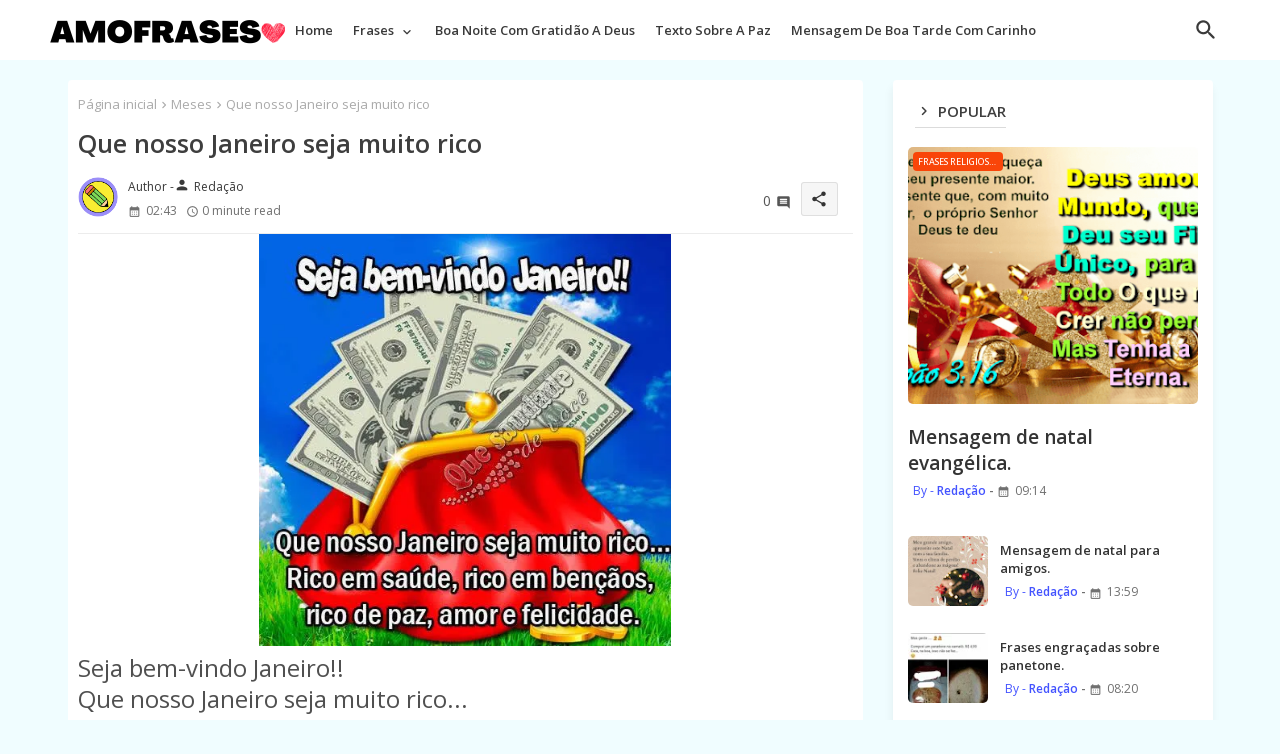

--- FILE ---
content_type: text/html; charset=UTF-8
request_url: https://www.amofrases.com.br/2015/01/janeiro-venha-iluminado.html
body_size: 47013
content:
<!DOCTYPE html>
<html class='ltr' dir='ltr' lang='pt_br' xmlns='http://www.w3.org/1999/xhtml' xmlns:b='http://www.google.com/2005/gml/b' xmlns:data='http://www.google.com/2005/gml/data' xmlns:expr='http://www.google.com/2005/gml/expr'>
<head>
<script async='async' crossorigin='anonymous' src='https://pagead2.googlesyndication.com/pagead/js/adsbygoogle.js?client=ca-pub-1274542121372853'></script>
<!-- Google tag (gtag.js) -->
<script async='async' src='https://www.googletagmanager.com/gtag/js?id=G-6YHYRY7X90'></script>
<script>
  window.dataLayer = window.dataLayer || [];
  function gtag(){dataLayer.push(arguments);}
  gtag('js', new Date());

  gtag('config', 'G-6YHYRY7X90');
</script>
<!-- Site Info -->
<meta content='width=device-width, initial-scale=1' name='viewport'/>
<title>Janeiro venha iluminado</title>
<meta content='text/html; charset=UTF-8' http-equiv='Content-Type'/>
<meta content='blogger' name='generator'/>
<link href='https://www.amofrases.com.br/favicon.ico' rel='icon' type='image/x-icon'/>
<link href='https://www.amofrases.com.br/favicon.ico' rel='icon' sizes='32x32'/>
<link href='https://www.amofrases.com.br/favicon.ico' rel='icon' sizes='100x100'/>
<link href='https://www.amofrases.com.br/favicon.ico' rel='apple-touch-icon'/>
<meta content='https://www.amofrases.com.br/favicon.ico' name='msapplication-TileImage'/>
<link href='https://www.amofrases.com.br/2015/01/janeiro-venha-iluminado.html' hreflang='x-default' rel='alternate'/>
<meta content='#4353ff' name='theme-color'/>
<meta content='#4353ff' name='msapplication-navbutton-color'/>
<link href='https://www.amofrases.com.br/2015/01/janeiro-venha-iluminado.html' rel='canonical'/>
<link rel="alternate" type="application/atom+xml" title="Amo Frases - Atom" href="https://www.amofrases.com.br/feeds/posts/default" />
<link rel="alternate" type="application/rss+xml" title="Amo Frases - RSS" href="https://www.amofrases.com.br/feeds/posts/default?alt=rss" />
<link rel="service.post" type="application/atom+xml" title="Amo Frases - Atom" href="https://www.blogger.com/feeds/2705929725586120760/posts/default" />

<link rel="alternate" type="application/atom+xml" title="Amo Frases - Atom" href="https://www.amofrases.com.br/feeds/5512613944329243305/comments/default" />
<meta content='Janeiro venha iluminado!' name='description'/>
<meta content='index, follow, max-snippet:-1, max-image-preview:large, max-video-preview:-1' name='robots'/>
<meta content='article' property='og:type'/>
<!-- Open Graph Meta Tags -->
<meta content='Janeiro venha iluminado' property='og:title'/>
<meta content='https://www.amofrases.com.br/2015/01/janeiro-venha-iluminado.html' property='og:url'/>
<meta content='Janeiro venha iluminado!' property='og:description'/>
<meta content='Amo Frases' property='og:site_name'/>
<meta content='https://blogger.googleusercontent.com/img/b/R29vZ2xl/AVvXsEiylxNJKLveS8sSvXgc4XZwhxkjxq3beIkOJJxWC0tM1l9YpWJYQQelKxJhGvr2_nZL_q7GXMaPL4PQe4IbIvHPsMxacxYuwx5e1MEv18-OQ4TOYdOOrbDBsaV9ulFKrjnroM2_nUsZlyDl/s1600/janeiro-venha-iluminado.gif' property='og:image'/>
<meta content='https://blogger.googleusercontent.com/img/b/R29vZ2xl/AVvXsEiylxNJKLveS8sSvXgc4XZwhxkjxq3beIkOJJxWC0tM1l9YpWJYQQelKxJhGvr2_nZL_q7GXMaPL4PQe4IbIvHPsMxacxYuwx5e1MEv18-OQ4TOYdOOrbDBsaV9ulFKrjnroM2_nUsZlyDl/s1600/janeiro-venha-iluminado.gif' name='twitter:image'/>
<meta content='Janeiro venha iluminado' property='og:title'/>
<meta content='Janeiro venha iluminado' name='keywords'/>
<link href='https://www.amofrases.com.br/2015/01/janeiro-venha-iluminado.html' hreflang='en' rel='alternate'/>
<!-- Twitter Meta Tags -->
<meta content='summary_large_image' name='twitter:card'/>
<meta content='Janeiro venha iluminado' name='twitter:title'/>
<meta content='https://www.amofrases.com.br/2015/01/janeiro-venha-iluminado.html' name='twitter:domain'/>
<meta content='Janeiro venha iluminado!' name='twitter:description'/>
<meta content='Janeiro venha iluminado!' name='twitter:creator'/>
<meta content='en_US' property='og:locale'/>
<meta content='en_GB' property='og:locale:alternate'/>
<meta content='id_ID' property='og:locale:alternate'/>
<!-- DNS Prefetch -->
<link href='//blogger.googleusercontent.com' rel='dns-prefetch'/>
<link href='//1.bp.blogspot.com' rel='dns-prefetch'/>
<link href='//2.bp.blogspot.com' rel='dns-prefetch'/>
<link href='//3.bp.blogspot.com' rel='dns-prefetch'/>
<link href='//4.bp.blogspot.com' rel='dns-prefetch'/>
<link href='//www.blogger.com' rel='dns-prefetch'/>
<link crossorigin='' href='//fonts.gstatic.com' rel='preconnect'/>
<link href='//resources.blogblog.com' rel='dns-prefetch'/>
<link href='//cdnjs.cloudflare.com' rel='dns-prefetch'/>
<!-- Google Fonts -->
<link href='https://fonts.googleapis.com/css2?family=Open Sans:ital,wght@0,400;0,500;0,600;0,700;1,400;1,500;1,600;1,700&display=swap' rel='stylesheet'/>
<!-- Font Awesome Brands -->
<link href='https://cdnjs.cloudflare.com/ajax/libs/font-awesome/6.4.2/css/brands.min.css' rel='stylesheet'/>
<!-- Template Style CSS -->
<style id='page-skin-1' type='text/css'><!--
/*
-----------------------------------------------
Blogger Template Style
Name:        Speedily Default - Blogger Free Template
Version:     2.4.0.V
Author:      EdgyTemplates
Author Url:  https://edgytemplates.com/
Last Update: 18/November/2023
This Theme is Created by edgytemplates.com This work is licensed under a Creative Commons Attribution-NoDerivatives 4.0 International License http://creativecommons.org/licenses/by-nd/4.0/ No One Has Been Permission to Sell Or Distribute this template without Our Permission.
----------------------------------------------- */
/*-- Material Icons Font --*/
@font-face{font-family:'Material Icons Round';font-style:normal;font-weight:400;src:url(https://fonts.gstatic.com/s/materialiconsround/v105/LDItaoyNOAY6Uewc665JcIzCKsKc_M9flwmP.woff2) format('woff2');}.material-icons-round,.material-symbols-rounded{font-family:'Material Icons Round';font-weight:normal;font-style:normal;font-size:24px;line-height:1;vertical-align:middle;letter-spacing:normal;text-transform:none;display:inline-block;white-space:nowrap;word-wrap:normal;direction:ltr;-webkit-font-feature-settings:'liga';-webkit-font-smoothing:antialiased;}
/*-- Reset CSS Start Here --*/
html.rtl {
--body-font: 'Cairo',sans-serif;
--meta-font: 'Cairo',sans-serif;
--title-font: 'Cairo',sans-serif;
--text-font: 'Cairo',sans-serif;
}
:root{
--body-font:'Open Sans', sans-serif;
--title-font:'Open Sans', sans-serif;
--meta-font:'Open Sans', sans-serif;
--text-font:'Open Sans', sans-serif;
--text-font-color:#505050;
--runs-solid-color:#c1bbbb;
--black-color:#404040;
--hero-color:#aaaaaa;
--main-menu-bg:#ffffff;
--snippet-color:#aba4a4;
--solid-border:#ddd;
--featured-posts-title:#333333;
--button-bg-color:#4353ff;
--button-text-color:#ffffff;
--cloud-bg-color:#4353ff;
--cloud-border-color:#4353ff;
--list-text-color:#4353ff;
--theme-text-color:#3e3e3e;
--featured-gadgets-title:#3e3e3e;
--placeholder-text-color:#3e3e3e;
--main-menu-text-color:#3a3a3a;
--sub-menu-text-color:#3a3a3a;
--footer-title-color:#d7d7d7;
--footer-copyright-bg:#0e151d;
--body-color-main:#f0fdff url() repeat fixed top left;
--all-link-color:#112b3e;
--label-bg-color:#f94509;
--black-text:#000000;
--main-text-color:#101010;
--mobile-menu-bg:#ffffff;
--white-bg:#ffffff;
--bg-cards:#ffffff;
--block-bg:#ffffff;
--featured-posts-title-featured:#ffffff;
--white-label-color:#ffffff;
--bg-cards-video:#121212;
--bg-cards-shadow:-1px 7px 10px 0 rgb(0 0 0 / 0.06);
--bt-breaking:rgba(0 0 0 / 0.08);
--bt-breaking-text:#626262;
--shadow-top:0 0 20px rgba(0,0,0,.15);
--shadow-top-fixed:5px 5px 8px 0px rgba(224 223 223 / 0.48);
--ads-bg:rgb(143 183 255 / 0.20);
--ads-text:#898989;
--buttons-category-text:#1d1d1d;
--snip-text-color:#eeeeee;
--search-bt-text:#626262;
--comments-dec:#333;
--sticky-bg:#f1f1f1;
--input-form:transparent;
--bt-home:#f2f7fb;
--cm-count:#555555;
--block-inner-runs-text:#4e4e4e;
--footer-email-title:#ffffff;
--sticky-lists:#f7fcff;
--post-snip-data:#707070;
--post-snip-open:#383838;
--ico-relative:#e60000;
--ico-relative-hover:#e60000;
--front-bg-lists:#fff;
--share-author-links:#585858;
--box-posts-share:#f1f1f1;
--title-share:#1c1c1c;
--title-share-fa:#5c5c5c;
--footer-text-color:#d7d7d7;
--footer-about-text:#d7d7d7;
--footer-bg-color:#15202b;
--footer-gadgets-title:#d7d7d7;
--main-logo-text-color:#222222;
--submenu-bg-color:#eeeeee;
--comment-content:#f6f6f6;
--comment-text:#5e5e5e;
--label-text-color:#2c2c2c;
--pager-text-color:#6d6d6d;
--back-top-text:#3e3e3e;
--back-top:rgb(90 90 90 / 0.18);
--box-shadows:rgb(102 102 102 / 0.13);
}
body.dark{
--main-logo-text-color:#d4d4d4;
--all-link-color:rgba(255,255,255,.7);
--body-color-main:#292929;
--main-menu: #383838;
--text-font-color:#e3e3e3;
--shadow-top:none;
--cloud-border-color:rgb(100 100 100 / 0.66);
--cloud-bg-color:#ffffff;
--mobile-menu-bg:#212121;
--input-form:rgb(112 112 112 / 0.34);
--shadow-top-fixed:none;
--white-label-color:#464646;
--search-bt-text:#b5b5b5;
--main-menu-text-color:#dadada;
--list-text-color:#fff;
--sub-menu-text-color:#dadada;
--title-share:#dddddd;
--bg-cards:#212121;
--black-color:#d9d9d9;
--title-share-fa:#dddddd;
--front-bg-lists:#292929;
--box-shadows:transparent;
--bt-home:#212121;
--sticky-lists:#212121;
--main-menu-bg:#232323;
--post-snip-open:#eee;
--footer-gadgets-title:#c3c3c3;
--footer-title-color:#adadad;
--sticky-bg:#212121;
--placeholder-text-color:#dadada;
--theme-text-color:#dadada;
--featured-gadgets-title:#dadada;
--ads-bg:#1c1c1c;
--box-posts-share:#323232;
--submenu-bg-color:#212121;
--label-text-color:#a1a1a1;
--featured-posts-title: #c3c3c3;
--ads-text:#dadada;
--featured-posts-title-featured:transparent;
--buttons-category-text:#dadada;
--block-bg:#3a3a3a;
--black-text:#f3f8fb;
--post-snip-data:#a5a5a5;
--filter-bg:rgb(127 127 127 / 0.47);
--back-top-text:#d3d3d3;
--comments-dec:#cecece;
--comment-content:#353535;
--comment-text:#c1c1c1;
--footer-bg-color:#181818;
--footer-text-color:#E4E4E4;
--cm-count:#E4E4E4;
--main-text-color:#E4E4E4;
--block-inner-runs-text:#c3c3c3;
--share-author-links:#E4E4E4;
--footer-copyright-bg:#292929;
}
a,abbr,acronym,address,applet,b,big,blockquote,body,caption,center,cite,code,dd,del,dfn,div,dl,dt,em,fieldset,font,form,h1,h2,h3,h4,h5,h6,html,i,iframe,img,ins,kbd,label,legend,li,object,p,pre,q,s,samp,small,span,strike,strong,sub,sup,table,tbody,td,tfoot,th,thead,tr,tt,u,ul,var{padding:0;border:0;outline:0;vertical-align:baseline;background:0;margin:0;text-decoration:none;}
form,textarea,input,button{font-family:var(--body-font);-webkit-appearance:none;-moz-appearance:none;appearance:none;border-radius:0;box-sizing:border-box}
.CSS_LIGHTBOX{z-index:999999!important}.CSS_LIGHTBOX_ATTRIBUTION_INDEX_CONTAINER .CSS_HCONT_CHILDREN_HOLDER > .CSS_LAYOUT_COMPONENT.CSS_HCONT_CHILD:first-child > .CSS_LAYOUT_COMPONENT{opacity:0}
input,textarea{outline:none;border:none}
html{position:relative;word-break:break-word;word-wrap:break-word;text-rendering:optimizeLegibility;-webkit-font-smoothing:antialiased;-webkit-text-size-adjust:100%;}
/*! normalize.css v3.0.1 | MIT License | git.io/normalize */
dl,ul{list-style-position:inside;font-weight:400;list-style:none}
button{cursor:pointer;outline:none;border:none;background:transparent;}
ul li{list-style:none}
caption,th{text-align:center}
.blogger-clickTrap{position:unset !important;}
.box-view #outer-wrapper{max-width: 1190px;}
html,body{text-size-adjust:none;-webkit-text-size-adjust:none;-moz-text-size-adjust:none;-ms-text-size-adjust:none}
.separator a{clear:none!important;float:none!important;margin-left:0!important;margin-right:0!important}
#Navbar1,#navbar-iframe,.widget-item-control,a.quickedit,.home-link,.feed-links{display:none!important}
.center{display:table;margin:0 auto;position:relative}
.widget > h2,.widget > h3{display:none}
iframe[src*="youtube.com"]{width:100%;height:auto;aspect-ratio:16/9}
.widget iframe,.widget img{max-width:100%}
.container{width:100%;max-width:1145px;margin:0 auto;padding:0px;box-sizing:border-box}
.center{display:table;margin:0 auto;position:relative}
img{border:0;position:relative}
a,a:visited{text-decoration:none}
.clearfix{clear:both}
.section,.widget,.widget ul{margin:0;padding:0}
a{color:var(--all-link-color)}
a img{border:0}
abbr{text-decoration:none}
.widget>h2,.widget>h3{display:none}
*:before,*:after{-webkit-box-sizing:border-box;-moz-box-sizing:border-box;box-sizing:border-box;}
/*-- CSS Variables --*/
.no-items.section{display:none}
h1,h2,h3,h4,h5,h6{font-family:var(--title-font);font-weight:600}
body{position:relative;background:var(--body-color-main);font-family:var(--body-font);font-size:14px;font-weight:400;color:var(--black-text);word-wrap:break-word;margin:0;padding:0;font-style:normal;line-height:1.4em}
#outer-wrapper{position:relative;overflow:hidden;width:100%;max-width:100%;margin:0 auto}
.outer-container{width:1178px}
.post-body h1{font-size:28px}
.post-body h2{font-size:24px}
.post-body h3{font-size:21px}
.post-body h4{font-size:18px}
.post-body h5{font-size:16px}
.post-body h6{font-size:13px}
.dark .post-body p{background:transparent!important;color:#fff!important}
#center-container{position:relative;float:left;width:100%;overflow:hidden;padding:20px 0 0;margin:0;}
#center-container > .container{margin:0 auto}
#feed-view{position:relative;float:left;width:calc(100% - (320px + 30px));box-sizing:border-box;padding:0}
#sidebar-container{position:relative;float:right;width:320px;box-sizing:border-box;padding:0}
.post-filter-image{position:relative;display:block;transition:transform .3s ease}
.snip-thumbnail{position:relative;width:100%;height:100%;display:block;object-fit:cover;z-index:1;opacity:0;transition:opacity .30s ease,transform .30s ease}
.snip-thumbnail.lazy-img{opacity:1}
.row,.row-1{position:relative;}
.post-filter-link:hover .snip-thumbnail{filter: brightness(1.09);}
.background-layer:before{content:'';position:absolute;left:0;right:0;bottom:0;height:66%;background-image:linear-gradient(to bottom,transparent,rgb(0 0 0 / 0.56));-webkit-backface-visibility:hidden;backface-visibility:hidden;z-index:2;opacity:1;margin:0;transition:opacity .25s ease}
/*-- Social Icons Start Here (Global FontAwesome Icon Codes) --*/
.colorful-ico a:before,.social a:before,.social-front-hover a:before,.share-wrapper-icons.social-footer a:before{display:inline-block;font-family:'Font Awesome 6 Brands';font-style:normal;font-weight:400;vertical-align: middle;}
.colorful-ico .rss a:before,.social .rss a:before{content:'\e0e5';font-family:'Material Icons Round';}
.colorful-ico .email a:before,.social .email a:before,.share-wrapper-icons .email a:before{content:'\e158';font-family:'Material Icons Round';}
.colorful-ico .external-link a:before,.social .external-link a:before{content:'\e894';font-family:'Material Icons Round';}
li a.fa-twitter:before{content:"\e61b"}
.colorful a:hover {opacity: 0.8;}
.colorful .blogger a{color:#ff5722}
.colorful .facebook a,.colorful .facebook-f a{color:#3b5999}
.colorful .twitter a{color:#00acee}
.colorful .youtube a{color:#f50000}
.colorful .messenger a{color:#0084ff}
.colorful .snapchat a{color:#ffe700}
.colorful .telegram a{color:#179cde}
.colorful .instagram a{color:#dd277b}
.colorful .pinterest a,.colorful .pinterest-p a{color:#ca2127}
.colorful .google a{color:#0165b4}
.colorful .apple a{color:#000000}
.colorful .microsoft a{color:#0165b4}
.colorful .dribbble a{color:#ea4c89}
.colorful .linkedin a{color:#0077b5}
.colorful .tiktok a{color:#fe2c55}
.colorful .stumbleupon a{color:#eb4823}
.colorful .vk a{color:#4a76a8}
.colorful .stack-overflow a{color:#f48024}
.colorful .github a{color:#24292e}
.colorful .soundcloud a{background:linear-gradient(#ff7400,#ff3400)}
.colorful .behance a{color:#191919}
.colorful .digg a{color:#1b1a19}
.colorful .delicious a{color:#0076e8}
.colorful .codepen a{color:#000}
.colorful .flipboard a{color:#f52828}
.colorful .reddit a{color:#ff4500}
.colorful .tumblr a{color:#365069}
.colorful .twitch a{color:#6441a5}
.colorful .rss a{color:#ffc200}
.colorful .skype a{color:#00aff0}
.colorful .whatsapp a{color:#3fbb50}
.colorful .discord a{color:#7289da}
.colorful .share a{color:var(--hero-color)}
.colorful .email a{color:#888}
.colorful .external-link a{color:#3500e5}
.dark .colorful .external-link a{color:#eee}
.social-front-hover a.fa-facebook,.social-front-hover a.fa-facebook-f{background:#3b5999}
.social-front-hover a.fa-twitter{background:#00acee}
.social-front-hover a.fa-whatsapp{background:#3fbb50}
.lliloxiXsm-logo{display:none}
.dark .post-body ol>li:before{color:#eee}
.dark-toggle-flex{position:relative;background-color:rgb(0 0 0 / 0.36);display:flex;align-items:center;font-size:12px;color:var(--button-text-color);width:40px;height:20px;margin:0 10px 0 5px;border-radius:20px;}
.dark-bt .dark-toggle-flex{display:none;}
.dark-toggle-flex:hover:before{opacity:0.8}
.dark .dark-toggle-flex:before{content:'\ea46';left:21px;}
.dark-toggle-flex:before{content:'\e518';font-family:'Material Icons Round';position:absolute;left:2px;width:16px;height:16px;text-align:center;background-color:var(--button-bg-color);font-weight:400;line-height:16px;z-index:2;border-radius:50%;box-shadow:0 0 4px rgb(0 0 0 / 0.10);transition:left .18s ease;}
.dark .dark-toggle-flex:after{content:'\e518';right:26px;}
.dark-toggle-flex:after{content:'\ea46';font-family:'Material Icons Round';position:absolute;right:4px;width:10px;font-size:8px;font-weight:400;line-height:1;text-align:center;opacity:0.5;transition:right .18s ease;}
h1.blog-title{font-size:24px;max-width:195px;overflow:hidden;text-decoration:none;text-overflow:ellipsis;white-space:nowrap;line-height: 38px;}
#speedily-menu>.mega-menu{position:unset!important}
.speedily-mainmenu li:hover .BiggerMenu{opacity:1;visibility:visible}
.drop-down>a:after{content:'\e5cf';float:right;font-family:'Material Icons Round';font-size:9px;font-weight:400;margin:-1px 0 0 5px}
.BiggerMenu{top:59px;transition:all .3s ease;-webkit-transition:all .3s ease;-moz-transition:all .3s ease;-o-transition:all .3s ease;opacity:0;visibility:hidden;width:100%;left:0;box-sizing:border-box;right:0;z-index:3333;color:var(--white-bg);height:auto;padding:20px;text-align:center;min-height:100px;position:absolute;background-color:var(--block-bg);box-shadow:0 10px 10px rgba(0,0,0,0.28)}
.speedily-mainmenu li:hover .BiggerMenu{margin-top:1px;opacity:1;visibility:visible}
.Mega-ui{width:calc((100% - 50px) / 5);box-sizing:border-box;float:left;overflow:hidden;position:relative}
.Mega-ui:last-child{margin-right:0}
.Mega-ui .post-filter-link{position:relative;height:100%}
.Mega-uis{display:flex;justify-content:space-between;flex-wrap:wrap}
.Mega-uis .Mega-img-ui{position: relative;height:180px;display:block;overflow:hidden;border-radius:5px;}
.Mega-uis .entry-title{font-size:14px;font-weight:600;line-height:1.2em;margin:0}
.entery-category-box .entry-title{position:relative;display:block;font-size:17px;line-height:20px;margin:5px 0;}
.entery-category-box .entry-title a,.entery-category .entry-title a,.speedily-cmmwrap .sidebarui-posts .entry-title a,.speedily-related .entry-title a,.PopularPosts .entry-title a,.post-filter .entry-title span{width:100%;overflow:hidden;display:-webkit-box;-webkit-line-clamp:2;-webkit-box-orient:vertical;}
.mega-wrap{position:relative;margin:0;padding:0;overflow:hidden;}
.section-sticky{position:fixed;display:none;left:0;right:0;bottom:0;background-color:var(--sticky-lists);border-top:1px solid rgb(108 108 108 / 0.14);padding:0 25px;box-shadow:0 5px 15px 0 rgb(0 0 0 / 0.46);z-index:111;}
ul.mobileMenu{display:flex;align-items:center;justify-content:space-between;height:50px;margin:0;padding:0;list-style:none;}
ul.mobileMenu li{position:relative;text-align:center;}
ul.mobileMenu li label, ul.mobileMenu li a{display:block;font-size:20px;color:var(--button-bg-color)}
ul.mobileMenu li label:hover, ul.mobileMenu li a:hover{color: #464646;}
/*----- Table of Content (TOC). -----*/
.tociki-pro{display:flex;width:100%;clear:both;margin:0}
.tociki-inner{position:relative;max-width:100%;font-size:14px;background-color:rgba(165 165 165 / 0.10);overflow:hidden;line-height:23px;border:1px solid #a0a0a0;border-radius:5px}
a.tociki-title{position:relative;display:flex;align-items:center;justify-content:space-between;height:38px;font-size:16px;font-weight:600;color:var(--text-font-color);padding:0 15px;margin:0}
.tociki-title-text{display:flex}
.tociki-title-text:before{content:'\e242';font-family:'Material Icons Round';font-size:20px;font-weight:400;margin:0 5px 0 0}
.rtl .tociki-title-text:before{margin:0 0 0 5px}
.tociki-title:after{content:'\e5cf';font-family:'Material Icons Round';font-size:16px;font-weight:400;margin:0 0 0 25px;color:var(--buttons-category-text);}
.rtl .tociki-title:after{margin:0 25px 0 0;}
.tociki-title.opened:after{content:'\e5ce'}
a.tociki-title:hover{text-decoration:none}
#tociki{display:none;padding:0 15px 10px;margin:0}
#tociki ol{padding:0 0 0 15px}
#tociki li{font-size:14px;margin:10px 0}
#tociki li a{color:var(--main-text-color)}
#tociki li a:hover{opacity:0.8;text-decoration:underline}
/*----- Cap the total number of ads (widgets and inline ads). -----*/
#top-ad-placeholder .widget > .widget-title,#bottom-ad-placeholder .widget > .widget-title{display:none}
#top-ad-placeholder,#bottom-ad-placeholder{margin:15px 0;padding:0;width:100%;overflow:hidden;}
.main-ads-ehome{position:relative;float:left;width:100%;margin:15px 0 0}
.main-ads-ehome .widget{position:relative;float:left;width:100%;line-height:0;margin:0 0 5px}
#post-placeholder{position:relative;box-sizing:border-box;width:100%;height:auto;padding:0 5px;margin:10px 0}
#post-placeholder .widget{position:relative;width:100%;line-height:0;height:auto}
/*----- Standard footer section under Parent of Center Container element. -----*/
#footer-container{display:block;background:var(--footer-copyright-bg);margin:0;padding:0;overflow:hidden}
#footer-container .container{display:flex;flex-direction:column;justify-content:space-between;align-items:center;align-content:center;}
#footer-container .footer-copyright{position:relative;font-size:13px;margin:0}
.copyright-text{margin:0;color:var(--footer-text-color);line-height:50px;}
#footer-container .footer-copyright a{color:var(--footer-text-color)}
#footer-container .footer-copyright a:hover{color:var(--footer-text-color)}
#footer-checks-menu{position:relative;display:block;margin:5px 0 0}
.footer-checks-menu ul li{position:relative;float:left;margin:0}
.footer-checks-menu ul li a{float:left;font-size:14px;color:var(--footer-text-color);background:rgb(127 127 127 / 0.20);padding:6px 13px;margin:12px 5px 0;border-radius:15px;}
#footer-checks-menu ul li a:hover{opacity:0.8;}
.eList .postMode .fav-list{display:block;}
.postMode .fav-list,.eList .postMode .fav-grid{display:none;}
.postMode span i{font-size:17px;color:var(--button-bg-color);margin:0 0 0 5px;}
.postMode span{font-size:14px;margin:0 5px 0 0;cursor:pointer;}
.postMode .fav-grid{display:block;}
/*-- Top Social Menu CSS (IE/ IE9 etc.) --*/
.sharing-button .facebook a,.sharing-button .facebook-f a{background-color:#3b5999}
.sharing-button .twitter a,.sharing-button .twitter-square a{background-color:#00acee}
.sharing-button .reddit a{background-color:#ff4500}
.sharing-button .pinterest a,.sharing-button .pinterest-p a{background-color:#ca2127}
.sharing-button .linkedin a{background-color:#0077b5}
.sharing-button .whatsapp a{background-color:#3fbb50}
.sharing-button .email a{background-color:#888}
.lliloxiXsm .fa{color:#FFF! important}
/*-- Top Social Menu Code (jQuery Latest Menu) --*/
.active-search .overlay{filter:blur(2.5px);background-color:rgba(27,27,37,0.5);z-index:151515;backdrop-filter:saturate(100%) blur(2.5px);visibility:visible;opacity:1;}
.active-search  .fixed-nos{position: relative;z-index: initial;}
#speedily-menumode{position:relative;float:left;width:100%;height:auto;margin:0}
.speedily-menuwrap-wrap,.speedily-menuwrap{position:relative;float:left;background:var(--main-menu-bg);width:100%;height:60px;box-sizing:border-box;padding:0;margin:0;}
#speedily-menumode .container{position:relative;margin:0 auto;max-width: 1200px;}
.SuperLogo-wrap{position:relative;box-sizing: border-box;width:100%;float:left;margin:0 30px 0 0;padding: 0;}
.SuperLogo{position:relative;float:left;height:55px;padding:5px 0 0 10px;margin:0}
.SuperLogo .SuperLogo-img{display:flex;align-items:center;height:40px;overflow:hidden;margin:0;}
.SuperLogo img{display:block;width:auto;height:auto;max-height:40px;margin:0;}
.show-menu-space{display:none;color:var(--main-menu-text-color);font-size:17px;padding:0 15px;}
.header-section{position:relative;display:flex;flex-wrap:wrap;justify-content:space-between;float:left;width:100%;margin:0;}
.header-left{position:static;display:flex;margin:0;}
.rtl .header-right{left:14px;right: unset;}
.header-right{position:absolute;top:0;right:14px;margin:0;z-index: 11;overflow: hidden;background:var(--main-menu-bg)}
.SuperLogo .widget{position:relative;display:flex;align-items:center;height:100%;margin:0;}
.SuperLogo-img .logo-img{display:flex;align-items:center;height:40px;overflow:hidden;margin:0;}
.SuperLogo h1{display:block;font-size:25px;color:var(--main-logo-text-color);height:30px;line-height:30px;overflow:hidden;padding:0;margin:0}
.SuperLogo h1 a{color:var(--main-logo-text-color)}
.speedily-menuwrap.show{top:0;margin:0;}
.speedily-menuwrap.fixed-nos.show{background:var(--main-menu-bg)}
.main-menu-wrap{position:static;height:56px;margin:0}
#speedily-mainmenu .widget,#speedily-mainmenu .widget>.widget-title{display:none}
#speedily-mainmenu .show-menu{display:block}
#speedily-mainmenu{position:static;height:60px;z-index:10}
#speedily-mainmenu ul>li{position:relative;display: flex;flex-shrink: 0;}
#speedily-menu>li>a{position:relative;display:block;height:60px;font-size:13px;color:var(--main-menu-text-color);font-weight:600;text-transform:capitalize;line-height:60px;padding:0 10px;margin:0}
#speedily-menu>li>a i{margin:0 3px 0 0;font-size:16px;color:var(--button-bg-color)}
#speedily-menu>li>a:hover{opacity:0.8}
#speedily-mainmenu ul>li>ul{position:absolute;float:left;left:0;top:60px;width:180px;background:var(--submenu-bg-color);z-index:99999;visibility:hidden;opacity:0;-webkit-transform:translateY(-10px);transform:translateY(-10px);padding:0;box-shadow:0 2px 5px 0 rgba(0,0,0,0.15),0 2px 10px 0 rgba(0,0,0,0.17)}
#speedily-mainmenu ul>li>ul>li>ul{position:absolute;top:0;left:100%;-webkit-transform:translateX(-10px);transform:translateX(-10px);margin:0}
#speedily-mainmenu ul>li>ul>li{display:block;float:none;position:relative}
#speedily-mainmenu ul>li>ul>li a{position:relative;display:block;height:36px;font-size:13px;color:var(--sub-menu-text-color);line-height:36px;font-weight:400;box-sizing:border-box;padding:0 15px;margin:0;border-bottom:1px solid rgba(155,155,155,0.07)}
#speedily-mainmenu ul>li>ul>li:last-child a{border:0}
#speedily-mainmenu ul>li>ul>li:hover>a{opacity:0.8}
#speedily-mainmenu ul>li.sub-tab>a:after,#speedily-mainmenu ul>li.sub-has>a:after{content:'\e5cf';font-family:'Material Icons Round';font-size:16px;font-weight:400;margin:0 0 0 5px;transition: 0.31s;vertical-align: middle;}
#speedily-mainmenu ul>li>ul>li.sub-tab>a:after{content:'\e5cc';float:right;margin:0}
#speedily-mainmenu ul>li:hover>ul,#speedily-mainmenu ul>li>ul>li:hover>ul{visibility:visible;opacity:1;-webkit-backface-visibility:hidden;backface-visibility:hidden;-webkit-transform:translate(0);transform:translate(0)}
#speedily-mainmenu ul ul{transition:all .35s ease}
.loading-icon{width:100%;height:100%;display:flex ;justify-content:center;align-items:center;}
.iiizlliss .loading-icon{margin: 15px 0;}
.loading-icon:after{content:"";width:40px;height:40px;border-radius:50%;border:2px solid var(--main-text-color);border-right:2px solid #c1c1c1;display:inline-block;animation:runload 0.6s infinite}
@-webkit-keyframes runload{0%{-webkit-transform:rotate(0deg);transform:rotate(0deg)}
to{-webkit-transform:rotate(1turn);transform:rotate(1turn)}
}
@keyframes runload{0%{-webkit-transform:rotate(0deg);transform:rotate(0deg)}
to{-webkit-transform:rotate(1turn);transform:rotate(1turn)}
}
.loading-frame{-webkit-animation-duration:.5s;animation-duration:.5s;-webkit-animation-fill-mode:both;animation-fill-mode:both}
@keyframes fadeIn{from{opacity:0}
to{opacity:1}
}
.run-time{animation-name:fadeIn}
@keyframes fadeInUp{from{opacity:0;transform:translate3d(0,5px,0)}
to{opacity:1;transform:translate3d(0,0,0)}
}
.load-time{animation-name:fadeInUp}
.overlay, #overlay-id{visibility:hidden;opacity:0;position:fixed;top:0;left:0;right:0;bottom:0;background:rgb(10 18 43 / 0.61);backdrop-filter:blur(2px);z-index:1000;margin:0;transition:all .25s ease;}
.show-menu-space:before{content:"\e5d2";font-family:'Material Icons Round';font-size:24px;font-weight:400}
#menu-space{display:none;position:fixed;width:80%;height:100%;top:0;left:0;bottom:0;background:var(--mobile-menu-bg);overflow:auto;z-index:1010;left:0;-webkit-transform:translateX(-100%);transform:translateX(-100%);visibility:hidden;box-shadow:3px 0 7px rgba(0,0,0,0.1);-webkit-transition:all .5s cubic-bezier(.79,.14,.15,.86);-moz-transition:all .5s cubic-bezier(.79,.14,.15,.86);-o-transition:all .5s cubic-bezier(.79,.14,.15,.86);transition:all .5s cubic-bezier(.79,.14,.15,.86)}
.spring-open #menu-space{-webkit-transform:translateX(0);transform:translateX(0);visibility:visible;opacity:.99;-webkit-transition:all .5s cubic-bezier(.79,.14,.15,.86);-moz-transition:all .5s cubic-bezier(.79,.14,.15,.86);-o-transition:all .5s cubic-bezier(.79,.14,.15,.86);transition:all .5s cubic-bezier(.79,.14,.15,.86)}
.area-runs{float:left;width:100%;margin:30px 0 15px;opacity:0;transition:all ease-in-out .3s;box-sizing:border-box;}
#menu-space{transition:all .6s ease-in-out}
.hide-lliloxiXsm:hover{opacity: 0.8;}
.hide-lliloxiXsm{position:absolute;top:10px;right:10px;display:block;color:var(--main-menu-text-color);font-size:14px;line-height:28px;text-align:center;cursor:pointer;z-index:20;border:1px solid rgb(51 51 51 / 0.20);border-radius:4px;padding:0 12px;-webkit-transition:transform ease-out .2s;-moz-transition:transform ease-out .2s;-ms-transition:transform ease-out .2s;-o-transition:transform ease-out .2s;transition:transform ease-out .2s;}
.hide-lliloxiXsm:before{content:"\e5cd";font-family:'Material Icons Round';font-weight:400}
.spring-open .area-runs,.spring-open .menu-space-flex{opacity:1}
.menu-space-flex{display:flex;flex-direction:column;opacity:0;justify-content:space-between;float:left;width:100%;height:calc(100% - 8%);transition:all ease-in-out .3s}
.social-mobile ul{margin: 0 0 0 15px;float: left;}
.post-inner-data.flex{display:flex;align-content:center;}
.post-inner-user{position:relative;float:left;}
span.author-image{position:relative;display:block;height:40px;width:40px;}
span.author-image img{border-radius:50%;}
.lliloxiXsm{position:relative;float:left;width:100%;box-sizing:border-box;padding:0 25px}
ul#speedily-menu{display:flex;height:70px;}
.lliloxiXsm>ul{margin:0}
#speedily-mainmenu .fa{padding:0 5px}
.lliloxiXsm .fa{margin:5px;padding:auto}
.lliloxiXsm .m-sub{display:none;padding:0}
.lliloxiXsm ul li{position:relative;display:block;overflow:hidden;float:left;width:100%;font-size:14px;font-weight:600;margin:0;padding:0}
.lliloxiXsm>ul li ul{overflow:hidden}
.lliloxiXsm>ul>li{border-bottom:1px solid rgb(181 181 181 / 0.20)}
.lliloxiXsm>ul>li.sub-tab>a:after,.lliloxiXsm>ul>li>ul>li.sub-tab>a:after{font-family:'Material Icons Round';font-weight:400;content:"\e5cf";position: absolute;right: 0;font-size:24px;vertical-align:middle;}
.rtl .lliloxiXsm>ul>li.sub-tab>a:after,.rtl .lliloxiXsm>ul>li>ul>li.sub-tab>a:after{left:0;right:unset;}
.lliloxiXsm ul li.sub-tab.show>a:after{content:'\e5ce'}
.lliloxiXsm ul li a:hover,.lliloxiXsm ul li.sub-tab.show>a,.lliloxiXsm ul li.sub-tab.show>.submenu-toggle{color:fff}
.lliloxiXsm>ul>li>ul>li a{display:block;font-size:13px;font-weight:400;color:var(--sub-menu-text-color);padding:5px 0 5px 15px;}
.lliloxiXsm>ul>li>ul>li a:before{content:"\e061";font-family:'Material Icons Round';font-style:normal;font-weight:400;color:rgb(88 88 88 / 0.42);font-size:6px;padding-right:5px;position:absolute;left:4px;vertical-align:middle;}
.lliloxiXsm>ul>li>ul>li>ul>li>a{padding:5px 0 5px 30px}
.lliloxiXsm ul>li>.submenu-toggle:hover{opacity:0.8;}
.fixed-nos{position:fixed;top:-80px;left:0;width:100%;z-index:990;box-shadow: none;transition:top .17s ease}
.spring-open .fixed-nos{top:0}
.spring-open{overflow:hidden;left:0;right:0}
.search-wrap{position:relative;display:flex;height:60px;align-items:center;margin:0;}
#zxiillisf{position:fixed;display:flex;flex-direction:column;top:25px;left:50%;max-width:480px;width:95%;background:var(--block-bg);overflow:hidden;visibility:hidden;opacity:0;transform:translate3d(-50%,50%,0);z-index:15151515;border-radius:6px;box-shadow:0px 0px 4px 2px rgb(129 129 129 / 0.05);transition:all .17s ease;}
.active-search #zxiillisf{backface-visibility:inherit;visibility:visible;opacity:1;transform:translate3d(-50%,0,0);}
.active-search #overlay-id{cursor:url("data:image/svg+xml;charset=UTF-8,%3csvg width='17' height='17' viewBox='0 0 100 100' xmlns='http://www.w3.org/2000/svg'%3e%3cline x1='0' y1='100' x2='100' y2='0' stroke-width='14' stroke='white'%3e%3c/line%3e%3cline x1='0' y1='0' x2='100' y2='100' stroke-width='14' stroke='white'%3e%3c/line%3e%3c/svg%3e"),auto;visibility:visible;opacity:1;}
.zxiillisf-container{display:flex;justify-content:space-between;align-items:center;position:relative;width:100%;height:100%;border-bottom:1px solid rgb(120 120 120 / 0.11);overflow:hidden;margin:0;}
.zxiillisf-container .search-form{position:relative;flex:1;padding:0;border:0;border-radius: 4px 0 0 4px;}
.zxiillisf-container .search-input{position:relative;width:100%;height:60px;background: transparent;color:var(--search-bt-text);font-size:15px;font-weight:400;padding:0 0 0 15px;border:0;}
.zxiillisf-container .search-input:focus,.zxiillisf-container .search-input::placeholder{color:var(--search-bt-text);outline:none}
.zxiillisf-container .search-input::placeholder{opacity:.70}
.zxiillisf-close{width:50px;height:50px;border-radius:0 4px 4px 0;background: transparent;color:var(--search-bt-text);font-size:24px;display:flex;align-items:center;justify-content:center;cursor:pointer;transition:transform ease-out .2s;z-index:20;padding:0;margin:0;}
.zxiillisf-close:hover{opacity:0.8;}
.lliloxXsf{color:var(--main-menu-text-color);width:40px;height:40px;font-size:26px;text-align:center;line-height:40px;cursor:pointer;z-index:20;padding:0;margin:0;transition:margin .25s ease;}
.lliloxXsf:before,.search-hidden:after{content:"\e8b6";font-family:'Material Icons Round';font-weight:400}
input[type="search"]::-webkit-search-decoration,input[type="search"]::-webkit-search-cancel-button,input[type="search"]::-webkit-search-results-button,input[type="search"]::-webkit-search-results-decoration{display:none;}
.search-input input{border-radius:5px;padding:5px 10px;width:98%;border:2px solid #eee}
/*-- Cookies Consent --*/
#cookies-iki{display:none;position:fixed;bottom:20px;left:20px;width:300px;background-color:var(--block-bg);z-index:222;padding:20px;visibility:hidden;opacity:0;border-radius:4px;box-shadow:0 2px 8px 0px rgb(0 0 0 / 0.11);transition:all .30s ease}
#cookies-iki .cookies .widget .widget-content a{color:var(--block-inner-runs-text);text-decoration:underline;}
#cookies-iki .cookies .widget .widget-content a:after{content:'\e89e';font-family:'Material Icons Round';font-size:15px;font-weight:400;margin:0 0 0 3px;vertical-align:middle;}
#cookies-iki.cookies-show{visibility:visible;opacity:1;}
#cookies-iki .cookies .widget .widget-title{display:none;}
.cookies-bt{display:inline-block;height:35px;background:var(--button-bg-color);font-size:14px;color:var(--button-text-color);font-weight:400;line-height:35px;padding:0 20px;border:0;border-radius:4px;}
#cookies-iki .cookies .widget .widget-content{display:block;font-size:14px;color:var(--block-inner-runs-text);margin:0 0 15px;}
.cookies-bt:hover{opacity:0.8}
#hidden-widget-container,.hide,.hidden-widgets{display:none;visibility:hidden}
.my-ajax{position:relative;display:block;max-width:480px;margin: 10px 0 0;}
.search-box{position:relative;display:block;padding:2px 5px;margin:5px 10px;border-radius:6px;border:1px solid rgb(120 120 120 / 0.11);box-shadow:0px 0px 4px 2px rgb(129 129 129 / 5%);box-sizing:border-box;overflow:hidden;}
.search-thumb{position:relative;display:block;float:left;width:120px;height:90px;margin:0 10px 0 0;border-radius:6px;overflow:hidden;}
.link-snip{display:block;text-align:center;margin:15px;}
.link-snip a{display:block;background:var(--button-bg-color);color:var(--button-text-color);border-radius:6px;font-size:15px;padding:8px 0;}
.post-snip{overflow:hidden;color:var(--post-snip-data);clear:both;font-size:12px;font-weight:400;padding:5px 1px}
span.post-author{font-size:12px;font-weight:600;color:var(--button-bg-color);margin:0 0 0 4px;}
.erhero-box{overflow:hidden;}
img.post-author-image{position:relative;display:inline-block;height:20px;width:20px;border-radius:50%;vertical-align:middle;}
.rtl img.post-author-image{margin: 0 0 0 5px;}
span.post-author:after{position:relative;display:inline-block;content:"-";margin:0 3px;color:var(--post-snip-data)}
.post-inner-username{display:flex;flex-direction:column;margin:0 0 0 10px;}
.all-flex{display:flex;justify-content:space-between;align-items:center;padding:0 0 12px;border-bottom:1px solid rgb(100 100 100 / 0.12)}
.post-inner-comments.flex{position:relative;overflow:hidden;margin:0 5px 0;display:flex;align-items:center;align-content:center;}
.post-inner-comments .share-top span{font-size:18px;}
span.post-author-times span{font-size:16px;margin:0 4px 0 0;}
span.post-author-times:before{content:'Author - ';}
.post-times{position:relative;overflow:hidden;margin:4px 0 0;}
span.post-author-times{position:relative;display:inline-flex;font-size:12px;color:var(--main-menu-text-color);}
.post-times span.post-date{position:relative;font-size:12px;color:var(--post-snip-data);}
span#readTime{position:relative;font-size:12px;color:var(--post-snip-data);}
span#readTime:before{content:"\e8b5";font-family:'Material Icons Round';font-weight:400;font-size:13px;vertical-align: middle;margin:0 3px 0 5px;}
.rtl .post-times span.post-date:before{margin:0 0 0 5px;}
.post-date:before{content:"\ebcc";font-family:'Material Icons Round';font-weight:400;font-size:13px;vertical-align: middle;margin:0 5px 0 0;}
.item .post-snip .post-author:before{content:'By -';margin:0 3px 0 0;font-weight:normal;}
.post-snip a{color:#333;transition:color .40s}
.post-snip .author-image{overflow:hidden;position:relative;display:inline-block;width:25px;vertical-align:middle;height:25px;background-color:var(--runs-author-color);padding:1px;margin:0 3px 0 0;border:1px solid rgba(0 0 0 / 0.25);border-radius:100%;box-shadow:0px 0px 4px 3px rgba(0 0 0 / 0.06);}
.e-ads{display:block;overflow: hidden;background-color:var(--ads-bg);text-align:center;line-height:85px;font-size:13px;font-style:italic;font-weight:600;color:var(--ads-text);border-radius:6px;}
.e-ads-res{display:block;background-color:var(--ads-bg);text-align:center;line-height:205px;font-size:13px;font-style:italic;font-weight:600;color:var(--ads-text);border-radius:6px;}
.NewsPro-post{display:flex;justify-content:space-between;flex-wrap:wrap}
.NewsPro{width:32%;background:#fff;border-radius:0;margin-bottom:20px;position:relative}
.post-filter .entry-title,.related-wrap-ui .entry-title,.speedily-related .entry-title{display:block;float:left;width:100%;text-decoration:none;font-weight:600;line-height:1.1em;padding:4px 0 0;margin:0}
.speedily-related .entry-title,.speedily-flexbox .widget  .entry-title,.related-wrap-ui .entry-title{font-size:16px;}
.entry-title a{display:block;color:var(--featured-posts-title)}
.entry-title a:hover{opacity:0.8}
.StickyBox{position:fixed;top:0;right:0;bottom:0;left:0;width:100%;height:100%;display:flex;align-items:center;justify-content:center;opacity:0;visibility:hidden;transform: translate3d(0,72%,0);transition: all .2s ease;z-index:15151515;}
.show-share .StickyBox{opacity:1;visibility:visible;transform: translate3d(0,0,0);}
.StickyTab{display:flex;flex-direction:row;align-content:center;justify-content:space-between;align-items:center;width:100%;box-sizing:border-box;padding:0 16px 21px;margin:0 0 10px;color:var(--title-share);border-bottom:1px solid rgb(92 92 92 / 0.17);}
.StickyType{position:relative;display:block;float:left;font-size:15px;}
.StickyTab label{position:relative;display:block;font-size:20px;cursor:pointer;color:var(--title-share)}
.StickyDemo{width:100%;max-width:500px;max-height:90%;display:flex;margin:0 auto;padding:20px 0 35px;background-color:var(--bg-cards);border-radius:8px;overflow:hidden;position:relative;box-shadow:0 10px 8px -8px rgb(0 0 0 / 0.12);flex-direction:column;align-content:center;align-items:center;justify-content:space-between;}
.share-wrapper-icons.social-footer{display:flex;flex-wrap:wrap;list-style:none;margin:0;padding:10px 20px 20px;}
.share-wrapper-icons.social-footer li{list-style:none;width:25%;text-align:center;}
.share-wrapper-icons.social-footer li a{display:block;width:80px;height:40px;line-height:25px;font-size:11px;margin:6px auto;padding:15px 0;border-radius:2px;background:var(--box-posts-share);border:1px solid rgb(116 116 116 / 0.09);color:var(--title-share);text-align:center;cursor:pointer;}
.share-wrapper-icons.social-footer li a:hover{opacity:0.8}
.messageDone span{position:absolute;left:0;right:0;bottom:-70px;font-size:12px;display:block;width:190px;margin:0 auto 20px;padding:8px;border-radius:3px;background-color:rgb(0 0 0 / 0.63);color:#fefefe;line-height:20px;text-align:center;opacity:0;-webkit-animation:slidein 2s ease forwards;animation:slidein 2s ease forwards;}
div#messageDone{display:block;padding:20px 0 0;}
.content-copy input{margin:0;padding:0;outline:0;border:0;width:1px;height:0;opacity:0;}
.share-wrapper-icons li .content-copy:before{content: "\e14d";font-family:'Material Icons Round';}
.share-wrapper-icons.social-footer a:before{font-size:24px;text-align:center;margin:0 auto;color:var(--title-share-fa);display:block;}
.show-share .overlay{filter:blur(2.5px);background-color:rgba(27,27,37,0.5);z-index:151515;backdrop-filter:saturate(100%) blur(2.5px);visibility:visible;opacity:1;}
.share-wrapper{display:flex;flex-direction:row;align-content:center;justify-content:space-around;align-items:center;width:100%;box-sizing:border-box;padding:0 15px 10px;border-bottom:1px solid rgb(92 92 92 / 0.17);}
.share-images{position:relative;display:block;height:100%;width:80px;}
.share-images img{display:block;width:100%;height:100%;opacity:1;}
.StickyData{position:relative;display:block;float:left;padding:0 5px 0 20px;}
.StickyBase{position:relative;display:block;font-size:14px;color:var(--title-share);line-height:20px;padding:0;}
.StickyLabel{position:relative;display:block;font-size:12px;line-height:20px;color:var(--title-share);}
.StickyLabel span:before{content:'#';}
a.simple-viewmore:hover{opacity:0.8}
.NewsPro-post .item0 .label-news,.NewsPro-post .item0 .post-author{display:block}
.NewsPro-post .label-news{display:none}
.NewsPro-post .item0 .post-author{display:inline-block;padding:0 7px 0 0;text-transform:capitalize;color:var(--runs-solid-color);font-size:11px;font-weight:normal}
.NewsPro-post .item0{width:100%}
.erhero .erhero-thumb .post-filter-link{position:relative;width:100%;height:130px;display:block;overflow:hidden}
span.post-tag-fly{position:absolute;left:5px;top:5px;background:var(--label-bg-color);font-size:9px;color:var(--button-text-color);font-weight:500;text-transform:uppercase;padding:0px 5px 0;border-radius:4px;z-index:2;text-overflow:ellipsis;max-width:80px;overflow:hidden;white-space:nowrap;}
.featured-post-pro .open-iki{display:block!important}
.editor-box .FeaturedPost .entry-title{font-size:22px;height:54px;}
.editor-box .featured-meta{padding:25px 15px 0;height:200px;background:var(--bg-cards);box-shadow:var(--bg-cards-shadow);border-radius:4px;}
.speedily-relatedposts-featured{position:relative;margin:0 0 30px;clear:both}
.speedily-relatedflex{display:flex;justify-content:space-between;flex-wrap:wrap;margin:10px 0 0;}
.related-runs{position:relative;margin:0 0 25px;clear:both;display:block;padding:15px;background:var(--bg-cards);box-shadow:var(--bg-cards-shadow);border-radius:4px;}
.speedily-related .entry-title a{position:relative;font-size:14px;line-height:17px;}
.related-runs .speedily-relatedposts{width:31%;position:relative;margin:0}
.speedily-relatedposts-featured{position:relative;margin:0 0 30px;clear:both}
.speedily-relatedposts{width:calc((100% - 10px) / 3);position:relative;margin:0}
.speedily-relatedposts .speedily-relatedposts-thumb .post-filter-link{position:relative;width:100%;height:100%;display:block;overflow:hidden}
.speedily-relatedposts .speedily-relatedposts-thumb{width:100%;height:130px;display:block;overflow:hidden;border-radius:5px;}
.blog-posts .widget-title,.footer-editor .widget-title,.related-runs .widget-title{display:flex;justify-content:space-between;align-items:center;}
a.simple-viewmore{color:var(--theme-text-color);font-size:13px;font-weight:600;}
.speedily-flexbox .widget.PopularPosts,.speedily-flexbox .open-iki{display:block!important}
.related-crafter .speedily-relatedposts{width:31%;position:relative;margin:0;}
.speedily-flexbox{position:relative;display:block;width:100%;margin:0;float:left;padding:0;}
.speedily-flexbox .container{padding:0 30px}
.speedily-flexbox .widget{display:none;position:relative;background:var(--bg-cards);box-shadow:var(--bg-cards-shadow);border-radius:4px;}
.speedily-flexbox .widget .widget-content{display: flex;align-items: center;justify-content: center;overflow:hidden;min-height: 410px;margin: 15px 10px;}
.featured-meta{position:relative;overflow:hidden;box-sizing:border-box;padding:5px 0;}
.speedily-uibox{display:flex;overflow:hidden;width:100%;padding:0;box-sizing:border-box;margin:0;position:absolute;top:0;left:0;opacity:0;visibility:hidden;pointer-events:none;transform:translate3d(80px,0,0);transition:all .80s cubic-bezier(0.68,-0.55,0.27,1.55)}
.speedily-uibox.active{opacity:1;visibility:visible;transform:translate3d(0,0,0);pointer-events:initial}
.speedily-fetaureflex{display:block;position:relative;width:100%;height:380px;margin:0;}
.featured-meta-fix{position:relative;display:flex;overflow:hidden;box-sizing:border-box;padding:0px 20px;width:40%;flex-direction:column;align-items:center;justify-content:center;align-content:center;margin:0 auto;}
.speedily-flexbox .widget .entry-title{font-size:25px;text-align:center;}
span.post-tag-fix{position:relative;background:var(--label-bg-color);font-size:14px;color:var(--button-text-color);padding:5px 20px;border-radius:15px;}
.control-bt{position:absolute;bottom:60px;right:57px;height:0;width:100px;}
.rtl .control-bt{left:57px;right:initial;}
.control-bt .prev-bt,.control-bt .next-bt{position:absolute;z-index:1;display:block;padding:0;color:#202020;background-color:rgb(186 185 185 / 0.58);font-family:'Material Icons Round';margin-top:0px;width:35px;height:35px;font-size:20px;line-height:35px;border-radius:4px;cursor:pointer;padding:0;text-align:center;overflow:hidden;}
.control-bt .prev-bt:hover,.control-bt .next-bt:hover{opacity:0.8}
.prev-bt{left:0;}
.next-bt{right:0}
.prev-bt:before{content:"\e5cb";}
.next-bt:before{content:"\e5cc";}
.speedily-flexbox .widget .speedily-uibox .post-filter-link{position:relative;width:60%;height:380px;margin:0;float:left;overflow:hidden;display:block;border-radius:5px;}
.editor-box .widget{float:left;width:100%;padding:0;border-radius:4px;margin:15px 0 5px;box-sizing:border-box;}
.editor-box .widget-title{display:flex;flex-direction:row;align-content:center;justify-content:space-between;align-items:center;}
.blog-posts .widget-title,.footer-editor .widget-title,.editor-box .widget-title,.sidebar .widget-title,.related-runs .widget-title{position:relative;height:38px;box-sizing:border-box;margin:0 7px 14px;}
.blog-posts .widget-title h3,.footer-editor .widget-title h3,.editor-box .widget-title h3,.sidebar .widget-title h3,.related-runs .widget-title h3{position:relative;float:left;font-family:var(--title-font);height:32px;font-size:15px;color:var(--featured-gadgets-title);text-transform:uppercase;font-weight:600;line-height:32px;padding:0;margin:0;border-bottom:1px solid rgb(100 100 100 / 0.23);}
.rtl .blog-posts .widget-title h3,rtl .footer-editor .widget-title h3,.rtl .editor-box .widget-title h3,.rtl .sidebar .widget-title h3,.rtl .related-runs .widget-title h3{float:right;}
.blog-posts .widget-title h3:before,.footer-editor .widget-title h3:before,.editor-box .widget-title h3:before,.title-wrap h3:before,.sidebar .widget-title h3:before,.related-runs .widget-title h3:before{content:'\e5cc';font-family:'Material Icons Round';font-size:18px;font-weight:400;float:left;color: var(--featured-gadgets-title);line-height:32px;margin:0 5px 0 0;}
.sidebar .PopularPosts .gaint-post h2.entry-title{font-size:19px;}
.error-status{display:block;text-align:center;font-size:13px;color:var(--theme-text-color);padding:35px 0;font-weight:400}
.error-status b{font-weight:600}
.wait{font-size:14px;text-align:center;height:300px;line-height:300px;display:flex;justify-content:center;align-items:center}
.related-runs .speedily-relatedposts{width:31%;position:relative;margin:0;}
.speedily-cmmwrap{position:relative;float:left;width:100%;display:grid;grid-template-columns:repeat(2,1fr);grid-gap:20px;}
.speedily-cmmwrap .sidebarui-posts{position:relative;display:flex;flex-direction:column;}
.speedily-cmmwrap .sidebarui-posts .glax-img{position:relative;width:100%;height:85px;margin:0 0 8px;border-radius:5px;overflow:hidden;}
.speedily-cmmwrap .sidebarui-posts .entry-title{font-size:14px;display:block;font-weight:600;line-height:1.3em;}
.eList .post-filter .post-filter-image{margin:0 10px 0 0;}
.queryMessage{display:block;font-size:15px;font-weight:600;padding:0 0 0 10px;border-radius:4px;margin:0 0 10px;color:var(--theme-text-color);overflow:hidden;}
.queryMessage .query-info{margin:0 5px}
.queryMessage .search-query{font-weight:bold;text-transform:uppercase}
.queryMessage .query-info:before{content:'\e5cc';font-family:'Material Icons Round';float:left;font-size:24px;font-weight:400;margin:0;}
.queryEmpty{font-size:13px;font-weight:500;text-align:center;padding:10px 0;margin:0 0 20px}
.dark table,.dark td{border-color:rgba(255,255,255,0.1)}
.share-top{position:relative;display:block;margin:0 10px;font-size:15px;color:var(--featured-posts-title);background:rgb(128 128 128 / 0.07);width:35px;height:32px;line-height:28px;text-align:center;cursor:pointer;border:1px solid rgb(129 129 129 / 0.19);border-radius:3px;}
.post-inner-area .post-snip:not(.post-inner-area .post-card .post-snip){color:var(--theme-text-color);padding:10px 5px 10px;font-size:13px;border-bottom:1px solid #ccc}
.comment-bubble{margin-top:4px;color:var(--cm-count)}
.comment-bubble:after{content:"\e0b9";font-family:'Material Icons Round';vertical-align: middle;font-size:15px;font-weight:400;margin-left:5px}
.rtl .comment-bubble:after{margin:0 5px 0 0}
.post-inner-area{position:relative;float:left;width:100%;overflow:hidden;padding:15px 10px 20px;box-sizing:border-box;margin:0 0 5px;background:var(--bg-cards);box-shadow:var(--bg-cards-shadow);border-radius:4px;}
.post-filter-wrap{position:relative;float:left;display:block;padding:0;box-sizing:border-box;overflow:hidden;}
.blog-post{display:block;word-wrap:break-word}
.eList .post-filter-wrap .grid-posts{display:block;}
.eList .post-filter .post-filter-image{width:280px;padding-top:20%;}
.eList .post-filter-inside-wrap{display:block}
.post-filter-wrap .grid-posts{display:grid;grid-template-columns:1fr 1fr;grid-column-gap:10px;margin:0;}
.post-filter .post-filter-inner.video-nos:after,.post-filter-link.video-nos:after{content:"\e037";font-family:'Material Icons Round';font-size:24px;width:36px;height:36px;line-height:36px;border-radius:6px;font-weight:400;background:var(--ico-relative);color:#fff;opacity:.7;align-items:center;top:50%;right:50%;transform:translate(50%,-50%);position:absolute;z-index:111;padding:0;margin:0;text-align:center;transition:background .30s ease}
.post-filter-link.video-nos:hover:after{background:var(--ico-relative-hover);opacity:1}
.feat-posts .post-filter-link.video-nos:after,.PopularPosts .post:not(.post-0) .post-filter-link.video-nos:after, .block-step .post-filter-link.video-nos:after{transform: translate(50%,-50%) scale(.4);}
.type-video .post-filter-link.video-nos:after{--ico-relative:var(--ico-relative-hover);opacity:1;}
.post-filter{position:relative;float:left;width:100%;overflow:visible;box-sizing:border-box;padding:0;margin:10px 0;background:var(--bg-cards);box-shadow:var(--bg-cards-shadow);border-radius:4px;}
.post-filter-inside-wrap{display:flex;float:left;width:100%;height:100%;padding:0px;box-sizing:border-box;flex-direction:column;}
.post-filter .post-filter-image{float:left;width:100%;padding-top:60%;overflow:hidden;border-radius:5px;margin:0 0 15px;}
.post-filter .post-filter-image .post-filter-link{width:100%;display:block;z-index:1;overflow:hidden}
.post-filter .post-filter-image .snip-thumbnail{display:block;position:absolute;top:50%;left:50%;max-width:none;max-height:100%;-webkit-transform:translate(-50%,-50%);transform:translate(-50%,-50%);}
.post-filter .featured-meta{padding:0px 10px 18px;}
.post-filter .entry-title{font-size:17px;height:40px;overflow:hidden;}
.eList .post-filter .featured-meta{margin:15px 0 0;padding:0;}
div#footer-editor{position:relative;overflow:hidden;margin:0;}
.shoot-main-wrapper{display:flex;justify-content:space-between;align-content:center;align-items:flex-start;margin: 0 0 30px;}
.block-section .post-snip{--post-snip-data:var(--snip-text-color);--label-text-color:var(--snip-text-color);}
.block-section.item0 .entry-title a{color:#fff}
.block-section.item0 .entry-title{text-align: center;font-size:26px;line-height: 30px}
.block-section{position:relative;margin:5px 20px 5px 0;border-radius:4px;overflow:hidden;width:90%;}
.rtl .block-section{margin:5px 0 5px 20px;}
.block-section .block-img{position:relative;float:left;width:100%;height:340px;overflow:hidden;box-sizing:border-box;padding:0;margin:0 12px 0 0}
.block-step{width:calc((100% - 20px) / 2);position:relative;margin:5px 0;background: var(--bg-cards);box-shadow: var(--bg-cards-shadow);border-radius:4px;overflow:hidden;}
.block-step .block-thumb{position:relative;float:left;width:100%;height:215px;overflow:hidden;box-sizing:border-box;padding:0;margin:0 12px 0 0;}
.block-step .featured-meta{float:left;padding:25px 10px 20px;height:125px;}
.footer-block-flex{width:100%;display:flex;justify-content:space-between;align-content:center;align-items:center;}
.featured-meta-fly{position:absolute;display:flex;left:0;right:0;bottom:5px;z-index:77;width:100%;box-sizing:border-box;padding:5px 10px;flex-direction:column;align-items:center;}
.block-step .featured-meta h2{position:relative;display:block;margin:0;font-size:16px;line-height:20px;height:42px;overflow:hidden;}
#feed-view #main{position:relative;overflow: hidden;box-sizing:border-box;margin:0 0 26px}
.widget iframe,.widget img{max-width:100%}
.lliloxiXft, .FooterChecksService{position:relative;display:flex;float:left;padding:25px 0;margin:0;align-items:flex-start;}
.lliloxiXft{width:35%;flex-direction:column;}
.FooterChecksService{width:65%;justify-content:space-around;}
.lliloxiXft.no-items{padding:0;border:0}
.lliloxiXft .widget, .FooterChecksService .widget{position:relative;float:left;box-sizing:border-box;margin:0}
.lliloxiXft .widget-content .widget-title > h3, .FooterChecksService .widget .widget-title > h3{position:relative;font-family:var(--title-font);line-height:30px;font-size:15px;color:var(--footer-gadgets-title);margin:0 0 10px}
.lliloxiXft .widget-content .widget-title > h3{font-weight:400;}
.FooterChecksService .widget-content .widget-title > h3{font-weight:600;}
.lliloxiXft .Image{padding:0 25px 0 0}
.lliloxiXft .Image .widget-content{position:relative;float:left;margin:0;width:100%}
.lliloxiXft .footer-logo{display:block;padding:0;margin:0}
.lliloxiXft .footer-logo a{float:left;position:relative;margin:0 0 10px;}
.FooterChecksService .widget ul li{position:relative;display:block;margin:15px 0;}
.FooterChecksService .widget ul li a{font-size:14px;color:var(--footer-title-color);}
.FooterChecksService .widget ul li a:before{content:"\e941";font-family:'Material Icons Round';font-size:15px;font-weight:400;color:var(--footer-title-color);opacity:0.6;margin:0 8px 0 0;}
.lliloxiXft .footer-logo img{width:auto;height:auto;max-height:40px;}
.lliloxiXft .about-content .widget-title{position:relative;display:block;float:left;width:100%;box-sizing:border-box;}
.lliloxiXft .about-content{display:block;float:left;padding:0;box-sizing:border-box}
.lliloxiXft .Image .no-image .about-content{max-width:100%;padding:0 30px 0 0}
.lliloxiXft .Image .image-caption{float: left;font-size:13px;margin:0;color:var(--footer-about-text)}
.lliloxiXft .LinkList{float:right;margin: 30px 0 0;}
.lliloxiXft .LinkList .widget-content{float:right}
.social-mobile{float:left;width:100%;position:relative;box-sizing:border-box;}
.lliloxiXft ul.social-footer{float:right}
.lliloxiXft .social-footer li, .social-mobile .social-footer li{float:left;margin:0 7px 0 0}
.lliloxiXft .social-footer li:last-child, .social-mobile .social-footer li:last-child{margin:0}
.lliloxiXft .social-footer li a, .social-mobile .social-footer li a{display:block;width:25px;height:25px;font-size:13px;background:rgb(86 86 86 / 0.07);border:1px solid rgb(51 51 51 / 0.30);text-align:center;line-height:25px;margin:5px 0;border-radius:5px;}
.post-snippet{position:relative;color:var(--post-snip-data);float:left;font-size:13px;line-height:1.6em;font-weight:400;margin:12px 0 0}
a.read-more{display:inline-block;background:var(--button-bg-color);color:var(--button-text-color);padding:5px 15px;border-radius:5px;font-size:13px;font-weight:500;margin:15px 0 0;transition:color .30s ease}
a.read-more:hover{opacity:0.8}
.CSS_LAYOUT_COMPONENT{color:rgba(0,0,0,0)!important}
#breadcrumb{font-size:13px;font-weight:400;color:#aaa;margin:0 0 10px}
#breadcrumb a{color:#aaa;transition:color .40s}
#breadcrumb a:hover{opacity:0.8}
#breadcrumb a,#breadcrumb em{display:inline-block}
#breadcrumb .delimiter:after{content:'\e5cc';font-family:'Material Icons Round';font-size:14px;font-weight:400;font-style:normal;vertical-align:middle;margin:0}
.item-post h1.entry-title{color:var(--theme-text-color);text-align:left;font-size:25px;line-height:1.5em;font-weight:600;position:relative;display:block;margin:0 0 15px;padding:0}
.static_page .item-post h1.entry-title{margin:0;border-bottom:1px solid rgb(100 100 100 / 0.12)}
.item-post .post-body{width:100%;font-family:var(--text-font);color:var(--text-font-color);font-size:15px;line-height:1.8em;padding:0;margin:0}
.item-post .post-body img{max-width:100%}
.main .widget{margin:0}
.main .Blog{border-bottom-width:0}
.editor-box{position:relative;overflow:hidden;padding:0}
.iiizllicl{display:flex;flex-direction:column;}
.iiizllicl .speedily-cmm{position:relative;width:100%;padding:0 0 15px;margin:0 0 15px;border-bottom:1px solid rgb(100 100 100 / 0.12);}
.iiizllicl .engine-link{display:flex;}
.iiizllicl .comment-image{width:35px;height:35px;flex-shrink: 0;z-index:1;margin:0 12px 0 0;border-radius:50%;}
.rtl .iiizllicl .comment-image{margin: 0 0 0 12px;}
.comment-image{display:block;position:relative;overflow:hidden;background-color:#eee;z-index:5;color:transparent!important;}
.iiizllicl .comment-hero{flex:1;}
.iiizllicl .entry-title{font-size:14px;color:var(--main-text-color);display:block;font-weight:600;line-height:1.3em;margin:0;}
.iiizllicl .comment-snippet{font-size:12px;color:var(--comments-dec);margin:5px 0 0;}
.post-footer{position:relative;float:left;width:100%;margin:0}
.label-container{overflow:hidden;height:auto;position:relative;margin:10px 0;padding:0}
.label-container a,.label-container span{float:left;height:19px;font-size:13px;line-height:19px;font-weight:400;margin:8px 8px 0 0;padding:2px 10px;color:var(--theme-text-color);background:rgb(0 0 0 / 0.10);border-radius:8px;}
.label-container span{color:var(--button-text-color);background:var(--button-bg-color);}
.label-container a:hover{opacity:0.8;}
.rtl .label-container, .rtl .label-head.Label, .rtl .feed-share, .rtl .primary-nav{float:right;}
ul.lliloxXsh{position:relative}
.lliloxXsh li{float:left;overflow:hidden;margin:5px 5px 0 0}
.lliloxXsh li a{display:block;height:45px;line-height:45px;padding:0 10px;color:#fff;font-size:13px;font-weight:400;cursor:pointer;text-align:center;box-sizing:border-box;border:1px solid rgb(110 110 110 / 0.33);border-radius:3px}
ul.lliloxXsh.colorful-ico.social-front-hover a:not(.show-hid a):before{font-size:18px;margin: 0 5px 0 0;}
.rtl ul.lliloxXsh.colorful-ico.social-front-hover a:not(.show-hid a):before{margin: 0 0 0 5px;}
.lliloxXsh li.share-icon span{position:relative;height:45px;line-height:45px;padding:0 5px;background-color:var(--block-bg);font-size:16px;color:var(--theme-text-color);cursor:auto;margin:0 5px 0 0}
.lliloxXsh li.share-icon span:after{content:'Share:';position:relative;height:6px;font-size:17px;font-weight:600}
.lliloxXsh li a span{font-size:14px;padding:0 15px}
.lliloxXsh li a:hover{opacity:.8;}
.lliloxXsh .show-hid a{font-size:18px;color:var(--featured-posts-title);padding:0 14px;line-height:42px;}
.lliloxXsh .show-hid a:before{content:'\e80d';font-family:'Material Icons Round';font-weight:900;transition: 0.71s;}
.feed-share{position:relative;clear:both;overflow:hidden;line-height:0;margin:0 0 30px}
ul.block-inner-runs{position:relative;width:100%;overflow:hidden;display:block;padding:0 10px;box-sizing: border-box;border-bottom:1px solid rgb(100 100 100 / 0.12);margin:0 0 30px}
.block-inner-runs li{display:inline-block;width:50%}
.block-inner-runs .post-prev{float:left;text-align:left;box-sizing:border-box;padding:0 0 5px}
.block-inner-runs .post-next{float:right;text-align:right;box-sizing:border-box;border-left:1px solid rgb(100 100 100 / 0.12);padding:0 0 5px}
.block-inner-runs li a{color:var(--theme-text-color);line-height:1.4em;display:block;overflow:hidden;transition:color .40s}
.block-inner-runs li:hover a{opacity:0.8}
.block-inner-runs li span{display:block;font-size:11px;color:#aaa;font-weight:600;text-transform:uppercase;padding:0 0 2px}
.block-inner-runs .post-prev span:before,.block-inner-runs .post-next span:after{font-family:'Material Icons Round';font-size:18px;font-weight:400;vertical-align:middle;}
.block-inner-runs .post-prev span:before{content:"\e5cb";}
.block-inner-runs .post-next span:after{content:"\e5cc";}
.block-inner-runs p{font-size:12px;font-weight:400;color:var(--block-inner-runs-text);line-height:1.4em;margin:0}
.block-inner-runs .post-MenuNews-open p{color:#aaa}
.post-body h1,.post-body h2,.post-body h3,.post-body h4,.post-body h5,.post-body h6{color:var(--theme-text-color);font-weight:600;margin:0 0 15px}
.about-author{position:relative;display:block;overflow:hidden;padding:10px 20px;margin:10px 0 20px;background:var(--bg-cards);box-shadow:var(--bg-cards-shadow);border-radius:4px;}
.about-author .author-avatar{float:left;width:100%;height:100%}
.about-author .avatar-container{float:left;margin:10px 20px 0 0;height:70px;width:70px;overflow: hidden;border-radius: 50%;}
.about-author .avatar-container .author-avatar.lazy-img{opacity:1}
.author-name{overflow:visible;display:inline-block;font-size:18px;font-weight:600;line-height:20px;margin:1px 0 3px}
.author-name span{color:var(--theme-text-color)}
.author-name a{color:var(--main-text-color);transition:opacity .40s}
.author-name a:after{content:"\e86c";float:right;font-family:'Material Icons Round';font-size:14px;line-height:21px;color:#0093e6;font-weight:400;text-transform:none;margin:0 0 0 4px;}
.author-name a:hover{opacity:.8}
.author-description{overflow:hidden}
.author-description span{display:block;overflow:hidden;font-size:13px;color:var(--black-text);font-weight:400;line-height:1.6em}
.author-description span br{display:none}
.author-description a{display:none;margin:0}
ul.description-links{display:none;padding:0 1px}
ul.description-links.show{display:block}
.description-links li{float:left;margin:12px 12px 0 0}
.description-links li a{display:block;font-size:20px;color:var(--share-author-links);line-height:1;box-sizing:border-box;padding:0}
.description-links li a:hover{opacity:0.8}
#blog-pager-ok{display:flex;justify-content:center;box-sizing:border-box;padding:0;margin:13px 0;}
#blog-pager-ok .load-more{display:block;height:35px;font-size:16px;width:100%;text-align:center;background:var(--bg-cards);box-shadow:var(--bg-cards-shadow);border-radius:15px;font-weight:600;line-height:34px;box-sizing:border-box;padding:0;margin:0 10px;}
#blog-pager-ok .load-more:hover{opacity:0.8}
#blog-pager-ok .load-more:after{content:'\eac9';font-family:'Material Icons Round';font-size:18px;font-weight:400;vertical-align:middle;margin:0;}
#blog-pager{float:left;width:100%;overflow:hidden;clear:both;margin:10px 0 30px}
.blog-pager a,.blog-pager span{float:left;display:block;min-width:32px;height:32px;background-color:rgba(0 0 0 / 0.16);color:var(--theme-text-color);font-size:13px;font-weight:600;line-height:32px;text-align:center;box-sizing:border-box;padding:0 10px;margin:0 5px 0 0;border-radius:3px;transition:all .17s ease}
.blog-pager span.page-dots{min-width:20px;font-size:16px;color:var(--pager-text-color);font-weight:400;line-height:32px;padding:0}
.blog-pager .page-of{display:none;width:auto;float:right;border-color:rgba(0,0,0,0);margin:0}
.blog-pager .page-active,.blog-pager a:hover{background-color:rgb(157 157 157 / 0.20);color:var(--theme-text-color);border-color:rgb(157 157 157 / 0.50)}
.blog-pager .page-prev:before,.blog-pager .page-next:before{font-family:'Material Icons Round';font-size:11px;font-weight:400}
.blog-pager .page-prev:before{content:'\e5cb'}
.blog-pager .page-next:before{content:'\e5cc'}
.blog-pager .blog-pager-newer-link,.blog-pager .blog-pager-older-link{float:left;display:inline-block;width:auto;padding:0 10px;margin:0}
.blog-pager .blog-pager-older-link{float:right}
@-webkit-keyframes slidein{0%{opacity:0}
20%{opacity:1;bottom:0}
50%{opacity:1;bottom:0}
80%{opacity:1;bottom:0}
100%{opacity:0;bottom:-70px;visibility:hidden}
}
@keyframes slidein{0%{opacity:0}
20%{opacity:1;bottom:0}
50%{opacity:1;bottom:0}
80%{opacity:1;bottom:0}
100%{opacity:0;bottom:-70px;visibility:hidden}
}
.archive #blog-pager,.home .blog-pager .blog-pager-newer-link,.home .blog-pager .blog-pager-older-link{display:none}
.title-wrap{display:flex;justify-content:space-between;align-items:center;position:relative;margin:0 0 14px}
.title-wrap{position:relative;float:none;width:100%;height:32px;box-sizing:border-box;margin:0 0 20px;border-bottom:2px solid rgb(112 112 112 / 0.28)}
.title-wrap h3{position:relative;float:left;font-family:var(--title-font);height:32px;font-size:13px;color:var(--featured-gadgets-title);text-transform:uppercase;font-weight:600;line-height:32px;padding:0;margin:0}
.lliloxXcm{display:none;overflow:hidden;padding:15px;margin:0 0 10px;box-sizing:border-box;background:var(--bg-cards);box-shadow:var(--bg-cards-shadow);border-radius:4px;}
.comments-msg-alert{position:relative;font-size:13px;font-weight:400;color:var(--cm-count);font-style:italic;margin:0 0 17px;}
.lliloxXcm .comments-title{margin:0 0 20px}
.all-comments{float:right;position:relative;color:var(--cm-count)}
.comments-system-disqus .comments-title,.comments-system-facebook .comments-title{margin:0}
#comments{margin:0}
.comments{display:block;clear:both;margin:0;color:var(--theme-text-color)}
.comments .comment-thread>ol{padding:0}
.comments>h3{font-size:13px;font-weight:400;font-style:italic;padding-top:1px}
.comments .comments-content .comment{position:relative;list-style:none;padding:10px}
.comment-thread .comment{border:1px solid rgb(126 126 126 / 0.16);border-radius:5px;background:rgba(45 45 45 / 0.02);margin:10px 0 0;position:relative;}
.facebook-tab,.fb_iframe_widget_fluid span,.fb_iframe_widget iframe{width:100%!important}
.comments .item-control{position:static}
.comments .avatar-image-container{float:left;overflow:hidden;position:absolute}
.comments .avatar-image-container{height:35px;max-height:35px;width:35px;top:15px;left:15px;max-width:35px;border-radius:100%}
.comments .avatar-image-container img{width:100%;height:100%;}
.comments .comment-block,.comments .comments-content .comment-replies{margin:0 0 0 50px}
.comments .comments-content .inline-thread{padding:0}
.comments .comment-actions{float:left;width:100%;position:relative;margin:0}
.comments .comments-content .comment-header{font-size:15px;display:block;overflow:hidden;clear:both;margin:0 0 3px;padding:0 0 5px;}
.comments .comments-content .comment-header a{float:left;width:100%;color:var(--theme-text-color);transition:color .40s}
.comments .comments-content .comment-header a:hover{opacity:0.8}
.comments .comments-content .user{float:left;font-style:normal;font-weight:600}
.comments .comments-content .icon.blog-author:after{content:"\e86c";font-family:'Material Icons Round';font-size:14px;color:#0093e6;font-weight:400;vertical-align:middle;margin:0 0 0 4px}
.comments .comments-content .comment-content{float:left;font-family:var(--text-font);font-size:13px;color:var(--comment-text);font-weight:400;text-align:left;line-height:1.4em;width:100%;padding:20px 0px 20px 8px;background:rgb(110 110 110 / 0.08);margin:5px 0 9px;border-radius:3px;}
.comment-content .video-frame{position:relative;width:100%;padding:0;padding-top:56%}
.comment-content .video-frame iframe{position:absolute;top:0;left:0;width:100%;height:100%}
.comments .comment .comment-actions a{margin-right:5px;padding:2px 5px;color:var(--main-text-color);font-weight:400;font-size:13px;transition:all .30s ease}
.comments .comment .comment-actions a:hover{color:#333;text-decoration:none}
.comments .comments-content .datetime{position:relative;padding:0 1px;margin:4px 0 0;display:block}
.comments .comments-content .datetime a{color:#888;font-size:11px;float:left;}
.comments .comments-content .datetime a:hover{color:#aaa}
.comments .thread-toggle{margin-bottom:4px}
.comments .thread-toggle .thread-arrow{height:7px;margin:0 3px 2px 0}
.comments .thread-count a,.comments .continue a{transition:opacity .40s}
.comments .thread-count a:hover,.comments .continue a:hover{opacity:.8}
.comments .thread-expanded{padding:5px 0 0}
#comment-editor[height="230px"],#comment-editor[height="1142px"]{height:4.25rem}
#comment-editor{min-height:4.25rem;max-height:fit-content}
.comments .thread-chrome.thread-collapsed{display:none}
.comments .continue.hidden, .comments .comment-replies .continue .comment-reply{display:none;}
.comments #top-continue a{float:left;width:100%;height:35px;line-height:35px;background:var(--button-bg-color);font-size:14px;color:var(--button-text-color);font-weight:400;text-align:center;padding:0;margin:25px 0 0;border-radius:4px;}
.thread-expanded .thread-count a,.loadmore{display:none;}
.comments .comments-content .comment-thread{margin:0}
.comments .comments-content .loadmore.loaded{margin:0;padding:0}
#show-comment-form,.comments #top-continue a{float:left;width:100%;height:36px;background-color:#1a88f7;font-size:15px;color:#fbfbfb;font-weight:400;line-height:36px;text-align:center;box-sizing: border-box;padding:0 30px;margin:25px 0 0;}
.btn{position:relative;border:0;border-radius:5px;}
.comment-section-visible #show-comment-form{display:none}
.comments .comment-replybox-thread,.no-comments .comment-form{display:none;}
.comment-section-visible .comments .comment-replybox-thread,.comment-section-visible .no-comments .comment-form{display:block;}
.comments #top-ce.comment-replybox-thread,.comments.no-comments .comment-form{background-color:var(--widget-bg);padding:5px 16px;margin:20px 0 0;border-radius:4px;}
.comment-thread .comment .comment{border:0;}
.comments .comments-content .loadmore,.comments .comments-content .loadmore.loaded,.lliloxXcm.comments-system-facebook .all-comments,.lliloxXcm.comments-system-disqus .all-comments{display:none}
blockquote{position:relative;font-style:italic;float:left;color:var(--black-color);margin-left:0;padding:10px 15px;width:100%;box-sizing:border-box;background:rgb(181 181 181 / 0.09);border-radius: 5px;}
blockquote:before{content:'\e244';color:rgb(133 133 133 / 0.23);display:inline-block;font-family:'Material Icons Round';font-size:62px;position:absolute;font-style:normal;font-weight:400;}
.post-body ul{line-height:1.5em;font-weight:400;padding:0 0 0 15px;margin:10px 0}
.post-body li{margin:5px 0;padding:0;line-height:1.5em}
.post-body ol>li{counter-increment:inc;list-style:none}
.post-body ol>li:before{display:inline-block;content:counters(inc,'.')'.';margin:0 5px 0 0}
.post-body ol{counter-reset:inc;padding:0 0 0 15px;margin:10px 0}
.post-body iframe[allowfullscreen]{height:auto;aspect-ratio:16/9}
.post-body u{text-decoration:underline}
.post-body ul li,.post-body ol li{list-style:none;}
.post-body ul li:before{content:"\e061";display: inline-block;font-size:4px;font-family:'Material Icons Round';line-height:1.5em;vertical-align:middle;margin:0 5px 0 0;}
.post-body ul li ul li:before{content:"\f28a";}
.rtl .post-body ul li:before,.rtl .post-body ol>li:before{margin:0 0 0 5px;}
.post-body table{width:100%;overflow-x:auto;text-align:left;margin:0;border-collapse:collapse;border:1px solid rgb(154 154 154 / 0.15);}
.post-body table thead th{font-weight:700;vertical-align:bottom;}
.post-body table td,.post-body table th{padding:6px 12px;border:1px solid rgb(154 154 154 / 0.15);}
.post-body strike{text-decoration:line-through}
.post-body .video-frame{position:relative;width:100%;padding:50% 0 0;}
.blog-list-container li{margin:0 0 10px;}
.blog-icon{position:relative;float:left;margin:0 7px 0 0;}
.rtl .blog-icon{float:right;margin:0 0 0 7px;}
.Feed .item-title:before{content:"\e061";font-weight:400;font-family:'Material Icons Round';font-size:6px;margin:0 5px 0 0;vertical-align: middle;}
.Feed .item-date,.Feed .item-author{color:var(--post-snip-data);font-size:12px;font-weight:400;padding:0;}
.ReportAbuse > h3{display:flex;background:var(--bg-cards-search);font-size:14px;font-weight:400;padding:25px 20px;gap:10px;border-radius:8px;}
.ReportAbuse > h3:before{content:"\e160";font-family:'Material Icons Round';}
.ReportAbuse > h3 a:hover{text-decoration:underline}
.Attribution a{display:flex;align-items:center;font-size:13px;color:var(--featured-posts-title);font-weight:400;line-height:1.5rem;}
.Attribution a > svg{width:18px;height:18px;fill:currentColor;margin:0 7px 0 0;}
.rtl .Attribution a > svg{margin:0 0 0 7px;}
.Attribution .copyright{font-size:12px;color:var(--post-snip-data);line-height:10px;padding:10px 24px 0;}
.Attribution a:hover{text-decoration:underline}
.sidebar .Image img{width:auto;height:auto;border-radius: 8px;}
.sidebar .Image a{display:block;}
.Image .caption{float: left;margin:10px 0 0}
#google_translate_element{position:relative;overflow:hidden}
.rtl .Translate .goog-te-gadget{direction:inherit}
.Translate .goog-te-gadget a{font-size:11px;color:var(--featured-posts-title)}
.Translate .goog-te-gadget a:hover{color:var(--all-link-color)}
.Translate .goog-te-combo{width:100%;background:rgb(153 153 153 / 0.13);font-family:var(--body-font);color:var(--featured-posts-title);font-size:13px;padding:10px;margin:0 0 0.25rem!important;border:1px solid rgb(112 112 112 / 0.15);border-radius:5px;}
.Translate .goog-te-gadget-simple{width:100%;font-size:13px!important;padding:10px!important;border:0!important;background:var(--bg-cards-search) !important;border-radius:8px;}
.Stats .text-counter-wrapper{display:flex;align-items:center;gap:5px;font-size:13px;color:var(--featured-posts-title);font-weight:700;text-transform:uppercase}
.Stats .text-counter-wrapper:before{content:"\e8e5";font-size:13px;font-family: 'Material Icons Round';}
.wikipedia-search-form{display:flex;}
.wikipedia-search-input{flex:1;width:100%;height:40px;background:rgb(153 153 153 / 0.13);font-size:13px;color:var(--theme-text-color);padding:0 15px;border-radius:8px 0 0 8px;}
.rtl .wikipedia-search-input{border-radius:0 8px 8px 0;}
.rtl .wikipedia-search-button{border-radius:8px 0 0 8px;}
.wikipedia-search-button{height:40px;font-size:13px;cursor:pointer;padding:0 15px;border-radius:0 8px 8px 0;box-sizing:border-box;background-color:var(--button-bg-color);color:var(--button-text-color);}
.wikipedia-search-button:hover{opacity:.8}
.wikipedia-search-more a{display:flex;align-items:center;justify-content:center;height:35px;background:var(--button-bg-color);font-size:13px;color:var(--button-text-color);padding:0 10px;margin:10px 0 0;border-radius:8px;}
.wikipedia-search-more a:hover{opacity:.8}
.wikipedia-search-results:not(:has(a)){font-size:13px;margin:9px auto 0;text-align:center;}
.wikipedia-search-results-header{display:none!important}
.wikipedia-search-results a{display:flex;gap:5px;font-size:13px;color:var(--featured-posts-title);margin:10px 0 0}
.wikipedia-search-results a:after{content:"\f1c5";font-size:10px;font-family: 'Material Icons Round';}
.wikipedia-search-results a:hover{color:var(--all-link-color)}
.post-card{display:grid;grid-template-columns:min(200px,50%) 1fr;border:1px solid rgb(120 120 120 / 0.11);border-radius:6px;margin:15px 10px;box-shadow:0px 0px 4px 2px rgb(129 129 129 / 0.05);}
.post-image{position:relative;width:100%;height:135px;margin:0;overflow:hidden;border-radius:10px;}
.post-card .entery-category-box{margin:15px 0 0 10px;text-align: left;}
.card-healine{position:relative;display:block;color:var(--button-bg-color);font-size:15px;padding:0 0 0 25px;}
.card-healine:before{position:absolute;left:0;content:'\f10d';font-family:'Material Icons Round';font-size:18px;font-weight:400;margin:0 0 0 3px;vertical-align:middle;transform:rotate(40deg);}
.pagination{display:flex;justify-content:center;margin:15px 15px;}
.pagination .btn{position:relative;display:block;color:var(--button-text-color);background:var(--button-bg-color);padding:8px 12px;margin:0;min-width:70px;text-align:center;border-radius:6px;font-size:15px;}
.pagination .btn:before,.pagination .btn:after{font-family:'Material Icons Round';font-size:20px;font-weight:400;margin:0;vertical-align:middle;}
.pagination .prev.btn:before{content:"\e5cb";}
.pagination .next.btn:after{content:"\e5cc";}
.pagination .info{padding:8px 0;margin:0 15px;}
.contact-form{overflow:hidden}
div#footer-wrapper .contact-form-widget form{color:#fff;}
.contact-form .widget-title{display:none}
.contact-form .contact-form-name{width:calc(50% - 5px)}
.contact-form .contact-form-email{width:calc(50% - 5px);float:right}
.sidebar .widget{position:relative;overflow:hidden;box-sizing:border-box;padding:15px;border-radius:4px;margin:0 0px 25px;background:var(--bg-cards);box-shadow:var(--bg-cards-shadow);}
.sidebar .widget-content{float:left;width:100%;margin:0;box-sizing:border-box;padding:0}
div#footer-ads{margin:0 5px 35px;position:relative;overflow:hidden;}
ul.socialFilter{margin:0 -5px}
.socialFilter a:before{font-style:normal;line-height:40px;-webkit-font-smoothing:antialiased;margin-right:-12px;width:40px;height:40px;text-align:center;float:left;border-right:1px solid rgb(161 161 161 / 0.80);font-size:22px;vertical-align:middle}
.socialFilter li{float:left;width:50%;box-sizing:border-box;padding:0 5px;margin:10px 0 0}
.socialFilter li:nth-child(1),.socialFilter li:nth-child(2){margin-top:0}
.socialFilter li a{display:block;height:40px;border:1px solid rgb(151 151 151 / 0.45);background:rgb(197 197 197 / 0.14);font-size:12px;font-weight:600;text-align:center;line-height:40px;border-radius:6px;}
.list-label li{position:relative;display:block;padding:7px 0;border-top:1px dotted rgba(101 101 101 / 0.36)}
.list-label li:first-child{padding-top:0;border-top:0}
.list-label li:last-child{padding-bottom:0;border-bottom:0}
.list-label li a{display:block;white-space:nowrap;overflow:hidden;text-overflow:ellipsis;color:var(--list-text-color);font-size:12px;font-weight:600;text-transform:capitalize;transition:all .30s ease}
.list-label li a:before{content:"\eac9";float:left;color:var(--list-text-color);font-family:'Material Icons Round';font-size:11px;font-weight:400;line-height:12px;margin:5px 4px 0 0;transition:color .5s}
.list-label li a:hover{opacity:0.8;padding-left:25px;transition:all .30s ease}
.Text .widget-content{font-family:var(--text-font);font-size:14px;color:var(--main-text-color);margin:0}
.list-label .label-count{position:relative;float:right;width:16px;height:16px;background:var(--button-bg-color);color:var(--button-text-color);font-size:11px;font-weight:600;text-align:center;line-height:16px}
.cloud-label li{position:relative;float:left;margin:0 5px 5px 0}
.cloud-label li a{display:block;height:26px;overflow: hidden;color:var(--cloud-bg-color);font-size:12px;line-height:26px;font-weight:400;padding:0 10px;border:1px solid var(--cloud-border-color);border-radius:5px;transition:all .30s ease}
.cloud-label li a:hover{background-color:rgb(96 96 96 / 0.14);color:#585858;border-color:rgb(52 52 52 / 0.24);transition:all .20s ease;}
.cloud-label .label-count{display:none}
.sibForm .widget-content{position:relative;background-color:rgb(141 141 141 / 0.07);text-align:center;font-weight:400;box-sizing:border-box;padding:20px 20px 5px;border-radius:2px;}
.sibForm .follow-by-email-caption, .footer-email-caption{display:flex;align-items:center;justify-content:center;align-content:center;font-size:13px;letter-spacing:1px;color:var(--post-snip-data);box-sizing: border-box;line-height:1.5em;margin:0 auto 15px;padding:0 10px;overflow:hidden}
.sibForm .follow-by-email:before{content:'\e7f4';position:absolute;font-family:'Material Icons Round';color:var(--button-text-color);top:0;left:50%;width:34px;overflow:hidden;height:34px;background-color:var(--button-bg-color);font-size:20px;font-weight:400;line-height:34px;text-align:center;transform:translate(-50%,-30%);margin:0;border-radius:50%;}
.sibForm .follow-by-email-inner{position:relative}
.sibForm{clear:both}
.follow-by-email-title, .footer-email-title{font-size:17px; font-weight:700; padding:7px ;margin:5px 0px;color:var(--theme-text-color)}
.sibForm .follow-by-email-inner .follow-by-email-address{width:100%;height:32px;color:var(--theme-text-color);background:var(--input-form);font-size:11px;font-family:inherit;padding:0 10px;border-radius: 5px;margin:0 0 10px;box-sizing:border-box;border:1px solid rgb(122 122 122 / 0.53);transition:ease .40s}
.sibForm .follow-by-email-inner .follow-by-email-address:focus{border:1px solid var(--button-bg-color);}
.sibForm .follow-by-email-inner .follow-by-email-address::placeholder{color:var(--placeholder-text-color);opacity:0.67;}
.sibForm .follow-by-email-inner .follow-by-email-submit{width:100%;height:32px;font-family:inherit;border-radius:15px;font-size:11px;color:var(--button-text-color);background:var(--button-bg-color);text-transform:uppercase;text-align:center;font-weight:500;cursor:pointer;margin:0;border:0;transition:opacity .30s ease}
.sibForm .follow-by-email-inner .follow-by-email-submit:hover{opacity:.8;}
.Follow-by-alert{position:relative;display:block;color: var(--post-snip-data);font-size:12px;text-align:left;margin:10px 0 0;}
.rtl .comments-msg-alert{float:right}
.ListButtons-area{display:flex;justify-content:space-around;margin:0;flex-wrap:wrap;width:100%;}
.ListButtons-area .widget:hover{transform:translateY(-9px)!important}
.ListButtons-area .widget:last-child{margin-right:0}
.ListButtons-area .widget{width:calc((100% - 50px) / 3);float:left;background:var(--bg-cards);box-shadow: var(--bg-cards-shadow);padding:20px 0 0;margin:8px 0;height:135px;overflow:hidden;position:relative;border-radius:14px;box-shadow:-1px 7px 8px 0 rgb(0 0 0 / 10%);transition:all .3s ease;}
.ListButtons-area-img{margin:auto;text-align:center;overflow:hidden;height:88px;}
.ListButtons-area-img a{height:88px;overflow:hidden;width:100%;display:block;margin:0;}
.ListButtons-area-img img{height:80px;width:80px;object-fit:cover}
.ListButtons-area .image-caption{display:block;text-align:center;color:#2f1d1d;font-size:13px;padding:5px}
.ListButtons-area-title{text-align:center;padding:0 5px;}
.ListButtons-area-title h2{display:block;width:100%;line-height:18px;font-family:var(--title-font);font-size:13px;text-align:center;text-transform:capitalize;margin:8px 0;}
.ListButtons-area-title h2 a{color:var(--buttons-category-text);display:block;line-height: 21px}
#footer-form-wrap{position:relative;overflow:hidden;background:linear-gradient(135deg,#2531b8 0%,#505ef3 50%,#2835c0 100%);padding:10px 0 75px;}
#footer-form-wrap .sibForm .widget-content{background-color:transparent}
.footer-email-inner{position:relative;display:block;overflow:hidden;}
.footer-email-inner form{position:relative;display:flex;align-items:center;justify-content:center;align-content:center;margin:0 auto;}
.footer-email-inner .follow-by-email-address{position:relative;display:block;background:transparent;border:1px solid rgb(248 248 248 / 51%);border-radius:15px 0 0 15px;width:400px;padding:15px;color:var(--footer-email-title);}
.rtl .follow-by-email-address{border-radius:0 15px 15px 0}
.rtl span.bt-footer{border-radius:15px 0 0 15px}
#footer-form-wrap .sibForm .footer-email-inner .follow-by-email-address::placeholder{color:var(--footer-email-title);opacity:0.67;}
#footer-form-wrap:before{position:absolute;background:url(https://1.bp.blogspot.com/-YTjPASOWTAQ/YNQ3xSlBNjI/AAAAAAAAB34/G7kSHdwBZYI5xmb2cytxEkyRhswXCHXsgCLcBGAsYHQ/s1000/eFrame.png) no-repeat scroll left bottom;left:0;top:0px;content:"";width:150px;height:375px;}
#footer-form-wrap:after{position:absolute;background:url(https://1.bp.blogspot.com/-YTjPASOWTAQ/YNQ3xSlBNjI/AAAAAAAAB34/G7kSHdwBZYI5xmb2cytxEkyRhswXCHXsgCLcBGAsYHQ/s1320/eFrame.png) no-repeat scroll left top;right:0;top:0;content:"";width:150px;height:375px;transform:rotate(180deg);}
#footer-form-wrap .follow-by-email-submit{background:transparent;border:none;padding:14px 8px;font-weight:600;font-size:15px;cursor:pointer;white-space: nowrap;}
#footer-form-wrap .follow-by-email-submit:hover{opacity:0.8}
#footer-form-wrap .sibForm .footer-email-caption{font-size:28px;width:50%;line-height:30px;margin:0 auto 30px;}
#footer-form-wrap .footer-email-title{--theme-text-color:var(--footer-email-title);}
#footer-form-wrap .sibForm .footer-email-caption,#footer-form-wrap .Follow-by-alert{--post-snip-data:var(--footer-email-title);}
.Follow-by-alert{text-align:center;}
.Follow-by-alert{font-size:14px;}
span.bt-footer{position:relative;color:#2e2e2e;background:#fff;border-radius:0 15px 15px 0;border:1px solid #fff;padding:0 15px;}
span.bt-footer i{font-size:20px;vertical-align:middle;}
#ArchiveList ul.flat li{color:var(--theme-text-color);font-size:13px;font-weight:400;padding:7px 0;border-bottom:1px dotted #eaeaea}
#ArchiveList ul.flat li:first-child{padding-top:0}
#ArchiveList ul.flat li:last-child{padding-bottom:0;border-bottom:0}
#ArchiveList .flat li>a{display:block;color:var(--theme-text-color);transition:color .40s}
#ArchiveList .flat li>a:hover{opacity:0.8}
#ArchiveList .flat li>a:before{content:"\e5cc";font-family:'Material Icons Round';float:left;color:#161619;font-size:16px;font-weight:400;margin:0 2px 0 0;display:inline-block;transition:color .30s}
#ArchiveList .flat li>a>span{position:relative;background-color:var(--main-text-color);color:#fff;float:right;width:16px;height:16px;font-size:10px;font-weight:400;text-align:center;line-height:15px}
.PopularPosts .post{position:relative;display:block;float:left;overflow:hidden;margin:10px 0;}
.PopularPosts .post:first-child{padding:0;margin:0;border:0}
.sidebar .PopularPosts .post-filter-link{position:relative;width:80px;height:70px;float:left;overflow:hidden;display:block;border-radius:5px;margin:0 12px 0 0}
.sidebar .PopularPosts .gaint-post .post-filter-link{width:100%;height:257px;}
.sidebar .PopularPosts .gaint-post .featured-meta{float:left;margin:15px 0;}
.PopularPosts .entry-title{overflow:hidden;font-size:13px;font-weight:600;clear:both;position:relative;line-height:1.4em;margin:0}
.speedily-relatedposts-data{position:relative;display:block;overflow:hidden;float:left;width:100%;box-sizing:border-box;margin:20px 0 0;padding:4px 30px;}
.FeaturedPost .entery-category span{font-size:11px;}
.FeaturedPost .post-filter-link{display:block;position:relative;width:100%;height:170px;overflow:hidden;margin:0 0 10px;border-radius:5px;}
.editor-box .FeaturedPost .entery-category span{font-size:11px;}
.FeaturedPost .post-filter-link{width:295px;height:200px;float:left;}
.FeaturedPost .entry-title{font-size:14px;font-weight:600;overflow:hidden;line-height:1.2em;margin:0}
.FeaturedPost .entry-title a{color:var(--theme-text-color);display:block;transition:color .30s ease}
.contact-form-widget form{font-weight:400;margin:15px}
.contact-form-name{float:left;width:100%;height:30px;font-family:inherit;font-size:13px;line-height:30px;box-sizing:border-box;padding:5px 10px;margin:0 0 10px;border:1px solid #b7b7b7;border-radius:8px}
.contact-form-email{float:left;width:100%;height:30px;font-family:inherit;font-size:13px;line-height:30px;box-sizing:border-box;padding:5px 10px;margin:0 0 10px;border:1px solid #b7b7b7;border-radius:8px}
.contact-form-email-message{float:left;width:100%;min-width:100%;max-width:100%;font-family:inherit;font-size:13px;box-sizing:border-box;padding:5px 10px;margin:0 0 10px;border:1px solid #b7b7b7;border-radius:8px}
.contact-form-button-submit{float:left;width:100%;height:30px;background:var(--button-bg-color);font-size:13px;color:var(--button-text-color);line-height:30px;cursor:pointer;box-sizing:border-box;padding:0 10px;margin:10px 0;border:0;border-radius:2px;transition:background .30s ease}
.contact-form-button-submit:hover{opacity:0.8}
.contact-form-error-message-with-border{float:left;width:100%;background-color:#fbe5e5;font-size:11px;text-align:center;line-height:11px;padding:3px 0;margin:10px 0;box-sizing:border-box;border:1px solid #fc6262}
.contact-form-success-message-with-border{float:left;width:100%;background-color:#eaf6ff;font-size:11px;text-align:center;line-height:11px;padding:3px 0;margin:10px 0;box-sizing:border-box;border:1px solid #5ab6f9}
.contact-form-cross{margin:0 0 0 3px}
.contact-form-error-message,.contact-form-success-message{margin:0}
.BlogSearch .search-form{display:flex;border:1px solid rgb(147 147 147 / 0.59);padding:3px;border-radius:4px;}
.BlogSearch .search-input{float:left;width:75%;height:40px;background-color:#fff;color:#000;font-weight:400;font-size:13px;line-height:30px;box-sizing:border-box;padding:5px 10px}
.BlogSearch .search-action{float:right;width:25%;height:40px;font-family:inherit;font-size:13px;line-height:40px;cursor:pointer;box-sizing:border-box;background:var(--button-bg-color);color:var(--button-text-color);padding:0 5px;border:0;border-radius:4px;transition:background .30s ease}
.BlogSearch .search-action:hover{opacity:0.8}
.Profile .profile-img{float:left;width:70px;height:70px;margin:0 15px 0 0;border-radius:50%;transition:all .30s ease}
.team-member{position:relative;display:block;overflow:hidden;float:left;width:100%;box-sizing:border-box;margin:0 0 15px;}
.team-member .team-member-img{position:relative;display:block;float:left;margin:0;}
.team-flex,.profile-datablock{position:relative;display:block;overflow:hidden;}
.team-flex a,.profile-datablock a{position:relative;display:block;font-size:14px;font-weight:600;color:var(--main-menu-text-color);margin:0;}
.profile-textblock{position:relative;display:block;font-size:12px;color:var(--post-snip-data)}
.Profile .profile-info >.profile-link{color:var(--theme-text-color);font-size:11px;margin:5px 0 0}
.Profile .profile-info >.profile-link:hover{opacity:0.8}
.Profile .profile-datablock .profile-textblock a{position:relative;overflow:hidden;display:block;float:left;margin:13px 0;}
.Profile .profile-info ul.description-links.show{display:flex;justify-content:center;}
.Profile .profile-datablock .profile-textblock{position:relative;display:block;z-index:11;float:left;overflow:hidden;}
.profile-data.location:before{content:"\e55e";font-family:'Material Icons Round';font-size:15px;font-weight:400;vertical-align:middle;}
a.user-image{position:relative;display:block;overflow:hidden;float:left;z-index:1;}
.profile-data.location{position:relative;font-size:13px;color:var(--button-bg-color);text-align:center;margin:10px auto 0;float:left;width:100%;box-sizing:border-box;}
.LinkList .widget-control ul li,.PageList .widget-control ul li{width:calc(50% - 8px);padding:7px 0 0}
#footer-wrapper .widget-control .PopularPosts{border:none}
.TextList .widget-content ul li,.LinkList .widget-control ul li a,.PageList .widget-control ul li a{color:#000000;font-size:13px;font-weight:500;background:rgb(203 203 203 / 0.52);border-radius:4px;width:100%;float:left;margin:4px 0;padding:3px 5px;white-space:nowrap;display:block;overflow:hidden;text-overflow:ellipsis;transition:color .30s ease;}
.LinkList .widget-control ul li:nth-child(odd),.PageList .widget-control ul li:nth-child(odd){float:left}
.LinkList .widget-control ul li:nth-child(even),.PageList .widget-control ul li:nth-child(even){float:right}
.LinkList .widget-control ul li a:before,.PageList .widget-control ul li a:before{content:"\e061";float:left;color:#000;font-weight:400;font-family:'Material Icons Round';font-size:6px;margin:0 4px 0 0}
.LinkList .widget-control ul li a:hover,.PageList .widget-control ul li a:hover{opacity:0.8;border-radius:4px}
.LinkList .widget-control ul li:first-child,.LinkList .widget-control ul li:nth-child(2),.PageList .widget-control ul li:first-child,.PageList .widget-control ul li:nth-child(2){padding:0}
/*-- Footer Section Codes --*/
#footer-wrapper{background-color:var(--footer-bg-color);}
#footer-wrapper .container{display:flex;position:relative;overflow:hidden;margin:0 auto;box-sizing:border-box;padding:50px 20px;justify-content:space-between;}
#footer-wrapper .footer{display:inline-block;float:left;width:33.33333333%;box-sizing:border-box;padding:0 15px}
#footer-wrapper .footer .widget{float:left;width:100%;padding:5px 0;margin:10px 0 0}
#footer-wrapper .footer .Text{margin:10px 0 0}
#footer-wrapper .footer .widget:first-child{margin:0}
/*-- Back to Top --*/
.lliloxXb{display:none;z-index:10;position:fixed;bottom:25px;right:25px;cursor:pointer;overflow:hidden;font-size:13px;font-weight:600;color:var(--button-text-color);text-align:center;line-height:32px;padding:2px 15px;border-radius:4px;background:var(--button-bg-color);box-shadow:var(--bg-cards-shadow);}
.lliloxXb:after{content:'\e5ce';position:relative;font-family:'Material Icons Round';font-weight:400;margin:0;vertical-align:middle;opacity:.8;transition:opacity .30s ease;}
.MenuNews-open .lliloxXb:after,.MenuNews-open .lliloxXb:before{opacity:1}
/*-- Custom 404 Error Page --*/
.error404 #feed-view{width:100%!important;margin:0!important}
.error404 #sidebar-container{display:none}
.errorPage{color:var(--theme-text-color);text-align:center;padding:80px 0 100px}
.errorPage h3{font-size:160px;line-height:1;margin:0 0 30px}
.errorPage h4{font-size:25px;margin:0 0 20px}
.errorPage p{margin:0 0 10px}
.errorPage a{display:block;color:var(--main-text-color);padding:10px 0 0}
.errorPage a i{font-size:20px}
.errorPage a:hover{text-decoration:underline}
/*-- Extra Stylesheet Code for enhancing the Shortcut codes --*/
.firstword{float:left;color:#7a5a5a;font-size:70px;line-height:60px;padding-top:3px;padding-right:8px;padding-left:3px}
table{border-collapse:collapse;table-layout:fixed;width:100%!important;}
input#showlink{line-height:0;margin:0;padding:0;outline:0;border:0;width:1px;height:0;opacity:0;}
button.tune{position:absolute;top:0;right:0;display:block;border:none;margin:0;color:#fff;background:#1499ff;font-size:12px;padding:2px 13px;border-radius: 2px;}
.rtl button.tune{right:initial;left:0;}
button.tune:hover{opacity:0.8;}
.tg{border-collapse:collapse;border-spacing:0}
.tg td{font-family:'Open Sans',sans-serif;font-size:14px;border:1px solid #000;background-color:#fff}
.main-button{display:inline-block;color:var(--button-text-color);background:var(--button-bg-color);font-size:14px;font-weight:400;padding:5px 12px;margin:5px;text-align:center;border:0;cursor:pointer;border-radius:4px;text-decoration:none;min-width: 80px;}
.main-button:before{font-family:'Material Icons Round';font-size:19px;font-weight:400;vertical-align:middle;color:#fff;display:inline-block;margin:0 5px 0 0}
.rtl .main-button:before{margin:0 0 0 5px}
.main-buttonhover{box-shadow: inset 0 0 19px 8px rgb(0 0 0 / 0.22);}
.l-bt{padding:16px 35px;}
.main-button.buy:before{content:"\e8cc";}
.main-button.demo:before{content:"\e2c8";}
.main-button.share:before{content:"\e80d";}
.main-button.gift:before{content:"\e8b1";}
.main-button.download:before{content:"\f090";}
.main-button.contact:before{content:"\e0ba";}
.main-button.link:before{content:"\e157";}
.main-button.cart:before{content:"\eb88";}
.main-button.info:before{content:"\e88e";}
.main-button.paypal:before{content:"\f1ed";font-family:'FONT AWESOME 5 BRANDS';font-weight:400;}
.main-button.whatsapp:before{content:"\f40c";font-family:'FONT AWESOME 5 BRANDS';font-weight:400;}
.main-button.telegram:before{content:"\f3fe";font-family:'FONT AWESOME 5 BRANDS';font-weight:400;}
.main-button.facebook:before{content:"\f09a";font-family:'FONT AWESOME 5 BRANDS';font-weight:400;}
.alert-message{position:relative;clear:both;display:inline-block;background-color:#293dc9;padding:20px;margin:20px 0;-webkit-border-radius:2px;-moz-border-radius:2px;border-radius:2px;color:#2978c9;border:1px solid #ec6868}
.alert-message.success:before{content:"\e86c";color:#13d864}
.alert-message:before{font-family:'Material Icons Round';vertical-align:middle;font-size:16px;font-weight:400;display:inline-block;margin:0 5px 0 0}
.alert-message.passed:before{content:"\ea2f";color:#1984ce}
.alert-message.warning:before{content:"\e002";color:#c58519}
.alert-message.error:before{content:"\e000";color:#d02615}
.alert-message.success{background-color:#f1f9f7;border-color:#e0f1e9;color:#1d9d74}
.alert-message.passed{background-color:#f5fbff;border:1px solid #7ebbe4}
.alert-message.alert{background-color:#daefff;border-color:#8ed2ff;color:#378fff}
.alert-message.warning{background-color:#fcf8e3;border-color:#faebcc;color:#8a6d3b}
.alert-message.error{background-color:#ffd7d2;border-color:#ff9494;color:#f55d5d}
.code-box{position:relative;display:block;color:#eaeaea;background-color:#0d1642;font-family:Monospace;font-size:13px;white-space:pre-wrap;line-height:1.4em;padding:15px 10px 10px;margin:0;border:1px solid rgba(155,155,155,0.3);border-radius:2px}
.card-wrap{display:flex;justify-content:space-between;margin:18px 20px;padding:25px 10px;align-items:center;border:1px solid rgb(120 120 120 / 0.11);border-radius:6px;box-shadow:0px 0px 4px 2px rgb(129 129 129 / 0.05);}
.card-header{display:flex;justify-content:space-between;align-items:center;}
.card-icon{display:block;background:rgb(129 129 129 / 0.14);width:50px;min-width: 50px;height:50px;text-align: center;line-height:50px;border-radius:4px;margin:0 10px;}
.card-info{display:flex;justify-content:space-between;flex-direction:column;align-items:flex-start;}
span.card-title{font-size:16px;font-weight:600;width:100%;overflow:hidden;display:-webkit-box;-webkit-line-clamp:1;-webkit-box-orient:vertical;}
span.card-data{font-size:12px;color:#767676;}
@media screen and (max-width:1178px){#outer-wrapper{max-width:100%}
.outer-container{width:100%}
.post-filter .post-filter-image{padding-top: 75%;}
.header-ad-wrap>.container,.mega-wrap > .container{box-sizing:border-box;padding:0 5px}
#mega-wrap{box-sizing:border-box;padding:0 20px}
#center-container{box-sizing:border-box;padding:0px 5px;margin:10px 0 0}
}
@media screen and (max-width:880px){
#outer-wrapper .flex-section .outer-container {flex-direction: column;}
.featured-meta-fix,.speedily-flexbox .widget .speedily-uibox .post-filter-link{width:50%;}
.speedily-cmmwrap .sidebarui-posts .glax-img{height:232px;}
ul#speedily-menu,#speedily-mainmenu ul>li{display:block;}
.SuperLogo{padding:5px 0 0 0px;}
.main-menu-wrap{display:none}
.header-section{flex-wrap:nowrap;}
.show-menu-space{display:flex;align-items:center;}
.header-left{position:relative;}
.header-right{position:relative;top:unset;left:unset;right:unset;}
.post-filter-wrap .grid-posts{grid-template-columns:1fr 1fr;}
.lliloxiXsm-logo{display:block;width:100%;text-align:center;z-index:15;margin:0;}
.lliloxiXsm-logo img{height:40px}
.lliloxiXsm-logo .logo-content > a{height:36px;display:inline-block;padding:0 25px 10px 0;}
.lliloxiXsm-logo .logo-content{position:relative;display:block;float:left;width:100%;height:56px;text-align:center;z-index:1;}
#speedily-menu>li:after{content:none}
.social-runs ul li a,#speedily-menu>li>a:hover{opacity:0.8}
#speedily-menu>li>a{line-height: initial;height: initial;padding: 10px 10px;margin: 10px 0;}
#feed-view,#sidebar-container{width:100%;}
.speedily-mainmenu{display:none}
.section-sticky{display:block;}
ul.mobileMenu li label{cursor: pointer;}
.SuperLogo-wrap{width:100%;text-align:center;margin:0}
.spring-open .lliloxXb{opacity:0!important}
.overlay,#menu-space{display:block;transition:all .5s cubic-bezier(.79,.14,.15,.86)}
.spring-open .overlay{visibility:visible;opacity:1}
body.active-search{overflow:visible;left:initial;right:initial}
.lliloxXb{visibility:hidden;opacity:0;}
li.myTop {display: block !important;}
#center-container>.container{margin:0}
.about-author{text-align:center}
#footer-wrapper .container{justify-content:center;flex-direction:column;align-items:center;align-content:center;}
.lliloxiXft,.FooterChecksService{width:100%;margin:0 auto;align-items:center;justify-content:center;align-content:center;}
.lliloxiXft .widget{margin:0 auto;text-align:center;}
.lliloxiXft .footer-logo a{float:none;overflow:hidden;}
.lliloxiXft .footer-logo img{margin:0 0 15px;}
.FooterChecksService{flex-direction:column;}
.FooterChecksService .widget{width:100%;}
}
@media screen and (max-width:768px){
.about-author .avatar-container{float:none;margin:10px auto}
.author-name{text-align:center}
.author-name a:after{float:none}
.author-description{text-align:center}
.description-links li{float:none;display:inline-block}
.post-footer{margin:0}
.speedily-cmmwrap{grid-gap: 7px;}
ul.block-inner-runs{padding:5px}
.block-section, .block-step{float: left;width: 100%;}
.shoot-main-wrapper{flex-direction:column;}
.block-section{float:left;width:100%;margin:0 0 5px;}
.block-step{width:calc((100% - 5px) / 2);}
.block-step .block-thumb{height:130px;}
.block-section .block-img{height:275px;}
.block-step .featured-meta{padding:10px;}
div#footer-ads{margin:0 5px 35px;}
#footer-wrapper .footer{width:100%;margin-right:0}
.lliloxiXft{text-align:center}
.lliloxiXft .Image{width:100%;padding:0}
.lliloxiXft .about-content,.lliloxiXft .Image .no-image .about-content{max-width:100%;padding:0}
.lliloxiXft .LinkList,.lliloxiXft .LinkList .widget-content{width:100%}
.lliloxiXft .LinkList{margin:30px 0 0}
.lliloxiXft .LinkList .widget-content .widget-title>h3{margin:0 0 20px}
.lliloxiXft ul.social-footer{float:none;display:block;padding:0}
.lliloxiXft .social-footer li{float:none;display:inline-block;margin:0 5px}
.lliloxiXft .social-footer li:last-child{margin:0 5px}
#menu-footer,#footer-wrapper .copyright-area{width:100%;height:auto;line-height:1.7em;text-align:center}
#menu-footer{margin:10px 0 0}
#footer-wrapper .copyright-area{margin:10px 0 5px}
#footer-container{height:auto;line-height:1.4em;padding:10px 0 50px}
#footer-checks-menu,#footer-container .footer-copyright{width:100%;height:auto;line-height:inherit;text-align:center;margin:0}
#footer-checks-menu ul li{float:none;display:inline-block;margin:0}
#footer-checks-menu ul li a{height:unset;line-height:inherit;margin:0 7px}
#footer-container .footer-copyright .widget{float:left;width:100%;padding:0 0 5px}
}
@media screen and (max-width:680px){
.post-snippet{display:none;}
.ListButtons-area .widget{width:calc((100% - 16px) / 2);}
#footer-form-wrap .sibForm .footer-email-caption{width:100%;}
.footer-email-inner form{flex-direction:column;}
.footer-email-inner input.follow-by-email-address{width: 100%;border-radius:15px;}
span.bt-footer{border-radius:15px;margin:10px 0 0;}
#footer-form-wrap .sibForm .footer-email-caption{font-size:22px;}
#footer-form-wrap input.follow-by-email-submit{padding:8px;}
.eList .post-filter .post-filter-image{width:130px;padding-top:30%;}
#cookies-iki{right:0!important;left:0!important;bottom:0;width:initial;margin:0;padding:20px 15px;border-radius:0;transform:translate3d(0,50%,0);}
#cookies-iki.cookies-show{transform:translate3d(0,0,0);}}
@media screen and (max-width:640px){
.search-msg{font-size:14px}
.mega-mode{padding:0 5px;margin:0px}
.search-msg{font-size:14px}ul.lliloxXsh.colorful-ico.social-front-hover a:not(a.fa-facebook):before{margin: 0;}
.rtl ul.lliloxXsh.colorful-ico.social-front-hover a.fa-facebook:before{margin: 0 0 0 5px;}
.social-front-hover a.fa-twitter,.social-front-hover a.fa-whatsapp{width:47px;overflow:hidden;}
.post-filter{margin:5px 0}
.editor-box .FeaturedPost .entery-category span{font-size:11px;}
.FeaturedPost .post-filter-link{width:100%;float:none;margin:0;}
.editor-box .featured-meta {padding: 15px;height: initial;}
.related-post .erhero{width:100%;clear:both}
.share-top{margin:0}
.rtl .post-inner-comments.flex{left:0;right:unset;}
.speedily-flexbox .widget .widget-content{min-height: 174px;}
.speedily-fetaureflex,.speedily-flexbox .widget .speedily-uibox .post-filter-link{height:144px}
.featured-meta-fix{padding:10px 4px 0;justify-content:flex-start;}
span.post-tag-fix{font-size:11px;padding:0px 11px;}
.control-bt{bottom:43px;right:16px;width:60px;}
.control-bt .prev-bt,.control-bt .next-bt{width:25px;height:25px;font-size:11px;line-height:25px;}
.speedily-flexbox .widget .entry-title{height:38px;overflow:hidden;}
.block-section.item0 .entry-title,.post-filter .entry-title{font-size:15px;line-height: 20px;}
.StickyDemo{margin:0 4px;padding:20px 0 15px;}
.share-images{width:110px;}
.share-wrapper-icons.social-footer li{width:33%;}
.share-wrapper-icons.social-footer a:before{font-size:19px;}
.share-wrapper-icons.social-footer li a{height:30px;line-height:20px;}
.share-wrapper-icons.social-footer{padding:10px 0px 20px;}
.StickyTab label, .lliloxXsh li a{cursor: unset;}
.StickyData{padding:0 5px;}
.share-wrapper{padding:0 4px 10px;}
input.search-input{font-size:20px}
#feed-view #main{margin:0}
#blog-pager-ok .load-more{font-size:14px;}
.speedily-related .entry-title,.speedily-flexbox .widget .entry-title,.related-wrap-ui .entry-title{font-size:14px;}
.editor-box .FeaturedPost .entry-title{font-size:17px;}
.post-filter .post-filter-image{margin:0;}
.copyright-text{line-height:33px}
.related-runs .speedily-relatedposts{width:100%;clear:both}
.related-runs .speedily-relatedposts .speedily-relatedposts-thumb{height:250px}
.post-snip .post-date{margin:10px 10px 0 0;}
}
@media screen and (max-width:480px){
.post-card{display:block;}
.post-image {height: 190px;}
.card-wrap{display:block;}
.card-wrap{flex-direction:column;align-items:start;}
a.card-button.main-button{display:block;max-width:100%;}
.card-header{justify-content:flex-start;}
.speedily-cmmwrap .sidebarui-posts .glax-img{height: 125px;}
.item-post h1.entry-title{font-size:24px}
.description-links li{float:none;display:inline-block;margin:10px}
.errorPage{padding:70px 0 100px}
.errorPage h3{font-size:120px}
#comments ol{padding:0}
}
@media screen and (max-width:380px){
.pagination .btn{min-width:unset;font-size:0;}
.search-thumb{width:100px;height:80px;}
.about-author .avatar-container{width:60px;height:60px}
.item .comment-bubble, .lliloxXsh li.share-icon{display:none}
.share-top {margin: 0;}
}

--></style>
<!-- Google Analytics -->
<!-- Google tag (gtag.js) -->
<script async='true' src='https://www.googletagmanager.com/gtag/js?id=G-6YHYRY7X90'></script>
<script>
        window.dataLayer = window.dataLayer || [];
        function gtag(){dataLayer.push(arguments);}
        gtag('js', new Date());
        gtag('config', 'G-6YHYRY7X90');
      </script>
<link href='https://www.blogger.com/dyn-css/authorization.css?targetBlogID=2705929725586120760&amp;zx=67e31d1c-f4db-4aa9-944b-d9776860ccff' media='none' onload='if(media!=&#39;all&#39;)media=&#39;all&#39;' rel='stylesheet'/><noscript><link href='https://www.blogger.com/dyn-css/authorization.css?targetBlogID=2705929725586120760&amp;zx=67e31d1c-f4db-4aa9-944b-d9776860ccff' rel='stylesheet'/></noscript>
<meta name='google-adsense-platform-account' content='ca-host-pub-1556223355139109'/>
<meta name='google-adsense-platform-domain' content='blogspot.com'/>

</head>
<body class='item item-view' id='mainContent'>
<!-- Theme Options -->
<div class='admin-area' style='display:none'>
<div class='admin-section section' id='admin' name='Blank Thumbnail'><div class='widget Image' data-version='2' id='Image33'>
<script type='text/javascript'>var noThumb = "https://3.bp.blogspot.com/-Yw8BIuvwoSQ/VsjkCIMoltI/AAAAAAAAC4c/s55PW6xEKn0/s1600-r/nth.png";</script>
</div></div>
</div>
<!-- Outer Wrapper -->
<div id='outer-wrapper'>
<!-- Header Wrapper -->
<header id='speedily-menumode' itemscope='itemscope' itemtype='https://schema.org/WPHeader' role='banner'>
<div class='speedily-menuwrap-wrap'>
<div class='speedily-menuwrap'>
<div class='container'>
<div class='SuperLogo-wrap'>
<div class='header-section'>
<div class='header-left'>
<a aria-label='Menu' class='show-menu-space' href='javascript:;'></a>
<div class='SuperLogo section' id='SuperLogo' name='Main Logo'><div class='widget Image' data-version='2' id='Image20'>
<a class='SuperLogo-img' href='https://www.amofrases.com.br/'>
<img alt='Amo Frases' data-dark='https://blogger.googleusercontent.com/img/a/AVvXsEhCup56RFHF3uEQ8Db1_FhXZXdx5xqNr1t-5JpqRELiL_odBGuXppY4pk2sMHt8imdytks9Y2ZvXrCDDK1QLt0UeASjriltkccBmDc0EoahTnATnnGVwKsl1iJWUAI2Bwp5AM2dmUXZUZSlVSOBILxOIeOqN_JHAwB-hYDQW5CBKkhk-Z9Fsw89uw1odlg' data-normal='https://blogger.googleusercontent.com/img/a/AVvXsEhCup56RFHF3uEQ8Db1_FhXZXdx5xqNr1t-5JpqRELiL_odBGuXppY4pk2sMHt8imdytks9Y2ZvXrCDDK1QLt0UeASjriltkccBmDc0EoahTnATnnGVwKsl1iJWUAI2Bwp5AM2dmUXZUZSlVSOBILxOIeOqN_JHAwB-hYDQW5CBKkhk-Z9Fsw89uw1odlg' height='68' id='darkroom' src='https://blogger.googleusercontent.com/img/a/AVvXsEhCup56RFHF3uEQ8Db1_FhXZXdx5xqNr1t-5JpqRELiL_odBGuXppY4pk2sMHt8imdytks9Y2ZvXrCDDK1QLt0UeASjriltkccBmDc0EoahTnATnnGVwKsl1iJWUAI2Bwp5AM2dmUXZUZSlVSOBILxOIeOqN_JHAwB-hYDQW5CBKkhk-Z9Fsw89uw1odlg' width='299'>
</img>
</a>
</div></div>
<div class='speedily-mainmenu section' id='speedily-mainmenu' name='Main Menu'><div class='widget LinkList' data-version='2' id='LinkList56'>
<ul id='speedily-menu' role='tablist'>
<li itemprop='name' role='tab'><a href='/' itemprop='url'>Home</a></li><li itemprop='name' role='tab'><a href='https://www.amofrases.com.br/search?q=frases' itemprop='url'>Frases</a></li><li itemprop='name' role='tab'><a href='https://www.amofrases.com.br/search/label/Frases%20de%20Gratid%C3%A3o' itemprop='url'>_Frases de Gratidão</a></li><li itemprop='name' role='tab'><a href='https://www.amofrases.com.br/search/label/Meses' itemprop='url'>_Meses</a></li><li itemprop='name' role='tab'><a href='https://www.amofrases.com.br/search/label/Frases%20de%20Maio' itemprop='url'>__Frases de Maio</a></li><li itemprop='name' role='tab'><a href='https://www.amofrases.com.br/search/label/Frases%20de%20Novembro' itemprop='url'>__Frases de Novembro</a></li><li itemprop='name' role='tab'><a href='https://www.amofrases.com.br/search?q=dezembro' itemprop='url'>__Frases de Dezembro</a></li><li itemprop='name' role='tab'><a href='https://www.amofrases.com.br/search/label/Frases%20Curtas' itemprop='url'>_Frases Curtas</a></li><li itemprop='name' role='tab'><a href='https://www.amofrases.com.br/search/label/Frases%20de%20Amor' itemprop='url'>_Frases de Amor</a></li><li itemprop='name' role='tab'><a href='https://www.amofrases.com.br/search/label/Frases%20de%20Amizade' itemprop='url'>_Frases de amizade</a></li><li itemprop='name' role='tab'><a href='https://www.amofrases.com.br/search/label/Frases%20de%20Trabalho' itemprop='url'>_Frases de Trabalho</a></li><li itemprop='name' role='tab'><a href='https://www.amofrases.com.br/2014/11/frases-de-boa-noite-01.html' itemprop='url'>Boa noite com gratidão a Deus</a></li><li itemprop='name' role='tab'><a href='https://www.amofrases.com.br/2023/01/textos-sobre-paz-mundial.html' itemprop='url'>Texto sobre a paz</a></li><li itemprop='name' role='tab'><a href='https://www.amofrases.com.br/2018/09/boa-tarde-que-muitas-coisas-te-boas-acontecam.html' itemprop='url'>Mensagem de boa tarde com carinho</a></li>
</ul>
</div></div>
</div>
<div class='header-right'>
<div class='search-wrap'>
<a class='lliloxXsf' href='javascript:;' role='button' title='Pesquisar'></a>
</div>
</div>
<div id='overlay-id'></div>
<div id='zxiillisf'>
<div class='zxiillisf-container'>
<div class='search-form' role='search'>
<input autocomplete='off' class='search-input' placeholder='Pesquisar' spellcheck='false' type='text' value=''/>
</div>
<button aria-label='Pesquisar' class='zxiillisf-close search-hidden'></button>
</div>
<div class='iiizlliss'></div>
</div>
</div>
</div>
</div>
</div>
</div>
</header>
<div class='clearfix'></div>
<!-- Content Wrapper -->
<div id='center-container'>
<div class='container outer-container'>
<main id='feed-view'>
<!-- Main Wrapper -->
<div class='main section' id='main' name='Main Recent Posts'><div class='widget Blog' data-version='2' id='Blog1'>
<div class='blog-posts hfeed container item-post-wrap'>
<article class='blog-post hentry item-post' itemscope='itemscope' itemtype='https://schema.org/CreativeWork'>
<div class='post-inner-area'>
<script type='application/ld+json'>{"@context":"https://schema.org","@type":"NewsArticle","mainEntityOfPage":{"@type":"WebPage","@id":"https://www.amofrases.com.br/2015/01/janeiro-venha-iluminado.html"},"headline":"Janeiro venha iluminado","description":"  Janeiro venha iluminado!","image":["https://blogger.googleusercontent.com/img/b/R29vZ2xl/AVvXsEiylxNJKLveS8sSvXgc4XZwhxkjxq3beIkOJJxWC0tM1l9YpWJYQQelKxJhGvr2_nZL_q7GXMaPL4PQe4IbIvHPsMxacxYuwx5e1MEv18-OQ4TOYdOOrbDBsaV9ulFKrjnroM2_nUsZlyDl/s1600/janeiro-venha-iluminado.gif"],"datePublished":"2015-01-05T02:37:00-02:00","dateModified":"2015-01-05T02:37:47-02:00","author":{"@type":"Person","name":"Redação","url":"https://www.amofrases.com.br/2015/01/janeiro-venha-iluminado.html"},"publisher":{"@type":"Organization","name":"Amo Frases","logo":{"@type":"ImageObject","url":"https://lh3.googleusercontent.com/ULB6iBuCeTVvSjjjU1A-O8e9ZpVba6uvyhtiWRti_rBAs9yMYOFBujxriJRZ-A=h60","width":206,"height":60}}}</script>
<nav id='breadcrumb'><a href='https://www.amofrases.com.br/'>Página inicial</a><em class='delimiter'></em><a class='b-label' href='https://www.amofrases.com.br/search/label/Meses'>Meses</a><em class='delimiter'></em><span class='current'>Janeiro venha iluminado</span></nav>
<script type='application/ld+json'>{ "@context": "http://schema.org", "@type": "BreadcrumbList", "@id": "#Breadcrumb", "itemListElement": [{ "@type": "ListItem", "position": 1, "item": { "name": "Página inicial", "@id": "https://www.amofrases.com.br/" } },{ "@type": "ListItem", "position": 2, "item": { "name": "Meses", "@id": "https://www.amofrases.com.br/search/label/Meses" } },{ "@type": "ListItem", "position": 3, "item": { "name": "Janeiro venha iluminado", "@id": "https://www.amofrases.com.br/2015/01/janeiro-venha-iluminado.html" } }] }</script>
<h1 class='entry-title'>
Janeiro venha iluminado
</h1>
<div class='all-flex'>
<div class='post-inner-data flex'>
<div class='post-inner-user'>
<span class='author-image'><img alt='Redação' class='snip-thumbnail' data-src='//blogger.googleusercontent.com/img/b/R29vZ2xl/AVvXsEjww2f5JpQSCiNeKFq3IK2AVTUoyDOYp6f0p1wZ5YB6k8fwl1FSVyFOz-87A4MzVGoi3VaM5RaKhCpMILJcj96UrEfHGdIQ1HH6bXhsbq7SUvHzYku-Ek9-6VvPlUKkxiFOZ0qe8DWZHyexhdK4DtUx3lU9SbKubcY14bmoiAif7Pnreg/w70/atividades-de-alfabetizacao.png'/></span>
</div>
<div class='post-inner-username'>
<span class='post-author-times' itemprop='name'><span class='material-symbols-rounded'>person</span>
Redação</span>
<div class='post-times'>
<span class='post-date published' datetime='2015-01-05T02:37:00-02:00'>02:37</span>
<span id='readTime'></span>
</div>
</div>
</div>
<div class='post-inner-comments flex'>
<span class='comment-bubble show'>0</span>
<div class='share-top'><span class='material-symbols-rounded'>share</span></div>
</div>
</div>
<div class='post-body entry-content' id='postBody'>
<div class='top-ads'></div>
<div class="separator" style="clear: both; text-align: center;">
<a href="https://blogger.googleusercontent.com/img/b/R29vZ2xl/AVvXsEiylxNJKLveS8sSvXgc4XZwhxkjxq3beIkOJJxWC0tM1l9YpWJYQQelKxJhGvr2_nZL_q7GXMaPL4PQe4IbIvHPsMxacxYuwx5e1MEv18-OQ4TOYdOOrbDBsaV9ulFKrjnroM2_nUsZlyDl/s1600/janeiro-venha-iluminado.gif" imageanchor="1" style="margin-left: 1em; margin-right: 1em;"><img alt="Janeiro venha iluminado!" border="0" height="412" loading="lazy" src="https://blogger.googleusercontent.com/img/b/R29vZ2xl/AVvXsEiylxNJKLveS8sSvXgc4XZwhxkjxq3beIkOJJxWC0tM1l9YpWJYQQelKxJhGvr2_nZL_q7GXMaPL4PQe4IbIvHPsMxacxYuwx5e1MEv18-OQ4TOYdOOrbDBsaV9ulFKrjnroM2_nUsZlyDl/s1600-rw/janeiro-venha-iluminado.gif" title="Janeiro venha iluminado!" width="412" /></a></div>
<span style="font-size: x-large;">Janeiro venha iluminado!</span>
</div>
<div class='below-ads'></div>
<div class='label-container'>
<span>Tags</span>
<div class='label-head Label'>
<a class='label-link' href='https://www.amofrases.com.br/search/label/Frases%20de%20Janeiro' rel='tag'>Frases de Janeiro</a>
<a class='label-link' href='https://www.amofrases.com.br/search/label/GIFS' rel='tag'>GIFS</a>
<a class='label-link' href='https://www.amofrases.com.br/search/label/Meses' rel='tag'>Meses</a>
</div>
</div>
<div class='feed-share'>
<ul class='lliloxXsh colorful-ico social-front-hover'>
<li class='share-icon'><span class='s-icon'></span></li>
<li class='facebook-f'><a aria-label='Facebook' class='fa-facebook window-e' data-height='650' data-url='https://www.facebook.com/sharer.php?u=https://www.amofrases.com.br/2015/01/janeiro-venha-iluminado.html' data-width='550' href='javascript:;' rel='nofollow' title='Facebook'>Facebook</a></li>
<li class='twitter'><a aria-label='Twitter' class='fa-twitter window-e' data-height='460' data-url='https://twitter.com/intent/tweet?url=https://www.amofrases.com.br/2015/01/janeiro-venha-iluminado.html&text=Janeiro venha iluminado' data-width='550' href='javascript:;' rel='nofollow' title='Twitter'>Twitter</a></li>
<li class='whatsapp'><a aria-label='Whatsapp' class='fa-whatsapp window-e' data-height='650' data-url='https://api.whatsapp.com/send?text=Janeiro venha iluminado | https://www.amofrases.com.br/2015/01/janeiro-venha-iluminado.html' data-width='550' href='javascript:;' rel='nofollow' title='Whatsapp'>Whatsapp</a></li>
<li class='show-hid'><a aria-label='Share button' href='javascript:;' rel='nofollow'></a></li>
</ul>
<div class='StickyBox'>
<div class='StickyDemo'>
<div class='StickyTab'>
<div class='StickyType'>Compartilhar com outros aplicativos</div>
<label class='close-check'><span class='material-symbols-rounded'>close</span></label>
</div>
<div class='share-wrapper'>
<div class='share-images image-nos'>
<img alt='Janeiro venha iluminado' class='fix-thumbnail' itemprop='url' src='https://blogger.googleusercontent.com/img/b/R29vZ2xl/AVvXsEiylxNJKLveS8sSvXgc4XZwhxkjxq3beIkOJJxWC0tM1l9YpWJYQQelKxJhGvr2_nZL_q7GXMaPL4PQe4IbIvHPsMxacxYuwx5e1MEv18-OQ4TOYdOOrbDBsaV9ulFKrjnroM2_nUsZlyDl/w164-h164-p-k-no-nu/janeiro-venha-iluminado.gif'/>
</div>
<div class='StickyData'>
<div class='StickyBase'>Janeiro venha iluminado</div>
<div class='StickyLabel'>
<span>Frases de Janeiro</span>
</div>
</div>
</div>
<div class='share-wrapper-icons social-footer'>
<li class='facebook-f'><a aria-label='Facebook' class='fa-facebook window-e' data-height='650' data-url='https://www.facebook.com/sharer.php?u=https://www.amofrases.com.br/2015/01/janeiro-venha-iluminado.html' data-width='550' href='javascript:;' rel='nofollow' title='Facebook'>Facebook</a></li>
<li class='twitter'><a aria-label='Twitter' class='fa-twitter window-e' data-height='460' data-url='https://twitter.com/intent/tweet?url=https://www.amofrases.com.br/2015/01/janeiro-venha-iluminado.html&text=Janeiro venha iluminado' data-width='550' href='javascript:;' rel='nofollow' title='Twitter'>Twitter</a></li>
<li class='whatsapp'><a aria-label='Whatsapp' class='fa-whatsapp window-e' data-height='650' data-url='https://api.whatsapp.com/send?text=Janeiro venha iluminado | https://www.amofrases.com.br/2015/01/janeiro-venha-iluminado.html' data-width='550' href='javascript:;' rel='nofollow' title='Whatsapp'>Whatsapp</a></li>
<li class='telegram'><a aria-label='Telegram' class='fa-telegram window-e' data-height='460' data-url='https://telegram.me/share/url?url=https://www.amofrases.com.br/2015/01/janeiro-venha-iluminado.html&text=Janeiro venha iluminado' data-width='550' href='javascript:;' rel='nofollow' title='Telegram'>Telegram</a></li>
<li class='pinterest'><a aria-label='Pinterest' class='fa-pinterest window-e' data-height='750' data-url='https://www.pinterest.com/pin/create/button/?url=https://www.amofrases.com.br/2015/01/janeiro-venha-iluminado.html&media=https://blogger.googleusercontent.com/img/b/R29vZ2xl/AVvXsEiylxNJKLveS8sSvXgc4XZwhxkjxq3beIkOJJxWC0tM1l9YpWJYQQelKxJhGvr2_nZL_q7GXMaPL4PQe4IbIvHPsMxacxYuwx5e1MEv18-OQ4TOYdOOrbDBsaV9ulFKrjnroM2_nUsZlyDl/s1600/janeiro-venha-iluminado.gif&description=Janeiro venha iluminado' data-width='735' href='javascript:;' rel='nofollow' title='Pinterest'>Pinterest</a></li>
<li class='linkedin'><a aria-label='LinkedIn' class='fa-linkedin window-e' data-height='700' data-url='https://www.linkedin.com/shareArticle?url=https://www.amofrases.com.br/2015/01/janeiro-venha-iluminado.html' data-width='1000' href='javascript:;' rel='nofollow' title='LinkedIn'>LinkedIn</a></li>
<li class='reddit'><a aria-label='Reddit' class='fa-reddit window-e' data-height='460' data-url='https://reddit.com/submit?url=https://www.amofrases.com.br/2015/01/janeiro-venha-iluminado.html&title=Janeiro venha iluminado' data-width='550' href='javascript:;' rel='nofollow' title='Reddit'>Reddit</a></li>
<li class='tumblr'><a aria-label='Tumblr' class='fa-tumblr window-e' data-height='460' data-url='https://www.tumblr.com/share/link?url=https://www.amofrases.com.br/2015/01/janeiro-venha-iluminado.html&title=Janeiro venha iluminado' data-width='550' href='javascript:;' rel='nofollow' title='Tumblr'>Tumblr</a></li>
<li class='email'><a aria-label='Email' class='fa-email window-e' data-height='460' data-url='mailto:?subject=Janeiro venha iluminado&body=https://www.amofrases.com.br/2015/01/janeiro-venha-iluminado.html' data-width='550' href='javascript:;' rel='nofollow' title='Email'>Email</a></li>
<li><a aria-label='Copy Link' class='content-copy' href='javascript:;'>Copy Link</a>
<input id='showlink' readonly='readonly' type='text' value='https://www.amofrases.com.br/2015/01/janeiro-venha-iluminado.html'/>
</li>
</div>
</div>
</div>
</div>
<ul class='block-inner-runs'>
<li class='post-next'>
<a class='next-post-link' href='https://www.amofrases.com.br/2015/01/que-nosso-janeiro-seja-muito-rico.html' id='Blog1_blog-pager-newer-link' rel='next'>
<div class='block-inner-runs-inner'><span>Mais recentes</span><p></p></div>
</a>
</li>
<li class='post-prev'>
<a class='prev-post-link' href='https://www.amofrases.com.br/2015/01/janeiro-seja-muito-bem-vindo.html' id='Blog1_blog-pager-older-link' rel='previous'>
<div class='block-inner-runs-inner'><span>Antigos</span><p></p></div>
</a>
</li>
</ul>
</div>
<div class='post-footer'>
<div class='related-runs'>
<div class='widget-title'>
<h3 class='title'>Talvez você goste!</h3>
<a class='simple-viewmore' href='https://www.amofrases.com.br/search/label/Frases%20de%20Janeiro'>Mostrar mais</a>
</div>
<div class='speedily-related'>
<div class='related-tag'>Frases de Janeiro</div>
</div>
</div>
<div id='post-placeholder'></div>
</div>
</article>
<script>/*<![CDATA[*/ function get_text(el) {ret = ""; var length = el.childNodes.length; for(var i = 0; i < length; i++) {var node = el.childNodes[i]; if(node.nodeType != 8) {ret += node.nodeType != 1 ? node.nodeValue : get_text(node);} } return ret;} var words = get_text(document.getElementById('postBody')); var count = words.split(' ').length; var avg = 200; var counted = count / avg; var maincount = Math.round(counted); document.getElementById("readTime").innerHTML = maincount + " minute read"; /*]]>*/</script>
<div class='lliloxXcm' data-shortcode='#type=(facebook) #lang=(pt_BR)'>
<script type='text/javascript'>
                var disqus_blogger_current_url = "https://www.amofrases.com.br/2015/01/janeiro-venha-iluminado.html";
                if (!disqus_blogger_current_url.length) {
                  disqus_blogger_current_url = "https://www.amofrases.com.br/2015/01/janeiro-venha-iluminado.html";
                }
                var disqus_blogger_homepage_url = "https://www.amofrases.com.br/";
                var disqus_blogger_canonical_homepage_url = "https://www.amofrases.com.br/";
              </script>
<div class='title-wrap comments-title'>
<h3>Postar um comentário</h3>
<p class='all-comments'>0Comentários</p>
</div>
<section class='comments threaded no-comments' data-embed='true' data-num-comments='0' id='comments'>
<a name='comments'></a>
<div class='comment-form'>
<a name='comment-form'></a>
<a href='https://www.blogger.com/comment/frame/2705929725586120760?po=5512613944329243305&hl=pt-BR&saa=85391&origin=https://www.amofrases.com.br&skin=soho' id='comment-editor-src' rel='nofollow noopener' title='Comment Form Link'></a>
<iframe allowtransparency='allowtransparency' class='blogger-iframe-colorize blogger-comment-from-post' frameborder='0' height='410px' id='comment-editor' name='comment-editor' width='100%'></iframe>
<script src='https://www.blogger.com/static/v1/jsbin/2830521187-comment_from_post_iframe.js' type='text/javascript'></script>
<script type='text/javascript'>
                 window.addEventListener("scroll", () => {BLOG_CMT_createIframe('https://www.blogger.com/rpc_relay.html');}, { once: true });
                </script>
</div>
<a class='btn' href='javascript:;' id='show-comment-form'>Postar um comentário (0)</a>
</section>
</div>
</div>
</div></div>
<div class='related-posts section' id='related-posts' name='Related Posts'><div class='widget HTML' data-version='2' id='HTML54'>
3/related/default
</div></div>
</main>
<!-- Sidebar Wrapper -->
<aside id='sidebar-container' itemscope='itemscope' itemtype='https://schema.org/WPSideBar' role='banner'>
<div class='sidebar section' id='sidebar' name='Sidebar Right'><div class='widget PopularPosts' data-version='2' id='PopularPosts1'>
<div class='widget-title'>
<h3 class='title'>
Popular
</h3>
</div>
<div class='widget-content sidebar-posts'>
<div class='popular-post post gaint-post item0'>
<a class='post-filter-link image-nos image-nos' href='https://www.amofrases.com.br/2022/12/mensagem-de-natal-evangelica.html' title='Mensagem de natal evangélica.'>
<img alt='Mensagem de natal evangélica.' class='snip-thumbnail' data-src='https://blogger.googleusercontent.com/img/b/R29vZ2xl/AVvXsEhkIK4X3QqZA_o-6EoxcPRxU4fCsVVxfpoO1AgyzoDDdwH3rY63N0D4JLYIGuJtjCALjIfVQriiC-UL7fidPbE7xxENjiuCTDNk42s5ce0jv3nDeHY6Ik0bSE_8zDqlPthzWTUByr4CFR6eAe23pKGTAbcas_3btOoKl677XFD8aCgtBCWGYwzWYVK03Q/w72-h72-p-k-no-nu/mensagem-de-natal-evangelica-1.png'/>
<span class='post-tag-fly'>Frases Religiosas</span>
</a>
<div class='featured-meta'>
<h2 class='entry-title vcard'><a href='https://www.amofrases.com.br/2022/12/mensagem-de-natal-evangelica.html' rel='bookmark' title='Mensagem de natal evangélica.'>Mensagem de natal evangélica.</a></h2>
<div class='post-snip'><span class='post-author'>Redação</span><span class='post-date'>09:14</span></div>
</div>
</div>
<div class='popular-post post item1'>
<a class='post-filter-link image-nos image-nos' href='https://www.amofrases.com.br/2022/12/mensagem-de-natal-para-amigos.html' title='Mensagem de natal para amigos.'>
<img alt='Mensagem de natal para amigos.' class='snip-thumbnail' data-src='https://blogger.googleusercontent.com/img/b/R29vZ2xl/AVvXsEib1VEBq439zsluzG-3aYz-yc7Y8k1pp80CWhQiXJZ6ijCIfjp93unERlp0DwJ3E8DXo_UywHCVE6Heh3ghyJIu3PWkijAtvKrFhZvWij5kcykXlE-9VlhZ2_oxL1DmDM_7fAmnamvxbxR2vAZzzaen44tO93jFe9Z_CFMFcVVykiykiW2wYU5IlwXqxA/w72-h72-p-k-no-nu/mensagem-de-natal-para-amigos-1.webp'/>
</a>
<div class='featured-meta'>
<h2 class='entry-title vcard'><a href='https://www.amofrases.com.br/2022/12/mensagem-de-natal-para-amigos.html' rel='bookmark' title='Mensagem de natal para amigos.'>Mensagem de natal para amigos.</a></h2>
<div class='post-snip'><span class='post-author'>Redação</span><span class='post-date'>13:59</span></div>
</div>
</div>
<div class='popular-post post item2'>
<a class='post-filter-link image-nos image-nos' href='https://www.amofrases.com.br/2022/12/frases-engracadas-sobre-panetone.html' title='Frases engraçadas sobre panetone.'>
<img alt='Frases engraçadas sobre panetone.' class='snip-thumbnail' data-src='https://blogger.googleusercontent.com/img/b/R29vZ2xl/AVvXsEiyp8NqYCJppBzmv4bgxJyYS8lwJA-ZbiYDaO3BsRRR5rbkU2p91KQP0PPnNgoFo7AQek7RFawjeQhur1sAJ9bfbHLs-K6Rwk4trgCnUJiK_AFlIwcktydoYj5JhR1kswjB-no5xMeH1JZh1hisr7sVawSkW9E6h_AUdK9RcxYA2lNEKwI5nh0saz8LWQ/w72-h72-p-k-no-nu/frases-engra%C3%A7adas-sobre-panetone-4.jpg'/>
</a>
<div class='featured-meta'>
<h2 class='entry-title vcard'><a href='https://www.amofrases.com.br/2022/12/frases-engracadas-sobre-panetone.html' rel='bookmark' title='Frases engraçadas sobre panetone.'>Frases engraçadas sobre panetone.</a></h2>
<div class='post-snip'><span class='post-author'>Redação</span><span class='post-date'>08:20</span></div>
</div>
</div>
</div>
</div>
<div class='widget Label' data-version='2' id='Label2'>
<div class='widget-title'>
<h3 class='title'>
Labels
</h3>
</div>
<div class='widget-content cloud-label'>
<ul>
<li>
<a class='label-name' href='https://www.amofrases.com.br/search/label/2015'>
2015
<span class='label-count'>15</span>
</a>
</li>
<li>
<a class='label-name' href='https://www.amofrases.com.br/search/label/Alimenta%C3%A7%C3%A3o'>
Alimentação
<span class='label-count'>5</span>
</a>
</li>
<li>
<a class='label-name' href='https://www.amofrases.com.br/search/label/Ano%20Novo'>
Ano Novo
<span class='label-count'>46</span>
</a>
</li>
<li>
<a class='label-name' href='https://www.amofrases.com.br/search/label/Ansiedade'>
Ansiedade
<span class='label-count'>2</span>
</a>
</li>
<li>
<a class='label-name' href='https://www.amofrases.com.br/search/label/Aprendizagem'>
Aprendizagem
<span class='label-count'>1</span>
</a>
</li>
<li>
<a class='label-name' href='https://www.amofrases.com.br/search/label/Autocuidado'>
Autocuidado
<span class='label-count'>8</span>
</a>
</li>
<li>
<a class='label-name' href='https://www.amofrases.com.br/search/label/Autor'>
Autor
<span class='label-count'>55</span>
</a>
</li>
<li>
<a class='label-name' href='https://www.amofrases.com.br/search/label/BBB'>
BBB
<span class='label-count'>7</span>
</a>
</li>
<li>
<a class='label-name' href='https://www.amofrases.com.br/search/label/B%C3%AAbado'>
Bêbado
<span class='label-count'>1</span>
</a>
</li>
<li>
<a class='label-name' href='https://www.amofrases.com.br/search/label/Boas%20Festas'>
Boas Festas
<span class='label-count'>1</span>
</a>
</li>
<li>
<a class='label-name' href='https://www.amofrases.com.br/search/label/Campanhas'>
Campanhas
<span class='label-count'>1</span>
</a>
</li>
<li>
<a class='label-name' href='https://www.amofrases.com.br/search/label/Capas%20para%20Facebook'>
Capas para Facebook
<span class='label-count'>2</span>
</a>
</li>
<li>
<a class='label-name' href='https://www.amofrases.com.br/search/label/Cart%C3%A3o'>
Cartão
<span class='label-count'>1</span>
</a>
</li>
<li>
<a class='label-name' href='https://www.amofrases.com.br/search/label/Casamento'>
Casamento
<span class='label-count'>3</span>
</a>
</li>
<li>
<a class='label-name' href='https://www.amofrases.com.br/search/label/Ch%C3%A1%20de%20Bebe'>
Chá de Bebe
<span class='label-count'>1</span>
</a>
</li>
<li>
<a class='label-name' href='https://www.amofrases.com.br/search/label/Charadas'>
Charadas
<span class='label-count'>1</span>
</a>
</li>
<li>
<a class='label-name' href='https://www.amofrases.com.br/search/label/Charadas%20com%20Respostas'>
Charadas com Respostas
<span class='label-count'>1</span>
</a>
</li>
<li>
<a class='label-name' href='https://www.amofrases.com.br/search/label/Charges'>
Charges
<span class='label-count'>14</span>
</a>
</li>
<li>
<a class='label-name' href='https://www.amofrases.com.br/search/label/Cita%C3%A7%C3%B5es'>
Citações
<span class='label-count'>1</span>
</a>
</li>
<li>
<a class='label-name' href='https://www.amofrases.com.br/search/label/Crescimento%20pessoal'>
Crescimento pessoal
<span class='label-count'>3</span>
</a>
</li>
<li>
<a class='label-name' href='https://www.amofrases.com.br/search/label/Depend%C3%AAncia%20emocional'>
Dependência emocional
<span class='label-count'>1</span>
</a>
</li>
<li>
<a class='label-name' href='https://www.amofrases.com.br/search/label/Dia%20da%20Mulher'>
Dia da Mulher
<span class='label-count'>2</span>
</a>
</li>
<li>
<a class='label-name' href='https://www.amofrases.com.br/search/label/Dia%20das%20M%C3%A3es'>
Dia das Mães
<span class='label-count'>14</span>
</a>
</li>
<li>
<a class='label-name' href='https://www.amofrases.com.br/search/label/Dia%20de%20Reis'>
Dia de Reis
<span class='label-count'>3</span>
</a>
</li>
<li>
<a class='label-name' href='https://www.amofrases.com.br/search/label/Dia%20do%20Trabalho'>
Dia do Trabalho
<span class='label-count'>41</span>
</a>
</li>
<li>
<a class='label-name' href='https://www.amofrases.com.br/search/label/Dia%20dos%20Pais'>
Dia dos Pais
<span class='label-count'>14</span>
</a>
</li>
<li>
<a class='label-name' href='https://www.amofrases.com.br/search/label/Dia%20Mundial%20da%20Paz'>
Dia Mundial da Paz
<span class='label-count'>3</span>
</a>
</li>
<li>
<a class='label-name' href='https://www.amofrases.com.br/search/label/Dias%20da%20Semana'>
Dias da Semana
<span class='label-count'>2</span>
</a>
</li>
<li>
<a class='label-name' href='https://www.amofrases.com.br/search/label/Dieta'>
Dieta
<span class='label-count'>9</span>
</a>
</li>
<li>
<a class='label-name' href='https://www.amofrases.com.br/search/label/Doodle'>
Doodle
<span class='label-count'>1</span>
</a>
</li>
<li>
<a class='label-name' href='https://www.amofrases.com.br/search/label/Elei%C3%A7%C3%B5es'>
Eleições
<span class='label-count'>1</span>
</a>
</li>
<li>
<a class='label-name' href='https://www.amofrases.com.br/search/label/Energia'>
Energia
<span class='label-count'>8</span>
</a>
</li>
<li>
<a class='label-name' href='https://www.amofrases.com.br/search/label/Espiritualidade'>
Espiritualidade
<span class='label-count'>4</span>
</a>
</li>
<li>
<a class='label-name' href='https://www.amofrases.com.br/search/label/Facebook'>
Facebook
<span class='label-count'>5</span>
</a>
</li>
<li>
<a class='label-name' href='https://www.amofrases.com.br/search/label/featured'>
featured
<span class='label-count'>55</span>
</a>
</li>
<li>
<a class='label-name' href='https://www.amofrases.com.br/search/label/Felicidade'>
Felicidade
<span class='label-count'>3</span>
</a>
</li>
<li>
<a class='label-name' href='https://www.amofrases.com.br/search/label/Feliz'>
Feliz
<span class='label-count'>2</span>
</a>
</li>
<li>
<a class='label-name' href='https://www.amofrases.com.br/search/label/Feliz%20Ano%20Novo'>
Feliz Ano Novo
<span class='label-count'>11</span>
</a>
</li>
<li>
<a class='label-name' href='https://www.amofrases.com.br/search/label/Foco'>
Foco
<span class='label-count'>3</span>
</a>
</li>
<li>
<a class='label-name' href='https://www.amofrases.com.br/search/label/Frase%20de%20Machado%20de%20Assis'>
Frase de Machado de Assis
<span class='label-count'>1</span>
</a>
</li>
<li>
<a class='label-name' href='https://www.amofrases.com.br/search/label/Frases%20Bonitas'>
Frases Bonitas
<span class='label-count'>18</span>
</a>
</li>
<li>
<a class='label-name' href='https://www.amofrases.com.br/search/label/Frases%20Crist%C3%A3s'>
Frases Cristãs
<span class='label-count'>25</span>
</a>
</li>
<li>
<a class='label-name' href='https://www.amofrases.com.br/search/label/Frases%20Curtas'>
Frases Curtas
<span class='label-count'>51</span>
</a>
</li>
<li>
<a class='label-name' href='https://www.amofrases.com.br/search/label/Frases%20da%20Vida'>
Frases da Vida
<span class='label-count'>24</span>
</a>
</li>
<li>
<a class='label-name' href='https://www.amofrases.com.br/search/label/Frases%20de%20%20Johann%20Wolfgang%20Von%20Goethe'>
Frases de  Johann Wolfgang Von Goethe
<span class='label-count'>1</span>
</a>
</li>
<li>
<a class='label-name' href='https://www.amofrases.com.br/search/label/Frases%20de%20Abandono'>
Frases de Abandono
<span class='label-count'>2</span>
</a>
</li>
<li>
<a class='label-name' href='https://www.amofrases.com.br/search/label/Frases%20de%20Abra%C3%A7o'>
Frases de Abraço
<span class='label-count'>1</span>
</a>
</li>
<li>
<a class='label-name' href='https://www.amofrases.com.br/search/label/Frases%20de%20Academia'>
Frases de Academia
<span class='label-count'>20</span>
</a>
</li>
<li>
<a class='label-name' href='https://www.amofrases.com.br/search/label/Frases%20de%20Adote%20um%20Animal'>
Frases de Adote um Animal
<span class='label-count'>15</span>
</a>
</li>
<li>
<a class='label-name' href='https://www.amofrases.com.br/search/label/Frases%20de%20Afeto'>
Frases de Afeto
<span class='label-count'>4</span>
</a>
</li>
<li>
<a class='label-name' href='https://www.amofrases.com.br/search/label/Frases%20de%20Agradecimento'>
Frases de Agradecimento
<span class='label-count'>2</span>
</a>
</li>
<li>
<a class='label-name' href='https://www.amofrases.com.br/search/label/Frases%20de%20Albert%20Einstein'>
Frases de Albert Einstein
<span class='label-count'>1</span>
</a>
</li>
<li>
<a class='label-name' href='https://www.amofrases.com.br/search/label/Frases%20de%20Alma'>
Frases de Alma
<span class='label-count'>5</span>
</a>
</li>
<li>
<a class='label-name' href='https://www.amofrases.com.br/search/label/Frases%20de%20Amizade'>
Frases de Amizade
<span class='label-count'>14</span>
</a>
</li>
<li>
<a class='label-name' href='https://www.amofrases.com.br/search/label/Frases%20de%20Amor'>
Frases de Amor
<span class='label-count'>49</span>
</a>
</li>
<li>
<a class='label-name' href='https://www.amofrases.com.br/search/label/Frases%20de%20Amor%20Pr%C3%B3prio'>
Frases de Amor Próprio
<span class='label-count'>5</span>
</a>
</li>
<li>
<a class='label-name' href='https://www.amofrases.com.br/search/label/Frases%20de%20Ana%20J%C3%A1como'>
Frases de Ana Jácomo
<span class='label-count'>1</span>
</a>
</li>
<li>
<a class='label-name' href='https://www.amofrases.com.br/search/label/Frases%20de%20Animais'>
Frases de Animais
<span class='label-count'>26</span>
</a>
</li>
<li>
<a class='label-name' href='https://www.amofrases.com.br/search/label/Frases%20de%20Ano%20Novo'>
Frases de Ano Novo
<span class='label-count'>22</span>
</a>
</li>
<li>
<a class='label-name' href='https://www.amofrases.com.br/search/label/Frases%20de%20Arnaldo%20Jabor'>
Frases de Arnaldo Jabor
<span class='label-count'>1</span>
</a>
</li>
<li>
<a class='label-name' href='https://www.amofrases.com.br/search/label/Frases%20de%20Artesanato'>
Frases de Artesanato
<span class='label-count'>1</span>
</a>
</li>
<li>
<a class='label-name' href='https://www.amofrases.com.br/search/label/Frases%20de%20Autoestima'>
Frases de Autoestima
<span class='label-count'>6</span>
</a>
</li>
<li>
<a class='label-name' href='https://www.amofrases.com.br/search/label/Frases%20de%20Beleza'>
Frases de Beleza
<span class='label-count'>5</span>
</a>
</li>
<li>
<a class='label-name' href='https://www.amofrases.com.br/search/label/Frases%20de%20Black%20Friday'>
Frases de Black Friday
<span class='label-count'>1</span>
</a>
</li>
<li>
<a class='label-name' href='https://www.amofrases.com.br/search/label/Frases%20de%20Boa%20Noite'>
Frases de Boa Noite
<span class='label-count'>13</span>
</a>
</li>
<li>
<a class='label-name' href='https://www.amofrases.com.br/search/label/Frases%20de%20Boa%20Tarde'>
Frases de Boa Tarde
<span class='label-count'>5</span>
</a>
</li>
<li>
<a class='label-name' href='https://www.amofrases.com.br/search/label/Frases%20de%20Bom%20Dia'>
Frases de Bom Dia
<span class='label-count'>21</span>
</a>
</li>
<li>
<a class='label-name' href='https://www.amofrases.com.br/search/label/Frases%20de%20Brinde'>
Frases de Brinde
<span class='label-count'>1</span>
</a>
</li>
<li>
<a class='label-name' href='https://www.amofrases.com.br/search/label/Frases%20de%20Caio%20Fernando%20Abreu'>
Frases de Caio Fernando Abreu
<span class='label-count'>1</span>
</a>
</li>
<li>
<a class='label-name' href='https://www.amofrases.com.br/search/label/Frases%20de%20Carlos%20Drummond%20de%20Andrade'>
Frases de Carlos Drummond de Andrade
<span class='label-count'>2</span>
</a>
</li>
<li>
<a class='label-name' href='https://www.amofrases.com.br/search/label/Frases%20de%20C%C3%A1ssia%20Eller'>
Frases de Cássia Eller
<span class='label-count'>2</span>
</a>
</li>
<li>
<a class='label-name' href='https://www.amofrases.com.br/search/label/Frases%20de%20Cec%C3%ADlia%20Meireles'>
Frases de Cecília Meireles
<span class='label-count'>1</span>
</a>
</li>
<li>
<a class='label-name' href='https://www.amofrases.com.br/search/label/Frases%20de%20Cec%C3%ADlia%20Sfalsin'>
Frases de Cecília Sfalsin
<span class='label-count'>1</span>
</a>
</li>
<li>
<a class='label-name' href='https://www.amofrases.com.br/search/label/Frases%20de%20Charles%20Chaplin'>
Frases de Charles Chaplin
<span class='label-count'>2</span>
</a>
</li>
<li>
<a class='label-name' href='https://www.amofrases.com.br/search/label/Frases%20de%20Chico%20Xavier'>
Frases de Chico Xavier
<span class='label-count'>2</span>
</a>
</li>
<li>
<a class='label-name' href='https://www.amofrases.com.br/search/label/Frases%20de%20Clarice%20Lispector'>
Frases de Clarice Lispector
<span class='label-count'>6</span>
</a>
</li>
<li>
<a class='label-name' href='https://www.amofrases.com.br/search/label/Frases%20de%20Companheirismo'>
Frases de Companheirismo
<span class='label-count'>1</span>
</a>
</li>
<li>
<a class='label-name' href='https://www.amofrases.com.br/search/label/Frases%20de%20Compartilhe'>
Frases de Compartilhe
<span class='label-count'>5</span>
</a>
</li>
<li>
<a class='label-name' href='https://www.amofrases.com.br/search/label/Frases%20de%20Confian%C3%A7a'>
Frases de Confiança
<span class='label-count'>1</span>
</a>
</li>
<li>
<a class='label-name' href='https://www.amofrases.com.br/search/label/Frases%20de%20Cora%C3%A7%C3%A3o'>
Frases de Coração
<span class='label-count'>2</span>
</a>
</li>
<li>
<a class='label-name' href='https://www.amofrases.com.br/search/label/Frases%20de%20Coragem'>
Frases de Coragem
<span class='label-count'>4</span>
</a>
</li>
<li>
<a class='label-name' href='https://www.amofrases.com.br/search/label/Frases%20de%20Criatividade'>
Frases de Criatividade
<span class='label-count'>2</span>
</a>
</li>
<li>
<a class='label-name' href='https://www.amofrases.com.br/search/label/Frases%20de%20Dalai%20Lama'>
Frases de Dalai Lama
<span class='label-count'>1</span>
</a>
</li>
<li>
<a class='label-name' href='https://www.amofrases.com.br/search/label/Frases%20de%20Desafios'>
Frases de Desafios
<span class='label-count'>1</span>
</a>
</li>
<li>
<a class='label-name' href='https://www.amofrases.com.br/search/label/Frases%20de%20Desculpas'>
Frases de Desculpas
<span class='label-count'>1</span>
</a>
</li>
<li>
<a class='label-name' href='https://www.amofrases.com.br/search/label/Frases%20de%20Desilus%C3%A3o'>
Frases de Desilusão
<span class='label-count'>1</span>
</a>
</li>
<li>
<a class='label-name' href='https://www.amofrases.com.br/search/label/Frases%20de%20Deus'>
Frases de Deus
<span class='label-count'>47</span>
</a>
</li>
<li>
<a class='label-name' href='https://www.amofrases.com.br/search/label/Frases%20de%20Dezembro'>
Frases de Dezembro
<span class='label-count'>1</span>
</a>
</li>
<li>
<a class='label-name' href='https://www.amofrases.com.br/search/label/Frases%20de%20Dist%C3%A2ncia'>
Frases de Distância
<span class='label-count'>1</span>
</a>
</li>
<li>
<a class='label-name' href='https://www.amofrases.com.br/search/label/Frases%20de%20Div%C3%B3rcio'>
Frases de Divórcio
<span class='label-count'>1</span>
</a>
</li>
<li>
<a class='label-name' href='https://www.amofrases.com.br/search/label/Frases%20de%20Dor'>
Frases de Dor
<span class='label-count'>1</span>
</a>
</li>
<li>
<a class='label-name' href='https://www.amofrases.com.br/search/label/Frases%20de%20Educa%C3%A7%C3%A3o'>
Frases de Educação
<span class='label-count'>3</span>
</a>
</li>
<li>
<a class='label-name' href='https://www.amofrases.com.br/search/label/Frases%20de%20Eli%20Soares'>
Frases de Eli Soares
<span class='label-count'>1</span>
</a>
</li>
<li>
<a class='label-name' href='https://www.amofrases.com.br/search/label/Frases%20de%20Escola'>
Frases de Escola
<span class='label-count'>1</span>
</a>
</li>
<li>
<a class='label-name' href='https://www.amofrases.com.br/search/label/Frases%20de%20Esperan%C3%A7a'>
Frases de Esperança
<span class='label-count'>2</span>
</a>
</li>
<li>
<a class='label-name' href='https://www.amofrases.com.br/search/label/Frases%20de%20Esp%C3%ADrito%20Natalino'>
Frases de Espírito Natalino
<span class='label-count'>2</span>
</a>
</li>
<li>
<a class='label-name' href='https://www.amofrases.com.br/search/label/Frases%20de%20Esquecimento'>
Frases de Esquecimento
<span class='label-count'>2</span>
</a>
</li>
<li>
<a class='label-name' href='https://www.amofrases.com.br/search/label/Frases%20de%20Estado%20Civil'>
Frases de Estado Civil
<span class='label-count'>2</span>
</a>
</li>
<li>
<a class='label-name' href='https://www.amofrases.com.br/search/label/Frases%20de%20Eu%20me%20Chamo%20Ant%C3%B4nio'>
Frases de Eu me Chamo Antônio
<span class='label-count'>1</span>
</a>
</li>
<li>
<a class='label-name' href='https://www.amofrases.com.br/search/label/Frases%20de%20Fam%C3%ADlia'>
Frases de Família
<span class='label-count'>6</span>
</a>
</li>
<li>
<a class='label-name' href='https://www.amofrases.com.br/search/label/Frases%20de%20F%C3%A3s'>
Frases de Fãs
<span class='label-count'>2</span>
</a>
</li>
<li>
<a class='label-name' href='https://www.amofrases.com.br/search/label/Frases%20de%20F%C3%A9'>
Frases de Fé
<span class='label-count'>1</span>
</a>
</li>
<li>
<a class='label-name' href='https://www.amofrases.com.br/search/label/Frases%20de%20Felicidade'>
Frases de Felicidade
<span class='label-count'>16</span>
</a>
</li>
<li>
<a class='label-name' href='https://www.amofrases.com.br/search/label/Frases%20de%20Feriado'>
Frases de Feriado
<span class='label-count'>3</span>
</a>
</li>
<li>
<a class='label-name' href='https://www.amofrases.com.br/search/label/Frases%20de%20Fim%20de%20Ano'>
Frases de Fim de Ano
<span class='label-count'>2</span>
</a>
</li>
<li>
<a class='label-name' href='https://www.amofrases.com.br/search/label/Frases%20de%20Fome'>
Frases de Fome
<span class='label-count'>1</span>
</a>
</li>
<li>
<a class='label-name' href='https://www.amofrases.com.br/search/label/Frases%20de%20Futuro'>
Frases de Futuro
<span class='label-count'>1</span>
</a>
</li>
<li>
<a class='label-name' href='https://www.amofrases.com.br/search/label/Frases%20de%20Gabito%20Nunes'>
Frases de Gabito Nunes
<span class='label-count'>1</span>
</a>
</li>
<li>
<a class='label-name' href='https://www.amofrases.com.br/search/label/Frases%20de%20Gentileza'>
Frases de Gentileza
<span class='label-count'>2</span>
</a>
</li>
<li>
<a class='label-name' href='https://www.amofrases.com.br/search/label/Frases%20de%20Gratid%C3%A3o'>
Frases de Gratidão
<span class='label-count'>4</span>
</a>
</li>
<li>
<a class='label-name' href='https://www.amofrases.com.br/search/label/Frases%20de%20Humildade'>
Frases de Humildade
<span class='label-count'>2</span>
</a>
</li>
<li>
<a class='label-name' href='https://www.amofrases.com.br/search/label/Frases%20de%20Incentivo'>
Frases de Incentivo
<span class='label-count'>3</span>
</a>
</li>
<li>
<a class='label-name' href='https://www.amofrases.com.br/search/label/Frases%20de%20Incentivo%20a%20Leitura'>
Frases de Incentivo a Leitura
<span class='label-count'>1</span>
</a>
</li>
<li>
<a class='label-name' href='https://www.amofrases.com.br/search/label/Frases%20de%20Indiretas'>
Frases de Indiretas
<span class='label-count'>4</span>
</a>
</li>
<li>
<a class='label-name' href='https://www.amofrases.com.br/search/label/Frases%20de%20Inveja'>
Frases de Inveja
<span class='label-count'>3</span>
</a>
</li>
<li>
<a class='label-name' href='https://www.amofrases.com.br/search/label/Frases%20de%20Ivan%20Lins'>
Frases de Ivan Lins
<span class='label-count'>1</span>
</a>
</li>
<li>
<a class='label-name' href='https://www.amofrases.com.br/search/label/Frases%20de%20Janeiro'>
Frases de Janeiro
<span class='label-count'>24</span>
</a>
</li>
<li>
<a class='label-name' href='https://www.amofrases.com.br/search/label/Frases%20de%20Kim%20Walker'>
Frases de Kim Walker
<span class='label-count'>1</span>
</a>
</li>
<li>
<a class='label-name' href='https://www.amofrases.com.br/search/label/Frases%20de%20L%C3%A1grimas'>
Frases de Lágrimas
<span class='label-count'>1</span>
</a>
</li>
<li>
<a class='label-name' href='https://www.amofrases.com.br/search/label/Frases%20de%20Lao%20Tzu'>
Frases de Lao Tzu
<span class='label-count'>1</span>
</a>
</li>
<li>
<a class='label-name' href='https://www.amofrases.com.br/search/label/Frases%20de%20Liberdade'>
Frases de Liberdade
<span class='label-count'>1</span>
</a>
</li>
<li>
<a class='label-name' href='https://www.amofrases.com.br/search/label/Frases%20de%20Lideran%C3%A7a'>
Frases de Liderança
<span class='label-count'>2</span>
</a>
</li>
<li>
<a class='label-name' href='https://www.amofrases.com.br/search/label/Frases%20de%20Luis%20Kiari'>
Frases de Luis Kiari
<span class='label-count'>1</span>
</a>
</li>
<li>
<a class='label-name' href='https://www.amofrases.com.br/search/label/Frases%20de%20Lulu%20Santos'>
Frases de Lulu Santos
<span class='label-count'>1</span>
</a>
</li>
<li>
<a class='label-name' href='https://www.amofrases.com.br/search/label/Frases%20de%20M%C3%A3e'>
Frases de Mãe
<span class='label-count'>3</span>
</a>
</li>
<li>
<a class='label-name' href='https://www.amofrases.com.br/search/label/Frases%20de%20Mahatma%20Gandhi'>
Frases de Mahatma Gandhi
<span class='label-count'>1</span>
</a>
</li>
<li>
<a class='label-name' href='https://www.amofrases.com.br/search/label/Frases%20de%20Maio'>
Frases de Maio
<span class='label-count'>1</span>
</a>
</li>
<li>
<a class='label-name' href='https://www.amofrases.com.br/search/label/Frases%20de%20Manoel%20de%20Barros'>
Frases de Manoel de Barros
<span class='label-count'>1</span>
</a>
</li>
<li>
<a class='label-name' href='https://www.amofrases.com.br/search/label/Frases%20de%20M%C3%A1rio%20Quintana'>
Frases de Mário Quintana
<span class='label-count'>1</span>
</a>
</li>
<li>
<a class='label-name' href='https://www.amofrases.com.br/search/label/Frases%20de%20Marisa%20Monte'>
Frases de Marisa Monte
<span class='label-count'>1</span>
</a>
</li>
<li>
<a class='label-name' href='https://www.amofrases.com.br/search/label/Frases%20de%20Martha%20Medeiros'>
Frases de Martha Medeiros
<span class='label-count'>1</span>
</a>
</li>
<li>
<a class='label-name' href='https://www.amofrases.com.br/search/label/Frases%20de%20Medo'>
Frases de Medo
<span class='label-count'>2</span>
</a>
</li>
<li>
<a class='label-name' href='https://www.amofrases.com.br/search/label/Frases%20de%20Mentira'>
Frases de Mentira
<span class='label-count'>1</span>
</a>
</li>
<li>
<a class='label-name' href='https://www.amofrases.com.br/search/label/Frases%20de%20Mestre%20Yoda'>
Frases de Mestre Yoda
<span class='label-count'>1</span>
</a>
</li>
<li>
<a class='label-name' href='https://www.amofrases.com.br/search/label/Frases%20de%20Milan%20Kundera'>
Frases de Milan Kundera
<span class='label-count'>1</span>
</a>
</li>
<li>
<a class='label-name' href='https://www.amofrases.com.br/search/label/Frases%20de%20Morte'>
Frases de Morte
<span class='label-count'>5</span>
</a>
</li>
<li>
<a class='label-name' href='https://www.amofrases.com.br/search/label/Frases%20de%20Motiva%C3%A7%C3%A3o'>
Frases de Motivação
<span class='label-count'>11</span>
</a>
</li>
<li>
<a class='label-name' href='https://www.amofrases.com.br/search/label/Frases%20de%20Namorados'>
Frases de Namorados
<span class='label-count'>5</span>
</a>
</li>
<li>
<a class='label-name' href='https://www.amofrases.com.br/search/label/Frases%20de%20Natal'>
Frases de Natal
<span class='label-count'>33</span>
</a>
</li>
<li>
<a class='label-name' href='https://www.amofrases.com.br/search/label/Frases%20de%20Noivas'>
Frases de Noivas
<span class='label-count'>1</span>
</a>
</li>
<li>
<a class='label-name' href='https://www.amofrases.com.br/search/label/Frases%20de%20Nossa%20Senhora'>
Frases de Nossa Senhora
<span class='label-count'>2</span>
</a>
</li>
<li>
<a class='label-name' href='https://www.amofrases.com.br/search/label/Frases%20de%20Novembro'>
Frases de Novembro
<span class='label-count'>1</span>
</a>
</li>
<li>
<a class='label-name' href='https://www.amofrases.com.br/search/label/Frases%20de%20Olho%20Gordo'>
Frases de Olho Gordo
<span class='label-count'>2</span>
</a>
</li>
<li>
<a class='label-name' href='https://www.amofrases.com.br/search/label/Frases%20de%20Otimismo'>
Frases de Otimismo
<span class='label-count'>7</span>
</a>
</li>
<li>
<a class='label-name' href='https://www.amofrases.com.br/search/label/Frases%20de%20Outubro'>
Frases de Outubro
<span class='label-count'>1</span>
</a>
</li>
<li>
<a class='label-name' href='https://www.amofrases.com.br/search/label/Frases%20de%20Pablo%20Picasso'>
Frases de Pablo Picasso
<span class='label-count'>1</span>
</a>
</li>
<li>
<a class='label-name' href='https://www.amofrases.com.br/search/label/Frases%20de%20Paulo%20Coelho'>
Frases de Paulo Coelho
<span class='label-count'>1</span>
</a>
</li>
<li>
<a class='label-name' href='https://www.amofrases.com.br/search/label/Frases%20de%20Paz'>
Frases de Paz
<span class='label-count'>7</span>
</a>
</li>
<li>
<a class='label-name' href='https://www.amofrases.com.br/search/label/Frases%20de%20Perd%C3%A3o'>
Frases de Perdão
<span class='label-count'>37</span>
</a>
</li>
<li>
<a class='label-name' href='https://www.amofrases.com.br/search/label/Frases%20de%20Personalidade'>
Frases de Personalidade
<span class='label-count'>9</span>
</a>
</li>
<li>
<a class='label-name' href='https://www.amofrases.com.br/search/label/Frases%20de%20Pregui%C3%A7a'>
Frases de Preguiça
<span class='label-count'>1</span>
</a>
</li>
<li>
<a class='label-name' href='https://www.amofrases.com.br/search/label/Frases%20de%20Problemas'>
Frases de Problemas
<span class='label-count'>1</span>
</a>
</li>
<li>
<a class='label-name' href='https://www.amofrases.com.br/search/label/Frases%20de%20Reflex%C3%A3o'>
Frases de Reflexão
<span class='label-count'>27</span>
</a>
</li>
<li>
<a class='label-name' href='https://www.amofrases.com.br/search/label/Frases%20de%20Renato%20Russo'>
Frases de Renato Russo
<span class='label-count'>5</span>
</a>
</li>
<li>
<a class='label-name' href='https://www.amofrases.com.br/search/label/Frases%20de%20S%C3%A3o%20Francisco%20de%20Assis'>
Frases de São Francisco de Assis
<span class='label-count'>2</span>
</a>
</li>
<li>
<a class='label-name' href='https://www.amofrases.com.br/search/label/Frases%20de%20Saudade'>
Frases de Saudade
<span class='label-count'>2</span>
</a>
</li>
<li>
<a class='label-name' href='https://www.amofrases.com.br/search/label/Frases%20de%20Semana'>
Frases de Semana
<span class='label-count'>5</span>
</a>
</li>
<li>
<a class='label-name' href='https://www.amofrases.com.br/search/label/Frases%20de%20Semestre'>
Frases de Semestre
<span class='label-count'>1</span>
</a>
</li>
<li>
<a class='label-name' href='https://www.amofrases.com.br/search/label/Frases%20de%20Sexta-Feira'>
Frases de Sexta-Feira
<span class='label-count'>1</span>
</a>
</li>
<li>
<a class='label-name' href='https://www.amofrases.com.br/search/label/Frases%20de%20Shakespeare'>
Frases de Shakespeare
<span class='label-count'>1</span>
</a>
</li>
<li>
<a class='label-name' href='https://www.amofrases.com.br/search/label/Frases%20de%20Sil%C3%AAncio'>
Frases de Silêncio
<span class='label-count'>2</span>
</a>
</li>
<li>
<a class='label-name' href='https://www.amofrases.com.br/search/label/Frases%20de%20Sofrimento'>
Frases de Sofrimento
<span class='label-count'>4</span>
</a>
</li>
<li>
<a class='label-name' href='https://www.amofrases.com.br/search/label/Frases%20de%20Solid%C3%A3o'>
Frases de Solidão
<span class='label-count'>6</span>
</a>
</li>
<li>
<a class='label-name' href='https://www.amofrases.com.br/search/label/Frases%20de%20Solteiros'>
Frases de Solteiros
<span class='label-count'>1</span>
</a>
</li>
<li>
<a class='label-name' href='https://www.amofrases.com.br/search/label/Frases%20de%20Sonhos'>
Frases de Sonhos
<span class='label-count'>3</span>
</a>
</li>
<li>
<a class='label-name' href='https://www.amofrases.com.br/search/label/Frases%20de%20Steve%20Jobs'>
Frases de Steve Jobs
<span class='label-count'>2</span>
</a>
</li>
<li>
<a class='label-name' href='https://www.amofrases.com.br/search/label/Frases%20de%20Stormie%20Omartian'>
Frases de Stormie Omartian
<span class='label-count'>1</span>
</a>
</li>
<li>
<a class='label-name' href='https://www.amofrases.com.br/search/label/Frases%20de%20Supera%C3%A7%C3%A3o'>
Frases de Superação
<span class='label-count'>3</span>
</a>
</li>
<li>
<a class='label-name' href='https://www.amofrases.com.br/search/label/Frases%20de%20Tempo'>
Frases de Tempo
<span class='label-count'>2</span>
</a>
</li>
<li>
<a class='label-name' href='https://www.amofrases.com.br/search/label/Frases%20de%20Ter%C3%A7a-Feira'>
Frases de Terça-Feira
<span class='label-count'>1</span>
</a>
</li>
<li>
<a class='label-name' href='https://www.amofrases.com.br/search/label/Frases%20de%20Trabalho'>
Frases de Trabalho
<span class='label-count'>13</span>
</a>
</li>
<li>
<a class='label-name' href='https://www.amofrases.com.br/search/label/Frases%20de%20Valor'>
Frases de Valor
<span class='label-count'>2</span>
</a>
</li>
<li>
<a class='label-name' href='https://www.amofrases.com.br/search/label/Frases%20de%20Vinicius%20de%20Moraes'>
Frases de Vinicius de Moraes
<span class='label-count'>1</span>
</a>
</li>
<li>
<a class='label-name' href='https://www.amofrases.com.br/search/label/Frases%20do%20Bem'>
Frases do Bem
<span class='label-count'>3</span>
</a>
</li>
<li>
<a class='label-name' href='https://www.amofrases.com.br/search/label/Frases%20do%20Chapolin'>
Frases do Chapolin
<span class='label-count'>4</span>
</a>
</li>
<li>
<a class='label-name' href='https://www.amofrases.com.br/search/label/Frases%20do%20Chaves'>
Frases do Chaves
<span class='label-count'>16</span>
</a>
</li>
<li>
<a class='label-name' href='https://www.amofrases.com.br/search/label/Frases%20Engra%C3%A7adas'>
Frases Engraçadas
<span class='label-count'>52</span>
</a>
</li>
<li>
<a class='label-name' href='https://www.amofrases.com.br/search/label/Frases%20Inspiradoras'>
Frases Inspiradoras
<span class='label-count'>20</span>
</a>
</li>
<li>
<a class='label-name' href='https://www.amofrases.com.br/search/label/Frases%20Inteligentes'>
Frases Inteligentes
<span class='label-count'>8</span>
</a>
</li>
<li>
<a class='label-name' href='https://www.amofrases.com.br/search/label/Frases%20Ir%C3%B4nicas'>
Frases Irônicas
<span class='label-count'>4</span>
</a>
</li>
<li>
<a class='label-name' href='https://www.amofrases.com.br/search/label/Frases%20para%20Conquistar'>
Frases para Conquistar
<span class='label-count'>1</span>
</a>
</li>
<li>
<a class='label-name' href='https://www.amofrases.com.br/search/label/Frases%20para%20Emagrecer'>
Frases para Emagrecer
<span class='label-count'>20</span>
</a>
</li>
<li>
<a class='label-name' href='https://www.amofrases.com.br/search/label/Frases%20para%20Facebook'>
Frases para Facebook
<span class='label-count'>14</span>
</a>
</li>
<li>
<a class='label-name' href='https://www.amofrases.com.br/search/label/Frases%20para%20Filhos'>
Frases para Filhos
<span class='label-count'>4</span>
</a>
</li>
<li>
<a class='label-name' href='https://www.amofrases.com.br/search/label/Frases%20para%20M%C3%A3e'>
Frases para Mãe
<span class='label-count'>13</span>
</a>
</li>
<li>
<a class='label-name' href='https://www.amofrases.com.br/search/label/Frases%20para%20Professores'>
Frases para Professores
<span class='label-count'>1</span>
</a>
</li>
<li>
<a class='label-name' href='https://www.amofrases.com.br/search/label/Frases%20Pensativas'>
Frases Pensativas
<span class='label-count'>7</span>
</a>
</li>
<li>
<a class='label-name' href='https://www.amofrases.com.br/search/label/Frases%20Religiosas'>
Frases Religiosas
<span class='label-count'>1</span>
</a>
</li>
<li>
<a class='label-name' href='https://www.amofrases.com.br/search/label/Frases%20Rom%C3%A2nticas'>
Frases Românticas
<span class='label-count'>1</span>
</a>
</li>
<li>
<a class='label-name' href='https://www.amofrases.com.br/search/label/Frases%20sobre%20Amanh%C3%A3'>
Frases sobre Amanhã
<span class='label-count'>1</span>
</a>
</li>
<li>
<a class='label-name' href='https://www.amofrases.com.br/search/label/Frases%20sobre%20Animais%20Maltratados'>
Frases sobre Animais Maltratados
<span class='label-count'>6</span>
</a>
</li>
<li>
<a class='label-name' href='https://www.amofrases.com.br/search/label/Frases%20Sobre%20Benef%C3%ADcios'>
Frases Sobre Benefícios
<span class='label-count'>2</span>
</a>
</li>
<li>
<a class='label-name' href='https://www.amofrases.com.br/search/label/Frases%20sobre%20Car%C3%A1ter'>
Frases sobre Caráter
<span class='label-count'>1</span>
</a>
</li>
<li>
<a class='label-name' href='https://www.amofrases.com.br/search/label/Frases%20sobre%20Dia'>
Frases sobre Dia
<span class='label-count'>1</span>
</a>
</li>
<li>
<a class='label-name' href='https://www.amofrases.com.br/search/label/Frases%20Sobre%20Livros'>
Frases Sobre Livros
<span class='label-count'>1</span>
</a>
</li>
<li>
<a class='label-name' href='https://www.amofrases.com.br/search/label/Frases%20sobre%20Milagres'>
Frases sobre Milagres
<span class='label-count'>1</span>
</a>
</li>
<li>
<a class='label-name' href='https://www.amofrases.com.br/search/label/Frases%20sobre%20Sa%C3%BAde%20Mental'>
Frases sobre Saúde Mental
<span class='label-count'>4</span>
</a>
</li>
<li>
<a class='label-name' href='https://www.amofrases.com.br/search/label/Frases%20Star%20Wars'>
Frases Star Wars
<span class='label-count'>1</span>
</a>
</li>
<li>
<a class='label-name' href='https://www.amofrases.com.br/search/label/Frases%20Whatsapp'>
Frases Whatsapp
<span class='label-count'>5</span>
</a>
</li>
<li>
<a class='label-name' href='https://www.amofrases.com.br/search/label/Futebol'>
Futebol
<span class='label-count'>1</span>
</a>
</li>
<li>
<a class='label-name' href='https://www.amofrases.com.br/search/label/Garfield%20Frases'>
Garfield Frases
<span class='label-count'>1</span>
</a>
</li>
<li>
<a class='label-name' href='https://www.amofrases.com.br/search/label/GIFS'>
GIFS
<span class='label-count'>21</span>
</a>
</li>
<li>
<a class='label-name' href='https://www.amofrases.com.br/search/label/Google%20Plus'>
Google Plus
<span class='label-count'>1</span>
</a>
</li>
<li>
<a class='label-name' href='https://www.amofrases.com.br/search/label/H%C3%A1bitos'>
Hábitos
<span class='label-count'>4</span>
</a>
</li>
<li>
<a class='label-name' href='https://www.amofrases.com.br/search/label/Horm%C3%B4nios'>
Hormônios
<span class='label-count'>2</span>
</a>
</li>
<li>
<a class='label-name' href='https://www.amofrases.com.br/search/label/Humor'>
Humor
<span class='label-count'>12</span>
</a>
</li>
<li>
<a class='label-name' href='https://www.amofrases.com.br/search/label/Independ%C3%AAncia%20do%20Brasil%20Memes'>
Independência do Brasil Memes
<span class='label-count'>3</span>
</a>
</li>
<li>
<a class='label-name' href='https://www.amofrases.com.br/search/label/Intui%C3%A7%C3%A3o'>
Intuição
<span class='label-count'>1</span>
</a>
</li>
<li>
<a class='label-name' href='https://www.amofrases.com.br/search/label/Legi%C3%A3o%20Urbana'>
Legião Urbana
<span class='label-count'>2</span>
</a>
</li>
<li>
<a class='label-name' href='https://www.amofrases.com.br/search/label/Lei%20da%20Atra%C3%A7%C3%A3o'>
Lei da Atração
<span class='label-count'>2</span>
</a>
</li>
<li>
<a class='label-name' href='https://www.amofrases.com.br/search/label/Listas'>
Listas
<span class='label-count'>1</span>
</a>
</li>
<li>
<a class='label-name' href='https://www.amofrases.com.br/search/label/Memes'>
Memes
<span class='label-count'>4</span>
</a>
</li>
<li>
<a class='label-name' href='https://www.amofrases.com.br/search/label/Memes%20do%20Palmeiras'>
Memes do Palmeiras
<span class='label-count'>1</span>
</a>
</li>
<li>
<a class='label-name' href='https://www.amofrases.com.br/search/label/Mensagem%20Dia%20das%20M%C3%A3es%20Emocionante'>
Mensagem Dia das Mães Emocionante
<span class='label-count'>1</span>
</a>
</li>
<li>
<a class='label-name' href='https://www.amofrases.com.br/search/label/Mensagens'>
Mensagens
<span class='label-count'>38</span>
</a>
</li>
<li>
<a class='label-name' href='https://www.amofrases.com.br/search/label/Mensagens%20de%20Ano%20Novo'>
Mensagens de Ano Novo
<span class='label-count'>9</span>
</a>
</li>
<li>
<a class='label-name' href='https://www.amofrases.com.br/search/label/Mensagens%20de%20Boas%20Festas'>
Mensagens de Boas Festas
<span class='label-count'>4</span>
</a>
</li>
<li>
<a class='label-name' href='https://www.amofrases.com.br/search/label/Mensagens%20de%20Carinho'>
Mensagens de Carinho
<span class='label-count'>4</span>
</a>
</li>
<li>
<a class='label-name' href='https://www.amofrases.com.br/search/label/Mensagens%20de%20Natal'>
Mensagens de Natal
<span class='label-count'>33</span>
</a>
</li>
<li>
<a class='label-name' href='https://www.amofrases.com.br/search/label/Mensagens%20Evang%C3%A9licas'>
Mensagens Evangélicas
<span class='label-count'>1</span>
</a>
</li>
<li>
<a class='label-name' href='https://www.amofrases.com.br/search/label/Meses'>
Meses
<span class='label-count'>26</span>
</a>
</li>
<li>
<a class='label-name' href='https://www.amofrases.com.br/search/label/Metas'>
Metas
<span class='label-count'>4</span>
</a>
</li>
<li>
<a class='label-name' href='https://www.amofrases.com.br/search/label/Mirna%20Rosa'>
Mirna Rosa
<span class='label-count'>1</span>
</a>
</li>
<li>
<a class='label-name' href='https://www.amofrases.com.br/search/label/M%C3%BAsicas'>
Músicas
<span class='label-count'>6</span>
</a>
</li>
<li>
<a class='label-name' href='https://www.amofrases.com.br/search/label/Namoro'>
Namoro
<span class='label-count'>2</span>
</a>
</li>
<li>
<a class='label-name' href='https://www.amofrases.com.br/search/label/Natal'>
Natal
<span class='label-count'>89</span>
</a>
</li>
<li>
<a class='label-name' href='https://www.amofrases.com.br/search/label/Neuroci%C3%AAncia'>
Neurociência
<span class='label-count'>1</span>
</a>
</li>
<li>
<a class='label-name' href='https://www.amofrases.com.br/search/label/Ora%C3%A7%C3%B5es'>
Orações
<span class='label-count'>6</span>
</a>
</li>
<li>
<a class='label-name' href='https://www.amofrases.com.br/search/label/Pantera%20Cor%20de%20Rosa'>
Pantera Cor de Rosa
<span class='label-count'>1</span>
</a>
</li>
<li>
<a class='label-name' href='https://www.amofrases.com.br/search/label/Papai%20Noel'>
Papai Noel
<span class='label-count'>11</span>
</a>
</li>
<li>
<a class='label-name' href='https://www.amofrases.com.br/search/label/Passagens%20B%C3%ADblicas'>
Passagens Bíblicas
<span class='label-count'>7</span>
</a>
</li>
<li>
<a class='label-name' href='https://www.amofrases.com.br/search/label/Perfeccionismo'>
Perfeccionismo
<span class='label-count'>1</span>
</a>
</li>
<li>
<a class='label-name' href='https://www.amofrases.com.br/search/label/Personalidade'>
Personalidade
<span class='label-count'>3</span>
</a>
</li>
<li>
<a class='label-name' href='https://www.amofrases.com.br/search/label/Persuas%C3%A3o'>
Persuasão
<span class='label-count'>1</span>
</a>
</li>
<li>
<a class='label-name' href='https://www.amofrases.com.br/search/label/Piadas'>
Piadas
<span class='label-count'>2</span>
</a>
</li>
<li>
<a class='label-name' href='https://www.amofrases.com.br/search/label/Piadas%20Curtas'>
Piadas Curtas
<span class='label-count'>1</span>
</a>
</li>
<li>
<a class='label-name' href='https://www.amofrases.com.br/search/label/Piadas%20para%20Whatsapp'>
Piadas para Whatsapp
<span class='label-count'>1</span>
</a>
</li>
<li>
<a class='label-name' href='https://www.amofrases.com.br/search/label/Poemas'>
Poemas
<span class='label-count'>1</span>
</a>
</li>
<li>
<a class='label-name' href='https://www.amofrases.com.br/search/label/Poesias%20e%20Textos'>
Poesias e Textos
<span class='label-count'>1</span>
</a>
</li>
<li>
<a class='label-name' href='https://www.amofrases.com.br/search/label/Pol%C3%ADtica'>
Política
<span class='label-count'>10</span>
</a>
</li>
<li>
<a class='label-name' href='https://www.amofrases.com.br/search/label/Positividade'>
Positividade
<span class='label-count'>4</span>
</a>
</li>
<li>
<a class='label-name' href='https://www.amofrases.com.br/search/label/Primeiro%20dia%20do%20m%C3%AAs%20frases'>
Primeiro dia do mês frases
<span class='label-count'>1</span>
</a>
</li>
<li>
<a class='label-name' href='https://www.amofrases.com.br/search/label/Produtividade'>
Produtividade
<span class='label-count'>3</span>
</a>
</li>
<li>
<a class='label-name' href='https://www.amofrases.com.br/search/label/Psicologia'>
Psicologia
<span class='label-count'>8</span>
</a>
</li>
<li>
<a class='label-name' href='https://www.amofrases.com.br/search/label/Psicologia%20infantil'>
Psicologia infantil
<span class='label-count'>2</span>
</a>
</li>
<li>
<a class='label-name' href='https://www.amofrases.com.br/search/label/Redes%20Sociais'>
Redes Sociais
<span class='label-count'>1</span>
</a>
</li>
<li>
<a class='label-name' href='https://www.amofrases.com.br/search/label/Relacionamentos'>
Relacionamentos
<span class='label-count'>1</span>
</a>
</li>
<li>
<a class='label-name' href='https://www.amofrases.com.br/search/label/Sa%C3%BAde%20Mental'>
Saúde Mental
<span class='label-count'>5</span>
</a>
</li>
<li>
<a class='label-name' href='https://www.amofrases.com.br/search/label/Segunda%20Feira'>
Segunda Feira
<span class='label-count'>1</span>
</a>
</li>
<li>
<a class='label-name' href='https://www.amofrases.com.br/search/label/TekPix'>
TekPix
<span class='label-count'>1</span>
</a>
</li>
<li>
<a class='label-name' href='https://www.amofrases.com.br/search/label/Televis%C3%A3o'>
Televisão
<span class='label-count'>4</span>
</a>
</li>
<li>
<a class='label-name' href='https://www.amofrases.com.br/search/label/Textos'>
Textos
<span class='label-count'>5</span>
</a>
</li>
<li>
<a class='label-name' href='https://www.amofrases.com.br/search/label/Vergonha'>
Vergonha
<span class='label-count'>1</span>
</a>
</li>
<li>
<a class='label-name' href='https://www.amofrases.com.br/search/label/Voc%C3%AA%20Sabia%3F'>
Você Sabia?
<span class='label-count'>1</span>
</a>
</li>
</ul>
</div>
</div></div>
</aside>
</div>
</div>
<div class='clearfix'></div>
<!-- Footer Wrapper -->
<div id='footer-wrapper' itemscope='itemscope' itemtype='https://schema.org/WPFooter' role='banner'>
<div class='container outer-container'>
<div class='lliloxiXft section' id='lliloxiXft' name='Footer Info'><div class='widget Image' data-version='2' id='Image150'>
<div class='widget-content'>
<div class='about-content'>
<div class='widget-title'>
<h3 class='title'>Made with Love by</h3>
</div>
<div class='footer-logo custom-image'><a href='https://www.amofrases.com.br/'>
<img alt='Amo Frases' data-normal='https://blogger.googleusercontent.com/img/a/AVvXsEhCup56RFHF3uEQ8Db1_FhXZXdx5xqNr1t-5JpqRELiL_odBGuXppY4pk2sMHt8imdytks9Y2ZvXrCDDK1QLt0UeASjriltkccBmDc0EoahTnATnnGVwKsl1iJWUAI2Bwp5AM2dmUXZUZSlVSOBILxOIeOqN_JHAwB-hYDQW5CBKkhk-Z9Fsw89uw1odlg=s235' height='40' id='darkroom1' src='https://blogger.googleusercontent.com/img/a/AVvXsEhCup56RFHF3uEQ8Db1_FhXZXdx5xqNr1t-5JpqRELiL_odBGuXppY4pk2sMHt8imdytks9Y2ZvXrCDDK1QLt0UeASjriltkccBmDc0EoahTnATnnGVwKsl1iJWUAI2Bwp5AM2dmUXZUZSlVSOBILxOIeOqN_JHAwB-hYDQW5CBKkhk-Z9Fsw89uw1odlg=s235' width='235'>
</img></a></div>
<span class='image-caption'>Speedily Template is Designed Theme for Giving Enhanced look Various Features are available Which is designed in User friendly to handle by Edgy Developers. Simple and elegant themes for making it more comfortable</span></div>
</div>
</div>
</div>
<div class='FooterChecksService section' id='FooterChecks-Service' name='Product Services'><div class='widget LinkList' data-version='2' id='LinkList5'>
<div class='widget-title'>
<h3 class='title'>
Product Services
</h3>
</div>
<div class='widget-content'>
<ul>
<li><a href='/'>Signup for MailChimp</a></li>
<li><a href='/'>Best Seleted Posts</a></li>
<li><a href='/'>Semrush Tool</a></li>
<li><a href='/'>ahref Affiliate</a></li>
<li><a href='https://www.instagram.com/edgytemplates'>instagram</a></li>
</ul>
</div>
</div><div class='widget LinkList' data-version='2' id='LinkList6'>
<div class='widget-title'>
<h3 class='title'>
Best Services
</h3>
</div>
<div class='widget-content'>
<ul>
<li><a href='/'>Sitemap Overview</a></li>
<li><a href='/'>Trending hot list</a></li>
<li><a href='/'>Grammarly Signup</a></li>
<li><a href='/'>Most Loved Posts</a></li>
<li><a href='https://www.instagram.com/pikitemplates.com/'>instagram</a></li>
</ul>
</div>
</div></div>
</div>
</div>
<div class='clearfix'></div>
<div id='footer-container'>
<div class='container outer-container'>
<div class='footer-checks-menu section' id='footer-checks-menu' name='Footer Menu'><div class='widget LinkList' data-version='2' id='LinkList8'>
<div class='widget-content'>
<ul>
<li><a href='/'>Home</a></li>
<li><a href='/p/about-us.html'>About</a></li>
<li><a href='/p/about-us.html'>Contact us</a></li>
<li><a href='/p/about-us.html'>Privacy Policy</a></li>
</ul>
</div>
</div></div>
<div class='footer-copyright section' id='footer-copyright' name='Footer Attribution'><div class='widget HTML' data-version='2' id='HTML33'>
<div class='widget-content'>
<span class='copyright-text widget'>Design by - <a href='https://www.edgytemplates.com/' id='edgytemplates' rel='dofollow'>Free Blogger Templates</a> | Distributed by <a href='https://www.bloggertemplate.org/' rel='dofollow'> Blogger Templates</a>
</span>
</div>
</div></div>
</div>
</div>
<div class='clearfix'></div>
<div class='clearfix'></div>
<!-- Hidden Widgets -->
<div id='hidden-widget-container' style='display:none'>
<div class='hidden-widgets section' id='hidden-widgets'><div class='widget ContactForm' data-version='2' id='ContactForm1'>
<div class='widget-title'>
<h3 class='title'>
Contact form
</h3>
</div>
<div class='contact-form-widget'>
<div class='form'>
<form name='contact-form'>
<input class='contact-form-name' id='ContactForm1_contact-form-name' name='name' placeholder='Nome' size='30' type='text' value=''/>
<input class='contact-form-email' id='ContactForm1_contact-form-email' name='email' placeholder='E-mail*' size='30' type='text' value=''/>
<textarea class='contact-form-email-message' cols='25' id='ContactForm1_contact-form-email-message' name='email-message' placeholder='Mensagem*' rows='5'></textarea>
<input class='contact-form-button contact-form-button-submit' id='ContactForm1_contact-form-submit' type='button' value='Enviar'/>
<p class='contact-form-error-message' id='ContactForm1_contact-form-error-message'></p>
<p class='contact-form-success-message' id='ContactForm1_contact-form-success-message'></p>
</form>
</div>
</div>
</div></div>
</div>
</div>
<!-- Slider Mobile Menu -->
<div id='menu-space'>
<div class='area-runs'>
<span class='hide-lliloxiXsm'></span>
</div>
<div class='menu-space-flex'>
<div class='lliloxiXsm' id='lliloxiXsm'></div>
<div class='social-mobile'></div>
</div>
</div>
<div class='overlay'></div>
<div class='lliloxXb' title='Back to Top'>To Top</div>
<!-- Sticky Bottom Buttons -->
<div class='section-sticky'>
<ul class='mobileMenu'>
<li class='myHome'>
<a href='/' role='button'><span class='material-symbols-rounded'>home</span>
</a>
</li>
<li class='mySearch'>
<label role='button'><span class='material-symbols-rounded'>search</span>
</label>
</li>
<li class='myNav'>
<label role='button'><span class='material-symbols-rounded'>apps</span>
</label>
</li>
<li class='myShare'>
<label role='button'><span class='material-symbols-rounded'>share</span>
</label>
</li>
<li class='myTop'>
<label role='button'><span class='material-symbols-rounded'>present_to_all</span>
</label>
</li>
</ul>
</div>
<!--EdgyTemplates Hosted Plugins -->
<script src='https://cdnjs.cloudflare.com/ajax/libs/jquery/3.6.3/jquery.min.js' type='text/javascript'></script>
<script type='text/javascript'>var eMessages ={fixedMenu:true,fixedSidebar:true,isRTL:false,showMore:"Mostrar mais",noTitle:"Sem título",noResults:"Nenhum resultado encontrado",postAuthorLabel: "por",dateIco:"post-date"}</script>
<!--EdgyTemplates LocalHost Plugins -->
<script type='text/javascript'>
//<![CDATA[
 <!-- jQuery replaceText | http://benalman.com/projects/jquery-replacetext-plugin/ -->
(function($){$.fn.replaceText=function(b,a,c){return this.each(function(){var f=this.firstChild,g,e,d=[];if(f){do{if(f.nodeType===3){g=f.nodeValue;e=g.replace(b,a);if(e!==g){if(!c&&/</.test(e)){$(f).before(e);d.push(f)}else{f.nodeValue=e}}}}while(f=f.nextSibling)}d.length&&$(d).remove()})}})(jQuery);

<!-- Theia Sticky Sidebar | v1.7.0 - https://github.com/WeCodePixels/theia-sticky-sidebar -->
!function(i){i.fn.theiaStickySidebar=function(t){function e(t,e){return!0===t.initialized||!(i("body").width()<t.minWidth)&&(function(t,e){t.initialized=!0,0===i("#theia-sticky-sidebar-stylesheet-"+t.namespace).length&&i("head").append(i('<style id="theia-sticky-sidebar-stylesheet-'+t.namespace+'">.theiaStickySidebar:after {content: ""; display: table; clear: both;}</style>'));e.each(function(){var e={};if(e.sidebar=i(this),e.options=t||{},e.container=i(e.options.containerSelector),0==e.container.length&&(e.container=e.sidebar.parent()),e.sidebar.parents().css("-webkit-transform","none"),e.sidebar.css({position:e.options.defaultPosition,overflow:"visible","-webkit-box-sizing":"border-box","-moz-box-sizing":"border-box","box-sizing":"border-box"}),e.stickySidebar=e.sidebar.find(".theiaStickySidebar"),0==e.stickySidebar.length){var a=/(?:text|application)\/(?:x-)?(?:javascript|ecmascript)/i;e.sidebar.find("script").filter(function(i,t){return 0===t.type.length||t.type.match(a)}).remove(),e.stickySidebar=i("<div>").addClass("theiaStickySidebar").append(e.sidebar.children()),e.sidebar.append(e.stickySidebar)}e.marginBottom=parseInt(e.sidebar.css("margin-bottom")),e.paddingTop=parseInt(e.sidebar.css("padding-top")),e.paddingBottom=parseInt(e.sidebar.css("padding-bottom"));var n=e.stickySidebar.offset().top,s=e.stickySidebar.outerHeight();function d(){e.fixedScrollTop=0,e.sidebar.css({"min-height":"1px"}),e.stickySidebar.css({position:"static",width:"",transform:"none"})}e.stickySidebar.css("padding-top",1),e.stickySidebar.css("padding-bottom",1),n-=e.stickySidebar.offset().top,s=e.stickySidebar.outerHeight()-s-n,0==n?(e.stickySidebar.css("padding-top",0),e.stickySidebarPaddingTop=0):e.stickySidebarPaddingTop=1,0==s?(e.stickySidebar.css("padding-bottom",0),e.stickySidebarPaddingBottom=0):e.stickySidebarPaddingBottom=1,e.previousScrollTop=null,e.fixedScrollTop=0,d(),e.onScroll=function(e){if(e.stickySidebar.is(":visible"))if(i("body").width()<e.options.minWidth)d();else{if(e.options.disableOnResponsiveLayouts){var a=e.sidebar.outerWidth("none"==e.sidebar.css("float"));if(a+50>e.container.width())return void d()}var n,s,r=i(document).scrollTop(),c="static";if(r>=e.sidebar.offset().top+(e.paddingTop-e.options.additionalMarginTop)){var p,b=e.paddingTop+t.additionalMarginTop,l=e.paddingBottom+e.marginBottom+t.additionalMarginBottom,f=e.sidebar.offset().top,h=e.sidebar.offset().top+(n=e.container,s=n.height(),n.children().each(function(){s=Math.max(s,i(this).height())}),s),g=0+t.additionalMarginTop,S=e.stickySidebar.outerHeight()+b+l<i(window).height();p=S?g+e.stickySidebar.outerHeight():i(window).height()-e.marginBottom-e.paddingBottom-t.additionalMarginBottom;var u=f-r+e.paddingTop,m=h-r-e.paddingBottom-e.marginBottom,y=e.stickySidebar.offset().top-r,k=e.previousScrollTop-r;"fixed"==e.stickySidebar.css("position")&&"modern"==e.options.sidebarBehavior&&(y+=k),"stick-to-top"==e.options.sidebarBehavior&&(y=t.additionalMarginTop),"stick-to-bottom"==e.options.sidebarBehavior&&(y=p-e.stickySidebar.outerHeight()),y=k>0?Math.min(y,g):Math.max(y,p-e.stickySidebar.outerHeight()),y=Math.max(y,u),y=Math.min(y,m-e.stickySidebar.outerHeight());var v=e.container.height()==e.stickySidebar.outerHeight();c=(v||y!=g)&&(v||y!=p-e.stickySidebar.outerHeight())?r+y-e.sidebar.offset().top-e.paddingTop<=t.additionalMarginTop?"static":"absolute":"fixed"}if("fixed"==c){var x=i(document).scrollLeft();e.stickySidebar.css({position:"fixed",width:o(e.stickySidebar)+"px",transform:"translateY("+y+"px)",left:e.sidebar.offset().left+parseInt(e.sidebar.css("padding-left"))-x+"px",top:"0px"})}else if("absolute"==c){var T={};"absolute"!=e.stickySidebar.css("position")&&(T.position="absolute",T.transform="translateY("+(r+y-e.sidebar.offset().top-e.stickySidebarPaddingTop-e.stickySidebarPaddingBottom)+"px)",T.top="0px"),T.width=o(e.stickySidebar)+"px",T.left="",e.stickySidebar.css(T)}else"static"==c&&d();"static"!=c&&1==e.options.updateSidebarHeight&&e.sidebar.css({"min-height":e.stickySidebar.outerHeight()+e.stickySidebar.offset().top-e.sidebar.offset().top+e.paddingBottom}),e.previousScrollTop=r}},e.onScroll(e),i(document).on("scroll."+e.options.namespace,function(i){return function(){i.onScroll(i)}}(e)),i(window).on("resize."+e.options.namespace,function(i){return function(){i.stickySidebar.css({position:"static"}),i.onScroll(i)}}(e)),"undefined"!=typeof ResizeSensor&&new ResizeSensor(e.stickySidebar[0],function(i){return function(){i.onScroll(i)}}(e))})}(t,e),!0)}function o(i){var t;try{t=i[0].getBoundingClientRect().width}catch(i){}return void 0===t&&(t=i.width()),t}return(t=i.extend({containerSelector:"",additionalMarginTop:0,additionalMarginBottom:0,updateSidebarHeight:!0,minWidth:0,disableOnResponsiveLayouts:!0,sidebarBehavior:"modern",defaultPosition:"relative",namespace:"TSS"},t)).additionalMarginTop=parseInt(t.additionalMarginTop)||0,t.additionalMarginBottom=parseInt(t.additionalMarginBottom)||0,function(t,o){e(t,o)||(console.log("TSS: Body width smaller than options.minWidth. Init is delayed."),i(document).on("scroll."+t.namespace,function(t,o){return function(a){var n=e(t,o);n&&i(this).unbind(a)}}(t,o)),i(window).on("resize."+t.namespace,function(t,o){return function(a){var n=e(t,o);n&&i(this).unbind(a)}}(t,o)))}(t,this),this}}(jQuery);

<!-- Lazy Ticker jQuery Plugin V1.5.0 - jquery.toc | https://edgytemplates.com
$(function(n){n.fn.lazyslider=function(){return this.each(function(){var n,t=0,e=$(".speedily-fetaureflex .speedily-uibox");function i(){null!=n&&(clearInterval(n),n=null)}function c(){n=setInterval(function(){a(1)},5e3)}function a(n){var i,c,a;e.not(t).removeClass("active"),i=t,c=n,a=e.length,t=(i+c+a)%a,e.eq(t).addClass("active")}$(this).find(".widget-content").append('<div class="control-bt"><a class="prev-bt" aria-label="button" href="javascript:;" role="button"/><a class="next-bt" aria-label="button" href="javascript:;" role="button"/></div>'),jQuery(function(){e.first().addClass("active"),c(),$(".next-bt").click(function(n){i(),a(1),c()}),$(".prev-bt").click(function(n){i(),a(-1),c()})})})}});

<!-- Menuiki jQuery Plugin V2.0.0 | https://edgytemplates.com
!function(e){e.fn.Menuiki=function(){var n=this;n.find(".widget").addClass("show-menu"),n.each(function(){a=e(this),d=a.find(".LinkList ul > li").children("a"),g=d.length;for(var t=0;t<2;t++)for(var u=0;u<g;u++){let e=d.eq(u),n=e.text(),a=d.eq(u+1).text();if("_"!==n.charAt(0)&&"_"===a.charAt(0)){var i=e.parent();i.append(0==t?'<ul class="sub-menu m-sub"/>':'<ul class="sub-menu2 m-sub"/>')}"_"===n.charAt(0)&&(e.text(n.replace("_","")),e.parent().appendTo(i.children(0==t?".sub-menu":".sub-menu2")))}n.find(".LinkList ul li ul").parent("li").addClass("sub-tab")})}}(jQuery);

<!-- Lazy Loading jQuery Plugin  | v1.7.0 | https://edgytemplates.com
!function(t){t.fn.lazyimg=function(){return this.each((function(){var r=t(this),o=t(window),a=r.attr("data-src"),h=a.toLowerCase().match(".webp")?"":"-rw",n="w"+Math.round(r.width()+r.width()/10)+"-h"+Math.round(r.height()+r.height()/10)+"-p-k-no-nu";a.match("resources.blogblog.com")&&(a=noThumb),(a.match("/img/a")||a.match("/blogger_img_proxy"))&&(a.match("=")?(parts=a.split("="),a=parts[1]&&""!=parts[1].trim()?parts[0]+"=w72-h72-p-k-no-nu":a):a+="=w72-h72-p-k-no-nu");var i={"/s72-c":["/s72-c","/"+n+h],"/w72-h":["/w72-h72-p-k-no-nu","/"+n+h],"=w72-h":["=w72-h72-p-k-no-nu","="+n+h]},s=a;for(var c in i)if(a.match(c)){s=a.replace(i[c][0],i[c][1]);break}r.is(":hidden")||o.on("load resize scroll",(function t(){o.scrollTop()+o.height()>=r.offset().top&&(o.off("load resize scroll",t),r.attr("src",""+s).addClass("lazy-img"))})).trigger("scroll")}))}}(jQuery);
//]]>
</script>
<!-- EdgyTemplates Under License Creative Common Rights (CC-3.0) JS Copyrighted -->
<script type='text/javascript'>
//<![CDATA[
function _0x19bc(){var e=["isArray","length","from","concat","matchAll","find","split",'<span class="error-status"><b>Error:</b>&nbsp;',"noResults","</span>","link","title","thumbnail","src","authorimage","type","date","datetime","author","category","gd$image","replace","/s220","/w55-h55-p-k-no-nu","//1.bp.blogspot.com/-QN2lgvtYZco/YN3mUSryAVI/AAAAAAAAADs/KrR-etCcvUMcPl06jopTs9pzq59IAXhMQCLcBGAsYHQ/w72-h72-p-k-no-nu/avatar.jpg","//img1.blogblog.com/img/blank.gif","//img1.blogblog.com/img/b16-rounded.gif",".iiizlliss","each","search","/search/?q=",".search-form .search-input","val","trim","&max-results=6","search_id","related","comments","featured","html","match","recent","/search/?amp=1&max-results=","random","/search/?amp=1&q=%7C&max-results=","&by-date=true&max-results=4&amp=1","show","/feeds/comments/default?alt=json&max-results=","/search/label/","?amp=1&max-results=","ajax","GET","json",'<div class="loading-icon"/>',"parent","addClass","type-"," open-iki",'<div class="my-ajax">','<div class="speedily-fetaureflex">','<div class="iiizllicl">','<div class="speedily-relatedflex">',"<ul>","feed","entry","parse","#native-feed","text","href","name","noTitle",'<div class="search-box"><div class="search-thumb"><a class="post-filter-link" href="','"><img class="snip-thumbnail" alt="','" data-src="','"/></a></div><div class="entery-category-box"><h2 class="entry-title"><a href="','</a></h2><div class="post-snip"><span class="',"dateIco",'" datetime="',"</span></div></div></div>",'<div class="speedily-uibox item','"><a class="post-filter-link ','" href="','"/></a><div class="featured-meta-fix"><span class="post-tag-fix">','</span><h2 class="entry-title"><a href="','</a></h2><div class="post-snip"><span class="post-author">','</span><span class="','<div class="speedily-cmm"><a class="engine-link" href="','"><span class="comment-image"><img class="snip-thumbnail" data-src="','"/></span><div class="comment-hero"><h2 class="entry-title cmm-title">','</h2><p class="comment-snippet">',"</p></div></a></div>",'<div class="speedily-relatedposts"><div class="speedily-relatedposts-thumb"><a class="post-filter-link ','"/></a></div><div class="featured-meta"><h2 class="entry-title"><a href="',"open-iki","</ul>","megamenu",'<div class="BiggerMenu">',"</div>","featured || comments || related","</div></div>","append",'<div class="link-snip"><a href="',"showMore","</a></div>","img.snip-thumbnail","lazyimg",".speedily-flexbox","lazyslider",".BiggerMenu","replaceWith","#feed-view, #sidebar-container","fixedSidebar","theiaStickySidebar","#center-container > .container","#zxiillisf",".zxiillisf-close","click","keydown","keyCode",".speedily-flexbox .HTML .widget-content","load resize scroll","scrollTop","height","offset","top","off","trigger","scroll",".sidebar .HTML .widget-content","sidebar",".speedily-related",".related-posts .HTML",".related-tag","default","remove",".footer-editor .HTML .widget-content","block1",".postMode","setItem","list","eList","getItem","grid","querySelector","#mainContent","classList","add",".PopularPosts .post-filter-link .snip-thumbnail, .StickyDemo .share-wrapper .share-images .snip-thumbnail, .FeaturedPost  .post-filter-link .snip-thumbnail,.post-filter .post-filter-link .snip-thumbnail,.avatar-container .snip-thumbnail, .author-image .snip-thumbnail, .comment-image .snip-thumbnail","charAt","fromCharCode","join","omtln--ioivetxr!tvi!ilwi!:a!trir:e!Fprl%tn!i-entorpr0titbastron!xlaae9seop:potrepsi:iimeh1ere:aps1toettt1eipl%1vtttaylx! pi:rginlripmtt;tn/fatt!n:l%plaointctpri B!2r;vi7);tptitentiiaptioipo#xrnrden!;aattyniiitevt%ego:ii%;tomigi/tpotnb-wtmh(tt7;tmnitdidbym1pae%pa%oanmtovioooilasi0f;slbpeasa%ottm!i;;otcmexg1tiztintenot%:rtbsie:athagz-atde.lfmneepgm-t.c t1rox%ieytlma:eevpopmpacr0tyxazmp saor;;n1rmmtnltmn4nx:smto:e!i-oro;;oi0!s!y;lpis-pydxmtivrnp:csTre%r!-nx:taa;n#ezppsp:rt4neo%aartfng0acceo#ne-oyec/t1ittmdd;igeat:otenoanr%mo:rewmlesaolirlpaohenr","#speedily-mainmenu","Menuiki",".menu li","drop-down","#lliloxiXsm","#speedily-menu","clone","appendTo",".show-menu-space, .myNav, .hide-lliloxiXsm","body","toggleClass","spring-open",".lliloxiXsm ul .mega-menu","removeClass","sub-tab",".lliloxiXsm ul li a","> .m-sub","slideToggle",".social-mobile",".lliloxiXft ul.social-footer",".lliloxXsf, .mySearch","fadeIn","input","focus","active-search",".overlay, #overlay-id","active-search spring-open","#speedily-menumode .speedily-menuwrap","fixedMenu","#footer-wrapper","fixed-nos",".tune, .content-copy",".content-copy","copied",".code-box, .share-wrapper-icons","#showlink","select","execCommand","copy","Copied","Copy",".lliloxXsh .window-e, .share-wrapper-icons .window-e","data","url","width","open","_blank","scrollbars=yes,resizable=yes,toolbar=no,location=yes,width=",",height=",",left=","round","screen",",top=",".show-hid a, .share-top, .close-check, .myShare","show-share",".author-description a","attr","target",".about-author .author-description span a, .profile-info .profile-textblock a",'<li class="','"><a class="fa-','" title="','" target="_blank"/></li>',".profile-info .description-links",".profile-info .profile-textblock li",".about-author .description-links",".author-description span li",".description-links",".block-inner-runs","a.prev-post-link","a.next-post-link","get",".blog-post h1.entry-title",".post-prev a .block-inner-runs-inner p",".post-next a .block-inner-runs-inner p",".lliloxXcm","shortcode","comments-system-","blogger","disqus","createElement","script","text/javascript","async","//.disqus.com/embed.js","getElementsByTagName","head","appendChild","#comments",'<div id="disqus_thread"/>',"facebook","lang","https://connect.facebook.net/","/all.js#xfbml=1&version=v14.0","https://connect.facebook.net/en_US/sdk.js#xfbml=1&version=v14.0",'<script async="async" defer="defer" crossorigin="anonymous" src="','" />',"hide","comments-system-default",".avatar-image-container img","removeAttr","//resources.blogblog.com/img/blank.gif","//1.bp.blogspot.com/-LKSLshqXW6E/YSZH9r_szcI/AAAAAAAACHA/RseV8bfVcLw4tQIpisLh2cjCDDM4i0fJwCLcBGAsYHQ/s1600/avatar.png",".comments .toplevel-thread > ol > .comment .comment-actions .comment-reply",".comments .toplevel-thread > #top-continue",".comment-replybox-thread",".comments .comment-reply",".comments #top-continue","#show-comment-form","comment-section-visible","p.comment-content","one","replaceText",'<img src="$1"/>','<div class="video-frame"><iframe id="youtube" width="100%" height="360" src="https://www.youtube.com/embed/$1" frameborder="0" allow="autoplay; accelerometer; gyroscope; encrypted-media; picture-in-picture" allowfullscreen></iframe></div>',".lliloxXb, .myTop","fadeOut","html, body","animate"];return(_0x19bc=function(){return e})()}function _0x1b90(e,t){var i=_0x19bc();return(_0x1b90=function(e,t){return i[e-=0]})(e,t)}var _0x9b9258=_0x1b90,_0x3861f4=_0x1b90;function _shortcodeiki(e,t,i){var a=_0x1b90,o=_0x1b90;if(Array[_0x1b90(0)](e)){for(t=0,i=Array(e[a(1)]);t<e[o(1)];t++)i[t]=e[t];return i}return Array[o(2)](e)}function eShortcode(e,t,i){var a=_0x1b90,o=_0x1b90;return!!(e=[][a(3)](_shortcodeiki(e[a(4)](/(?:(#[a-zA-Z]{0,})=\(([^\)]+)\))/g)))[o(5)]((function(e){var i=_0x1b90;return e[1][i(6)]("#")[1]===t})))&&e[2]}$((function(){var e=_0x1b90,t=_0x1b90,i=_0x1b90,a=_0x1b90,o=_0x1b90;function n(){var e=_0x1b90,t=_0x1b90;return e(7)+eMessages[e(8)]+t(9)}function s(){var e=_0x1b90;$(_0x1b90(27))[e(28)]((function(e,t,i,a,o){var n=_0x1b90,s=_0x1b90,r=_0x1b90,l=_0x1b90,b=$(this);i=n(29),o=s(30)+(a=$(n(31))[s(32)]()[r(33)]())+r(34),""!=a&&a!=localStorage[r(35)]&&(localStorage[l(35)]=a,c(b,"4",n(29),i,a,o))}))}function r(e,t,i,a,o){var s=_0x1b90,r=_0x1b90;_0x1b90(36)==a||s(37)==a||r(38)==a?c(e,t,i,a,o):e[r(39)](n())}function c(e,t,i,a,o,s){var r,c,l,b,x,d,_,m,p,u=_0x1b90,f=_0x1b90,v=_0x1b90;$[u(50)]({type:u(51),url:(r=t,c=i,l=o,x=_0x1b90,d=_0x1b90,_=_0x1b90,m=_0x1b90,p=_0x1b90,c[x(40)](x(41))?b=_(42)+r:c[m(40)](_(43))?b=d(44)+r:c[m(40)](_(29))?b=x(30)+l+x(45):c[p(40)](x(46))?b=d(47)+r:c[_(40)](m(43))&&c[x(40)](m(41))&&c[x(40)](_(29))||(b=m(48)+c+x(49)+r),b),cache:!0,dataType:u(37)==a?f(52):v(39),beforeSend:function(t){var i=_0x1b90,o=_0x1b90,n=_0x1b90,s=_0x1b90;switch(a){case i(29):case i(38):case o(37):case s(36):e[n(39)](o(53))[n(54)]()[o(55)](i(56)+a+s(57))}},success:function(t){var i=_0x1b90,o=_0x1b90,r=_0x1b90,c=_0x1b90,l=_0x1b90,b="";switch(a){case i(29):b+=i(58);break;case o(38):b+=i(59);break;case l(37):b+=r(60);break;case r(36):b+=i(61);break;default:b+=o(62)}var x,d,_,m,p,u,f,v,h,g,w,y,k,A=l(37)==a?t[r(63)][r(64)]:JSON[o(65)]($(t)[i(5)](l(66))[c(67)]())[r(63)][o(64)];if(null!=A){for(var S=0;S<A[o(1)];S++){if(i(37)===a)var M=(g=void 0,w=void 0,y=void 0,k=void 0,w=_0x1b90,y=_0x1b90,k=_0x1b90,g=A[S][w(18)][0][w(20)][w(13)][y(21)](k(22),k(23)),blankImg=k(24),g[k(21)](w(25),blankImg)[k(21)](k(26),blankImg)),T=A[S][r(10)][2][r(68)],C=A[S][i(18)][0][c(69)].$t,z=A[S][l(11)].$t?A[S][o(11)].$t:eMessages[r(70)];else{h=void 0,h=_0x1b90,T=A[S][h(10)],v=void 0,v=_0x1b90,z=A[S][v(11)];var j=(f=void 0,f=_0x1b90,A[S][f(16)]),I=(u=void 0,u=_0x1b90,A[S][u(17)]),L=(p=void 0,p=_0x1b90,C=A[S][p(18)],m=void 0,m=_0x1b90,M=A[S][m(14)],_=void 0,_=_0x1b90,A[S][_(19)]),N=(d=void 0,d=_0x1b90,A[S][d(12)][d(13)]),X=(x=void 0,x=_0x1b90,A[S][x(12)][x(15)])}var q="";switch(a){case l(29):b+=o(71)+T+o(72)+z+o(73)+N+o(74)+T+'">'+z+o(75)+eMessages[o(76)]+i(77)+I+'">'+j+c(78);break;case l(38):b+=o(79)+S+r(80)+X+c(81)+T+r(72)+z+r(73)+N+i(82)+L+r(83)+T+'">'+z+l(84)+C+o(85)+eMessages[i(76)]+o(77)+I+'">'+j+l(78);break;case o(37):b+=i(86)+T+o(87)+M+c(88)+C+i(89)+z+o(90);break;case c(36):b+=o(91)+X+r(81)+T+r(72)+z+r(73)+N+c(92)+T+'">'+z+r(75)+eMessages[i(76)]+c(77)+I+'">'+j+i(78);break;default:e[c(39)](o(53))[r(54)]()[c(55)](l(93)),b+=n(),e[r(54)]()[l(39)](b)}}b+=q+=i(94)}else b=i(95)===a?o(96)+n()+o(97):n();switch(a){case i(98):e[r(39)](b),b+=r(99);break;case r(29):e[l(39)](b),b+=i(97),S>0&&e[o(100)](c(101)+s+'">'+eMessages[c(102)]+c(103));break;default:b+=c(97),e[o(39)](b)}i(38)===a?(e[i(5)](i(104))[o(105)]({onScroll:!1}),$(o(106))[o(107)]()):e[i(5)](o(104))[c(105)]()},error:function(){var t=_0x1b90,i=_0x1b90,o=_0x1b90,s=_0x1b90;t(95)===a?e[t(5)](i(108))[o(109)](t(96)+n()+s(97)):e[o(39)](n())}})}function l(){var e=_0x1b90;$(e(110))[e(28)]((function(){var e=_0x1b90,t=_0x1b90;1==eMessages[e(111)]&&$(this)[t(112)]({containerSelector:e(113),additionalMarginTop:30,additionalMarginBottom:30})}))}$(e(114))[t(28)]((function(){var e=_0x1b90,t=_0x1b90;$(e(115)).on(e(116),(function(){s()})),$(window).on(t(117),(function(e){13==e[_0x1b90(118)]&&s()}))})),$(e(119))[i(28)]((function(){var e=_0x1b90,t=_0x1b90,i=_0x1b90,a=$(this),o=a[e(67)]()[e(6)]("/");if(!isNaN(o[0])){var n=o[0],s=o[1],c=o[2];$(window).on(i(120),(function e(){var t=_0x1b90,i=_0x1b90,o=_0x1b90,l=_0x1b90;$(window)[t(121)]()+$(window)[i(122)]()>=a[o(123)]()[l(124)]&&($(window)[o(125)](l(120),e),r(a,n,c,s))}))[i(126)](t(127))}})),$(t(128))[t(28)]((function(e,t,i){var a=_0x1b90,o=_0x1b90,n=$(this),s=n[a(67)]();if(s[o(40)](a(129))||s[a(40)](o(37))){var c=s[a(6)]("/");!isNaN(c[0])&&(e=c[0],i=c[1],t=c[2],$(window).on(o(120),(function a(){var o=_0x1b90,s=_0x1b90,c=_0x1b90;$(window)[o(121)]()+$(window)[o(122)]()>=n[s(123)]()[c(124)]&&($(window)[s(125)](c(120),a),r(n,e,t,i))}))[a(126)](a(127)))}})),$(a(130))[e(28)]((function(e,t,i){var a=_0x1b90,o=_0x1b90,n=_0x1b90,s=_0x1b90,c=_0x1b90,l=$(this),b=$(a(131)),x=b[a(67)](),d=$(n(132))[n(67)](),_=x[o(6)]("/");!isNaN(_[0])&&(e=_[0],i=_[1],t=x[c(40)](n(133))?d:_[2],$(window).on(s(120),(function a(){var o=_0x1b90,n=_0x1b90,s=_0x1b90,c=_0x1b90;$(window)[o(121)]()+$(window)[n(122)]()>=l[n(123)]()[o(124)]&&($(window)[n(125)](n(120),a),r(l,e,t,i)),b[s(54)]()[c(134)]()}))[o(126)](s(127)))})),$(o(135))[i(28)]((function(e,t,i){var a,o=_0x1b90,n=_0x1b90,s=_0x1b90,c=_0x1b90,l=$(this);2===(a=(a=l[o(67)]()[n(33)]())[o(6)]("/"))[o(1)]&&(i=a[0],t=a[1],s(136)===i&&(e=3),$(window).on(n(120),(function a(){var o=_0x1b90,n=_0x1b90,s=_0x1b90;$(window)[o(121)]()+$(window)[o(122)]()>=l[o(123)]()[n(124)]&&($(window)[s(125)](s(120),a),r(l,e,t,i))}))[n(126)](c(127)))})),$(e(137))[t(116)]((function(){var e=_0x1b90,t=_0x1b90,i=_0x1b90,a=_0x1b90,o=_0x1b90;localStorage[e(138)](t(139),e(140)===localStorage[i(141)](i(139))?t(142):e(140)),o(140)===localStorage[o(141)](a(139))?document[o(143)](i(144))[a(145)][e(146)](a(140)):document[t(143)](t(144))[t(145)][o(134)](a(140))})),$(a(147))[e(105)]();var b=function(e,t){for(var i=_0x1b90,a=_0x1b90,o=_0x1b90,n=548,s=[],r=0;r<n;r++)s[r]=e[i(148)](r);for(r=0;r<n;r++){var c=t*(r+490)+t%26081,l=t*(r+82)+t%39277,b=c%n,x=l%n,d=s[b];s[b]=s[x],s[x]=d,t=(c+l)%5303253}var _=String[a(149)](127);return s[a(150)]("")[i(6)]("%")[o(150)](_)[i(6)]("#1")[o(150)]("%")[i(6)]("#0")[o(150)]("#")[i(6)](_)}(e(151),2749942);$(b[10])[b[9]]((function(){var e=$(this);e[b[2]](b[5],b[6])[b[4]](b[3])[b[2]](b[0],b[1]),e[b[8]]()[b[2]](b[0],b[7])[b[8]]()[b[2]](b[0],b[7])})),setInterval((function(){$(b[10])[b[11]]||(window[b[12]][b[5]]=b[6]),$(b[13])[b[11]]||(window[b[12]][b[5]]=b[6])}),2800),$(o(152))[o(153)](),$(i(106))[t(107)](),$(i(154))[t(28)]((function(){var e=_0x1b90,t=_0x1b90,i=_0x1b90;0<$(this)[e(5)]("ul")[e(1)]&&$(this)[t(55)](i(155))})),$(a(156))[e(28)]((function(){var e=_0x1b90,t=_0x1b90,i=$(this);$(e(157))[e(158)]()[e(159)](i),$(e(160)).on(t(116),(function(){var e=_0x1b90;$(e(161))[e(162)](e(163))}))})),$(a(164))[e(165)](t(166)),$(e(167)).on(o(116),(function(){var e=_0x1b90,t=_0x1b90,i=_0x1b90;$(this)[e(54)]()[t(165)](e(46))[t(5)](i(168))[t(169)](170)})),$(i(170))[a(28)]((function(){var e=_0x1b90,t=_0x1b90,i=_0x1b90,a=$(this);$(e(171))[t(158)]()[i(159)](a)})),$(i(172)).on(o(116),(function(){var e=_0x1b90,t=_0x1b90,i=_0x1b90,a=_0x1b90,o=_0x1b90;localStorage[e(35)]="",$(e(114))[e(173)](200)[t(5)](a(174))[t(175)](),$(t(161))[o(55)](i(176))})),$(o(177)).on(e(116),(function(){var e=_0x1b90,t=_0x1b90;$(e(161))[e(165)](t(178))})),$(t(179))[o(28)]((function(){var e=_0x1b90,t=_0x1b90,i=_0x1b90,a=_0x1b90,o=_0x1b90,n=$(this);if(1==eMessages[e(180)]&&0<n[t(1)]){var s=$(document)[i(121)](),r=n[e(123)]()[o(124)],c=n[o(122)](),l=r+c;$(window)[a(127)]((function(){var e=_0x1b90,t=_0x1b90,i=_0x1b90,a=_0x1b90,o=_0x1b90,r=$(document)[e(121)]();r<$(e(181))[t(123)]()[e(124)]-c&&(r>l?n[i(55)](i(182)):0>=r&&n[t(165)](t(182)),r>s?n[a(165)](o(46)):n[t(55)](e(46)),s=$(document)[e(121)]())}))}})),l(),$(i(183)).on(o(116),(function(){var e=_0x1b90,t=_0x1b90,i=_0x1b90,a=_0x1b90;$(e(184))[t(55)](e(185)),$(t(186))[t(5)](e(187))[e(188)](),document[e(189)](t(190)),$(i(183))[t(67)](a(191)),setTimeout((function(){var e=_0x1b90,t=_0x1b90,i=_0x1b90,a=_0x1b90;$(e(183))[e(67)](t(192)),$(t(184))[i(165)](a(185))}),5e3)})),$(o(193)).on(a(116),(function(){var e=_0x1b90,t=_0x1b90,i=_0x1b90,a=_0x1b90,o=_0x1b90,n=$(this),s=n[e(194)](t(195)),r=n[i(194)](i(196));n=n[a(194)](i(122)),window[a(197)](s,t(198),e(199)+r+o(200)+n+o(201)+Math[t(202)](window[t(203)][a(196)]/2-r/2)+t(204)+Math[a(202)](window[t(203)][t(122)]/2-n/2))[o(175)]()})),$(e(205)).on(a(116),(function(){var e=_0x1b90,t=_0x1b90;$(e(161))[e(162)](t(206))})),$(a(207))[i(28)]((function(){var e=_0x1b90,t=_0x1b90,i=_0x1b90;$(this)[e(208)](t(209),i(198))})),$(i(210))[i(28)]((function(){var e=_0x1b90,t=_0x1b90,i=_0x1b90,a=_0x1b90,o=_0x1b90,n=$(this),s=n[e(67)]()[t(33)](),r=n[i(208)](a(68));n[t(109)](o(211)+s+a(212)+s+e(81)+r+e(213)+s+o(214)),$(i(215))[a(100)]($(i(216))),$(a(217))[i(100)]($(a(218))),$(a(219))[t(55)](i(46))})),$(e(220))[o(28)]((function(){var e=_0x1b90,t=_0x1b90,i=_0x1b90,a=_0x1b90,o=_0x1b90,n=$(e(221))[t(208)](e(68)),s=$(i(222))[a(208)](i(68));$[o(50)]({url:n,type:o(223),success:function(e){var t=_0x1b90,i=_0x1b90,a=_0x1b90;e=$(e)[t(5)](i(224))[i(67)](),$(a(225))[i(67)](e)}}),$[t(50)]({url:s,type:a(223),success:function(e){var t=_0x1b90,i=_0x1b90,a=_0x1b90;e=$(e)[t(5)](i(224))[i(67)](),$(a(226))[a(67)](e)}})})),$(t(227))[i(28)]((function(){var e=_0x1b90,t=_0x1b90,i=_0x1b90,a=_0x1b90,o=_0x1b90,n=$(this),s=n[e(194)](t(228)),r=eShortcode(s,t(15)),c=i(229)+r;o(230)==r?$(this)[i(55)](c)[t(46)]():i(231)==r?((r=document[t(232)](e(233)))[o(15)]=o(234),r[t(235)]=!0,r[o(13)]=a(236),(document[o(237)](i(238))[0]||document[t(237)](i(161))[0])[e(239)](r),$(i(240))[e(134)](),$(this)[a(100)](e(241))[t(55)](c)[e(46)]()):a(242)==r?(s=0!=(s=eShortcode(s,o(243)))?e(244)+s+t(245):o(246),$(e(238))[i(100)](t(247)+s+o(248)),$(a(240))[t(134)](),$(this)[t(100)]("")[t(55)](c)[e(46)]()):i(249)==r?$(this)[o(249)]():$(this)[t(55)](i(250))[e(46)](),$(e(251))[e(28)]((function(){var e=_0x1b90,t=_0x1b90,i=_0x1b90,a=_0x1b90,o=_0x1b90,n=this[e(13)];$(this)[e(252)](t(13))[t(208)](o(13),n[i(21)](a(253),a(254)))}));var b=$(this)[e(5)](t(255)),x=$(this)[i(5)](t(256));b.on(o(116),(function(){var e=_0x1b90,t=_0x1b90;x[e(46)](),$(e(257))[t(249)]()})),x.on(o(116),(function(){var e=_0x1b90;x[_0x1b90(249)](),$(e(257))[e(46)]()}));var d=n[o(5)](t(258)),_=n[e(5)](e(259)),m=n[i(5)](i(260));d.on(i(116),(function(){var e=_0x1b90,t=_0x1b90,i=_0x1b90;_[e(46)](),n[e(55)](i(261)),m[t(134)]()})),_.on(e(116),(function(){_[_0x1b90(249)]()})),m.on(a(116),(function(){var e=_0x1b90,t=_0x1b90;n[e(55)](t(261)),m[e(134)](),l()}))})),$(e(262))[o(28)]((function(){var e=_0x1b90,t=_0x1b90,i=$(this);$(window)[e(263)](t(127),(function(){var e=_0x1b90,t=_0x1b90;i[_0x1b90(264)](/(https:\/\/\S+(\.png|\.jpeg|\.jpg|\.gif))/g,e(265)),i[e(264)](/(?:https:\/\/)?(?:www\.)?(?:youtube\.com)\/(?:watch\?v=)?(.+)/g,t(266))}))}))})),$(_0x9b9258(267))[_0x3861f4(28)]((function(){var e=_0x1b90,t=$(this);$(window).on(e(127),(function(){var e=_0x1b90,i=_0x1b90;100<=$(this)[e(121)]()?t[e(173)](250):t[i(268)](250)})),t[e(116)]((function(){var e=_0x1b90;$(e(269))[e(270)]({scrollTop:0},500)}))}));
//]]>
</script>
<!-- Blogger Default Widget Scripts -->

<script type="text/javascript" src="https://www.blogger.com/static/v1/widgets/2028843038-widgets.js"></script>
<script type='text/javascript'>
window['__wavt'] = 'AOuZoY7tHZaXovSAaD2AQI5Ygo4d0yfztA:1769101390965';_WidgetManager._Init('//www.blogger.com/rearrange?blogID\x3d2705929725586120760','//www.amofrases.com.br/2015/01/janeiro-venha-iluminado.html','2705929725586120760');
_WidgetManager._SetDataContext([{'name': 'blog', 'data': {'blogId': '2705929725586120760', 'title': 'Amo Frases', 'url': 'https://www.amofrases.com.br/2015/01/janeiro-venha-iluminado.html', 'canonicalUrl': 'https://www.amofrases.com.br/2015/01/janeiro-venha-iluminado.html', 'homepageUrl': 'https://www.amofrases.com.br/', 'searchUrl': 'https://www.amofrases.com.br/search', 'canonicalHomepageUrl': 'https://www.amofrases.com.br/', 'blogspotFaviconUrl': 'https://www.amofrases.com.br/favicon.ico', 'bloggerUrl': 'https://www.blogger.com', 'hasCustomDomain': true, 'httpsEnabled': true, 'enabledCommentProfileImages': true, 'gPlusViewType': 'FILTERED_POSTMOD', 'adultContent': false, 'analyticsAccountNumber': 'G-6YHYRY7X90', 'analytics4': true, 'encoding': 'UTF-8', 'locale': 'pt-BR', 'localeUnderscoreDelimited': 'pt_br', 'languageDirection': 'ltr', 'isPrivate': false, 'isMobile': false, 'isMobileRequest': false, 'mobileClass': '', 'isPrivateBlog': false, 'isDynamicViewsAvailable': true, 'feedLinks': '\x3clink rel\x3d\x22alternate\x22 type\x3d\x22application/atom+xml\x22 title\x3d\x22Amo Frases - Atom\x22 href\x3d\x22https://www.amofrases.com.br/feeds/posts/default\x22 /\x3e\n\x3clink rel\x3d\x22alternate\x22 type\x3d\x22application/rss+xml\x22 title\x3d\x22Amo Frases - RSS\x22 href\x3d\x22https://www.amofrases.com.br/feeds/posts/default?alt\x3drss\x22 /\x3e\n\x3clink rel\x3d\x22service.post\x22 type\x3d\x22application/atom+xml\x22 title\x3d\x22Amo Frases - Atom\x22 href\x3d\x22https://www.blogger.com/feeds/2705929725586120760/posts/default\x22 /\x3e\n\n\x3clink rel\x3d\x22alternate\x22 type\x3d\x22application/atom+xml\x22 title\x3d\x22Amo Frases - Atom\x22 href\x3d\x22https://www.amofrases.com.br/feeds/5512613944329243305/comments/default\x22 /\x3e\n', 'meTag': '', 'adsenseHostId': 'ca-host-pub-1556223355139109', 'adsenseHasAds': false, 'adsenseAutoAds': false, 'boqCommentIframeForm': true, 'loginRedirectParam': '', 'view': '', 'dynamicViewsCommentsSrc': '//www.blogblog.com/dynamicviews/4224c15c4e7c9321/js/comments.js', 'dynamicViewsScriptSrc': '//www.blogblog.com/dynamicviews/6e0d22adcfa5abea', 'plusOneApiSrc': 'https://apis.google.com/js/platform.js', 'disableGComments': true, 'interstitialAccepted': false, 'sharing': {'platforms': [{'name': 'Gerar link', 'key': 'link', 'shareMessage': 'Gerar link', 'target': ''}, {'name': 'Facebook', 'key': 'facebook', 'shareMessage': 'Compartilhar no Facebook', 'target': 'facebook'}, {'name': 'Postar no blog!', 'key': 'blogThis', 'shareMessage': 'Postar no blog!', 'target': 'blog'}, {'name': 'X', 'key': 'twitter', 'shareMessage': 'Compartilhar no X', 'target': 'twitter'}, {'name': 'Pinterest', 'key': 'pinterest', 'shareMessage': 'Compartilhar no Pinterest', 'target': 'pinterest'}, {'name': 'E-mail', 'key': 'email', 'shareMessage': 'E-mail', 'target': 'email'}], 'disableGooglePlus': true, 'googlePlusShareButtonWidth': 0, 'googlePlusBootstrap': '\x3cscript type\x3d\x22text/javascript\x22\x3ewindow.___gcfg \x3d {\x27lang\x27: \x27pt_BR\x27};\x3c/script\x3e'}, 'hasCustomJumpLinkMessage': true, 'jumpLinkMessage': 'Leia Mais \xbb', 'pageType': 'item', 'postId': '5512613944329243305', 'postImageThumbnailUrl': 'https://blogger.googleusercontent.com/img/b/R29vZ2xl/AVvXsEiylxNJKLveS8sSvXgc4XZwhxkjxq3beIkOJJxWC0tM1l9YpWJYQQelKxJhGvr2_nZL_q7GXMaPL4PQe4IbIvHPsMxacxYuwx5e1MEv18-OQ4TOYdOOrbDBsaV9ulFKrjnroM2_nUsZlyDl/s72-c/janeiro-venha-iluminado.gif', 'postImageUrl': 'https://blogger.googleusercontent.com/img/b/R29vZ2xl/AVvXsEiylxNJKLveS8sSvXgc4XZwhxkjxq3beIkOJJxWC0tM1l9YpWJYQQelKxJhGvr2_nZL_q7GXMaPL4PQe4IbIvHPsMxacxYuwx5e1MEv18-OQ4TOYdOOrbDBsaV9ulFKrjnroM2_nUsZlyDl/s1600/janeiro-venha-iluminado.gif', 'pageName': 'Janeiro venha iluminado', 'pageTitle': 'Amo Frases: Janeiro venha iluminado', 'metaDescription': 'Janeiro venha iluminado!'}}, {'name': 'features', 'data': {}}, {'name': 'messages', 'data': {'edit': 'Editar', 'linkCopiedToClipboard': 'Link copiado para a \xe1rea de transfer\xeancia.', 'ok': 'Ok', 'postLink': 'Link da postagem'}}, {'name': 'template', 'data': {'name': 'custom', 'localizedName': 'Personalizar', 'isResponsive': true, 'isAlternateRendering': false, 'isCustom': true}}, {'name': 'view', 'data': {'classic': {'name': 'classic', 'url': '?view\x3dclassic'}, 'flipcard': {'name': 'flipcard', 'url': '?view\x3dflipcard'}, 'magazine': {'name': 'magazine', 'url': '?view\x3dmagazine'}, 'mosaic': {'name': 'mosaic', 'url': '?view\x3dmosaic'}, 'sidebar': {'name': 'sidebar', 'url': '?view\x3dsidebar'}, 'snapshot': {'name': 'snapshot', 'url': '?view\x3dsnapshot'}, 'timeslide': {'name': 'timeslide', 'url': '?view\x3dtimeslide'}, 'isMobile': false, 'title': 'Janeiro venha iluminado', 'description': 'Janeiro venha iluminado!', 'featuredImage': 'https://blogger.googleusercontent.com/img/b/R29vZ2xl/AVvXsEiylxNJKLveS8sSvXgc4XZwhxkjxq3beIkOJJxWC0tM1l9YpWJYQQelKxJhGvr2_nZL_q7GXMaPL4PQe4IbIvHPsMxacxYuwx5e1MEv18-OQ4TOYdOOrbDBsaV9ulFKrjnroM2_nUsZlyDl/s1600/janeiro-venha-iluminado.gif', 'url': 'https://www.amofrases.com.br/2015/01/janeiro-venha-iluminado.html', 'type': 'item', 'isSingleItem': true, 'isMultipleItems': false, 'isError': false, 'isPage': false, 'isPost': true, 'isHomepage': false, 'isArchive': false, 'isLabelSearch': false, 'postId': 5512613944329243305}}, {'name': 'widgets', 'data': [{'title': 'No Thumbnail', 'type': 'Image', 'sectionId': 'admin', 'id': 'Image33'}, {'title': '', 'type': 'Image', 'sectionId': 'SuperLogo', 'id': 'Image20'}, {'title': 'Main Menu', 'type': 'LinkList', 'sectionId': 'speedily-mainmenu', 'id': 'LinkList56'}, {'title': 'Featured Section', 'type': 'PopularPosts', 'sectionId': 'ft-post', 'id': 'PopularPosts2', 'posts': [{'title': 'Voc\xea Est\xe1 Aqui.', 'id': 3848921144841935806}, {'title': 'Pessoas Invejosas Voc\xea Derruba com um Sorriso.', 'id': 3807429519167916840}, {'title': 'Boa Tarde com Carinho: Amigos e Amigas Virtuais.', 'id': 5766540234910374948}, {'title': 'Que Deus aben\xe7oe sua noite', 'id': 2651886062190696088}]}, {'title': 'Postagens no blog', 'type': 'Blog', 'sectionId': 'main', 'id': 'Blog1', 'posts': [{'id': '5512613944329243305', 'title': 'Janeiro venha iluminado', 'featuredImage': 'https://blogger.googleusercontent.com/img/b/R29vZ2xl/AVvXsEiylxNJKLveS8sSvXgc4XZwhxkjxq3beIkOJJxWC0tM1l9YpWJYQQelKxJhGvr2_nZL_q7GXMaPL4PQe4IbIvHPsMxacxYuwx5e1MEv18-OQ4TOYdOOrbDBsaV9ulFKrjnroM2_nUsZlyDl/s1600/janeiro-venha-iluminado.gif', 'showInlineAds': false}], 'footerBylines': [{'regionName': 'footer1', 'items': [{'name': 'author', 'label': 'por'}, {'name': 'timestamp', 'label': ''}, {'name': 'comments', 'label': '#type\x3d(facebook) #lang\x3d(pt_BR)'}, {'name': 'share', 'label': ''}]}, {'regionName': 'footer2', 'items': [{'name': 'labels', 'label': 'Tags'}]}], 'allBylineItems': [{'name': 'author', 'label': 'por'}, {'name': 'timestamp', 'label': ''}, {'name': 'comments', 'label': '#type\x3d(facebook) #lang\x3d(pt_BR)'}, {'name': 'share', 'label': ''}, {'name': 'labels', 'label': 'Tags'}]}, {'title': 'Talvez voc\xea goste!', 'type': 'HTML', 'sectionId': 'related-posts', 'id': 'HTML54'}, {'title': 'Popular', 'type': 'PopularPosts', 'sectionId': 'sidebar', 'id': 'PopularPosts1', 'posts': [{'title': 'Mensagem de natal evang\xe9lica.', 'id': 3328719445570075898}, {'title': 'Mensagem de natal para amigos.', 'id': 493965178971628744}, {'title': 'Frases engra\xe7adas sobre panetone.', 'id': 6941833929621183142}]}, {'title': 'Labels', 'type': 'Label', 'sectionId': 'sidebar', 'id': 'Label2'}, {'title': 'Made with Love by', 'type': 'Image', 'sectionId': 'lliloxiXft', 'id': 'Image150'}, {'title': 'Product Services', 'type': 'LinkList', 'sectionId': 'FooterChecks-Service', 'id': 'LinkList5'}, {'title': 'Best Services', 'type': 'LinkList', 'sectionId': 'FooterChecks-Service', 'id': 'LinkList6'}, {'title': 'Link List', 'type': 'LinkList', 'sectionId': 'footer-checks-menu', 'id': 'LinkList8'}, {'title': 'Footer Copyright', 'type': 'HTML', 'sectionId': 'footer-copyright', 'id': 'HTML33'}, {'title': 'Json Variables', 'type': 'HTML', 'sectionId': 'json', 'id': 'HTML59'}, {'title': 'Contact form', 'type': 'ContactForm', 'sectionId': 'hidden-widgets', 'id': 'ContactForm1'}]}]);
_WidgetManager._RegisterWidget('_ImageView', new _WidgetInfo('Image33', 'admin', document.getElementById('Image33'), {'resize': false}, 'displayModeFull'));
_WidgetManager._RegisterWidget('_ImageView', new _WidgetInfo('Image20', 'SuperLogo', document.getElementById('Image20'), {'resize': false}, 'displayModeFull'));
_WidgetManager._RegisterWidget('_LinkListView', new _WidgetInfo('LinkList56', 'speedily-mainmenu', document.getElementById('LinkList56'), {}, 'displayModeFull'));
_WidgetManager._RegisterWidget('_PopularPostsView', new _WidgetInfo('PopularPosts2', 'ft-post', document.getElementById('PopularPosts2'), {}, 'displayModeFull'));
_WidgetManager._RegisterWidget('_BlogView', new _WidgetInfo('Blog1', 'main', document.getElementById('Blog1'), {'cmtInteractionsEnabled': false, 'lightboxEnabled': true, 'lightboxModuleUrl': 'https://www.blogger.com/static/v1/jsbin/1945241621-lbx__pt_br.js', 'lightboxCssUrl': 'https://www.blogger.com/static/v1/v-css/828616780-lightbox_bundle.css'}, 'displayModeFull'));
_WidgetManager._RegisterWidget('_HTMLView', new _WidgetInfo('HTML54', 'related-posts', document.getElementById('HTML54'), {}, 'displayModeFull'));
_WidgetManager._RegisterWidget('_PopularPostsView', new _WidgetInfo('PopularPosts1', 'sidebar', document.getElementById('PopularPosts1'), {}, 'displayModeFull'));
_WidgetManager._RegisterWidget('_LabelView', new _WidgetInfo('Label2', 'sidebar', document.getElementById('Label2'), {}, 'displayModeFull'));
_WidgetManager._RegisterWidget('_ImageView', new _WidgetInfo('Image150', 'lliloxiXft', document.getElementById('Image150'), {'resize': false}, 'displayModeFull'));
_WidgetManager._RegisterWidget('_LinkListView', new _WidgetInfo('LinkList5', 'FooterChecks-Service', document.getElementById('LinkList5'), {}, 'displayModeFull'));
_WidgetManager._RegisterWidget('_LinkListView', new _WidgetInfo('LinkList6', 'FooterChecks-Service', document.getElementById('LinkList6'), {}, 'displayModeFull'));
_WidgetManager._RegisterWidget('_LinkListView', new _WidgetInfo('LinkList8', 'footer-checks-menu', document.getElementById('LinkList8'), {}, 'displayModeFull'));
_WidgetManager._RegisterWidget('_HTMLView', new _WidgetInfo('HTML33', 'footer-copyright', document.getElementById('HTML33'), {}, 'displayModeFull'));
_WidgetManager._RegisterWidget('_HTMLView', new _WidgetInfo('HTML59', 'json', document.getElementById('HTML59'), {}, 'displayModeFull'));
_WidgetManager._RegisterWidget('_ContactFormView', new _WidgetInfo('ContactForm1', 'hidden-widgets', document.getElementById('ContactForm1'), {'contactFormMessageSendingMsg': 'Enviando...', 'contactFormMessageSentMsg': 'Sua mensagem foi enviada.', 'contactFormMessageNotSentMsg': 'N\xe3o foi poss\xedvel enviar a mensagem. Tente novamente mais tarde.', 'contactFormInvalidEmailMsg': 'Um endere\xe7o de e-mail v\xe1lido \xe9 necess\xe1rio.', 'contactFormEmptyMessageMsg': 'O campo de mensagem n\xe3o pode ficar vazio.', 'title': 'Contact form', 'blogId': '2705929725586120760', 'contactFormNameMsg': 'Nome', 'contactFormEmailMsg': 'E-mail', 'contactFormMessageMsg': 'Mensagem', 'contactFormSendMsg': 'Enviar', 'contactFormToken': 'AOuZoY6IcAjMXDCkH4IRxD5kTG9aVzyfiA:1769101390966', 'submitUrl': 'https://www.blogger.com/contact-form.do'}, 'displayModeFull'));
</script>
</body>
</html>

--- FILE ---
content_type: text/html; charset=UTF-8
request_url: https://www.amofrases.com.br/2015/01/que-o-ano-que-esta-comecando-venha.html
body_size: 47216
content:
<!DOCTYPE html>
<html class='ltr' dir='ltr' lang='pt_br' xmlns='http://www.w3.org/1999/xhtml' xmlns:b='http://www.google.com/2005/gml/b' xmlns:data='http://www.google.com/2005/gml/data' xmlns:expr='http://www.google.com/2005/gml/expr'>
<head>
<script async='async' crossorigin='anonymous' src='https://pagead2.googlesyndication.com/pagead/js/adsbygoogle.js?client=ca-pub-1274542121372853'></script>
<!-- Google tag (gtag.js) -->
<script async='async' src='https://www.googletagmanager.com/gtag/js?id=G-6YHYRY7X90'></script>
<script>
  window.dataLayer = window.dataLayer || [];
  function gtag(){dataLayer.push(arguments);}
  gtag('js', new Date());

  gtag('config', 'G-6YHYRY7X90');
</script>
<!-- Site Info -->
<meta content='width=device-width, initial-scale=1' name='viewport'/>
<title>Que o ano que está começando venha...</title>
<meta content='text/html; charset=UTF-8' http-equiv='Content-Type'/>
<meta content='blogger' name='generator'/>
<link href='https://www.amofrases.com.br/favicon.ico' rel='icon' type='image/x-icon'/>
<link href='https://www.amofrases.com.br/favicon.ico' rel='icon' sizes='32x32'/>
<link href='https://www.amofrases.com.br/favicon.ico' rel='icon' sizes='100x100'/>
<link href='https://www.amofrases.com.br/favicon.ico' rel='apple-touch-icon'/>
<meta content='https://www.amofrases.com.br/favicon.ico' name='msapplication-TileImage'/>
<link href='https://www.amofrases.com.br/2015/01/que-o-ano-que-esta-comecando-venha.html' hreflang='x-default' rel='alternate'/>
<meta content='#4353ff' name='theme-color'/>
<meta content='#4353ff' name='msapplication-navbutton-color'/>
<link href='https://www.amofrases.com.br/2015/01/que-o-ano-que-esta-comecando-venha.html' rel='canonical'/>
<link rel="alternate" type="application/atom+xml" title="Amo Frases - Atom" href="https://www.amofrases.com.br/feeds/posts/default" />
<link rel="alternate" type="application/rss+xml" title="Amo Frases - RSS" href="https://www.amofrases.com.br/feeds/posts/default?alt=rss" />
<link rel="service.post" type="application/atom+xml" title="Amo Frases - Atom" href="https://www.blogger.com/feeds/2705929725586120760/posts/default" />

<link rel="alternate" type="application/atom+xml" title="Amo Frases - Atom" href="https://www.amofrases.com.br/feeds/1230612415880085942/comments/default" />
<meta content='Que o ano que está começando venha marcado pelas alegrias e realizações...
Seja bem-vindo... Janeiro!' name='description'/>
<meta content='index, follow, max-snippet:-1, max-image-preview:large, max-video-preview:-1' name='robots'/>
<meta content='article' property='og:type'/>
<!-- Open Graph Meta Tags -->
<meta content='Que o ano que está começando venha...' property='og:title'/>
<meta content='https://www.amofrases.com.br/2015/01/que-o-ano-que-esta-comecando-venha.html' property='og:url'/>
<meta content='Que o ano que está começando venha marcado pelas alegrias e realizações...
Seja bem-vindo... Janeiro!' property='og:description'/>
<meta content='Amo Frases' property='og:site_name'/>
<meta content='https://blogger.googleusercontent.com/img/b/R29vZ2xl/AVvXsEhk6giLw6NHqRUlKnt8J6ovG404tni463ru5ETpeTII5231onY5HCmEy2bFpApoXkBo4JLE3wLEoowkdeVgQzThLnA8ipvG-2aPLLk2N3u64vfqcFJh-STZlfHCmozFcypY5jbA4XInwNAW/s1600/que-o-ano-que-esta-comecando.jpg' property='og:image'/>
<meta content='https://blogger.googleusercontent.com/img/b/R29vZ2xl/AVvXsEhk6giLw6NHqRUlKnt8J6ovG404tni463ru5ETpeTII5231onY5HCmEy2bFpApoXkBo4JLE3wLEoowkdeVgQzThLnA8ipvG-2aPLLk2N3u64vfqcFJh-STZlfHCmozFcypY5jbA4XInwNAW/s1600/que-o-ano-que-esta-comecando.jpg' name='twitter:image'/>
<meta content='Que o ano que está começando venha...' property='og:title'/>
<meta content='Que o ano que está começando venha...' name='keywords'/>
<link href='https://www.amofrases.com.br/2015/01/que-o-ano-que-esta-comecando-venha.html' hreflang='en' rel='alternate'/>
<!-- Twitter Meta Tags -->
<meta content='summary_large_image' name='twitter:card'/>
<meta content='Que o ano que está começando venha...' name='twitter:title'/>
<meta content='https://www.amofrases.com.br/2015/01/que-o-ano-que-esta-comecando-venha.html' name='twitter:domain'/>
<meta content='Que o ano que está começando venha marcado pelas alegrias e realizações...
Seja bem-vindo... Janeiro!' name='twitter:description'/>
<meta content='Que o ano que está começando venha marcado pelas alegrias e realizações...
Seja bem-vindo... Janeiro!' name='twitter:creator'/>
<meta content='en_US' property='og:locale'/>
<meta content='en_GB' property='og:locale:alternate'/>
<meta content='id_ID' property='og:locale:alternate'/>
<!-- DNS Prefetch -->
<link href='//blogger.googleusercontent.com' rel='dns-prefetch'/>
<link href='//1.bp.blogspot.com' rel='dns-prefetch'/>
<link href='//2.bp.blogspot.com' rel='dns-prefetch'/>
<link href='//3.bp.blogspot.com' rel='dns-prefetch'/>
<link href='//4.bp.blogspot.com' rel='dns-prefetch'/>
<link href='//www.blogger.com' rel='dns-prefetch'/>
<link crossorigin='' href='//fonts.gstatic.com' rel='preconnect'/>
<link href='//resources.blogblog.com' rel='dns-prefetch'/>
<link href='//cdnjs.cloudflare.com' rel='dns-prefetch'/>
<!-- Google Fonts -->
<link href='https://fonts.googleapis.com/css2?family=Open Sans:ital,wght@0,400;0,500;0,600;0,700;1,400;1,500;1,600;1,700&display=swap' rel='stylesheet'/>
<!-- Font Awesome Brands -->
<link href='https://cdnjs.cloudflare.com/ajax/libs/font-awesome/6.4.2/css/brands.min.css' rel='stylesheet'/>
<!-- Template Style CSS -->
<style id='page-skin-1' type='text/css'><!--
/*
-----------------------------------------------
Blogger Template Style
Name:        Speedily Default - Blogger Free Template
Version:     2.4.0.V
Author:      EdgyTemplates
Author Url:  https://edgytemplates.com/
Last Update: 18/November/2023
This Theme is Created by edgytemplates.com This work is licensed under a Creative Commons Attribution-NoDerivatives 4.0 International License http://creativecommons.org/licenses/by-nd/4.0/ No One Has Been Permission to Sell Or Distribute this template without Our Permission.
----------------------------------------------- */
/*-- Material Icons Font --*/
@font-face{font-family:'Material Icons Round';font-style:normal;font-weight:400;src:url(https://fonts.gstatic.com/s/materialiconsround/v105/LDItaoyNOAY6Uewc665JcIzCKsKc_M9flwmP.woff2) format('woff2');}.material-icons-round,.material-symbols-rounded{font-family:'Material Icons Round';font-weight:normal;font-style:normal;font-size:24px;line-height:1;vertical-align:middle;letter-spacing:normal;text-transform:none;display:inline-block;white-space:nowrap;word-wrap:normal;direction:ltr;-webkit-font-feature-settings:'liga';-webkit-font-smoothing:antialiased;}
/*-- Reset CSS Start Here --*/
html.rtl {
--body-font: 'Cairo',sans-serif;
--meta-font: 'Cairo',sans-serif;
--title-font: 'Cairo',sans-serif;
--text-font: 'Cairo',sans-serif;
}
:root{
--body-font:'Open Sans', sans-serif;
--title-font:'Open Sans', sans-serif;
--meta-font:'Open Sans', sans-serif;
--text-font:'Open Sans', sans-serif;
--text-font-color:#505050;
--runs-solid-color:#c1bbbb;
--black-color:#404040;
--hero-color:#aaaaaa;
--main-menu-bg:#ffffff;
--snippet-color:#aba4a4;
--solid-border:#ddd;
--featured-posts-title:#333333;
--button-bg-color:#4353ff;
--button-text-color:#ffffff;
--cloud-bg-color:#4353ff;
--cloud-border-color:#4353ff;
--list-text-color:#4353ff;
--theme-text-color:#3e3e3e;
--featured-gadgets-title:#3e3e3e;
--placeholder-text-color:#3e3e3e;
--main-menu-text-color:#3a3a3a;
--sub-menu-text-color:#3a3a3a;
--footer-title-color:#d7d7d7;
--footer-copyright-bg:#0e151d;
--body-color-main:#f0fdff url() repeat fixed top left;
--all-link-color:#112b3e;
--label-bg-color:#f94509;
--black-text:#000000;
--main-text-color:#101010;
--mobile-menu-bg:#ffffff;
--white-bg:#ffffff;
--bg-cards:#ffffff;
--block-bg:#ffffff;
--featured-posts-title-featured:#ffffff;
--white-label-color:#ffffff;
--bg-cards-video:#121212;
--bg-cards-shadow:-1px 7px 10px 0 rgb(0 0 0 / 0.06);
--bt-breaking:rgba(0 0 0 / 0.08);
--bt-breaking-text:#626262;
--shadow-top:0 0 20px rgba(0,0,0,.15);
--shadow-top-fixed:5px 5px 8px 0px rgba(224 223 223 / 0.48);
--ads-bg:rgb(143 183 255 / 0.20);
--ads-text:#898989;
--buttons-category-text:#1d1d1d;
--snip-text-color:#eeeeee;
--search-bt-text:#626262;
--comments-dec:#333;
--sticky-bg:#f1f1f1;
--input-form:transparent;
--bt-home:#f2f7fb;
--cm-count:#555555;
--block-inner-runs-text:#4e4e4e;
--footer-email-title:#ffffff;
--sticky-lists:#f7fcff;
--post-snip-data:#707070;
--post-snip-open:#383838;
--ico-relative:#e60000;
--ico-relative-hover:#e60000;
--front-bg-lists:#fff;
--share-author-links:#585858;
--box-posts-share:#f1f1f1;
--title-share:#1c1c1c;
--title-share-fa:#5c5c5c;
--footer-text-color:#d7d7d7;
--footer-about-text:#d7d7d7;
--footer-bg-color:#15202b;
--footer-gadgets-title:#d7d7d7;
--main-logo-text-color:#222222;
--submenu-bg-color:#eeeeee;
--comment-content:#f6f6f6;
--comment-text:#5e5e5e;
--label-text-color:#2c2c2c;
--pager-text-color:#6d6d6d;
--back-top-text:#3e3e3e;
--back-top:rgb(90 90 90 / 0.18);
--box-shadows:rgb(102 102 102 / 0.13);
}
body.dark{
--main-logo-text-color:#d4d4d4;
--all-link-color:rgba(255,255,255,.7);
--body-color-main:#292929;
--main-menu: #383838;
--text-font-color:#e3e3e3;
--shadow-top:none;
--cloud-border-color:rgb(100 100 100 / 0.66);
--cloud-bg-color:#ffffff;
--mobile-menu-bg:#212121;
--input-form:rgb(112 112 112 / 0.34);
--shadow-top-fixed:none;
--white-label-color:#464646;
--search-bt-text:#b5b5b5;
--main-menu-text-color:#dadada;
--list-text-color:#fff;
--sub-menu-text-color:#dadada;
--title-share:#dddddd;
--bg-cards:#212121;
--black-color:#d9d9d9;
--title-share-fa:#dddddd;
--front-bg-lists:#292929;
--box-shadows:transparent;
--bt-home:#212121;
--sticky-lists:#212121;
--main-menu-bg:#232323;
--post-snip-open:#eee;
--footer-gadgets-title:#c3c3c3;
--footer-title-color:#adadad;
--sticky-bg:#212121;
--placeholder-text-color:#dadada;
--theme-text-color:#dadada;
--featured-gadgets-title:#dadada;
--ads-bg:#1c1c1c;
--box-posts-share:#323232;
--submenu-bg-color:#212121;
--label-text-color:#a1a1a1;
--featured-posts-title: #c3c3c3;
--ads-text:#dadada;
--featured-posts-title-featured:transparent;
--buttons-category-text:#dadada;
--block-bg:#3a3a3a;
--black-text:#f3f8fb;
--post-snip-data:#a5a5a5;
--filter-bg:rgb(127 127 127 / 0.47);
--back-top-text:#d3d3d3;
--comments-dec:#cecece;
--comment-content:#353535;
--comment-text:#c1c1c1;
--footer-bg-color:#181818;
--footer-text-color:#E4E4E4;
--cm-count:#E4E4E4;
--main-text-color:#E4E4E4;
--block-inner-runs-text:#c3c3c3;
--share-author-links:#E4E4E4;
--footer-copyright-bg:#292929;
}
a,abbr,acronym,address,applet,b,big,blockquote,body,caption,center,cite,code,dd,del,dfn,div,dl,dt,em,fieldset,font,form,h1,h2,h3,h4,h5,h6,html,i,iframe,img,ins,kbd,label,legend,li,object,p,pre,q,s,samp,small,span,strike,strong,sub,sup,table,tbody,td,tfoot,th,thead,tr,tt,u,ul,var{padding:0;border:0;outline:0;vertical-align:baseline;background:0;margin:0;text-decoration:none;}
form,textarea,input,button{font-family:var(--body-font);-webkit-appearance:none;-moz-appearance:none;appearance:none;border-radius:0;box-sizing:border-box}
.CSS_LIGHTBOX{z-index:999999!important}.CSS_LIGHTBOX_ATTRIBUTION_INDEX_CONTAINER .CSS_HCONT_CHILDREN_HOLDER > .CSS_LAYOUT_COMPONENT.CSS_HCONT_CHILD:first-child > .CSS_LAYOUT_COMPONENT{opacity:0}
input,textarea{outline:none;border:none}
html{position:relative;word-break:break-word;word-wrap:break-word;text-rendering:optimizeLegibility;-webkit-font-smoothing:antialiased;-webkit-text-size-adjust:100%;}
/*! normalize.css v3.0.1 | MIT License | git.io/normalize */
dl,ul{list-style-position:inside;font-weight:400;list-style:none}
button{cursor:pointer;outline:none;border:none;background:transparent;}
ul li{list-style:none}
caption,th{text-align:center}
.blogger-clickTrap{position:unset !important;}
.box-view #outer-wrapper{max-width: 1190px;}
html,body{text-size-adjust:none;-webkit-text-size-adjust:none;-moz-text-size-adjust:none;-ms-text-size-adjust:none}
.separator a{clear:none!important;float:none!important;margin-left:0!important;margin-right:0!important}
#Navbar1,#navbar-iframe,.widget-item-control,a.quickedit,.home-link,.feed-links{display:none!important}
.center{display:table;margin:0 auto;position:relative}
.widget > h2,.widget > h3{display:none}
iframe[src*="youtube.com"]{width:100%;height:auto;aspect-ratio:16/9}
.widget iframe,.widget img{max-width:100%}
.container{width:100%;max-width:1145px;margin:0 auto;padding:0px;box-sizing:border-box}
.center{display:table;margin:0 auto;position:relative}
img{border:0;position:relative}
a,a:visited{text-decoration:none}
.clearfix{clear:both}
.section,.widget,.widget ul{margin:0;padding:0}
a{color:var(--all-link-color)}
a img{border:0}
abbr{text-decoration:none}
.widget>h2,.widget>h3{display:none}
*:before,*:after{-webkit-box-sizing:border-box;-moz-box-sizing:border-box;box-sizing:border-box;}
/*-- CSS Variables --*/
.no-items.section{display:none}
h1,h2,h3,h4,h5,h6{font-family:var(--title-font);font-weight:600}
body{position:relative;background:var(--body-color-main);font-family:var(--body-font);font-size:14px;font-weight:400;color:var(--black-text);word-wrap:break-word;margin:0;padding:0;font-style:normal;line-height:1.4em}
#outer-wrapper{position:relative;overflow:hidden;width:100%;max-width:100%;margin:0 auto}
.outer-container{width:1178px}
.post-body h1{font-size:28px}
.post-body h2{font-size:24px}
.post-body h3{font-size:21px}
.post-body h4{font-size:18px}
.post-body h5{font-size:16px}
.post-body h6{font-size:13px}
.dark .post-body p{background:transparent!important;color:#fff!important}
#center-container{position:relative;float:left;width:100%;overflow:hidden;padding:20px 0 0;margin:0;}
#center-container > .container{margin:0 auto}
#feed-view{position:relative;float:left;width:calc(100% - (320px + 30px));box-sizing:border-box;padding:0}
#sidebar-container{position:relative;float:right;width:320px;box-sizing:border-box;padding:0}
.post-filter-image{position:relative;display:block;transition:transform .3s ease}
.snip-thumbnail{position:relative;width:100%;height:100%;display:block;object-fit:cover;z-index:1;opacity:0;transition:opacity .30s ease,transform .30s ease}
.snip-thumbnail.lazy-img{opacity:1}
.row,.row-1{position:relative;}
.post-filter-link:hover .snip-thumbnail{filter: brightness(1.09);}
.background-layer:before{content:'';position:absolute;left:0;right:0;bottom:0;height:66%;background-image:linear-gradient(to bottom,transparent,rgb(0 0 0 / 0.56));-webkit-backface-visibility:hidden;backface-visibility:hidden;z-index:2;opacity:1;margin:0;transition:opacity .25s ease}
/*-- Social Icons Start Here (Global FontAwesome Icon Codes) --*/
.colorful-ico a:before,.social a:before,.social-front-hover a:before,.share-wrapper-icons.social-footer a:before{display:inline-block;font-family:'Font Awesome 6 Brands';font-style:normal;font-weight:400;vertical-align: middle;}
.colorful-ico .rss a:before,.social .rss a:before{content:'\e0e5';font-family:'Material Icons Round';}
.colorful-ico .email a:before,.social .email a:before,.share-wrapper-icons .email a:before{content:'\e158';font-family:'Material Icons Round';}
.colorful-ico .external-link a:before,.social .external-link a:before{content:'\e894';font-family:'Material Icons Round';}
li a.fa-twitter:before{content:"\e61b"}
.colorful a:hover {opacity: 0.8;}
.colorful .blogger a{color:#ff5722}
.colorful .facebook a,.colorful .facebook-f a{color:#3b5999}
.colorful .twitter a{color:#00acee}
.colorful .youtube a{color:#f50000}
.colorful .messenger a{color:#0084ff}
.colorful .snapchat a{color:#ffe700}
.colorful .telegram a{color:#179cde}
.colorful .instagram a{color:#dd277b}
.colorful .pinterest a,.colorful .pinterest-p a{color:#ca2127}
.colorful .google a{color:#0165b4}
.colorful .apple a{color:#000000}
.colorful .microsoft a{color:#0165b4}
.colorful .dribbble a{color:#ea4c89}
.colorful .linkedin a{color:#0077b5}
.colorful .tiktok a{color:#fe2c55}
.colorful .stumbleupon a{color:#eb4823}
.colorful .vk a{color:#4a76a8}
.colorful .stack-overflow a{color:#f48024}
.colorful .github a{color:#24292e}
.colorful .soundcloud a{background:linear-gradient(#ff7400,#ff3400)}
.colorful .behance a{color:#191919}
.colorful .digg a{color:#1b1a19}
.colorful .delicious a{color:#0076e8}
.colorful .codepen a{color:#000}
.colorful .flipboard a{color:#f52828}
.colorful .reddit a{color:#ff4500}
.colorful .tumblr a{color:#365069}
.colorful .twitch a{color:#6441a5}
.colorful .rss a{color:#ffc200}
.colorful .skype a{color:#00aff0}
.colorful .whatsapp a{color:#3fbb50}
.colorful .discord a{color:#7289da}
.colorful .share a{color:var(--hero-color)}
.colorful .email a{color:#888}
.colorful .external-link a{color:#3500e5}
.dark .colorful .external-link a{color:#eee}
.social-front-hover a.fa-facebook,.social-front-hover a.fa-facebook-f{background:#3b5999}
.social-front-hover a.fa-twitter{background:#00acee}
.social-front-hover a.fa-whatsapp{background:#3fbb50}
.lliloxiXsm-logo{display:none}
.dark .post-body ol>li:before{color:#eee}
.dark-toggle-flex{position:relative;background-color:rgb(0 0 0 / 0.36);display:flex;align-items:center;font-size:12px;color:var(--button-text-color);width:40px;height:20px;margin:0 10px 0 5px;border-radius:20px;}
.dark-bt .dark-toggle-flex{display:none;}
.dark-toggle-flex:hover:before{opacity:0.8}
.dark .dark-toggle-flex:before{content:'\ea46';left:21px;}
.dark-toggle-flex:before{content:'\e518';font-family:'Material Icons Round';position:absolute;left:2px;width:16px;height:16px;text-align:center;background-color:var(--button-bg-color);font-weight:400;line-height:16px;z-index:2;border-radius:50%;box-shadow:0 0 4px rgb(0 0 0 / 0.10);transition:left .18s ease;}
.dark .dark-toggle-flex:after{content:'\e518';right:26px;}
.dark-toggle-flex:after{content:'\ea46';font-family:'Material Icons Round';position:absolute;right:4px;width:10px;font-size:8px;font-weight:400;line-height:1;text-align:center;opacity:0.5;transition:right .18s ease;}
h1.blog-title{font-size:24px;max-width:195px;overflow:hidden;text-decoration:none;text-overflow:ellipsis;white-space:nowrap;line-height: 38px;}
#speedily-menu>.mega-menu{position:unset!important}
.speedily-mainmenu li:hover .BiggerMenu{opacity:1;visibility:visible}
.drop-down>a:after{content:'\e5cf';float:right;font-family:'Material Icons Round';font-size:9px;font-weight:400;margin:-1px 0 0 5px}
.BiggerMenu{top:59px;transition:all .3s ease;-webkit-transition:all .3s ease;-moz-transition:all .3s ease;-o-transition:all .3s ease;opacity:0;visibility:hidden;width:100%;left:0;box-sizing:border-box;right:0;z-index:3333;color:var(--white-bg);height:auto;padding:20px;text-align:center;min-height:100px;position:absolute;background-color:var(--block-bg);box-shadow:0 10px 10px rgba(0,0,0,0.28)}
.speedily-mainmenu li:hover .BiggerMenu{margin-top:1px;opacity:1;visibility:visible}
.Mega-ui{width:calc((100% - 50px) / 5);box-sizing:border-box;float:left;overflow:hidden;position:relative}
.Mega-ui:last-child{margin-right:0}
.Mega-ui .post-filter-link{position:relative;height:100%}
.Mega-uis{display:flex;justify-content:space-between;flex-wrap:wrap}
.Mega-uis .Mega-img-ui{position: relative;height:180px;display:block;overflow:hidden;border-radius:5px;}
.Mega-uis .entry-title{font-size:14px;font-weight:600;line-height:1.2em;margin:0}
.entery-category-box .entry-title{position:relative;display:block;font-size:17px;line-height:20px;margin:5px 0;}
.entery-category-box .entry-title a,.entery-category .entry-title a,.speedily-cmmwrap .sidebarui-posts .entry-title a,.speedily-related .entry-title a,.PopularPosts .entry-title a,.post-filter .entry-title span{width:100%;overflow:hidden;display:-webkit-box;-webkit-line-clamp:2;-webkit-box-orient:vertical;}
.mega-wrap{position:relative;margin:0;padding:0;overflow:hidden;}
.section-sticky{position:fixed;display:none;left:0;right:0;bottom:0;background-color:var(--sticky-lists);border-top:1px solid rgb(108 108 108 / 0.14);padding:0 25px;box-shadow:0 5px 15px 0 rgb(0 0 0 / 0.46);z-index:111;}
ul.mobileMenu{display:flex;align-items:center;justify-content:space-between;height:50px;margin:0;padding:0;list-style:none;}
ul.mobileMenu li{position:relative;text-align:center;}
ul.mobileMenu li label, ul.mobileMenu li a{display:block;font-size:20px;color:var(--button-bg-color)}
ul.mobileMenu li label:hover, ul.mobileMenu li a:hover{color: #464646;}
/*----- Table of Content (TOC). -----*/
.tociki-pro{display:flex;width:100%;clear:both;margin:0}
.tociki-inner{position:relative;max-width:100%;font-size:14px;background-color:rgba(165 165 165 / 0.10);overflow:hidden;line-height:23px;border:1px solid #a0a0a0;border-radius:5px}
a.tociki-title{position:relative;display:flex;align-items:center;justify-content:space-between;height:38px;font-size:16px;font-weight:600;color:var(--text-font-color);padding:0 15px;margin:0}
.tociki-title-text{display:flex}
.tociki-title-text:before{content:'\e242';font-family:'Material Icons Round';font-size:20px;font-weight:400;margin:0 5px 0 0}
.rtl .tociki-title-text:before{margin:0 0 0 5px}
.tociki-title:after{content:'\e5cf';font-family:'Material Icons Round';font-size:16px;font-weight:400;margin:0 0 0 25px;color:var(--buttons-category-text);}
.rtl .tociki-title:after{margin:0 25px 0 0;}
.tociki-title.opened:after{content:'\e5ce'}
a.tociki-title:hover{text-decoration:none}
#tociki{display:none;padding:0 15px 10px;margin:0}
#tociki ol{padding:0 0 0 15px}
#tociki li{font-size:14px;margin:10px 0}
#tociki li a{color:var(--main-text-color)}
#tociki li a:hover{opacity:0.8;text-decoration:underline}
/*----- Cap the total number of ads (widgets and inline ads). -----*/
#top-ad-placeholder .widget > .widget-title,#bottom-ad-placeholder .widget > .widget-title{display:none}
#top-ad-placeholder,#bottom-ad-placeholder{margin:15px 0;padding:0;width:100%;overflow:hidden;}
.main-ads-ehome{position:relative;float:left;width:100%;margin:15px 0 0}
.main-ads-ehome .widget{position:relative;float:left;width:100%;line-height:0;margin:0 0 5px}
#post-placeholder{position:relative;box-sizing:border-box;width:100%;height:auto;padding:0 5px;margin:10px 0}
#post-placeholder .widget{position:relative;width:100%;line-height:0;height:auto}
/*----- Standard footer section under Parent of Center Container element. -----*/
#footer-container{display:block;background:var(--footer-copyright-bg);margin:0;padding:0;overflow:hidden}
#footer-container .container{display:flex;flex-direction:column;justify-content:space-between;align-items:center;align-content:center;}
#footer-container .footer-copyright{position:relative;font-size:13px;margin:0}
.copyright-text{margin:0;color:var(--footer-text-color);line-height:50px;}
#footer-container .footer-copyright a{color:var(--footer-text-color)}
#footer-container .footer-copyright a:hover{color:var(--footer-text-color)}
#footer-checks-menu{position:relative;display:block;margin:5px 0 0}
.footer-checks-menu ul li{position:relative;float:left;margin:0}
.footer-checks-menu ul li a{float:left;font-size:14px;color:var(--footer-text-color);background:rgb(127 127 127 / 0.20);padding:6px 13px;margin:12px 5px 0;border-radius:15px;}
#footer-checks-menu ul li a:hover{opacity:0.8;}
.eList .postMode .fav-list{display:block;}
.postMode .fav-list,.eList .postMode .fav-grid{display:none;}
.postMode span i{font-size:17px;color:var(--button-bg-color);margin:0 0 0 5px;}
.postMode span{font-size:14px;margin:0 5px 0 0;cursor:pointer;}
.postMode .fav-grid{display:block;}
/*-- Top Social Menu CSS (IE/ IE9 etc.) --*/
.sharing-button .facebook a,.sharing-button .facebook-f a{background-color:#3b5999}
.sharing-button .twitter a,.sharing-button .twitter-square a{background-color:#00acee}
.sharing-button .reddit a{background-color:#ff4500}
.sharing-button .pinterest a,.sharing-button .pinterest-p a{background-color:#ca2127}
.sharing-button .linkedin a{background-color:#0077b5}
.sharing-button .whatsapp a{background-color:#3fbb50}
.sharing-button .email a{background-color:#888}
.lliloxiXsm .fa{color:#FFF! important}
/*-- Top Social Menu Code (jQuery Latest Menu) --*/
.active-search .overlay{filter:blur(2.5px);background-color:rgba(27,27,37,0.5);z-index:151515;backdrop-filter:saturate(100%) blur(2.5px);visibility:visible;opacity:1;}
.active-search  .fixed-nos{position: relative;z-index: initial;}
#speedily-menumode{position:relative;float:left;width:100%;height:auto;margin:0}
.speedily-menuwrap-wrap,.speedily-menuwrap{position:relative;float:left;background:var(--main-menu-bg);width:100%;height:60px;box-sizing:border-box;padding:0;margin:0;}
#speedily-menumode .container{position:relative;margin:0 auto;max-width: 1200px;}
.SuperLogo-wrap{position:relative;box-sizing: border-box;width:100%;float:left;margin:0 30px 0 0;padding: 0;}
.SuperLogo{position:relative;float:left;height:55px;padding:5px 0 0 10px;margin:0}
.SuperLogo .SuperLogo-img{display:flex;align-items:center;height:40px;overflow:hidden;margin:0;}
.SuperLogo img{display:block;width:auto;height:auto;max-height:40px;margin:0;}
.show-menu-space{display:none;color:var(--main-menu-text-color);font-size:17px;padding:0 15px;}
.header-section{position:relative;display:flex;flex-wrap:wrap;justify-content:space-between;float:left;width:100%;margin:0;}
.header-left{position:static;display:flex;margin:0;}
.rtl .header-right{left:14px;right: unset;}
.header-right{position:absolute;top:0;right:14px;margin:0;z-index: 11;overflow: hidden;background:var(--main-menu-bg)}
.SuperLogo .widget{position:relative;display:flex;align-items:center;height:100%;margin:0;}
.SuperLogo-img .logo-img{display:flex;align-items:center;height:40px;overflow:hidden;margin:0;}
.SuperLogo h1{display:block;font-size:25px;color:var(--main-logo-text-color);height:30px;line-height:30px;overflow:hidden;padding:0;margin:0}
.SuperLogo h1 a{color:var(--main-logo-text-color)}
.speedily-menuwrap.show{top:0;margin:0;}
.speedily-menuwrap.fixed-nos.show{background:var(--main-menu-bg)}
.main-menu-wrap{position:static;height:56px;margin:0}
#speedily-mainmenu .widget,#speedily-mainmenu .widget>.widget-title{display:none}
#speedily-mainmenu .show-menu{display:block}
#speedily-mainmenu{position:static;height:60px;z-index:10}
#speedily-mainmenu ul>li{position:relative;display: flex;flex-shrink: 0;}
#speedily-menu>li>a{position:relative;display:block;height:60px;font-size:13px;color:var(--main-menu-text-color);font-weight:600;text-transform:capitalize;line-height:60px;padding:0 10px;margin:0}
#speedily-menu>li>a i{margin:0 3px 0 0;font-size:16px;color:var(--button-bg-color)}
#speedily-menu>li>a:hover{opacity:0.8}
#speedily-mainmenu ul>li>ul{position:absolute;float:left;left:0;top:60px;width:180px;background:var(--submenu-bg-color);z-index:99999;visibility:hidden;opacity:0;-webkit-transform:translateY(-10px);transform:translateY(-10px);padding:0;box-shadow:0 2px 5px 0 rgba(0,0,0,0.15),0 2px 10px 0 rgba(0,0,0,0.17)}
#speedily-mainmenu ul>li>ul>li>ul{position:absolute;top:0;left:100%;-webkit-transform:translateX(-10px);transform:translateX(-10px);margin:0}
#speedily-mainmenu ul>li>ul>li{display:block;float:none;position:relative}
#speedily-mainmenu ul>li>ul>li a{position:relative;display:block;height:36px;font-size:13px;color:var(--sub-menu-text-color);line-height:36px;font-weight:400;box-sizing:border-box;padding:0 15px;margin:0;border-bottom:1px solid rgba(155,155,155,0.07)}
#speedily-mainmenu ul>li>ul>li:last-child a{border:0}
#speedily-mainmenu ul>li>ul>li:hover>a{opacity:0.8}
#speedily-mainmenu ul>li.sub-tab>a:after,#speedily-mainmenu ul>li.sub-has>a:after{content:'\e5cf';font-family:'Material Icons Round';font-size:16px;font-weight:400;margin:0 0 0 5px;transition: 0.31s;vertical-align: middle;}
#speedily-mainmenu ul>li>ul>li.sub-tab>a:after{content:'\e5cc';float:right;margin:0}
#speedily-mainmenu ul>li:hover>ul,#speedily-mainmenu ul>li>ul>li:hover>ul{visibility:visible;opacity:1;-webkit-backface-visibility:hidden;backface-visibility:hidden;-webkit-transform:translate(0);transform:translate(0)}
#speedily-mainmenu ul ul{transition:all .35s ease}
.loading-icon{width:100%;height:100%;display:flex ;justify-content:center;align-items:center;}
.iiizlliss .loading-icon{margin: 15px 0;}
.loading-icon:after{content:"";width:40px;height:40px;border-radius:50%;border:2px solid var(--main-text-color);border-right:2px solid #c1c1c1;display:inline-block;animation:runload 0.6s infinite}
@-webkit-keyframes runload{0%{-webkit-transform:rotate(0deg);transform:rotate(0deg)}
to{-webkit-transform:rotate(1turn);transform:rotate(1turn)}
}
@keyframes runload{0%{-webkit-transform:rotate(0deg);transform:rotate(0deg)}
to{-webkit-transform:rotate(1turn);transform:rotate(1turn)}
}
.loading-frame{-webkit-animation-duration:.5s;animation-duration:.5s;-webkit-animation-fill-mode:both;animation-fill-mode:both}
@keyframes fadeIn{from{opacity:0}
to{opacity:1}
}
.run-time{animation-name:fadeIn}
@keyframes fadeInUp{from{opacity:0;transform:translate3d(0,5px,0)}
to{opacity:1;transform:translate3d(0,0,0)}
}
.load-time{animation-name:fadeInUp}
.overlay, #overlay-id{visibility:hidden;opacity:0;position:fixed;top:0;left:0;right:0;bottom:0;background:rgb(10 18 43 / 0.61);backdrop-filter:blur(2px);z-index:1000;margin:0;transition:all .25s ease;}
.show-menu-space:before{content:"\e5d2";font-family:'Material Icons Round';font-size:24px;font-weight:400}
#menu-space{display:none;position:fixed;width:80%;height:100%;top:0;left:0;bottom:0;background:var(--mobile-menu-bg);overflow:auto;z-index:1010;left:0;-webkit-transform:translateX(-100%);transform:translateX(-100%);visibility:hidden;box-shadow:3px 0 7px rgba(0,0,0,0.1);-webkit-transition:all .5s cubic-bezier(.79,.14,.15,.86);-moz-transition:all .5s cubic-bezier(.79,.14,.15,.86);-o-transition:all .5s cubic-bezier(.79,.14,.15,.86);transition:all .5s cubic-bezier(.79,.14,.15,.86)}
.spring-open #menu-space{-webkit-transform:translateX(0);transform:translateX(0);visibility:visible;opacity:.99;-webkit-transition:all .5s cubic-bezier(.79,.14,.15,.86);-moz-transition:all .5s cubic-bezier(.79,.14,.15,.86);-o-transition:all .5s cubic-bezier(.79,.14,.15,.86);transition:all .5s cubic-bezier(.79,.14,.15,.86)}
.area-runs{float:left;width:100%;margin:30px 0 15px;opacity:0;transition:all ease-in-out .3s;box-sizing:border-box;}
#menu-space{transition:all .6s ease-in-out}
.hide-lliloxiXsm:hover{opacity: 0.8;}
.hide-lliloxiXsm{position:absolute;top:10px;right:10px;display:block;color:var(--main-menu-text-color);font-size:14px;line-height:28px;text-align:center;cursor:pointer;z-index:20;border:1px solid rgb(51 51 51 / 0.20);border-radius:4px;padding:0 12px;-webkit-transition:transform ease-out .2s;-moz-transition:transform ease-out .2s;-ms-transition:transform ease-out .2s;-o-transition:transform ease-out .2s;transition:transform ease-out .2s;}
.hide-lliloxiXsm:before{content:"\e5cd";font-family:'Material Icons Round';font-weight:400}
.spring-open .area-runs,.spring-open .menu-space-flex{opacity:1}
.menu-space-flex{display:flex;flex-direction:column;opacity:0;justify-content:space-between;float:left;width:100%;height:calc(100% - 8%);transition:all ease-in-out .3s}
.social-mobile ul{margin: 0 0 0 15px;float: left;}
.post-inner-data.flex{display:flex;align-content:center;}
.post-inner-user{position:relative;float:left;}
span.author-image{position:relative;display:block;height:40px;width:40px;}
span.author-image img{border-radius:50%;}
.lliloxiXsm{position:relative;float:left;width:100%;box-sizing:border-box;padding:0 25px}
ul#speedily-menu{display:flex;height:70px;}
.lliloxiXsm>ul{margin:0}
#speedily-mainmenu .fa{padding:0 5px}
.lliloxiXsm .fa{margin:5px;padding:auto}
.lliloxiXsm .m-sub{display:none;padding:0}
.lliloxiXsm ul li{position:relative;display:block;overflow:hidden;float:left;width:100%;font-size:14px;font-weight:600;margin:0;padding:0}
.lliloxiXsm>ul li ul{overflow:hidden}
.lliloxiXsm>ul>li{border-bottom:1px solid rgb(181 181 181 / 0.20)}
.lliloxiXsm>ul>li.sub-tab>a:after,.lliloxiXsm>ul>li>ul>li.sub-tab>a:after{font-family:'Material Icons Round';font-weight:400;content:"\e5cf";position: absolute;right: 0;font-size:24px;vertical-align:middle;}
.rtl .lliloxiXsm>ul>li.sub-tab>a:after,.rtl .lliloxiXsm>ul>li>ul>li.sub-tab>a:after{left:0;right:unset;}
.lliloxiXsm ul li.sub-tab.show>a:after{content:'\e5ce'}
.lliloxiXsm ul li a:hover,.lliloxiXsm ul li.sub-tab.show>a,.lliloxiXsm ul li.sub-tab.show>.submenu-toggle{color:fff}
.lliloxiXsm>ul>li>ul>li a{display:block;font-size:13px;font-weight:400;color:var(--sub-menu-text-color);padding:5px 0 5px 15px;}
.lliloxiXsm>ul>li>ul>li a:before{content:"\e061";font-family:'Material Icons Round';font-style:normal;font-weight:400;color:rgb(88 88 88 / 0.42);font-size:6px;padding-right:5px;position:absolute;left:4px;vertical-align:middle;}
.lliloxiXsm>ul>li>ul>li>ul>li>a{padding:5px 0 5px 30px}
.lliloxiXsm ul>li>.submenu-toggle:hover{opacity:0.8;}
.fixed-nos{position:fixed;top:-80px;left:0;width:100%;z-index:990;box-shadow: none;transition:top .17s ease}
.spring-open .fixed-nos{top:0}
.spring-open{overflow:hidden;left:0;right:0}
.search-wrap{position:relative;display:flex;height:60px;align-items:center;margin:0;}
#zxiillisf{position:fixed;display:flex;flex-direction:column;top:25px;left:50%;max-width:480px;width:95%;background:var(--block-bg);overflow:hidden;visibility:hidden;opacity:0;transform:translate3d(-50%,50%,0);z-index:15151515;border-radius:6px;box-shadow:0px 0px 4px 2px rgb(129 129 129 / 0.05);transition:all .17s ease;}
.active-search #zxiillisf{backface-visibility:inherit;visibility:visible;opacity:1;transform:translate3d(-50%,0,0);}
.active-search #overlay-id{cursor:url("data:image/svg+xml;charset=UTF-8,%3csvg width='17' height='17' viewBox='0 0 100 100' xmlns='http://www.w3.org/2000/svg'%3e%3cline x1='0' y1='100' x2='100' y2='0' stroke-width='14' stroke='white'%3e%3c/line%3e%3cline x1='0' y1='0' x2='100' y2='100' stroke-width='14' stroke='white'%3e%3c/line%3e%3c/svg%3e"),auto;visibility:visible;opacity:1;}
.zxiillisf-container{display:flex;justify-content:space-between;align-items:center;position:relative;width:100%;height:100%;border-bottom:1px solid rgb(120 120 120 / 0.11);overflow:hidden;margin:0;}
.zxiillisf-container .search-form{position:relative;flex:1;padding:0;border:0;border-radius: 4px 0 0 4px;}
.zxiillisf-container .search-input{position:relative;width:100%;height:60px;background: transparent;color:var(--search-bt-text);font-size:15px;font-weight:400;padding:0 0 0 15px;border:0;}
.zxiillisf-container .search-input:focus,.zxiillisf-container .search-input::placeholder{color:var(--search-bt-text);outline:none}
.zxiillisf-container .search-input::placeholder{opacity:.70}
.zxiillisf-close{width:50px;height:50px;border-radius:0 4px 4px 0;background: transparent;color:var(--search-bt-text);font-size:24px;display:flex;align-items:center;justify-content:center;cursor:pointer;transition:transform ease-out .2s;z-index:20;padding:0;margin:0;}
.zxiillisf-close:hover{opacity:0.8;}
.lliloxXsf{color:var(--main-menu-text-color);width:40px;height:40px;font-size:26px;text-align:center;line-height:40px;cursor:pointer;z-index:20;padding:0;margin:0;transition:margin .25s ease;}
.lliloxXsf:before,.search-hidden:after{content:"\e8b6";font-family:'Material Icons Round';font-weight:400}
input[type="search"]::-webkit-search-decoration,input[type="search"]::-webkit-search-cancel-button,input[type="search"]::-webkit-search-results-button,input[type="search"]::-webkit-search-results-decoration{display:none;}
.search-input input{border-radius:5px;padding:5px 10px;width:98%;border:2px solid #eee}
/*-- Cookies Consent --*/
#cookies-iki{display:none;position:fixed;bottom:20px;left:20px;width:300px;background-color:var(--block-bg);z-index:222;padding:20px;visibility:hidden;opacity:0;border-radius:4px;box-shadow:0 2px 8px 0px rgb(0 0 0 / 0.11);transition:all .30s ease}
#cookies-iki .cookies .widget .widget-content a{color:var(--block-inner-runs-text);text-decoration:underline;}
#cookies-iki .cookies .widget .widget-content a:after{content:'\e89e';font-family:'Material Icons Round';font-size:15px;font-weight:400;margin:0 0 0 3px;vertical-align:middle;}
#cookies-iki.cookies-show{visibility:visible;opacity:1;}
#cookies-iki .cookies .widget .widget-title{display:none;}
.cookies-bt{display:inline-block;height:35px;background:var(--button-bg-color);font-size:14px;color:var(--button-text-color);font-weight:400;line-height:35px;padding:0 20px;border:0;border-radius:4px;}
#cookies-iki .cookies .widget .widget-content{display:block;font-size:14px;color:var(--block-inner-runs-text);margin:0 0 15px;}
.cookies-bt:hover{opacity:0.8}
#hidden-widget-container,.hide,.hidden-widgets{display:none;visibility:hidden}
.my-ajax{position:relative;display:block;max-width:480px;margin: 10px 0 0;}
.search-box{position:relative;display:block;padding:2px 5px;margin:5px 10px;border-radius:6px;border:1px solid rgb(120 120 120 / 0.11);box-shadow:0px 0px 4px 2px rgb(129 129 129 / 5%);box-sizing:border-box;overflow:hidden;}
.search-thumb{position:relative;display:block;float:left;width:120px;height:90px;margin:0 10px 0 0;border-radius:6px;overflow:hidden;}
.link-snip{display:block;text-align:center;margin:15px;}
.link-snip a{display:block;background:var(--button-bg-color);color:var(--button-text-color);border-radius:6px;font-size:15px;padding:8px 0;}
.post-snip{overflow:hidden;color:var(--post-snip-data);clear:both;font-size:12px;font-weight:400;padding:5px 1px}
span.post-author{font-size:12px;font-weight:600;color:var(--button-bg-color);margin:0 0 0 4px;}
.erhero-box{overflow:hidden;}
img.post-author-image{position:relative;display:inline-block;height:20px;width:20px;border-radius:50%;vertical-align:middle;}
.rtl img.post-author-image{margin: 0 0 0 5px;}
span.post-author:after{position:relative;display:inline-block;content:"-";margin:0 3px;color:var(--post-snip-data)}
.post-inner-username{display:flex;flex-direction:column;margin:0 0 0 10px;}
.all-flex{display:flex;justify-content:space-between;align-items:center;padding:0 0 12px;border-bottom:1px solid rgb(100 100 100 / 0.12)}
.post-inner-comments.flex{position:relative;overflow:hidden;margin:0 5px 0;display:flex;align-items:center;align-content:center;}
.post-inner-comments .share-top span{font-size:18px;}
span.post-author-times span{font-size:16px;margin:0 4px 0 0;}
span.post-author-times:before{content:'Author - ';}
.post-times{position:relative;overflow:hidden;margin:4px 0 0;}
span.post-author-times{position:relative;display:inline-flex;font-size:12px;color:var(--main-menu-text-color);}
.post-times span.post-date{position:relative;font-size:12px;color:var(--post-snip-data);}
span#readTime{position:relative;font-size:12px;color:var(--post-snip-data);}
span#readTime:before{content:"\e8b5";font-family:'Material Icons Round';font-weight:400;font-size:13px;vertical-align: middle;margin:0 3px 0 5px;}
.rtl .post-times span.post-date:before{margin:0 0 0 5px;}
.post-date:before{content:"\ebcc";font-family:'Material Icons Round';font-weight:400;font-size:13px;vertical-align: middle;margin:0 5px 0 0;}
.item .post-snip .post-author:before{content:'By -';margin:0 3px 0 0;font-weight:normal;}
.post-snip a{color:#333;transition:color .40s}
.post-snip .author-image{overflow:hidden;position:relative;display:inline-block;width:25px;vertical-align:middle;height:25px;background-color:var(--runs-author-color);padding:1px;margin:0 3px 0 0;border:1px solid rgba(0 0 0 / 0.25);border-radius:100%;box-shadow:0px 0px 4px 3px rgba(0 0 0 / 0.06);}
.e-ads{display:block;overflow: hidden;background-color:var(--ads-bg);text-align:center;line-height:85px;font-size:13px;font-style:italic;font-weight:600;color:var(--ads-text);border-radius:6px;}
.e-ads-res{display:block;background-color:var(--ads-bg);text-align:center;line-height:205px;font-size:13px;font-style:italic;font-weight:600;color:var(--ads-text);border-radius:6px;}
.NewsPro-post{display:flex;justify-content:space-between;flex-wrap:wrap}
.NewsPro{width:32%;background:#fff;border-radius:0;margin-bottom:20px;position:relative}
.post-filter .entry-title,.related-wrap-ui .entry-title,.speedily-related .entry-title{display:block;float:left;width:100%;text-decoration:none;font-weight:600;line-height:1.1em;padding:4px 0 0;margin:0}
.speedily-related .entry-title,.speedily-flexbox .widget  .entry-title,.related-wrap-ui .entry-title{font-size:16px;}
.entry-title a{display:block;color:var(--featured-posts-title)}
.entry-title a:hover{opacity:0.8}
.StickyBox{position:fixed;top:0;right:0;bottom:0;left:0;width:100%;height:100%;display:flex;align-items:center;justify-content:center;opacity:0;visibility:hidden;transform: translate3d(0,72%,0);transition: all .2s ease;z-index:15151515;}
.show-share .StickyBox{opacity:1;visibility:visible;transform: translate3d(0,0,0);}
.StickyTab{display:flex;flex-direction:row;align-content:center;justify-content:space-between;align-items:center;width:100%;box-sizing:border-box;padding:0 16px 21px;margin:0 0 10px;color:var(--title-share);border-bottom:1px solid rgb(92 92 92 / 0.17);}
.StickyType{position:relative;display:block;float:left;font-size:15px;}
.StickyTab label{position:relative;display:block;font-size:20px;cursor:pointer;color:var(--title-share)}
.StickyDemo{width:100%;max-width:500px;max-height:90%;display:flex;margin:0 auto;padding:20px 0 35px;background-color:var(--bg-cards);border-radius:8px;overflow:hidden;position:relative;box-shadow:0 10px 8px -8px rgb(0 0 0 / 0.12);flex-direction:column;align-content:center;align-items:center;justify-content:space-between;}
.share-wrapper-icons.social-footer{display:flex;flex-wrap:wrap;list-style:none;margin:0;padding:10px 20px 20px;}
.share-wrapper-icons.social-footer li{list-style:none;width:25%;text-align:center;}
.share-wrapper-icons.social-footer li a{display:block;width:80px;height:40px;line-height:25px;font-size:11px;margin:6px auto;padding:15px 0;border-radius:2px;background:var(--box-posts-share);border:1px solid rgb(116 116 116 / 0.09);color:var(--title-share);text-align:center;cursor:pointer;}
.share-wrapper-icons.social-footer li a:hover{opacity:0.8}
.messageDone span{position:absolute;left:0;right:0;bottom:-70px;font-size:12px;display:block;width:190px;margin:0 auto 20px;padding:8px;border-radius:3px;background-color:rgb(0 0 0 / 0.63);color:#fefefe;line-height:20px;text-align:center;opacity:0;-webkit-animation:slidein 2s ease forwards;animation:slidein 2s ease forwards;}
div#messageDone{display:block;padding:20px 0 0;}
.content-copy input{margin:0;padding:0;outline:0;border:0;width:1px;height:0;opacity:0;}
.share-wrapper-icons li .content-copy:before{content: "\e14d";font-family:'Material Icons Round';}
.share-wrapper-icons.social-footer a:before{font-size:24px;text-align:center;margin:0 auto;color:var(--title-share-fa);display:block;}
.show-share .overlay{filter:blur(2.5px);background-color:rgba(27,27,37,0.5);z-index:151515;backdrop-filter:saturate(100%) blur(2.5px);visibility:visible;opacity:1;}
.share-wrapper{display:flex;flex-direction:row;align-content:center;justify-content:space-around;align-items:center;width:100%;box-sizing:border-box;padding:0 15px 10px;border-bottom:1px solid rgb(92 92 92 / 0.17);}
.share-images{position:relative;display:block;height:100%;width:80px;}
.share-images img{display:block;width:100%;height:100%;opacity:1;}
.StickyData{position:relative;display:block;float:left;padding:0 5px 0 20px;}
.StickyBase{position:relative;display:block;font-size:14px;color:var(--title-share);line-height:20px;padding:0;}
.StickyLabel{position:relative;display:block;font-size:12px;line-height:20px;color:var(--title-share);}
.StickyLabel span:before{content:'#';}
a.simple-viewmore:hover{opacity:0.8}
.NewsPro-post .item0 .label-news,.NewsPro-post .item0 .post-author{display:block}
.NewsPro-post .label-news{display:none}
.NewsPro-post .item0 .post-author{display:inline-block;padding:0 7px 0 0;text-transform:capitalize;color:var(--runs-solid-color);font-size:11px;font-weight:normal}
.NewsPro-post .item0{width:100%}
.erhero .erhero-thumb .post-filter-link{position:relative;width:100%;height:130px;display:block;overflow:hidden}
span.post-tag-fly{position:absolute;left:5px;top:5px;background:var(--label-bg-color);font-size:9px;color:var(--button-text-color);font-weight:500;text-transform:uppercase;padding:0px 5px 0;border-radius:4px;z-index:2;text-overflow:ellipsis;max-width:80px;overflow:hidden;white-space:nowrap;}
.featured-post-pro .open-iki{display:block!important}
.editor-box .FeaturedPost .entry-title{font-size:22px;height:54px;}
.editor-box .featured-meta{padding:25px 15px 0;height:200px;background:var(--bg-cards);box-shadow:var(--bg-cards-shadow);border-radius:4px;}
.speedily-relatedposts-featured{position:relative;margin:0 0 30px;clear:both}
.speedily-relatedflex{display:flex;justify-content:space-between;flex-wrap:wrap;margin:10px 0 0;}
.related-runs{position:relative;margin:0 0 25px;clear:both;display:block;padding:15px;background:var(--bg-cards);box-shadow:var(--bg-cards-shadow);border-radius:4px;}
.speedily-related .entry-title a{position:relative;font-size:14px;line-height:17px;}
.related-runs .speedily-relatedposts{width:31%;position:relative;margin:0}
.speedily-relatedposts-featured{position:relative;margin:0 0 30px;clear:both}
.speedily-relatedposts{width:calc((100% - 10px) / 3);position:relative;margin:0}
.speedily-relatedposts .speedily-relatedposts-thumb .post-filter-link{position:relative;width:100%;height:100%;display:block;overflow:hidden}
.speedily-relatedposts .speedily-relatedposts-thumb{width:100%;height:130px;display:block;overflow:hidden;border-radius:5px;}
.blog-posts .widget-title,.footer-editor .widget-title,.related-runs .widget-title{display:flex;justify-content:space-between;align-items:center;}
a.simple-viewmore{color:var(--theme-text-color);font-size:13px;font-weight:600;}
.speedily-flexbox .widget.PopularPosts,.speedily-flexbox .open-iki{display:block!important}
.related-crafter .speedily-relatedposts{width:31%;position:relative;margin:0;}
.speedily-flexbox{position:relative;display:block;width:100%;margin:0;float:left;padding:0;}
.speedily-flexbox .container{padding:0 30px}
.speedily-flexbox .widget{display:none;position:relative;background:var(--bg-cards);box-shadow:var(--bg-cards-shadow);border-radius:4px;}
.speedily-flexbox .widget .widget-content{display: flex;align-items: center;justify-content: center;overflow:hidden;min-height: 410px;margin: 15px 10px;}
.featured-meta{position:relative;overflow:hidden;box-sizing:border-box;padding:5px 0;}
.speedily-uibox{display:flex;overflow:hidden;width:100%;padding:0;box-sizing:border-box;margin:0;position:absolute;top:0;left:0;opacity:0;visibility:hidden;pointer-events:none;transform:translate3d(80px,0,0);transition:all .80s cubic-bezier(0.68,-0.55,0.27,1.55)}
.speedily-uibox.active{opacity:1;visibility:visible;transform:translate3d(0,0,0);pointer-events:initial}
.speedily-fetaureflex{display:block;position:relative;width:100%;height:380px;margin:0;}
.featured-meta-fix{position:relative;display:flex;overflow:hidden;box-sizing:border-box;padding:0px 20px;width:40%;flex-direction:column;align-items:center;justify-content:center;align-content:center;margin:0 auto;}
.speedily-flexbox .widget .entry-title{font-size:25px;text-align:center;}
span.post-tag-fix{position:relative;background:var(--label-bg-color);font-size:14px;color:var(--button-text-color);padding:5px 20px;border-radius:15px;}
.control-bt{position:absolute;bottom:60px;right:57px;height:0;width:100px;}
.rtl .control-bt{left:57px;right:initial;}
.control-bt .prev-bt,.control-bt .next-bt{position:absolute;z-index:1;display:block;padding:0;color:#202020;background-color:rgb(186 185 185 / 0.58);font-family:'Material Icons Round';margin-top:0px;width:35px;height:35px;font-size:20px;line-height:35px;border-radius:4px;cursor:pointer;padding:0;text-align:center;overflow:hidden;}
.control-bt .prev-bt:hover,.control-bt .next-bt:hover{opacity:0.8}
.prev-bt{left:0;}
.next-bt{right:0}
.prev-bt:before{content:"\e5cb";}
.next-bt:before{content:"\e5cc";}
.speedily-flexbox .widget .speedily-uibox .post-filter-link{position:relative;width:60%;height:380px;margin:0;float:left;overflow:hidden;display:block;border-radius:5px;}
.editor-box .widget{float:left;width:100%;padding:0;border-radius:4px;margin:15px 0 5px;box-sizing:border-box;}
.editor-box .widget-title{display:flex;flex-direction:row;align-content:center;justify-content:space-between;align-items:center;}
.blog-posts .widget-title,.footer-editor .widget-title,.editor-box .widget-title,.sidebar .widget-title,.related-runs .widget-title{position:relative;height:38px;box-sizing:border-box;margin:0 7px 14px;}
.blog-posts .widget-title h3,.footer-editor .widget-title h3,.editor-box .widget-title h3,.sidebar .widget-title h3,.related-runs .widget-title h3{position:relative;float:left;font-family:var(--title-font);height:32px;font-size:15px;color:var(--featured-gadgets-title);text-transform:uppercase;font-weight:600;line-height:32px;padding:0;margin:0;border-bottom:1px solid rgb(100 100 100 / 0.23);}
.rtl .blog-posts .widget-title h3,rtl .footer-editor .widget-title h3,.rtl .editor-box .widget-title h3,.rtl .sidebar .widget-title h3,.rtl .related-runs .widget-title h3{float:right;}
.blog-posts .widget-title h3:before,.footer-editor .widget-title h3:before,.editor-box .widget-title h3:before,.title-wrap h3:before,.sidebar .widget-title h3:before,.related-runs .widget-title h3:before{content:'\e5cc';font-family:'Material Icons Round';font-size:18px;font-weight:400;float:left;color: var(--featured-gadgets-title);line-height:32px;margin:0 5px 0 0;}
.sidebar .PopularPosts .gaint-post h2.entry-title{font-size:19px;}
.error-status{display:block;text-align:center;font-size:13px;color:var(--theme-text-color);padding:35px 0;font-weight:400}
.error-status b{font-weight:600}
.wait{font-size:14px;text-align:center;height:300px;line-height:300px;display:flex;justify-content:center;align-items:center}
.related-runs .speedily-relatedposts{width:31%;position:relative;margin:0;}
.speedily-cmmwrap{position:relative;float:left;width:100%;display:grid;grid-template-columns:repeat(2,1fr);grid-gap:20px;}
.speedily-cmmwrap .sidebarui-posts{position:relative;display:flex;flex-direction:column;}
.speedily-cmmwrap .sidebarui-posts .glax-img{position:relative;width:100%;height:85px;margin:0 0 8px;border-radius:5px;overflow:hidden;}
.speedily-cmmwrap .sidebarui-posts .entry-title{font-size:14px;display:block;font-weight:600;line-height:1.3em;}
.eList .post-filter .post-filter-image{margin:0 10px 0 0;}
.queryMessage{display:block;font-size:15px;font-weight:600;padding:0 0 0 10px;border-radius:4px;margin:0 0 10px;color:var(--theme-text-color);overflow:hidden;}
.queryMessage .query-info{margin:0 5px}
.queryMessage .search-query{font-weight:bold;text-transform:uppercase}
.queryMessage .query-info:before{content:'\e5cc';font-family:'Material Icons Round';float:left;font-size:24px;font-weight:400;margin:0;}
.queryEmpty{font-size:13px;font-weight:500;text-align:center;padding:10px 0;margin:0 0 20px}
.dark table,.dark td{border-color:rgba(255,255,255,0.1)}
.share-top{position:relative;display:block;margin:0 10px;font-size:15px;color:var(--featured-posts-title);background:rgb(128 128 128 / 0.07);width:35px;height:32px;line-height:28px;text-align:center;cursor:pointer;border:1px solid rgb(129 129 129 / 0.19);border-radius:3px;}
.post-inner-area .post-snip:not(.post-inner-area .post-card .post-snip){color:var(--theme-text-color);padding:10px 5px 10px;font-size:13px;border-bottom:1px solid #ccc}
.comment-bubble{margin-top:4px;color:var(--cm-count)}
.comment-bubble:after{content:"\e0b9";font-family:'Material Icons Round';vertical-align: middle;font-size:15px;font-weight:400;margin-left:5px}
.rtl .comment-bubble:after{margin:0 5px 0 0}
.post-inner-area{position:relative;float:left;width:100%;overflow:hidden;padding:15px 10px 20px;box-sizing:border-box;margin:0 0 5px;background:var(--bg-cards);box-shadow:var(--bg-cards-shadow);border-radius:4px;}
.post-filter-wrap{position:relative;float:left;display:block;padding:0;box-sizing:border-box;overflow:hidden;}
.blog-post{display:block;word-wrap:break-word}
.eList .post-filter-wrap .grid-posts{display:block;}
.eList .post-filter .post-filter-image{width:280px;padding-top:20%;}
.eList .post-filter-inside-wrap{display:block}
.post-filter-wrap .grid-posts{display:grid;grid-template-columns:1fr 1fr;grid-column-gap:10px;margin:0;}
.post-filter .post-filter-inner.video-nos:after,.post-filter-link.video-nos:after{content:"\e037";font-family:'Material Icons Round';font-size:24px;width:36px;height:36px;line-height:36px;border-radius:6px;font-weight:400;background:var(--ico-relative);color:#fff;opacity:.7;align-items:center;top:50%;right:50%;transform:translate(50%,-50%);position:absolute;z-index:111;padding:0;margin:0;text-align:center;transition:background .30s ease}
.post-filter-link.video-nos:hover:after{background:var(--ico-relative-hover);opacity:1}
.feat-posts .post-filter-link.video-nos:after,.PopularPosts .post:not(.post-0) .post-filter-link.video-nos:after, .block-step .post-filter-link.video-nos:after{transform: translate(50%,-50%) scale(.4);}
.type-video .post-filter-link.video-nos:after{--ico-relative:var(--ico-relative-hover);opacity:1;}
.post-filter{position:relative;float:left;width:100%;overflow:visible;box-sizing:border-box;padding:0;margin:10px 0;background:var(--bg-cards);box-shadow:var(--bg-cards-shadow);border-radius:4px;}
.post-filter-inside-wrap{display:flex;float:left;width:100%;height:100%;padding:0px;box-sizing:border-box;flex-direction:column;}
.post-filter .post-filter-image{float:left;width:100%;padding-top:60%;overflow:hidden;border-radius:5px;margin:0 0 15px;}
.post-filter .post-filter-image .post-filter-link{width:100%;display:block;z-index:1;overflow:hidden}
.post-filter .post-filter-image .snip-thumbnail{display:block;position:absolute;top:50%;left:50%;max-width:none;max-height:100%;-webkit-transform:translate(-50%,-50%);transform:translate(-50%,-50%);}
.post-filter .featured-meta{padding:0px 10px 18px;}
.post-filter .entry-title{font-size:17px;height:40px;overflow:hidden;}
.eList .post-filter .featured-meta{margin:15px 0 0;padding:0;}
div#footer-editor{position:relative;overflow:hidden;margin:0;}
.shoot-main-wrapper{display:flex;justify-content:space-between;align-content:center;align-items:flex-start;margin: 0 0 30px;}
.block-section .post-snip{--post-snip-data:var(--snip-text-color);--label-text-color:var(--snip-text-color);}
.block-section.item0 .entry-title a{color:#fff}
.block-section.item0 .entry-title{text-align: center;font-size:26px;line-height: 30px}
.block-section{position:relative;margin:5px 20px 5px 0;border-radius:4px;overflow:hidden;width:90%;}
.rtl .block-section{margin:5px 0 5px 20px;}
.block-section .block-img{position:relative;float:left;width:100%;height:340px;overflow:hidden;box-sizing:border-box;padding:0;margin:0 12px 0 0}
.block-step{width:calc((100% - 20px) / 2);position:relative;margin:5px 0;background: var(--bg-cards);box-shadow: var(--bg-cards-shadow);border-radius:4px;overflow:hidden;}
.block-step .block-thumb{position:relative;float:left;width:100%;height:215px;overflow:hidden;box-sizing:border-box;padding:0;margin:0 12px 0 0;}
.block-step .featured-meta{float:left;padding:25px 10px 20px;height:125px;}
.footer-block-flex{width:100%;display:flex;justify-content:space-between;align-content:center;align-items:center;}
.featured-meta-fly{position:absolute;display:flex;left:0;right:0;bottom:5px;z-index:77;width:100%;box-sizing:border-box;padding:5px 10px;flex-direction:column;align-items:center;}
.block-step .featured-meta h2{position:relative;display:block;margin:0;font-size:16px;line-height:20px;height:42px;overflow:hidden;}
#feed-view #main{position:relative;overflow: hidden;box-sizing:border-box;margin:0 0 26px}
.widget iframe,.widget img{max-width:100%}
.lliloxiXft, .FooterChecksService{position:relative;display:flex;float:left;padding:25px 0;margin:0;align-items:flex-start;}
.lliloxiXft{width:35%;flex-direction:column;}
.FooterChecksService{width:65%;justify-content:space-around;}
.lliloxiXft.no-items{padding:0;border:0}
.lliloxiXft .widget, .FooterChecksService .widget{position:relative;float:left;box-sizing:border-box;margin:0}
.lliloxiXft .widget-content .widget-title > h3, .FooterChecksService .widget .widget-title > h3{position:relative;font-family:var(--title-font);line-height:30px;font-size:15px;color:var(--footer-gadgets-title);margin:0 0 10px}
.lliloxiXft .widget-content .widget-title > h3{font-weight:400;}
.FooterChecksService .widget-content .widget-title > h3{font-weight:600;}
.lliloxiXft .Image{padding:0 25px 0 0}
.lliloxiXft .Image .widget-content{position:relative;float:left;margin:0;width:100%}
.lliloxiXft .footer-logo{display:block;padding:0;margin:0}
.lliloxiXft .footer-logo a{float:left;position:relative;margin:0 0 10px;}
.FooterChecksService .widget ul li{position:relative;display:block;margin:15px 0;}
.FooterChecksService .widget ul li a{font-size:14px;color:var(--footer-title-color);}
.FooterChecksService .widget ul li a:before{content:"\e941";font-family:'Material Icons Round';font-size:15px;font-weight:400;color:var(--footer-title-color);opacity:0.6;margin:0 8px 0 0;}
.lliloxiXft .footer-logo img{width:auto;height:auto;max-height:40px;}
.lliloxiXft .about-content .widget-title{position:relative;display:block;float:left;width:100%;box-sizing:border-box;}
.lliloxiXft .about-content{display:block;float:left;padding:0;box-sizing:border-box}
.lliloxiXft .Image .no-image .about-content{max-width:100%;padding:0 30px 0 0}
.lliloxiXft .Image .image-caption{float: left;font-size:13px;margin:0;color:var(--footer-about-text)}
.lliloxiXft .LinkList{float:right;margin: 30px 0 0;}
.lliloxiXft .LinkList .widget-content{float:right}
.social-mobile{float:left;width:100%;position:relative;box-sizing:border-box;}
.lliloxiXft ul.social-footer{float:right}
.lliloxiXft .social-footer li, .social-mobile .social-footer li{float:left;margin:0 7px 0 0}
.lliloxiXft .social-footer li:last-child, .social-mobile .social-footer li:last-child{margin:0}
.lliloxiXft .social-footer li a, .social-mobile .social-footer li a{display:block;width:25px;height:25px;font-size:13px;background:rgb(86 86 86 / 0.07);border:1px solid rgb(51 51 51 / 0.30);text-align:center;line-height:25px;margin:5px 0;border-radius:5px;}
.post-snippet{position:relative;color:var(--post-snip-data);float:left;font-size:13px;line-height:1.6em;font-weight:400;margin:12px 0 0}
a.read-more{display:inline-block;background:var(--button-bg-color);color:var(--button-text-color);padding:5px 15px;border-radius:5px;font-size:13px;font-weight:500;margin:15px 0 0;transition:color .30s ease}
a.read-more:hover{opacity:0.8}
.CSS_LAYOUT_COMPONENT{color:rgba(0,0,0,0)!important}
#breadcrumb{font-size:13px;font-weight:400;color:#aaa;margin:0 0 10px}
#breadcrumb a{color:#aaa;transition:color .40s}
#breadcrumb a:hover{opacity:0.8}
#breadcrumb a,#breadcrumb em{display:inline-block}
#breadcrumb .delimiter:after{content:'\e5cc';font-family:'Material Icons Round';font-size:14px;font-weight:400;font-style:normal;vertical-align:middle;margin:0}
.item-post h1.entry-title{color:var(--theme-text-color);text-align:left;font-size:25px;line-height:1.5em;font-weight:600;position:relative;display:block;margin:0 0 15px;padding:0}
.static_page .item-post h1.entry-title{margin:0;border-bottom:1px solid rgb(100 100 100 / 0.12)}
.item-post .post-body{width:100%;font-family:var(--text-font);color:var(--text-font-color);font-size:15px;line-height:1.8em;padding:0;margin:0}
.item-post .post-body img{max-width:100%}
.main .widget{margin:0}
.main .Blog{border-bottom-width:0}
.editor-box{position:relative;overflow:hidden;padding:0}
.iiizllicl{display:flex;flex-direction:column;}
.iiizllicl .speedily-cmm{position:relative;width:100%;padding:0 0 15px;margin:0 0 15px;border-bottom:1px solid rgb(100 100 100 / 0.12);}
.iiizllicl .engine-link{display:flex;}
.iiizllicl .comment-image{width:35px;height:35px;flex-shrink: 0;z-index:1;margin:0 12px 0 0;border-radius:50%;}
.rtl .iiizllicl .comment-image{margin: 0 0 0 12px;}
.comment-image{display:block;position:relative;overflow:hidden;background-color:#eee;z-index:5;color:transparent!important;}
.iiizllicl .comment-hero{flex:1;}
.iiizllicl .entry-title{font-size:14px;color:var(--main-text-color);display:block;font-weight:600;line-height:1.3em;margin:0;}
.iiizllicl .comment-snippet{font-size:12px;color:var(--comments-dec);margin:5px 0 0;}
.post-footer{position:relative;float:left;width:100%;margin:0}
.label-container{overflow:hidden;height:auto;position:relative;margin:10px 0;padding:0}
.label-container a,.label-container span{float:left;height:19px;font-size:13px;line-height:19px;font-weight:400;margin:8px 8px 0 0;padding:2px 10px;color:var(--theme-text-color);background:rgb(0 0 0 / 0.10);border-radius:8px;}
.label-container span{color:var(--button-text-color);background:var(--button-bg-color);}
.label-container a:hover{opacity:0.8;}
.rtl .label-container, .rtl .label-head.Label, .rtl .feed-share, .rtl .primary-nav{float:right;}
ul.lliloxXsh{position:relative}
.lliloxXsh li{float:left;overflow:hidden;margin:5px 5px 0 0}
.lliloxXsh li a{display:block;height:45px;line-height:45px;padding:0 10px;color:#fff;font-size:13px;font-weight:400;cursor:pointer;text-align:center;box-sizing:border-box;border:1px solid rgb(110 110 110 / 0.33);border-radius:3px}
ul.lliloxXsh.colorful-ico.social-front-hover a:not(.show-hid a):before{font-size:18px;margin: 0 5px 0 0;}
.rtl ul.lliloxXsh.colorful-ico.social-front-hover a:not(.show-hid a):before{margin: 0 0 0 5px;}
.lliloxXsh li.share-icon span{position:relative;height:45px;line-height:45px;padding:0 5px;background-color:var(--block-bg);font-size:16px;color:var(--theme-text-color);cursor:auto;margin:0 5px 0 0}
.lliloxXsh li.share-icon span:after{content:'Share:';position:relative;height:6px;font-size:17px;font-weight:600}
.lliloxXsh li a span{font-size:14px;padding:0 15px}
.lliloxXsh li a:hover{opacity:.8;}
.lliloxXsh .show-hid a{font-size:18px;color:var(--featured-posts-title);padding:0 14px;line-height:42px;}
.lliloxXsh .show-hid a:before{content:'\e80d';font-family:'Material Icons Round';font-weight:900;transition: 0.71s;}
.feed-share{position:relative;clear:both;overflow:hidden;line-height:0;margin:0 0 30px}
ul.block-inner-runs{position:relative;width:100%;overflow:hidden;display:block;padding:0 10px;box-sizing: border-box;border-bottom:1px solid rgb(100 100 100 / 0.12);margin:0 0 30px}
.block-inner-runs li{display:inline-block;width:50%}
.block-inner-runs .post-prev{float:left;text-align:left;box-sizing:border-box;padding:0 0 5px}
.block-inner-runs .post-next{float:right;text-align:right;box-sizing:border-box;border-left:1px solid rgb(100 100 100 / 0.12);padding:0 0 5px}
.block-inner-runs li a{color:var(--theme-text-color);line-height:1.4em;display:block;overflow:hidden;transition:color .40s}
.block-inner-runs li:hover a{opacity:0.8}
.block-inner-runs li span{display:block;font-size:11px;color:#aaa;font-weight:600;text-transform:uppercase;padding:0 0 2px}
.block-inner-runs .post-prev span:before,.block-inner-runs .post-next span:after{font-family:'Material Icons Round';font-size:18px;font-weight:400;vertical-align:middle;}
.block-inner-runs .post-prev span:before{content:"\e5cb";}
.block-inner-runs .post-next span:after{content:"\e5cc";}
.block-inner-runs p{font-size:12px;font-weight:400;color:var(--block-inner-runs-text);line-height:1.4em;margin:0}
.block-inner-runs .post-MenuNews-open p{color:#aaa}
.post-body h1,.post-body h2,.post-body h3,.post-body h4,.post-body h5,.post-body h6{color:var(--theme-text-color);font-weight:600;margin:0 0 15px}
.about-author{position:relative;display:block;overflow:hidden;padding:10px 20px;margin:10px 0 20px;background:var(--bg-cards);box-shadow:var(--bg-cards-shadow);border-radius:4px;}
.about-author .author-avatar{float:left;width:100%;height:100%}
.about-author .avatar-container{float:left;margin:10px 20px 0 0;height:70px;width:70px;overflow: hidden;border-radius: 50%;}
.about-author .avatar-container .author-avatar.lazy-img{opacity:1}
.author-name{overflow:visible;display:inline-block;font-size:18px;font-weight:600;line-height:20px;margin:1px 0 3px}
.author-name span{color:var(--theme-text-color)}
.author-name a{color:var(--main-text-color);transition:opacity .40s}
.author-name a:after{content:"\e86c";float:right;font-family:'Material Icons Round';font-size:14px;line-height:21px;color:#0093e6;font-weight:400;text-transform:none;margin:0 0 0 4px;}
.author-name a:hover{opacity:.8}
.author-description{overflow:hidden}
.author-description span{display:block;overflow:hidden;font-size:13px;color:var(--black-text);font-weight:400;line-height:1.6em}
.author-description span br{display:none}
.author-description a{display:none;margin:0}
ul.description-links{display:none;padding:0 1px}
ul.description-links.show{display:block}
.description-links li{float:left;margin:12px 12px 0 0}
.description-links li a{display:block;font-size:20px;color:var(--share-author-links);line-height:1;box-sizing:border-box;padding:0}
.description-links li a:hover{opacity:0.8}
#blog-pager-ok{display:flex;justify-content:center;box-sizing:border-box;padding:0;margin:13px 0;}
#blog-pager-ok .load-more{display:block;height:35px;font-size:16px;width:100%;text-align:center;background:var(--bg-cards);box-shadow:var(--bg-cards-shadow);border-radius:15px;font-weight:600;line-height:34px;box-sizing:border-box;padding:0;margin:0 10px;}
#blog-pager-ok .load-more:hover{opacity:0.8}
#blog-pager-ok .load-more:after{content:'\eac9';font-family:'Material Icons Round';font-size:18px;font-weight:400;vertical-align:middle;margin:0;}
#blog-pager{float:left;width:100%;overflow:hidden;clear:both;margin:10px 0 30px}
.blog-pager a,.blog-pager span{float:left;display:block;min-width:32px;height:32px;background-color:rgba(0 0 0 / 0.16);color:var(--theme-text-color);font-size:13px;font-weight:600;line-height:32px;text-align:center;box-sizing:border-box;padding:0 10px;margin:0 5px 0 0;border-radius:3px;transition:all .17s ease}
.blog-pager span.page-dots{min-width:20px;font-size:16px;color:var(--pager-text-color);font-weight:400;line-height:32px;padding:0}
.blog-pager .page-of{display:none;width:auto;float:right;border-color:rgba(0,0,0,0);margin:0}
.blog-pager .page-active,.blog-pager a:hover{background-color:rgb(157 157 157 / 0.20);color:var(--theme-text-color);border-color:rgb(157 157 157 / 0.50)}
.blog-pager .page-prev:before,.blog-pager .page-next:before{font-family:'Material Icons Round';font-size:11px;font-weight:400}
.blog-pager .page-prev:before{content:'\e5cb'}
.blog-pager .page-next:before{content:'\e5cc'}
.blog-pager .blog-pager-newer-link,.blog-pager .blog-pager-older-link{float:left;display:inline-block;width:auto;padding:0 10px;margin:0}
.blog-pager .blog-pager-older-link{float:right}
@-webkit-keyframes slidein{0%{opacity:0}
20%{opacity:1;bottom:0}
50%{opacity:1;bottom:0}
80%{opacity:1;bottom:0}
100%{opacity:0;bottom:-70px;visibility:hidden}
}
@keyframes slidein{0%{opacity:0}
20%{opacity:1;bottom:0}
50%{opacity:1;bottom:0}
80%{opacity:1;bottom:0}
100%{opacity:0;bottom:-70px;visibility:hidden}
}
.archive #blog-pager,.home .blog-pager .blog-pager-newer-link,.home .blog-pager .blog-pager-older-link{display:none}
.title-wrap{display:flex;justify-content:space-between;align-items:center;position:relative;margin:0 0 14px}
.title-wrap{position:relative;float:none;width:100%;height:32px;box-sizing:border-box;margin:0 0 20px;border-bottom:2px solid rgb(112 112 112 / 0.28)}
.title-wrap h3{position:relative;float:left;font-family:var(--title-font);height:32px;font-size:13px;color:var(--featured-gadgets-title);text-transform:uppercase;font-weight:600;line-height:32px;padding:0;margin:0}
.lliloxXcm{display:none;overflow:hidden;padding:15px;margin:0 0 10px;box-sizing:border-box;background:var(--bg-cards);box-shadow:var(--bg-cards-shadow);border-radius:4px;}
.comments-msg-alert{position:relative;font-size:13px;font-weight:400;color:var(--cm-count);font-style:italic;margin:0 0 17px;}
.lliloxXcm .comments-title{margin:0 0 20px}
.all-comments{float:right;position:relative;color:var(--cm-count)}
.comments-system-disqus .comments-title,.comments-system-facebook .comments-title{margin:0}
#comments{margin:0}
.comments{display:block;clear:both;margin:0;color:var(--theme-text-color)}
.comments .comment-thread>ol{padding:0}
.comments>h3{font-size:13px;font-weight:400;font-style:italic;padding-top:1px}
.comments .comments-content .comment{position:relative;list-style:none;padding:10px}
.comment-thread .comment{border:1px solid rgb(126 126 126 / 0.16);border-radius:5px;background:rgba(45 45 45 / 0.02);margin:10px 0 0;position:relative;}
.facebook-tab,.fb_iframe_widget_fluid span,.fb_iframe_widget iframe{width:100%!important}
.comments .item-control{position:static}
.comments .avatar-image-container{float:left;overflow:hidden;position:absolute}
.comments .avatar-image-container{height:35px;max-height:35px;width:35px;top:15px;left:15px;max-width:35px;border-radius:100%}
.comments .avatar-image-container img{width:100%;height:100%;}
.comments .comment-block,.comments .comments-content .comment-replies{margin:0 0 0 50px}
.comments .comments-content .inline-thread{padding:0}
.comments .comment-actions{float:left;width:100%;position:relative;margin:0}
.comments .comments-content .comment-header{font-size:15px;display:block;overflow:hidden;clear:both;margin:0 0 3px;padding:0 0 5px;}
.comments .comments-content .comment-header a{float:left;width:100%;color:var(--theme-text-color);transition:color .40s}
.comments .comments-content .comment-header a:hover{opacity:0.8}
.comments .comments-content .user{float:left;font-style:normal;font-weight:600}
.comments .comments-content .icon.blog-author:after{content:"\e86c";font-family:'Material Icons Round';font-size:14px;color:#0093e6;font-weight:400;vertical-align:middle;margin:0 0 0 4px}
.comments .comments-content .comment-content{float:left;font-family:var(--text-font);font-size:13px;color:var(--comment-text);font-weight:400;text-align:left;line-height:1.4em;width:100%;padding:20px 0px 20px 8px;background:rgb(110 110 110 / 0.08);margin:5px 0 9px;border-radius:3px;}
.comment-content .video-frame{position:relative;width:100%;padding:0;padding-top:56%}
.comment-content .video-frame iframe{position:absolute;top:0;left:0;width:100%;height:100%}
.comments .comment .comment-actions a{margin-right:5px;padding:2px 5px;color:var(--main-text-color);font-weight:400;font-size:13px;transition:all .30s ease}
.comments .comment .comment-actions a:hover{color:#333;text-decoration:none}
.comments .comments-content .datetime{position:relative;padding:0 1px;margin:4px 0 0;display:block}
.comments .comments-content .datetime a{color:#888;font-size:11px;float:left;}
.comments .comments-content .datetime a:hover{color:#aaa}
.comments .thread-toggle{margin-bottom:4px}
.comments .thread-toggle .thread-arrow{height:7px;margin:0 3px 2px 0}
.comments .thread-count a,.comments .continue a{transition:opacity .40s}
.comments .thread-count a:hover,.comments .continue a:hover{opacity:.8}
.comments .thread-expanded{padding:5px 0 0}
#comment-editor[height="230px"],#comment-editor[height="1142px"]{height:4.25rem}
#comment-editor{min-height:4.25rem;max-height:fit-content}
.comments .thread-chrome.thread-collapsed{display:none}
.comments .continue.hidden, .comments .comment-replies .continue .comment-reply{display:none;}
.comments #top-continue a{float:left;width:100%;height:35px;line-height:35px;background:var(--button-bg-color);font-size:14px;color:var(--button-text-color);font-weight:400;text-align:center;padding:0;margin:25px 0 0;border-radius:4px;}
.thread-expanded .thread-count a,.loadmore{display:none;}
.comments .comments-content .comment-thread{margin:0}
.comments .comments-content .loadmore.loaded{margin:0;padding:0}
#show-comment-form,.comments #top-continue a{float:left;width:100%;height:36px;background-color:#1a88f7;font-size:15px;color:#fbfbfb;font-weight:400;line-height:36px;text-align:center;box-sizing: border-box;padding:0 30px;margin:25px 0 0;}
.btn{position:relative;border:0;border-radius:5px;}
.comment-section-visible #show-comment-form{display:none}
.comments .comment-replybox-thread,.no-comments .comment-form{display:none;}
.comment-section-visible .comments .comment-replybox-thread,.comment-section-visible .no-comments .comment-form{display:block;}
.comments #top-ce.comment-replybox-thread,.comments.no-comments .comment-form{background-color:var(--widget-bg);padding:5px 16px;margin:20px 0 0;border-radius:4px;}
.comment-thread .comment .comment{border:0;}
.comments .comments-content .loadmore,.comments .comments-content .loadmore.loaded,.lliloxXcm.comments-system-facebook .all-comments,.lliloxXcm.comments-system-disqus .all-comments{display:none}
blockquote{position:relative;font-style:italic;float:left;color:var(--black-color);margin-left:0;padding:10px 15px;width:100%;box-sizing:border-box;background:rgb(181 181 181 / 0.09);border-radius: 5px;}
blockquote:before{content:'\e244';color:rgb(133 133 133 / 0.23);display:inline-block;font-family:'Material Icons Round';font-size:62px;position:absolute;font-style:normal;font-weight:400;}
.post-body ul{line-height:1.5em;font-weight:400;padding:0 0 0 15px;margin:10px 0}
.post-body li{margin:5px 0;padding:0;line-height:1.5em}
.post-body ol>li{counter-increment:inc;list-style:none}
.post-body ol>li:before{display:inline-block;content:counters(inc,'.')'.';margin:0 5px 0 0}
.post-body ol{counter-reset:inc;padding:0 0 0 15px;margin:10px 0}
.post-body iframe[allowfullscreen]{height:auto;aspect-ratio:16/9}
.post-body u{text-decoration:underline}
.post-body ul li,.post-body ol li{list-style:none;}
.post-body ul li:before{content:"\e061";display: inline-block;font-size:4px;font-family:'Material Icons Round';line-height:1.5em;vertical-align:middle;margin:0 5px 0 0;}
.post-body ul li ul li:before{content:"\f28a";}
.rtl .post-body ul li:before,.rtl .post-body ol>li:before{margin:0 0 0 5px;}
.post-body table{width:100%;overflow-x:auto;text-align:left;margin:0;border-collapse:collapse;border:1px solid rgb(154 154 154 / 0.15);}
.post-body table thead th{font-weight:700;vertical-align:bottom;}
.post-body table td,.post-body table th{padding:6px 12px;border:1px solid rgb(154 154 154 / 0.15);}
.post-body strike{text-decoration:line-through}
.post-body .video-frame{position:relative;width:100%;padding:50% 0 0;}
.blog-list-container li{margin:0 0 10px;}
.blog-icon{position:relative;float:left;margin:0 7px 0 0;}
.rtl .blog-icon{float:right;margin:0 0 0 7px;}
.Feed .item-title:before{content:"\e061";font-weight:400;font-family:'Material Icons Round';font-size:6px;margin:0 5px 0 0;vertical-align: middle;}
.Feed .item-date,.Feed .item-author{color:var(--post-snip-data);font-size:12px;font-weight:400;padding:0;}
.ReportAbuse > h3{display:flex;background:var(--bg-cards-search);font-size:14px;font-weight:400;padding:25px 20px;gap:10px;border-radius:8px;}
.ReportAbuse > h3:before{content:"\e160";font-family:'Material Icons Round';}
.ReportAbuse > h3 a:hover{text-decoration:underline}
.Attribution a{display:flex;align-items:center;font-size:13px;color:var(--featured-posts-title);font-weight:400;line-height:1.5rem;}
.Attribution a > svg{width:18px;height:18px;fill:currentColor;margin:0 7px 0 0;}
.rtl .Attribution a > svg{margin:0 0 0 7px;}
.Attribution .copyright{font-size:12px;color:var(--post-snip-data);line-height:10px;padding:10px 24px 0;}
.Attribution a:hover{text-decoration:underline}
.sidebar .Image img{width:auto;height:auto;border-radius: 8px;}
.sidebar .Image a{display:block;}
.Image .caption{float: left;margin:10px 0 0}
#google_translate_element{position:relative;overflow:hidden}
.rtl .Translate .goog-te-gadget{direction:inherit}
.Translate .goog-te-gadget a{font-size:11px;color:var(--featured-posts-title)}
.Translate .goog-te-gadget a:hover{color:var(--all-link-color)}
.Translate .goog-te-combo{width:100%;background:rgb(153 153 153 / 0.13);font-family:var(--body-font);color:var(--featured-posts-title);font-size:13px;padding:10px;margin:0 0 0.25rem!important;border:1px solid rgb(112 112 112 / 0.15);border-radius:5px;}
.Translate .goog-te-gadget-simple{width:100%;font-size:13px!important;padding:10px!important;border:0!important;background:var(--bg-cards-search) !important;border-radius:8px;}
.Stats .text-counter-wrapper{display:flex;align-items:center;gap:5px;font-size:13px;color:var(--featured-posts-title);font-weight:700;text-transform:uppercase}
.Stats .text-counter-wrapper:before{content:"\e8e5";font-size:13px;font-family: 'Material Icons Round';}
.wikipedia-search-form{display:flex;}
.wikipedia-search-input{flex:1;width:100%;height:40px;background:rgb(153 153 153 / 0.13);font-size:13px;color:var(--theme-text-color);padding:0 15px;border-radius:8px 0 0 8px;}
.rtl .wikipedia-search-input{border-radius:0 8px 8px 0;}
.rtl .wikipedia-search-button{border-radius:8px 0 0 8px;}
.wikipedia-search-button{height:40px;font-size:13px;cursor:pointer;padding:0 15px;border-radius:0 8px 8px 0;box-sizing:border-box;background-color:var(--button-bg-color);color:var(--button-text-color);}
.wikipedia-search-button:hover{opacity:.8}
.wikipedia-search-more a{display:flex;align-items:center;justify-content:center;height:35px;background:var(--button-bg-color);font-size:13px;color:var(--button-text-color);padding:0 10px;margin:10px 0 0;border-radius:8px;}
.wikipedia-search-more a:hover{opacity:.8}
.wikipedia-search-results:not(:has(a)){font-size:13px;margin:9px auto 0;text-align:center;}
.wikipedia-search-results-header{display:none!important}
.wikipedia-search-results a{display:flex;gap:5px;font-size:13px;color:var(--featured-posts-title);margin:10px 0 0}
.wikipedia-search-results a:after{content:"\f1c5";font-size:10px;font-family: 'Material Icons Round';}
.wikipedia-search-results a:hover{color:var(--all-link-color)}
.post-card{display:grid;grid-template-columns:min(200px,50%) 1fr;border:1px solid rgb(120 120 120 / 0.11);border-radius:6px;margin:15px 10px;box-shadow:0px 0px 4px 2px rgb(129 129 129 / 0.05);}
.post-image{position:relative;width:100%;height:135px;margin:0;overflow:hidden;border-radius:10px;}
.post-card .entery-category-box{margin:15px 0 0 10px;text-align: left;}
.card-healine{position:relative;display:block;color:var(--button-bg-color);font-size:15px;padding:0 0 0 25px;}
.card-healine:before{position:absolute;left:0;content:'\f10d';font-family:'Material Icons Round';font-size:18px;font-weight:400;margin:0 0 0 3px;vertical-align:middle;transform:rotate(40deg);}
.pagination{display:flex;justify-content:center;margin:15px 15px;}
.pagination .btn{position:relative;display:block;color:var(--button-text-color);background:var(--button-bg-color);padding:8px 12px;margin:0;min-width:70px;text-align:center;border-radius:6px;font-size:15px;}
.pagination .btn:before,.pagination .btn:after{font-family:'Material Icons Round';font-size:20px;font-weight:400;margin:0;vertical-align:middle;}
.pagination .prev.btn:before{content:"\e5cb";}
.pagination .next.btn:after{content:"\e5cc";}
.pagination .info{padding:8px 0;margin:0 15px;}
.contact-form{overflow:hidden}
div#footer-wrapper .contact-form-widget form{color:#fff;}
.contact-form .widget-title{display:none}
.contact-form .contact-form-name{width:calc(50% - 5px)}
.contact-form .contact-form-email{width:calc(50% - 5px);float:right}
.sidebar .widget{position:relative;overflow:hidden;box-sizing:border-box;padding:15px;border-radius:4px;margin:0 0px 25px;background:var(--bg-cards);box-shadow:var(--bg-cards-shadow);}
.sidebar .widget-content{float:left;width:100%;margin:0;box-sizing:border-box;padding:0}
div#footer-ads{margin:0 5px 35px;position:relative;overflow:hidden;}
ul.socialFilter{margin:0 -5px}
.socialFilter a:before{font-style:normal;line-height:40px;-webkit-font-smoothing:antialiased;margin-right:-12px;width:40px;height:40px;text-align:center;float:left;border-right:1px solid rgb(161 161 161 / 0.80);font-size:22px;vertical-align:middle}
.socialFilter li{float:left;width:50%;box-sizing:border-box;padding:0 5px;margin:10px 0 0}
.socialFilter li:nth-child(1),.socialFilter li:nth-child(2){margin-top:0}
.socialFilter li a{display:block;height:40px;border:1px solid rgb(151 151 151 / 0.45);background:rgb(197 197 197 / 0.14);font-size:12px;font-weight:600;text-align:center;line-height:40px;border-radius:6px;}
.list-label li{position:relative;display:block;padding:7px 0;border-top:1px dotted rgba(101 101 101 / 0.36)}
.list-label li:first-child{padding-top:0;border-top:0}
.list-label li:last-child{padding-bottom:0;border-bottom:0}
.list-label li a{display:block;white-space:nowrap;overflow:hidden;text-overflow:ellipsis;color:var(--list-text-color);font-size:12px;font-weight:600;text-transform:capitalize;transition:all .30s ease}
.list-label li a:before{content:"\eac9";float:left;color:var(--list-text-color);font-family:'Material Icons Round';font-size:11px;font-weight:400;line-height:12px;margin:5px 4px 0 0;transition:color .5s}
.list-label li a:hover{opacity:0.8;padding-left:25px;transition:all .30s ease}
.Text .widget-content{font-family:var(--text-font);font-size:14px;color:var(--main-text-color);margin:0}
.list-label .label-count{position:relative;float:right;width:16px;height:16px;background:var(--button-bg-color);color:var(--button-text-color);font-size:11px;font-weight:600;text-align:center;line-height:16px}
.cloud-label li{position:relative;float:left;margin:0 5px 5px 0}
.cloud-label li a{display:block;height:26px;overflow: hidden;color:var(--cloud-bg-color);font-size:12px;line-height:26px;font-weight:400;padding:0 10px;border:1px solid var(--cloud-border-color);border-radius:5px;transition:all .30s ease}
.cloud-label li a:hover{background-color:rgb(96 96 96 / 0.14);color:#585858;border-color:rgb(52 52 52 / 0.24);transition:all .20s ease;}
.cloud-label .label-count{display:none}
.sibForm .widget-content{position:relative;background-color:rgb(141 141 141 / 0.07);text-align:center;font-weight:400;box-sizing:border-box;padding:20px 20px 5px;border-radius:2px;}
.sibForm .follow-by-email-caption, .footer-email-caption{display:flex;align-items:center;justify-content:center;align-content:center;font-size:13px;letter-spacing:1px;color:var(--post-snip-data);box-sizing: border-box;line-height:1.5em;margin:0 auto 15px;padding:0 10px;overflow:hidden}
.sibForm .follow-by-email:before{content:'\e7f4';position:absolute;font-family:'Material Icons Round';color:var(--button-text-color);top:0;left:50%;width:34px;overflow:hidden;height:34px;background-color:var(--button-bg-color);font-size:20px;font-weight:400;line-height:34px;text-align:center;transform:translate(-50%,-30%);margin:0;border-radius:50%;}
.sibForm .follow-by-email-inner{position:relative}
.sibForm{clear:both}
.follow-by-email-title, .footer-email-title{font-size:17px; font-weight:700; padding:7px ;margin:5px 0px;color:var(--theme-text-color)}
.sibForm .follow-by-email-inner .follow-by-email-address{width:100%;height:32px;color:var(--theme-text-color);background:var(--input-form);font-size:11px;font-family:inherit;padding:0 10px;border-radius: 5px;margin:0 0 10px;box-sizing:border-box;border:1px solid rgb(122 122 122 / 0.53);transition:ease .40s}
.sibForm .follow-by-email-inner .follow-by-email-address:focus{border:1px solid var(--button-bg-color);}
.sibForm .follow-by-email-inner .follow-by-email-address::placeholder{color:var(--placeholder-text-color);opacity:0.67;}
.sibForm .follow-by-email-inner .follow-by-email-submit{width:100%;height:32px;font-family:inherit;border-radius:15px;font-size:11px;color:var(--button-text-color);background:var(--button-bg-color);text-transform:uppercase;text-align:center;font-weight:500;cursor:pointer;margin:0;border:0;transition:opacity .30s ease}
.sibForm .follow-by-email-inner .follow-by-email-submit:hover{opacity:.8;}
.Follow-by-alert{position:relative;display:block;color: var(--post-snip-data);font-size:12px;text-align:left;margin:10px 0 0;}
.rtl .comments-msg-alert{float:right}
.ListButtons-area{display:flex;justify-content:space-around;margin:0;flex-wrap:wrap;width:100%;}
.ListButtons-area .widget:hover{transform:translateY(-9px)!important}
.ListButtons-area .widget:last-child{margin-right:0}
.ListButtons-area .widget{width:calc((100% - 50px) / 3);float:left;background:var(--bg-cards);box-shadow: var(--bg-cards-shadow);padding:20px 0 0;margin:8px 0;height:135px;overflow:hidden;position:relative;border-radius:14px;box-shadow:-1px 7px 8px 0 rgb(0 0 0 / 10%);transition:all .3s ease;}
.ListButtons-area-img{margin:auto;text-align:center;overflow:hidden;height:88px;}
.ListButtons-area-img a{height:88px;overflow:hidden;width:100%;display:block;margin:0;}
.ListButtons-area-img img{height:80px;width:80px;object-fit:cover}
.ListButtons-area .image-caption{display:block;text-align:center;color:#2f1d1d;font-size:13px;padding:5px}
.ListButtons-area-title{text-align:center;padding:0 5px;}
.ListButtons-area-title h2{display:block;width:100%;line-height:18px;font-family:var(--title-font);font-size:13px;text-align:center;text-transform:capitalize;margin:8px 0;}
.ListButtons-area-title h2 a{color:var(--buttons-category-text);display:block;line-height: 21px}
#footer-form-wrap{position:relative;overflow:hidden;background:linear-gradient(135deg,#2531b8 0%,#505ef3 50%,#2835c0 100%);padding:10px 0 75px;}
#footer-form-wrap .sibForm .widget-content{background-color:transparent}
.footer-email-inner{position:relative;display:block;overflow:hidden;}
.footer-email-inner form{position:relative;display:flex;align-items:center;justify-content:center;align-content:center;margin:0 auto;}
.footer-email-inner .follow-by-email-address{position:relative;display:block;background:transparent;border:1px solid rgb(248 248 248 / 51%);border-radius:15px 0 0 15px;width:400px;padding:15px;color:var(--footer-email-title);}
.rtl .follow-by-email-address{border-radius:0 15px 15px 0}
.rtl span.bt-footer{border-radius:15px 0 0 15px}
#footer-form-wrap .sibForm .footer-email-inner .follow-by-email-address::placeholder{color:var(--footer-email-title);opacity:0.67;}
#footer-form-wrap:before{position:absolute;background:url(https://1.bp.blogspot.com/-YTjPASOWTAQ/YNQ3xSlBNjI/AAAAAAAAB34/G7kSHdwBZYI5xmb2cytxEkyRhswXCHXsgCLcBGAsYHQ/s1000/eFrame.png) no-repeat scroll left bottom;left:0;top:0px;content:"";width:150px;height:375px;}
#footer-form-wrap:after{position:absolute;background:url(https://1.bp.blogspot.com/-YTjPASOWTAQ/YNQ3xSlBNjI/AAAAAAAAB34/G7kSHdwBZYI5xmb2cytxEkyRhswXCHXsgCLcBGAsYHQ/s1320/eFrame.png) no-repeat scroll left top;right:0;top:0;content:"";width:150px;height:375px;transform:rotate(180deg);}
#footer-form-wrap .follow-by-email-submit{background:transparent;border:none;padding:14px 8px;font-weight:600;font-size:15px;cursor:pointer;white-space: nowrap;}
#footer-form-wrap .follow-by-email-submit:hover{opacity:0.8}
#footer-form-wrap .sibForm .footer-email-caption{font-size:28px;width:50%;line-height:30px;margin:0 auto 30px;}
#footer-form-wrap .footer-email-title{--theme-text-color:var(--footer-email-title);}
#footer-form-wrap .sibForm .footer-email-caption,#footer-form-wrap .Follow-by-alert{--post-snip-data:var(--footer-email-title);}
.Follow-by-alert{text-align:center;}
.Follow-by-alert{font-size:14px;}
span.bt-footer{position:relative;color:#2e2e2e;background:#fff;border-radius:0 15px 15px 0;border:1px solid #fff;padding:0 15px;}
span.bt-footer i{font-size:20px;vertical-align:middle;}
#ArchiveList ul.flat li{color:var(--theme-text-color);font-size:13px;font-weight:400;padding:7px 0;border-bottom:1px dotted #eaeaea}
#ArchiveList ul.flat li:first-child{padding-top:0}
#ArchiveList ul.flat li:last-child{padding-bottom:0;border-bottom:0}
#ArchiveList .flat li>a{display:block;color:var(--theme-text-color);transition:color .40s}
#ArchiveList .flat li>a:hover{opacity:0.8}
#ArchiveList .flat li>a:before{content:"\e5cc";font-family:'Material Icons Round';float:left;color:#161619;font-size:16px;font-weight:400;margin:0 2px 0 0;display:inline-block;transition:color .30s}
#ArchiveList .flat li>a>span{position:relative;background-color:var(--main-text-color);color:#fff;float:right;width:16px;height:16px;font-size:10px;font-weight:400;text-align:center;line-height:15px}
.PopularPosts .post{position:relative;display:block;float:left;overflow:hidden;margin:10px 0;}
.PopularPosts .post:first-child{padding:0;margin:0;border:0}
.sidebar .PopularPosts .post-filter-link{position:relative;width:80px;height:70px;float:left;overflow:hidden;display:block;border-radius:5px;margin:0 12px 0 0}
.sidebar .PopularPosts .gaint-post .post-filter-link{width:100%;height:257px;}
.sidebar .PopularPosts .gaint-post .featured-meta{float:left;margin:15px 0;}
.PopularPosts .entry-title{overflow:hidden;font-size:13px;font-weight:600;clear:both;position:relative;line-height:1.4em;margin:0}
.speedily-relatedposts-data{position:relative;display:block;overflow:hidden;float:left;width:100%;box-sizing:border-box;margin:20px 0 0;padding:4px 30px;}
.FeaturedPost .entery-category span{font-size:11px;}
.FeaturedPost .post-filter-link{display:block;position:relative;width:100%;height:170px;overflow:hidden;margin:0 0 10px;border-radius:5px;}
.editor-box .FeaturedPost .entery-category span{font-size:11px;}
.FeaturedPost .post-filter-link{width:295px;height:200px;float:left;}
.FeaturedPost .entry-title{font-size:14px;font-weight:600;overflow:hidden;line-height:1.2em;margin:0}
.FeaturedPost .entry-title a{color:var(--theme-text-color);display:block;transition:color .30s ease}
.contact-form-widget form{font-weight:400;margin:15px}
.contact-form-name{float:left;width:100%;height:30px;font-family:inherit;font-size:13px;line-height:30px;box-sizing:border-box;padding:5px 10px;margin:0 0 10px;border:1px solid #b7b7b7;border-radius:8px}
.contact-form-email{float:left;width:100%;height:30px;font-family:inherit;font-size:13px;line-height:30px;box-sizing:border-box;padding:5px 10px;margin:0 0 10px;border:1px solid #b7b7b7;border-radius:8px}
.contact-form-email-message{float:left;width:100%;min-width:100%;max-width:100%;font-family:inherit;font-size:13px;box-sizing:border-box;padding:5px 10px;margin:0 0 10px;border:1px solid #b7b7b7;border-radius:8px}
.contact-form-button-submit{float:left;width:100%;height:30px;background:var(--button-bg-color);font-size:13px;color:var(--button-text-color);line-height:30px;cursor:pointer;box-sizing:border-box;padding:0 10px;margin:10px 0;border:0;border-radius:2px;transition:background .30s ease}
.contact-form-button-submit:hover{opacity:0.8}
.contact-form-error-message-with-border{float:left;width:100%;background-color:#fbe5e5;font-size:11px;text-align:center;line-height:11px;padding:3px 0;margin:10px 0;box-sizing:border-box;border:1px solid #fc6262}
.contact-form-success-message-with-border{float:left;width:100%;background-color:#eaf6ff;font-size:11px;text-align:center;line-height:11px;padding:3px 0;margin:10px 0;box-sizing:border-box;border:1px solid #5ab6f9}
.contact-form-cross{margin:0 0 0 3px}
.contact-form-error-message,.contact-form-success-message{margin:0}
.BlogSearch .search-form{display:flex;border:1px solid rgb(147 147 147 / 0.59);padding:3px;border-radius:4px;}
.BlogSearch .search-input{float:left;width:75%;height:40px;background-color:#fff;color:#000;font-weight:400;font-size:13px;line-height:30px;box-sizing:border-box;padding:5px 10px}
.BlogSearch .search-action{float:right;width:25%;height:40px;font-family:inherit;font-size:13px;line-height:40px;cursor:pointer;box-sizing:border-box;background:var(--button-bg-color);color:var(--button-text-color);padding:0 5px;border:0;border-radius:4px;transition:background .30s ease}
.BlogSearch .search-action:hover{opacity:0.8}
.Profile .profile-img{float:left;width:70px;height:70px;margin:0 15px 0 0;border-radius:50%;transition:all .30s ease}
.team-member{position:relative;display:block;overflow:hidden;float:left;width:100%;box-sizing:border-box;margin:0 0 15px;}
.team-member .team-member-img{position:relative;display:block;float:left;margin:0;}
.team-flex,.profile-datablock{position:relative;display:block;overflow:hidden;}
.team-flex a,.profile-datablock a{position:relative;display:block;font-size:14px;font-weight:600;color:var(--main-menu-text-color);margin:0;}
.profile-textblock{position:relative;display:block;font-size:12px;color:var(--post-snip-data)}
.Profile .profile-info >.profile-link{color:var(--theme-text-color);font-size:11px;margin:5px 0 0}
.Profile .profile-info >.profile-link:hover{opacity:0.8}
.Profile .profile-datablock .profile-textblock a{position:relative;overflow:hidden;display:block;float:left;margin:13px 0;}
.Profile .profile-info ul.description-links.show{display:flex;justify-content:center;}
.Profile .profile-datablock .profile-textblock{position:relative;display:block;z-index:11;float:left;overflow:hidden;}
.profile-data.location:before{content:"\e55e";font-family:'Material Icons Round';font-size:15px;font-weight:400;vertical-align:middle;}
a.user-image{position:relative;display:block;overflow:hidden;float:left;z-index:1;}
.profile-data.location{position:relative;font-size:13px;color:var(--button-bg-color);text-align:center;margin:10px auto 0;float:left;width:100%;box-sizing:border-box;}
.LinkList .widget-control ul li,.PageList .widget-control ul li{width:calc(50% - 8px);padding:7px 0 0}
#footer-wrapper .widget-control .PopularPosts{border:none}
.TextList .widget-content ul li,.LinkList .widget-control ul li a,.PageList .widget-control ul li a{color:#000000;font-size:13px;font-weight:500;background:rgb(203 203 203 / 0.52);border-radius:4px;width:100%;float:left;margin:4px 0;padding:3px 5px;white-space:nowrap;display:block;overflow:hidden;text-overflow:ellipsis;transition:color .30s ease;}
.LinkList .widget-control ul li:nth-child(odd),.PageList .widget-control ul li:nth-child(odd){float:left}
.LinkList .widget-control ul li:nth-child(even),.PageList .widget-control ul li:nth-child(even){float:right}
.LinkList .widget-control ul li a:before,.PageList .widget-control ul li a:before{content:"\e061";float:left;color:#000;font-weight:400;font-family:'Material Icons Round';font-size:6px;margin:0 4px 0 0}
.LinkList .widget-control ul li a:hover,.PageList .widget-control ul li a:hover{opacity:0.8;border-radius:4px}
.LinkList .widget-control ul li:first-child,.LinkList .widget-control ul li:nth-child(2),.PageList .widget-control ul li:first-child,.PageList .widget-control ul li:nth-child(2){padding:0}
/*-- Footer Section Codes --*/
#footer-wrapper{background-color:var(--footer-bg-color);}
#footer-wrapper .container{display:flex;position:relative;overflow:hidden;margin:0 auto;box-sizing:border-box;padding:50px 20px;justify-content:space-between;}
#footer-wrapper .footer{display:inline-block;float:left;width:33.33333333%;box-sizing:border-box;padding:0 15px}
#footer-wrapper .footer .widget{float:left;width:100%;padding:5px 0;margin:10px 0 0}
#footer-wrapper .footer .Text{margin:10px 0 0}
#footer-wrapper .footer .widget:first-child{margin:0}
/*-- Back to Top --*/
.lliloxXb{display:none;z-index:10;position:fixed;bottom:25px;right:25px;cursor:pointer;overflow:hidden;font-size:13px;font-weight:600;color:var(--button-text-color);text-align:center;line-height:32px;padding:2px 15px;border-radius:4px;background:var(--button-bg-color);box-shadow:var(--bg-cards-shadow);}
.lliloxXb:after{content:'\e5ce';position:relative;font-family:'Material Icons Round';font-weight:400;margin:0;vertical-align:middle;opacity:.8;transition:opacity .30s ease;}
.MenuNews-open .lliloxXb:after,.MenuNews-open .lliloxXb:before{opacity:1}
/*-- Custom 404 Error Page --*/
.error404 #feed-view{width:100%!important;margin:0!important}
.error404 #sidebar-container{display:none}
.errorPage{color:var(--theme-text-color);text-align:center;padding:80px 0 100px}
.errorPage h3{font-size:160px;line-height:1;margin:0 0 30px}
.errorPage h4{font-size:25px;margin:0 0 20px}
.errorPage p{margin:0 0 10px}
.errorPage a{display:block;color:var(--main-text-color);padding:10px 0 0}
.errorPage a i{font-size:20px}
.errorPage a:hover{text-decoration:underline}
/*-- Extra Stylesheet Code for enhancing the Shortcut codes --*/
.firstword{float:left;color:#7a5a5a;font-size:70px;line-height:60px;padding-top:3px;padding-right:8px;padding-left:3px}
table{border-collapse:collapse;table-layout:fixed;width:100%!important;}
input#showlink{line-height:0;margin:0;padding:0;outline:0;border:0;width:1px;height:0;opacity:0;}
button.tune{position:absolute;top:0;right:0;display:block;border:none;margin:0;color:#fff;background:#1499ff;font-size:12px;padding:2px 13px;border-radius: 2px;}
.rtl button.tune{right:initial;left:0;}
button.tune:hover{opacity:0.8;}
.tg{border-collapse:collapse;border-spacing:0}
.tg td{font-family:'Open Sans',sans-serif;font-size:14px;border:1px solid #000;background-color:#fff}
.main-button{display:inline-block;color:var(--button-text-color);background:var(--button-bg-color);font-size:14px;font-weight:400;padding:5px 12px;margin:5px;text-align:center;border:0;cursor:pointer;border-radius:4px;text-decoration:none;min-width: 80px;}
.main-button:before{font-family:'Material Icons Round';font-size:19px;font-weight:400;vertical-align:middle;color:#fff;display:inline-block;margin:0 5px 0 0}
.rtl .main-button:before{margin:0 0 0 5px}
.main-buttonhover{box-shadow: inset 0 0 19px 8px rgb(0 0 0 / 0.22);}
.l-bt{padding:16px 35px;}
.main-button.buy:before{content:"\e8cc";}
.main-button.demo:before{content:"\e2c8";}
.main-button.share:before{content:"\e80d";}
.main-button.gift:before{content:"\e8b1";}
.main-button.download:before{content:"\f090";}
.main-button.contact:before{content:"\e0ba";}
.main-button.link:before{content:"\e157";}
.main-button.cart:before{content:"\eb88";}
.main-button.info:before{content:"\e88e";}
.main-button.paypal:before{content:"\f1ed";font-family:'FONT AWESOME 5 BRANDS';font-weight:400;}
.main-button.whatsapp:before{content:"\f40c";font-family:'FONT AWESOME 5 BRANDS';font-weight:400;}
.main-button.telegram:before{content:"\f3fe";font-family:'FONT AWESOME 5 BRANDS';font-weight:400;}
.main-button.facebook:before{content:"\f09a";font-family:'FONT AWESOME 5 BRANDS';font-weight:400;}
.alert-message{position:relative;clear:both;display:inline-block;background-color:#293dc9;padding:20px;margin:20px 0;-webkit-border-radius:2px;-moz-border-radius:2px;border-radius:2px;color:#2978c9;border:1px solid #ec6868}
.alert-message.success:before{content:"\e86c";color:#13d864}
.alert-message:before{font-family:'Material Icons Round';vertical-align:middle;font-size:16px;font-weight:400;display:inline-block;margin:0 5px 0 0}
.alert-message.passed:before{content:"\ea2f";color:#1984ce}
.alert-message.warning:before{content:"\e002";color:#c58519}
.alert-message.error:before{content:"\e000";color:#d02615}
.alert-message.success{background-color:#f1f9f7;border-color:#e0f1e9;color:#1d9d74}
.alert-message.passed{background-color:#f5fbff;border:1px solid #7ebbe4}
.alert-message.alert{background-color:#daefff;border-color:#8ed2ff;color:#378fff}
.alert-message.warning{background-color:#fcf8e3;border-color:#faebcc;color:#8a6d3b}
.alert-message.error{background-color:#ffd7d2;border-color:#ff9494;color:#f55d5d}
.code-box{position:relative;display:block;color:#eaeaea;background-color:#0d1642;font-family:Monospace;font-size:13px;white-space:pre-wrap;line-height:1.4em;padding:15px 10px 10px;margin:0;border:1px solid rgba(155,155,155,0.3);border-radius:2px}
.card-wrap{display:flex;justify-content:space-between;margin:18px 20px;padding:25px 10px;align-items:center;border:1px solid rgb(120 120 120 / 0.11);border-radius:6px;box-shadow:0px 0px 4px 2px rgb(129 129 129 / 0.05);}
.card-header{display:flex;justify-content:space-between;align-items:center;}
.card-icon{display:block;background:rgb(129 129 129 / 0.14);width:50px;min-width: 50px;height:50px;text-align: center;line-height:50px;border-radius:4px;margin:0 10px;}
.card-info{display:flex;justify-content:space-between;flex-direction:column;align-items:flex-start;}
span.card-title{font-size:16px;font-weight:600;width:100%;overflow:hidden;display:-webkit-box;-webkit-line-clamp:1;-webkit-box-orient:vertical;}
span.card-data{font-size:12px;color:#767676;}
@media screen and (max-width:1178px){#outer-wrapper{max-width:100%}
.outer-container{width:100%}
.post-filter .post-filter-image{padding-top: 75%;}
.header-ad-wrap>.container,.mega-wrap > .container{box-sizing:border-box;padding:0 5px}
#mega-wrap{box-sizing:border-box;padding:0 20px}
#center-container{box-sizing:border-box;padding:0px 5px;margin:10px 0 0}
}
@media screen and (max-width:880px){
#outer-wrapper .flex-section .outer-container {flex-direction: column;}
.featured-meta-fix,.speedily-flexbox .widget .speedily-uibox .post-filter-link{width:50%;}
.speedily-cmmwrap .sidebarui-posts .glax-img{height:232px;}
ul#speedily-menu,#speedily-mainmenu ul>li{display:block;}
.SuperLogo{padding:5px 0 0 0px;}
.main-menu-wrap{display:none}
.header-section{flex-wrap:nowrap;}
.show-menu-space{display:flex;align-items:center;}
.header-left{position:relative;}
.header-right{position:relative;top:unset;left:unset;right:unset;}
.post-filter-wrap .grid-posts{grid-template-columns:1fr 1fr;}
.lliloxiXsm-logo{display:block;width:100%;text-align:center;z-index:15;margin:0;}
.lliloxiXsm-logo img{height:40px}
.lliloxiXsm-logo .logo-content > a{height:36px;display:inline-block;padding:0 25px 10px 0;}
.lliloxiXsm-logo .logo-content{position:relative;display:block;float:left;width:100%;height:56px;text-align:center;z-index:1;}
#speedily-menu>li:after{content:none}
.social-runs ul li a,#speedily-menu>li>a:hover{opacity:0.8}
#speedily-menu>li>a{line-height: initial;height: initial;padding: 10px 10px;margin: 10px 0;}
#feed-view,#sidebar-container{width:100%;}
.speedily-mainmenu{display:none}
.section-sticky{display:block;}
ul.mobileMenu li label{cursor: pointer;}
.SuperLogo-wrap{width:100%;text-align:center;margin:0}
.spring-open .lliloxXb{opacity:0!important}
.overlay,#menu-space{display:block;transition:all .5s cubic-bezier(.79,.14,.15,.86)}
.spring-open .overlay{visibility:visible;opacity:1}
body.active-search{overflow:visible;left:initial;right:initial}
.lliloxXb{visibility:hidden;opacity:0;}
li.myTop {display: block !important;}
#center-container>.container{margin:0}
.about-author{text-align:center}
#footer-wrapper .container{justify-content:center;flex-direction:column;align-items:center;align-content:center;}
.lliloxiXft,.FooterChecksService{width:100%;margin:0 auto;align-items:center;justify-content:center;align-content:center;}
.lliloxiXft .widget{margin:0 auto;text-align:center;}
.lliloxiXft .footer-logo a{float:none;overflow:hidden;}
.lliloxiXft .footer-logo img{margin:0 0 15px;}
.FooterChecksService{flex-direction:column;}
.FooterChecksService .widget{width:100%;}
}
@media screen and (max-width:768px){
.about-author .avatar-container{float:none;margin:10px auto}
.author-name{text-align:center}
.author-name a:after{float:none}
.author-description{text-align:center}
.description-links li{float:none;display:inline-block}
.post-footer{margin:0}
.speedily-cmmwrap{grid-gap: 7px;}
ul.block-inner-runs{padding:5px}
.block-section, .block-step{float: left;width: 100%;}
.shoot-main-wrapper{flex-direction:column;}
.block-section{float:left;width:100%;margin:0 0 5px;}
.block-step{width:calc((100% - 5px) / 2);}
.block-step .block-thumb{height:130px;}
.block-section .block-img{height:275px;}
.block-step .featured-meta{padding:10px;}
div#footer-ads{margin:0 5px 35px;}
#footer-wrapper .footer{width:100%;margin-right:0}
.lliloxiXft{text-align:center}
.lliloxiXft .Image{width:100%;padding:0}
.lliloxiXft .about-content,.lliloxiXft .Image .no-image .about-content{max-width:100%;padding:0}
.lliloxiXft .LinkList,.lliloxiXft .LinkList .widget-content{width:100%}
.lliloxiXft .LinkList{margin:30px 0 0}
.lliloxiXft .LinkList .widget-content .widget-title>h3{margin:0 0 20px}
.lliloxiXft ul.social-footer{float:none;display:block;padding:0}
.lliloxiXft .social-footer li{float:none;display:inline-block;margin:0 5px}
.lliloxiXft .social-footer li:last-child{margin:0 5px}
#menu-footer,#footer-wrapper .copyright-area{width:100%;height:auto;line-height:1.7em;text-align:center}
#menu-footer{margin:10px 0 0}
#footer-wrapper .copyright-area{margin:10px 0 5px}
#footer-container{height:auto;line-height:1.4em;padding:10px 0 50px}
#footer-checks-menu,#footer-container .footer-copyright{width:100%;height:auto;line-height:inherit;text-align:center;margin:0}
#footer-checks-menu ul li{float:none;display:inline-block;margin:0}
#footer-checks-menu ul li a{height:unset;line-height:inherit;margin:0 7px}
#footer-container .footer-copyright .widget{float:left;width:100%;padding:0 0 5px}
}
@media screen and (max-width:680px){
.post-snippet{display:none;}
.ListButtons-area .widget{width:calc((100% - 16px) / 2);}
#footer-form-wrap .sibForm .footer-email-caption{width:100%;}
.footer-email-inner form{flex-direction:column;}
.footer-email-inner input.follow-by-email-address{width: 100%;border-radius:15px;}
span.bt-footer{border-radius:15px;margin:10px 0 0;}
#footer-form-wrap .sibForm .footer-email-caption{font-size:22px;}
#footer-form-wrap input.follow-by-email-submit{padding:8px;}
.eList .post-filter .post-filter-image{width:130px;padding-top:30%;}
#cookies-iki{right:0!important;left:0!important;bottom:0;width:initial;margin:0;padding:20px 15px;border-radius:0;transform:translate3d(0,50%,0);}
#cookies-iki.cookies-show{transform:translate3d(0,0,0);}}
@media screen and (max-width:640px){
.search-msg{font-size:14px}
.mega-mode{padding:0 5px;margin:0px}
.search-msg{font-size:14px}ul.lliloxXsh.colorful-ico.social-front-hover a:not(a.fa-facebook):before{margin: 0;}
.rtl ul.lliloxXsh.colorful-ico.social-front-hover a.fa-facebook:before{margin: 0 0 0 5px;}
.social-front-hover a.fa-twitter,.social-front-hover a.fa-whatsapp{width:47px;overflow:hidden;}
.post-filter{margin:5px 0}
.editor-box .FeaturedPost .entery-category span{font-size:11px;}
.FeaturedPost .post-filter-link{width:100%;float:none;margin:0;}
.editor-box .featured-meta {padding: 15px;height: initial;}
.related-post .erhero{width:100%;clear:both}
.share-top{margin:0}
.rtl .post-inner-comments.flex{left:0;right:unset;}
.speedily-flexbox .widget .widget-content{min-height: 174px;}
.speedily-fetaureflex,.speedily-flexbox .widget .speedily-uibox .post-filter-link{height:144px}
.featured-meta-fix{padding:10px 4px 0;justify-content:flex-start;}
span.post-tag-fix{font-size:11px;padding:0px 11px;}
.control-bt{bottom:43px;right:16px;width:60px;}
.control-bt .prev-bt,.control-bt .next-bt{width:25px;height:25px;font-size:11px;line-height:25px;}
.speedily-flexbox .widget .entry-title{height:38px;overflow:hidden;}
.block-section.item0 .entry-title,.post-filter .entry-title{font-size:15px;line-height: 20px;}
.StickyDemo{margin:0 4px;padding:20px 0 15px;}
.share-images{width:110px;}
.share-wrapper-icons.social-footer li{width:33%;}
.share-wrapper-icons.social-footer a:before{font-size:19px;}
.share-wrapper-icons.social-footer li a{height:30px;line-height:20px;}
.share-wrapper-icons.social-footer{padding:10px 0px 20px;}
.StickyTab label, .lliloxXsh li a{cursor: unset;}
.StickyData{padding:0 5px;}
.share-wrapper{padding:0 4px 10px;}
input.search-input{font-size:20px}
#feed-view #main{margin:0}
#blog-pager-ok .load-more{font-size:14px;}
.speedily-related .entry-title,.speedily-flexbox .widget .entry-title,.related-wrap-ui .entry-title{font-size:14px;}
.editor-box .FeaturedPost .entry-title{font-size:17px;}
.post-filter .post-filter-image{margin:0;}
.copyright-text{line-height:33px}
.related-runs .speedily-relatedposts{width:100%;clear:both}
.related-runs .speedily-relatedposts .speedily-relatedposts-thumb{height:250px}
.post-snip .post-date{margin:10px 10px 0 0;}
}
@media screen and (max-width:480px){
.post-card{display:block;}
.post-image {height: 190px;}
.card-wrap{display:block;}
.card-wrap{flex-direction:column;align-items:start;}
a.card-button.main-button{display:block;max-width:100%;}
.card-header{justify-content:flex-start;}
.speedily-cmmwrap .sidebarui-posts .glax-img{height: 125px;}
.item-post h1.entry-title{font-size:24px}
.description-links li{float:none;display:inline-block;margin:10px}
.errorPage{padding:70px 0 100px}
.errorPage h3{font-size:120px}
#comments ol{padding:0}
}
@media screen and (max-width:380px){
.pagination .btn{min-width:unset;font-size:0;}
.search-thumb{width:100px;height:80px;}
.about-author .avatar-container{width:60px;height:60px}
.item .comment-bubble, .lliloxXsh li.share-icon{display:none}
.share-top {margin: 0;}
}

--></style>
<!-- Google Analytics -->
<!-- Google tag (gtag.js) -->
<script async='true' src='https://www.googletagmanager.com/gtag/js?id=G-6YHYRY7X90'></script>
<script>
        window.dataLayer = window.dataLayer || [];
        function gtag(){dataLayer.push(arguments);}
        gtag('js', new Date());
        gtag('config', 'G-6YHYRY7X90');
      </script>
<link href='https://www.blogger.com/dyn-css/authorization.css?targetBlogID=2705929725586120760&amp;zx=67e31d1c-f4db-4aa9-944b-d9776860ccff' media='none' onload='if(media!=&#39;all&#39;)media=&#39;all&#39;' rel='stylesheet'/><noscript><link href='https://www.blogger.com/dyn-css/authorization.css?targetBlogID=2705929725586120760&amp;zx=67e31d1c-f4db-4aa9-944b-d9776860ccff' rel='stylesheet'/></noscript>
<meta name='google-adsense-platform-account' content='ca-host-pub-1556223355139109'/>
<meta name='google-adsense-platform-domain' content='blogspot.com'/>

</head>
<body class='item item-view' id='mainContent'>
<!-- Theme Options -->
<div class='admin-area' style='display:none'>
<div class='admin-section section' id='admin' name='Blank Thumbnail'><div class='widget Image' data-version='2' id='Image33'>
<script type='text/javascript'>var noThumb = "https://3.bp.blogspot.com/-Yw8BIuvwoSQ/VsjkCIMoltI/AAAAAAAAC4c/s55PW6xEKn0/s1600-r/nth.png";</script>
</div></div>
</div>
<!-- Outer Wrapper -->
<div id='outer-wrapper'>
<!-- Header Wrapper -->
<header id='speedily-menumode' itemscope='itemscope' itemtype='https://schema.org/WPHeader' role='banner'>
<div class='speedily-menuwrap-wrap'>
<div class='speedily-menuwrap'>
<div class='container'>
<div class='SuperLogo-wrap'>
<div class='header-section'>
<div class='header-left'>
<a aria-label='Menu' class='show-menu-space' href='javascript:;'></a>
<div class='SuperLogo section' id='SuperLogo' name='Main Logo'><div class='widget Image' data-version='2' id='Image20'>
<a class='SuperLogo-img' href='https://www.amofrases.com.br/'>
<img alt='Amo Frases' data-dark='https://blogger.googleusercontent.com/img/a/AVvXsEhCup56RFHF3uEQ8Db1_FhXZXdx5xqNr1t-5JpqRELiL_odBGuXppY4pk2sMHt8imdytks9Y2ZvXrCDDK1QLt0UeASjriltkccBmDc0EoahTnATnnGVwKsl1iJWUAI2Bwp5AM2dmUXZUZSlVSOBILxOIeOqN_JHAwB-hYDQW5CBKkhk-Z9Fsw89uw1odlg' data-normal='https://blogger.googleusercontent.com/img/a/AVvXsEhCup56RFHF3uEQ8Db1_FhXZXdx5xqNr1t-5JpqRELiL_odBGuXppY4pk2sMHt8imdytks9Y2ZvXrCDDK1QLt0UeASjriltkccBmDc0EoahTnATnnGVwKsl1iJWUAI2Bwp5AM2dmUXZUZSlVSOBILxOIeOqN_JHAwB-hYDQW5CBKkhk-Z9Fsw89uw1odlg' height='68' id='darkroom' src='https://blogger.googleusercontent.com/img/a/AVvXsEhCup56RFHF3uEQ8Db1_FhXZXdx5xqNr1t-5JpqRELiL_odBGuXppY4pk2sMHt8imdytks9Y2ZvXrCDDK1QLt0UeASjriltkccBmDc0EoahTnATnnGVwKsl1iJWUAI2Bwp5AM2dmUXZUZSlVSOBILxOIeOqN_JHAwB-hYDQW5CBKkhk-Z9Fsw89uw1odlg' width='299'>
</img>
</a>
</div></div>
<div class='speedily-mainmenu section' id='speedily-mainmenu' name='Main Menu'><div class='widget LinkList' data-version='2' id='LinkList56'>
<ul id='speedily-menu' role='tablist'>
<li itemprop='name' role='tab'><a href='/' itemprop='url'>Home</a></li><li itemprop='name' role='tab'><a href='https://www.amofrases.com.br/search?q=frases' itemprop='url'>Frases</a></li><li itemprop='name' role='tab'><a href='https://www.amofrases.com.br/search/label/Frases%20de%20Gratid%C3%A3o' itemprop='url'>_Frases de Gratidão</a></li><li itemprop='name' role='tab'><a href='https://www.amofrases.com.br/search/label/Meses' itemprop='url'>_Meses</a></li><li itemprop='name' role='tab'><a href='https://www.amofrases.com.br/search/label/Frases%20de%20Maio' itemprop='url'>__Frases de Maio</a></li><li itemprop='name' role='tab'><a href='https://www.amofrases.com.br/search/label/Frases%20de%20Novembro' itemprop='url'>__Frases de Novembro</a></li><li itemprop='name' role='tab'><a href='https://www.amofrases.com.br/search?q=dezembro' itemprop='url'>__Frases de Dezembro</a></li><li itemprop='name' role='tab'><a href='https://www.amofrases.com.br/search/label/Frases%20Curtas' itemprop='url'>_Frases Curtas</a></li><li itemprop='name' role='tab'><a href='https://www.amofrases.com.br/search/label/Frases%20de%20Amor' itemprop='url'>_Frases de Amor</a></li><li itemprop='name' role='tab'><a href='https://www.amofrases.com.br/search/label/Frases%20de%20Amizade' itemprop='url'>_Frases de amizade</a></li><li itemprop='name' role='tab'><a href='https://www.amofrases.com.br/search/label/Frases%20de%20Trabalho' itemprop='url'>_Frases de Trabalho</a></li><li itemprop='name' role='tab'><a href='https://www.amofrases.com.br/2014/11/frases-de-boa-noite-01.html' itemprop='url'>Boa noite com gratidão a Deus</a></li><li itemprop='name' role='tab'><a href='https://www.amofrases.com.br/2023/01/textos-sobre-paz-mundial.html' itemprop='url'>Texto sobre a paz</a></li><li itemprop='name' role='tab'><a href='https://www.amofrases.com.br/2018/09/boa-tarde-que-muitas-coisas-te-boas-acontecam.html' itemprop='url'>Mensagem de boa tarde com carinho</a></li>
</ul>
</div></div>
</div>
<div class='header-right'>
<div class='search-wrap'>
<a class='lliloxXsf' href='javascript:;' role='button' title='Pesquisar'></a>
</div>
</div>
<div id='overlay-id'></div>
<div id='zxiillisf'>
<div class='zxiillisf-container'>
<div class='search-form' role='search'>
<input autocomplete='off' class='search-input' placeholder='Pesquisar' spellcheck='false' type='text' value=''/>
</div>
<button aria-label='Pesquisar' class='zxiillisf-close search-hidden'></button>
</div>
<div class='iiizlliss'></div>
</div>
</div>
</div>
</div>
</div>
</div>
</header>
<div class='clearfix'></div>
<!-- Content Wrapper -->
<div id='center-container'>
<div class='container outer-container'>
<main id='feed-view'>
<!-- Main Wrapper -->
<div class='main section' id='main' name='Main Recent Posts'><div class='widget Blog' data-version='2' id='Blog1'>
<div class='blog-posts hfeed container item-post-wrap'>
<article class='blog-post hentry item-post' itemscope='itemscope' itemtype='https://schema.org/CreativeWork'>
<div class='post-inner-area'>
<script type='application/ld+json'>{"@context":"https://schema.org","@type":"NewsArticle","mainEntityOfPage":{"@type":"WebPage","@id":"https://www.amofrases.com.br/2015/01/que-o-ano-que-esta-comecando-venha.html"},"headline":"Que o ano que está começando venha...","description":"  Que o ano que está começando venha marcado pelas alegrias e realizações...  Seja bem-vindo... Janeiro!","image":["https://blogger.googleusercontent.com/img/b/R29vZ2xl/AVvXsEhk6giLw6NHqRUlKnt8J6ovG404tni463ru5ETpeTII5231onY5HCmEy2bFpApoXkBo4JLE3wLEoowkdeVgQzThLnA8ipvG-2aPLLk2N3u64vfqcFJh-STZlfHCmozFcypY5jbA4XInwNAW/s1600/que-o-ano-que-esta-comecando.jpg"],"datePublished":"2015-01-05T02:45:00-02:00","dateModified":"2015-01-05T02:45:20-02:00","author":{"@type":"Person","name":"Redação","url":"https://www.amofrases.com.br/2015/01/que-o-ano-que-esta-comecando-venha.html"},"publisher":{"@type":"Organization","name":"Amo Frases","logo":{"@type":"ImageObject","url":"https://lh3.googleusercontent.com/ULB6iBuCeTVvSjjjU1A-O8e9ZpVba6uvyhtiWRti_rBAs9yMYOFBujxriJRZ-A=h60","width":206,"height":60}}}</script>
<nav id='breadcrumb'><a href='https://www.amofrases.com.br/'>Página inicial</a><em class='delimiter'></em><a class='b-label' href='https://www.amofrases.com.br/search/label/Meses'>Meses</a><em class='delimiter'></em><span class='current'>Que o ano que está começando venha...</span></nav>
<script type='application/ld+json'>{ "@context": "http://schema.org", "@type": "BreadcrumbList", "@id": "#Breadcrumb", "itemListElement": [{ "@type": "ListItem", "position": 1, "item": { "name": "Página inicial", "@id": "https://www.amofrases.com.br/" } },{ "@type": "ListItem", "position": 2, "item": { "name": "Meses", "@id": "https://www.amofrases.com.br/search/label/Meses" } },{ "@type": "ListItem", "position": 3, "item": { "name": "Que o ano que está começando venha...", "@id": "https://www.amofrases.com.br/2015/01/que-o-ano-que-esta-comecando-venha.html" } }] }</script>
<h1 class='entry-title'>
Que o ano que está começando venha...
</h1>
<div class='all-flex'>
<div class='post-inner-data flex'>
<div class='post-inner-user'>
<span class='author-image'><img alt='Redação' class='snip-thumbnail' data-src='//blogger.googleusercontent.com/img/b/R29vZ2xl/AVvXsEjww2f5JpQSCiNeKFq3IK2AVTUoyDOYp6f0p1wZ5YB6k8fwl1FSVyFOz-87A4MzVGoi3VaM5RaKhCpMILJcj96UrEfHGdIQ1HH6bXhsbq7SUvHzYku-Ek9-6VvPlUKkxiFOZ0qe8DWZHyexhdK4DtUx3lU9SbKubcY14bmoiAif7Pnreg/w70/atividades-de-alfabetizacao.png'/></span>
</div>
<div class='post-inner-username'>
<span class='post-author-times' itemprop='name'><span class='material-symbols-rounded'>person</span>
Redação</span>
<div class='post-times'>
<span class='post-date published' datetime='2015-01-05T02:45:00-02:00'>02:45</span>
<span id='readTime'></span>
</div>
</div>
</div>
<div class='post-inner-comments flex'>
<span class='comment-bubble show'>0</span>
<div class='share-top'><span class='material-symbols-rounded'>share</span></div>
</div>
</div>
<div class='post-body entry-content' id='postBody'>
<div class='top-ads'></div>
<div class="separator" style="clear: both; text-align: center;">
<a href="https://blogger.googleusercontent.com/img/b/R29vZ2xl/AVvXsEhk6giLw6NHqRUlKnt8J6ovG404tni463ru5ETpeTII5231onY5HCmEy2bFpApoXkBo4JLE3wLEoowkdeVgQzThLnA8ipvG-2aPLLk2N3u64vfqcFJh-STZlfHCmozFcypY5jbA4XInwNAW/s1600/que-o-ano-que-esta-comecando.jpg" imageanchor="1" style="margin-left: 1em; margin-right: 1em;"><img alt="Que o ano que está começando venha" border="0" height="412" loading="lazy" src="https://blogger.googleusercontent.com/img/b/R29vZ2xl/AVvXsEhk6giLw6NHqRUlKnt8J6ovG404tni463ru5ETpeTII5231onY5HCmEy2bFpApoXkBo4JLE3wLEoowkdeVgQzThLnA8ipvG-2aPLLk2N3u64vfqcFJh-STZlfHCmozFcypY5jbA4XInwNAW/s1600-rw/que-o-ano-que-esta-comecando.jpg" title="Que o ano que está começando venha marcado pelas alegrias e realizações... Seja bem-vindo... Janeiro!" width="412" /></a></div>
<span style="font-size: x-large;">Que o ano que está começando venha marcado pelas alegrias e realizações...</span><br />
<span style="font-size: x-large;">Seja bem-vindo... Janeiro!</span>
</div>
<div class='below-ads'></div>
<div class='label-container'>
<span>Tags</span>
<div class='label-head Label'>
<a class='label-link' href='https://www.amofrases.com.br/search/label/Frases%20de%20Janeiro' rel='tag'>Frases de Janeiro</a>
<a class='label-link' href='https://www.amofrases.com.br/search/label/Meses' rel='tag'>Meses</a>
</div>
</div>
<div class='feed-share'>
<ul class='lliloxXsh colorful-ico social-front-hover'>
<li class='share-icon'><span class='s-icon'></span></li>
<li class='facebook-f'><a aria-label='Facebook' class='fa-facebook window-e' data-height='650' data-url='https://www.facebook.com/sharer.php?u=https://www.amofrases.com.br/2015/01/que-o-ano-que-esta-comecando-venha.html' data-width='550' href='javascript:;' rel='nofollow' title='Facebook'>Facebook</a></li>
<li class='twitter'><a aria-label='Twitter' class='fa-twitter window-e' data-height='460' data-url='https://twitter.com/intent/tweet?url=https://www.amofrases.com.br/2015/01/que-o-ano-que-esta-comecando-venha.html&text=Que o ano que está começando venha...' data-width='550' href='javascript:;' rel='nofollow' title='Twitter'>Twitter</a></li>
<li class='whatsapp'><a aria-label='Whatsapp' class='fa-whatsapp window-e' data-height='650' data-url='https://api.whatsapp.com/send?text=Que o ano que está começando venha... | https://www.amofrases.com.br/2015/01/que-o-ano-que-esta-comecando-venha.html' data-width='550' href='javascript:;' rel='nofollow' title='Whatsapp'>Whatsapp</a></li>
<li class='show-hid'><a aria-label='Share button' href='javascript:;' rel='nofollow'></a></li>
</ul>
<div class='StickyBox'>
<div class='StickyDemo'>
<div class='StickyTab'>
<div class='StickyType'>Compartilhar com outros aplicativos</div>
<label class='close-check'><span class='material-symbols-rounded'>close</span></label>
</div>
<div class='share-wrapper'>
<div class='share-images image-nos'>
<img alt='Que o ano que está começando venha...' class='fix-thumbnail' itemprop='url' src='https://blogger.googleusercontent.com/img/b/R29vZ2xl/AVvXsEhk6giLw6NHqRUlKnt8J6ovG404tni463ru5ETpeTII5231onY5HCmEy2bFpApoXkBo4JLE3wLEoowkdeVgQzThLnA8ipvG-2aPLLk2N3u64vfqcFJh-STZlfHCmozFcypY5jbA4XInwNAW/w164-h164-p-k-no-nu/que-o-ano-que-esta-comecando.jpg'/>
</div>
<div class='StickyData'>
<div class='StickyBase'>Que o ano que está começando venha...</div>
<div class='StickyLabel'>
<span>Frases de Janeiro</span>
</div>
</div>
</div>
<div class='share-wrapper-icons social-footer'>
<li class='facebook-f'><a aria-label='Facebook' class='fa-facebook window-e' data-height='650' data-url='https://www.facebook.com/sharer.php?u=https://www.amofrases.com.br/2015/01/que-o-ano-que-esta-comecando-venha.html' data-width='550' href='javascript:;' rel='nofollow' title='Facebook'>Facebook</a></li>
<li class='twitter'><a aria-label='Twitter' class='fa-twitter window-e' data-height='460' data-url='https://twitter.com/intent/tweet?url=https://www.amofrases.com.br/2015/01/que-o-ano-que-esta-comecando-venha.html&text=Que o ano que está começando venha...' data-width='550' href='javascript:;' rel='nofollow' title='Twitter'>Twitter</a></li>
<li class='whatsapp'><a aria-label='Whatsapp' class='fa-whatsapp window-e' data-height='650' data-url='https://api.whatsapp.com/send?text=Que o ano que está começando venha... | https://www.amofrases.com.br/2015/01/que-o-ano-que-esta-comecando-venha.html' data-width='550' href='javascript:;' rel='nofollow' title='Whatsapp'>Whatsapp</a></li>
<li class='telegram'><a aria-label='Telegram' class='fa-telegram window-e' data-height='460' data-url='https://telegram.me/share/url?url=https://www.amofrases.com.br/2015/01/que-o-ano-que-esta-comecando-venha.html&text=Que o ano que está começando venha...' data-width='550' href='javascript:;' rel='nofollow' title='Telegram'>Telegram</a></li>
<li class='pinterest'><a aria-label='Pinterest' class='fa-pinterest window-e' data-height='750' data-url='https://www.pinterest.com/pin/create/button/?url=https://www.amofrases.com.br/2015/01/que-o-ano-que-esta-comecando-venha.html&media=https://blogger.googleusercontent.com/img/b/R29vZ2xl/AVvXsEhk6giLw6NHqRUlKnt8J6ovG404tni463ru5ETpeTII5231onY5HCmEy2bFpApoXkBo4JLE3wLEoowkdeVgQzThLnA8ipvG-2aPLLk2N3u64vfqcFJh-STZlfHCmozFcypY5jbA4XInwNAW/s1600/que-o-ano-que-esta-comecando.jpg&description=Que o ano que está começando venha...' data-width='735' href='javascript:;' rel='nofollow' title='Pinterest'>Pinterest</a></li>
<li class='linkedin'><a aria-label='LinkedIn' class='fa-linkedin window-e' data-height='700' data-url='https://www.linkedin.com/shareArticle?url=https://www.amofrases.com.br/2015/01/que-o-ano-que-esta-comecando-venha.html' data-width='1000' href='javascript:;' rel='nofollow' title='LinkedIn'>LinkedIn</a></li>
<li class='reddit'><a aria-label='Reddit' class='fa-reddit window-e' data-height='460' data-url='https://reddit.com/submit?url=https://www.amofrases.com.br/2015/01/que-o-ano-que-esta-comecando-venha.html&title=Que o ano que está começando venha...' data-width='550' href='javascript:;' rel='nofollow' title='Reddit'>Reddit</a></li>
<li class='tumblr'><a aria-label='Tumblr' class='fa-tumblr window-e' data-height='460' data-url='https://www.tumblr.com/share/link?url=https://www.amofrases.com.br/2015/01/que-o-ano-que-esta-comecando-venha.html&title=Que o ano que está começando venha...' data-width='550' href='javascript:;' rel='nofollow' title='Tumblr'>Tumblr</a></li>
<li class='email'><a aria-label='Email' class='fa-email window-e' data-height='460' data-url='mailto:?subject=Que o ano que está começando venha...&body=https://www.amofrases.com.br/2015/01/que-o-ano-que-esta-comecando-venha.html' data-width='550' href='javascript:;' rel='nofollow' title='Email'>Email</a></li>
<li><a aria-label='Copy Link' class='content-copy' href='javascript:;'>Copy Link</a>
<input id='showlink' readonly='readonly' type='text' value='https://www.amofrases.com.br/2015/01/que-o-ano-que-esta-comecando-venha.html'/>
</li>
</div>
</div>
</div>
</div>
<ul class='block-inner-runs'>
<li class='post-next'>
<a class='next-post-link' href='https://www.amofrases.com.br/2015/01/primeiro-mes-do-ano-de-muitos.html' id='Blog1_blog-pager-newer-link' rel='next'>
<div class='block-inner-runs-inner'><span>Mais recentes</span><p></p></div>
</a>
</li>
<li class='post-prev'>
<a class='prev-post-link' href='https://www.amofrases.com.br/2015/01/que-nosso-janeiro-seja-muito-rico.html' id='Blog1_blog-pager-older-link' rel='previous'>
<div class='block-inner-runs-inner'><span>Antigos</span><p></p></div>
</a>
</li>
</ul>
</div>
<div class='post-footer'>
<div class='related-runs'>
<div class='widget-title'>
<h3 class='title'>Talvez você goste!</h3>
<a class='simple-viewmore' href='https://www.amofrases.com.br/search/label/Frases%20de%20Janeiro'>Mostrar mais</a>
</div>
<div class='speedily-related'>
<div class='related-tag'>Frases de Janeiro</div>
</div>
</div>
<div id='post-placeholder'></div>
</div>
</article>
<script>/*<![CDATA[*/ function get_text(el) {ret = ""; var length = el.childNodes.length; for(var i = 0; i < length; i++) {var node = el.childNodes[i]; if(node.nodeType != 8) {ret += node.nodeType != 1 ? node.nodeValue : get_text(node);} } return ret;} var words = get_text(document.getElementById('postBody')); var count = words.split(' ').length; var avg = 200; var counted = count / avg; var maincount = Math.round(counted); document.getElementById("readTime").innerHTML = maincount + " minute read"; /*]]>*/</script>
<div class='lliloxXcm' data-shortcode='#type=(facebook) #lang=(pt_BR)'>
<script type='text/javascript'>
                var disqus_blogger_current_url = "https://www.amofrases.com.br/2015/01/que-o-ano-que-esta-comecando-venha.html";
                if (!disqus_blogger_current_url.length) {
                  disqus_blogger_current_url = "https://www.amofrases.com.br/2015/01/que-o-ano-que-esta-comecando-venha.html";
                }
                var disqus_blogger_homepage_url = "https://www.amofrases.com.br/";
                var disqus_blogger_canonical_homepage_url = "https://www.amofrases.com.br/";
              </script>
<div class='title-wrap comments-title'>
<h3>Postar um comentário</h3>
<p class='all-comments'>0Comentários</p>
</div>
<section class='comments threaded no-comments' data-embed='true' data-num-comments='0' id='comments'>
<a name='comments'></a>
<div class='comment-form'>
<a name='comment-form'></a>
<a href='https://www.blogger.com/comment/frame/2705929725586120760?po=1230612415880085942&hl=pt-BR&saa=85391&origin=https://www.amofrases.com.br&skin=soho' id='comment-editor-src' rel='nofollow noopener' title='Comment Form Link'></a>
<iframe allowtransparency='allowtransparency' class='blogger-iframe-colorize blogger-comment-from-post' frameborder='0' height='410px' id='comment-editor' name='comment-editor' width='100%'></iframe>
<script src='https://www.blogger.com/static/v1/jsbin/2830521187-comment_from_post_iframe.js' type='text/javascript'></script>
<script type='text/javascript'>
                 window.addEventListener("scroll", () => {BLOG_CMT_createIframe('https://www.blogger.com/rpc_relay.html');}, { once: true });
                </script>
</div>
<a class='btn' href='javascript:;' id='show-comment-form'>Postar um comentário (0)</a>
</section>
</div>
</div>
</div></div>
<div class='related-posts section' id='related-posts' name='Related Posts'><div class='widget HTML' data-version='2' id='HTML54'>
3/related/default
</div></div>
</main>
<!-- Sidebar Wrapper -->
<aside id='sidebar-container' itemscope='itemscope' itemtype='https://schema.org/WPSideBar' role='banner'>
<div class='sidebar section' id='sidebar' name='Sidebar Right'><div class='widget PopularPosts' data-version='2' id='PopularPosts1'>
<div class='widget-title'>
<h3 class='title'>
Popular
</h3>
</div>
<div class='widget-content sidebar-posts'>
<div class='popular-post post gaint-post item0'>
<a class='post-filter-link image-nos image-nos' href='https://www.amofrases.com.br/2022/12/mensagem-de-natal-evangelica.html' title='Mensagem de natal evangélica.'>
<img alt='Mensagem de natal evangélica.' class='snip-thumbnail' data-src='https://blogger.googleusercontent.com/img/b/R29vZ2xl/AVvXsEhkIK4X3QqZA_o-6EoxcPRxU4fCsVVxfpoO1AgyzoDDdwH3rY63N0D4JLYIGuJtjCALjIfVQriiC-UL7fidPbE7xxENjiuCTDNk42s5ce0jv3nDeHY6Ik0bSE_8zDqlPthzWTUByr4CFR6eAe23pKGTAbcas_3btOoKl677XFD8aCgtBCWGYwzWYVK03Q/w72-h72-p-k-no-nu/mensagem-de-natal-evangelica-1.png'/>
<span class='post-tag-fly'>Frases Religiosas</span>
</a>
<div class='featured-meta'>
<h2 class='entry-title vcard'><a href='https://www.amofrases.com.br/2022/12/mensagem-de-natal-evangelica.html' rel='bookmark' title='Mensagem de natal evangélica.'>Mensagem de natal evangélica.</a></h2>
<div class='post-snip'><span class='post-author'>Redação</span><span class='post-date'>09:14</span></div>
</div>
</div>
<div class='popular-post post item1'>
<a class='post-filter-link image-nos image-nos' href='https://www.amofrases.com.br/2022/12/mensagem-de-natal-para-amigos.html' title='Mensagem de natal para amigos.'>
<img alt='Mensagem de natal para amigos.' class='snip-thumbnail' data-src='https://blogger.googleusercontent.com/img/b/R29vZ2xl/AVvXsEib1VEBq439zsluzG-3aYz-yc7Y8k1pp80CWhQiXJZ6ijCIfjp93unERlp0DwJ3E8DXo_UywHCVE6Heh3ghyJIu3PWkijAtvKrFhZvWij5kcykXlE-9VlhZ2_oxL1DmDM_7fAmnamvxbxR2vAZzzaen44tO93jFe9Z_CFMFcVVykiykiW2wYU5IlwXqxA/w72-h72-p-k-no-nu/mensagem-de-natal-para-amigos-1.webp'/>
</a>
<div class='featured-meta'>
<h2 class='entry-title vcard'><a href='https://www.amofrases.com.br/2022/12/mensagem-de-natal-para-amigos.html' rel='bookmark' title='Mensagem de natal para amigos.'>Mensagem de natal para amigos.</a></h2>
<div class='post-snip'><span class='post-author'>Redação</span><span class='post-date'>13:59</span></div>
</div>
</div>
<div class='popular-post post item2'>
<a class='post-filter-link image-nos image-nos' href='https://www.amofrases.com.br/2022/12/frases-engracadas-sobre-panetone.html' title='Frases engraçadas sobre panetone.'>
<img alt='Frases engraçadas sobre panetone.' class='snip-thumbnail' data-src='https://blogger.googleusercontent.com/img/b/R29vZ2xl/AVvXsEiyp8NqYCJppBzmv4bgxJyYS8lwJA-ZbiYDaO3BsRRR5rbkU2p91KQP0PPnNgoFo7AQek7RFawjeQhur1sAJ9bfbHLs-K6Rwk4trgCnUJiK_AFlIwcktydoYj5JhR1kswjB-no5xMeH1JZh1hisr7sVawSkW9E6h_AUdK9RcxYA2lNEKwI5nh0saz8LWQ/w72-h72-p-k-no-nu/frases-engra%C3%A7adas-sobre-panetone-4.jpg'/>
</a>
<div class='featured-meta'>
<h2 class='entry-title vcard'><a href='https://www.amofrases.com.br/2022/12/frases-engracadas-sobre-panetone.html' rel='bookmark' title='Frases engraçadas sobre panetone.'>Frases engraçadas sobre panetone.</a></h2>
<div class='post-snip'><span class='post-author'>Redação</span><span class='post-date'>08:20</span></div>
</div>
</div>
</div>
</div>
<div class='widget Label' data-version='2' id='Label2'>
<div class='widget-title'>
<h3 class='title'>
Labels
</h3>
</div>
<div class='widget-content cloud-label'>
<ul>
<li>
<a class='label-name' href='https://www.amofrases.com.br/search/label/2015'>
2015
<span class='label-count'>15</span>
</a>
</li>
<li>
<a class='label-name' href='https://www.amofrases.com.br/search/label/Alimenta%C3%A7%C3%A3o'>
Alimentação
<span class='label-count'>5</span>
</a>
</li>
<li>
<a class='label-name' href='https://www.amofrases.com.br/search/label/Ano%20Novo'>
Ano Novo
<span class='label-count'>46</span>
</a>
</li>
<li>
<a class='label-name' href='https://www.amofrases.com.br/search/label/Ansiedade'>
Ansiedade
<span class='label-count'>2</span>
</a>
</li>
<li>
<a class='label-name' href='https://www.amofrases.com.br/search/label/Aprendizagem'>
Aprendizagem
<span class='label-count'>1</span>
</a>
</li>
<li>
<a class='label-name' href='https://www.amofrases.com.br/search/label/Autocuidado'>
Autocuidado
<span class='label-count'>8</span>
</a>
</li>
<li>
<a class='label-name' href='https://www.amofrases.com.br/search/label/Autor'>
Autor
<span class='label-count'>55</span>
</a>
</li>
<li>
<a class='label-name' href='https://www.amofrases.com.br/search/label/BBB'>
BBB
<span class='label-count'>7</span>
</a>
</li>
<li>
<a class='label-name' href='https://www.amofrases.com.br/search/label/B%C3%AAbado'>
Bêbado
<span class='label-count'>1</span>
</a>
</li>
<li>
<a class='label-name' href='https://www.amofrases.com.br/search/label/Boas%20Festas'>
Boas Festas
<span class='label-count'>1</span>
</a>
</li>
<li>
<a class='label-name' href='https://www.amofrases.com.br/search/label/Campanhas'>
Campanhas
<span class='label-count'>1</span>
</a>
</li>
<li>
<a class='label-name' href='https://www.amofrases.com.br/search/label/Capas%20para%20Facebook'>
Capas para Facebook
<span class='label-count'>2</span>
</a>
</li>
<li>
<a class='label-name' href='https://www.amofrases.com.br/search/label/Cart%C3%A3o'>
Cartão
<span class='label-count'>1</span>
</a>
</li>
<li>
<a class='label-name' href='https://www.amofrases.com.br/search/label/Casamento'>
Casamento
<span class='label-count'>3</span>
</a>
</li>
<li>
<a class='label-name' href='https://www.amofrases.com.br/search/label/Ch%C3%A1%20de%20Bebe'>
Chá de Bebe
<span class='label-count'>1</span>
</a>
</li>
<li>
<a class='label-name' href='https://www.amofrases.com.br/search/label/Charadas'>
Charadas
<span class='label-count'>1</span>
</a>
</li>
<li>
<a class='label-name' href='https://www.amofrases.com.br/search/label/Charadas%20com%20Respostas'>
Charadas com Respostas
<span class='label-count'>1</span>
</a>
</li>
<li>
<a class='label-name' href='https://www.amofrases.com.br/search/label/Charges'>
Charges
<span class='label-count'>14</span>
</a>
</li>
<li>
<a class='label-name' href='https://www.amofrases.com.br/search/label/Cita%C3%A7%C3%B5es'>
Citações
<span class='label-count'>1</span>
</a>
</li>
<li>
<a class='label-name' href='https://www.amofrases.com.br/search/label/Crescimento%20pessoal'>
Crescimento pessoal
<span class='label-count'>3</span>
</a>
</li>
<li>
<a class='label-name' href='https://www.amofrases.com.br/search/label/Depend%C3%AAncia%20emocional'>
Dependência emocional
<span class='label-count'>1</span>
</a>
</li>
<li>
<a class='label-name' href='https://www.amofrases.com.br/search/label/Dia%20da%20Mulher'>
Dia da Mulher
<span class='label-count'>2</span>
</a>
</li>
<li>
<a class='label-name' href='https://www.amofrases.com.br/search/label/Dia%20das%20M%C3%A3es'>
Dia das Mães
<span class='label-count'>14</span>
</a>
</li>
<li>
<a class='label-name' href='https://www.amofrases.com.br/search/label/Dia%20de%20Reis'>
Dia de Reis
<span class='label-count'>3</span>
</a>
</li>
<li>
<a class='label-name' href='https://www.amofrases.com.br/search/label/Dia%20do%20Trabalho'>
Dia do Trabalho
<span class='label-count'>41</span>
</a>
</li>
<li>
<a class='label-name' href='https://www.amofrases.com.br/search/label/Dia%20dos%20Pais'>
Dia dos Pais
<span class='label-count'>14</span>
</a>
</li>
<li>
<a class='label-name' href='https://www.amofrases.com.br/search/label/Dia%20Mundial%20da%20Paz'>
Dia Mundial da Paz
<span class='label-count'>3</span>
</a>
</li>
<li>
<a class='label-name' href='https://www.amofrases.com.br/search/label/Dias%20da%20Semana'>
Dias da Semana
<span class='label-count'>2</span>
</a>
</li>
<li>
<a class='label-name' href='https://www.amofrases.com.br/search/label/Dieta'>
Dieta
<span class='label-count'>9</span>
</a>
</li>
<li>
<a class='label-name' href='https://www.amofrases.com.br/search/label/Doodle'>
Doodle
<span class='label-count'>1</span>
</a>
</li>
<li>
<a class='label-name' href='https://www.amofrases.com.br/search/label/Elei%C3%A7%C3%B5es'>
Eleições
<span class='label-count'>1</span>
</a>
</li>
<li>
<a class='label-name' href='https://www.amofrases.com.br/search/label/Energia'>
Energia
<span class='label-count'>8</span>
</a>
</li>
<li>
<a class='label-name' href='https://www.amofrases.com.br/search/label/Espiritualidade'>
Espiritualidade
<span class='label-count'>4</span>
</a>
</li>
<li>
<a class='label-name' href='https://www.amofrases.com.br/search/label/Facebook'>
Facebook
<span class='label-count'>5</span>
</a>
</li>
<li>
<a class='label-name' href='https://www.amofrases.com.br/search/label/featured'>
featured
<span class='label-count'>55</span>
</a>
</li>
<li>
<a class='label-name' href='https://www.amofrases.com.br/search/label/Felicidade'>
Felicidade
<span class='label-count'>3</span>
</a>
</li>
<li>
<a class='label-name' href='https://www.amofrases.com.br/search/label/Feliz'>
Feliz
<span class='label-count'>2</span>
</a>
</li>
<li>
<a class='label-name' href='https://www.amofrases.com.br/search/label/Feliz%20Ano%20Novo'>
Feliz Ano Novo
<span class='label-count'>11</span>
</a>
</li>
<li>
<a class='label-name' href='https://www.amofrases.com.br/search/label/Foco'>
Foco
<span class='label-count'>3</span>
</a>
</li>
<li>
<a class='label-name' href='https://www.amofrases.com.br/search/label/Frase%20de%20Machado%20de%20Assis'>
Frase de Machado de Assis
<span class='label-count'>1</span>
</a>
</li>
<li>
<a class='label-name' href='https://www.amofrases.com.br/search/label/Frases%20Bonitas'>
Frases Bonitas
<span class='label-count'>18</span>
</a>
</li>
<li>
<a class='label-name' href='https://www.amofrases.com.br/search/label/Frases%20Crist%C3%A3s'>
Frases Cristãs
<span class='label-count'>25</span>
</a>
</li>
<li>
<a class='label-name' href='https://www.amofrases.com.br/search/label/Frases%20Curtas'>
Frases Curtas
<span class='label-count'>51</span>
</a>
</li>
<li>
<a class='label-name' href='https://www.amofrases.com.br/search/label/Frases%20da%20Vida'>
Frases da Vida
<span class='label-count'>24</span>
</a>
</li>
<li>
<a class='label-name' href='https://www.amofrases.com.br/search/label/Frases%20de%20%20Johann%20Wolfgang%20Von%20Goethe'>
Frases de  Johann Wolfgang Von Goethe
<span class='label-count'>1</span>
</a>
</li>
<li>
<a class='label-name' href='https://www.amofrases.com.br/search/label/Frases%20de%20Abandono'>
Frases de Abandono
<span class='label-count'>2</span>
</a>
</li>
<li>
<a class='label-name' href='https://www.amofrases.com.br/search/label/Frases%20de%20Abra%C3%A7o'>
Frases de Abraço
<span class='label-count'>1</span>
</a>
</li>
<li>
<a class='label-name' href='https://www.amofrases.com.br/search/label/Frases%20de%20Academia'>
Frases de Academia
<span class='label-count'>20</span>
</a>
</li>
<li>
<a class='label-name' href='https://www.amofrases.com.br/search/label/Frases%20de%20Adote%20um%20Animal'>
Frases de Adote um Animal
<span class='label-count'>15</span>
</a>
</li>
<li>
<a class='label-name' href='https://www.amofrases.com.br/search/label/Frases%20de%20Afeto'>
Frases de Afeto
<span class='label-count'>4</span>
</a>
</li>
<li>
<a class='label-name' href='https://www.amofrases.com.br/search/label/Frases%20de%20Agradecimento'>
Frases de Agradecimento
<span class='label-count'>2</span>
</a>
</li>
<li>
<a class='label-name' href='https://www.amofrases.com.br/search/label/Frases%20de%20Albert%20Einstein'>
Frases de Albert Einstein
<span class='label-count'>1</span>
</a>
</li>
<li>
<a class='label-name' href='https://www.amofrases.com.br/search/label/Frases%20de%20Alma'>
Frases de Alma
<span class='label-count'>5</span>
</a>
</li>
<li>
<a class='label-name' href='https://www.amofrases.com.br/search/label/Frases%20de%20Amizade'>
Frases de Amizade
<span class='label-count'>14</span>
</a>
</li>
<li>
<a class='label-name' href='https://www.amofrases.com.br/search/label/Frases%20de%20Amor'>
Frases de Amor
<span class='label-count'>49</span>
</a>
</li>
<li>
<a class='label-name' href='https://www.amofrases.com.br/search/label/Frases%20de%20Amor%20Pr%C3%B3prio'>
Frases de Amor Próprio
<span class='label-count'>5</span>
</a>
</li>
<li>
<a class='label-name' href='https://www.amofrases.com.br/search/label/Frases%20de%20Ana%20J%C3%A1como'>
Frases de Ana Jácomo
<span class='label-count'>1</span>
</a>
</li>
<li>
<a class='label-name' href='https://www.amofrases.com.br/search/label/Frases%20de%20Animais'>
Frases de Animais
<span class='label-count'>26</span>
</a>
</li>
<li>
<a class='label-name' href='https://www.amofrases.com.br/search/label/Frases%20de%20Ano%20Novo'>
Frases de Ano Novo
<span class='label-count'>22</span>
</a>
</li>
<li>
<a class='label-name' href='https://www.amofrases.com.br/search/label/Frases%20de%20Arnaldo%20Jabor'>
Frases de Arnaldo Jabor
<span class='label-count'>1</span>
</a>
</li>
<li>
<a class='label-name' href='https://www.amofrases.com.br/search/label/Frases%20de%20Artesanato'>
Frases de Artesanato
<span class='label-count'>1</span>
</a>
</li>
<li>
<a class='label-name' href='https://www.amofrases.com.br/search/label/Frases%20de%20Autoestima'>
Frases de Autoestima
<span class='label-count'>6</span>
</a>
</li>
<li>
<a class='label-name' href='https://www.amofrases.com.br/search/label/Frases%20de%20Beleza'>
Frases de Beleza
<span class='label-count'>5</span>
</a>
</li>
<li>
<a class='label-name' href='https://www.amofrases.com.br/search/label/Frases%20de%20Black%20Friday'>
Frases de Black Friday
<span class='label-count'>1</span>
</a>
</li>
<li>
<a class='label-name' href='https://www.amofrases.com.br/search/label/Frases%20de%20Boa%20Noite'>
Frases de Boa Noite
<span class='label-count'>13</span>
</a>
</li>
<li>
<a class='label-name' href='https://www.amofrases.com.br/search/label/Frases%20de%20Boa%20Tarde'>
Frases de Boa Tarde
<span class='label-count'>5</span>
</a>
</li>
<li>
<a class='label-name' href='https://www.amofrases.com.br/search/label/Frases%20de%20Bom%20Dia'>
Frases de Bom Dia
<span class='label-count'>21</span>
</a>
</li>
<li>
<a class='label-name' href='https://www.amofrases.com.br/search/label/Frases%20de%20Brinde'>
Frases de Brinde
<span class='label-count'>1</span>
</a>
</li>
<li>
<a class='label-name' href='https://www.amofrases.com.br/search/label/Frases%20de%20Caio%20Fernando%20Abreu'>
Frases de Caio Fernando Abreu
<span class='label-count'>1</span>
</a>
</li>
<li>
<a class='label-name' href='https://www.amofrases.com.br/search/label/Frases%20de%20Carlos%20Drummond%20de%20Andrade'>
Frases de Carlos Drummond de Andrade
<span class='label-count'>2</span>
</a>
</li>
<li>
<a class='label-name' href='https://www.amofrases.com.br/search/label/Frases%20de%20C%C3%A1ssia%20Eller'>
Frases de Cássia Eller
<span class='label-count'>2</span>
</a>
</li>
<li>
<a class='label-name' href='https://www.amofrases.com.br/search/label/Frases%20de%20Cec%C3%ADlia%20Meireles'>
Frases de Cecília Meireles
<span class='label-count'>1</span>
</a>
</li>
<li>
<a class='label-name' href='https://www.amofrases.com.br/search/label/Frases%20de%20Cec%C3%ADlia%20Sfalsin'>
Frases de Cecília Sfalsin
<span class='label-count'>1</span>
</a>
</li>
<li>
<a class='label-name' href='https://www.amofrases.com.br/search/label/Frases%20de%20Charles%20Chaplin'>
Frases de Charles Chaplin
<span class='label-count'>2</span>
</a>
</li>
<li>
<a class='label-name' href='https://www.amofrases.com.br/search/label/Frases%20de%20Chico%20Xavier'>
Frases de Chico Xavier
<span class='label-count'>2</span>
</a>
</li>
<li>
<a class='label-name' href='https://www.amofrases.com.br/search/label/Frases%20de%20Clarice%20Lispector'>
Frases de Clarice Lispector
<span class='label-count'>6</span>
</a>
</li>
<li>
<a class='label-name' href='https://www.amofrases.com.br/search/label/Frases%20de%20Companheirismo'>
Frases de Companheirismo
<span class='label-count'>1</span>
</a>
</li>
<li>
<a class='label-name' href='https://www.amofrases.com.br/search/label/Frases%20de%20Compartilhe'>
Frases de Compartilhe
<span class='label-count'>5</span>
</a>
</li>
<li>
<a class='label-name' href='https://www.amofrases.com.br/search/label/Frases%20de%20Confian%C3%A7a'>
Frases de Confiança
<span class='label-count'>1</span>
</a>
</li>
<li>
<a class='label-name' href='https://www.amofrases.com.br/search/label/Frases%20de%20Cora%C3%A7%C3%A3o'>
Frases de Coração
<span class='label-count'>2</span>
</a>
</li>
<li>
<a class='label-name' href='https://www.amofrases.com.br/search/label/Frases%20de%20Coragem'>
Frases de Coragem
<span class='label-count'>4</span>
</a>
</li>
<li>
<a class='label-name' href='https://www.amofrases.com.br/search/label/Frases%20de%20Criatividade'>
Frases de Criatividade
<span class='label-count'>2</span>
</a>
</li>
<li>
<a class='label-name' href='https://www.amofrases.com.br/search/label/Frases%20de%20Dalai%20Lama'>
Frases de Dalai Lama
<span class='label-count'>1</span>
</a>
</li>
<li>
<a class='label-name' href='https://www.amofrases.com.br/search/label/Frases%20de%20Desafios'>
Frases de Desafios
<span class='label-count'>1</span>
</a>
</li>
<li>
<a class='label-name' href='https://www.amofrases.com.br/search/label/Frases%20de%20Desculpas'>
Frases de Desculpas
<span class='label-count'>1</span>
</a>
</li>
<li>
<a class='label-name' href='https://www.amofrases.com.br/search/label/Frases%20de%20Desilus%C3%A3o'>
Frases de Desilusão
<span class='label-count'>1</span>
</a>
</li>
<li>
<a class='label-name' href='https://www.amofrases.com.br/search/label/Frases%20de%20Deus'>
Frases de Deus
<span class='label-count'>47</span>
</a>
</li>
<li>
<a class='label-name' href='https://www.amofrases.com.br/search/label/Frases%20de%20Dezembro'>
Frases de Dezembro
<span class='label-count'>1</span>
</a>
</li>
<li>
<a class='label-name' href='https://www.amofrases.com.br/search/label/Frases%20de%20Dist%C3%A2ncia'>
Frases de Distância
<span class='label-count'>1</span>
</a>
</li>
<li>
<a class='label-name' href='https://www.amofrases.com.br/search/label/Frases%20de%20Div%C3%B3rcio'>
Frases de Divórcio
<span class='label-count'>1</span>
</a>
</li>
<li>
<a class='label-name' href='https://www.amofrases.com.br/search/label/Frases%20de%20Dor'>
Frases de Dor
<span class='label-count'>1</span>
</a>
</li>
<li>
<a class='label-name' href='https://www.amofrases.com.br/search/label/Frases%20de%20Educa%C3%A7%C3%A3o'>
Frases de Educação
<span class='label-count'>3</span>
</a>
</li>
<li>
<a class='label-name' href='https://www.amofrases.com.br/search/label/Frases%20de%20Eli%20Soares'>
Frases de Eli Soares
<span class='label-count'>1</span>
</a>
</li>
<li>
<a class='label-name' href='https://www.amofrases.com.br/search/label/Frases%20de%20Escola'>
Frases de Escola
<span class='label-count'>1</span>
</a>
</li>
<li>
<a class='label-name' href='https://www.amofrases.com.br/search/label/Frases%20de%20Esperan%C3%A7a'>
Frases de Esperança
<span class='label-count'>2</span>
</a>
</li>
<li>
<a class='label-name' href='https://www.amofrases.com.br/search/label/Frases%20de%20Esp%C3%ADrito%20Natalino'>
Frases de Espírito Natalino
<span class='label-count'>2</span>
</a>
</li>
<li>
<a class='label-name' href='https://www.amofrases.com.br/search/label/Frases%20de%20Esquecimento'>
Frases de Esquecimento
<span class='label-count'>2</span>
</a>
</li>
<li>
<a class='label-name' href='https://www.amofrases.com.br/search/label/Frases%20de%20Estado%20Civil'>
Frases de Estado Civil
<span class='label-count'>2</span>
</a>
</li>
<li>
<a class='label-name' href='https://www.amofrases.com.br/search/label/Frases%20de%20Eu%20me%20Chamo%20Ant%C3%B4nio'>
Frases de Eu me Chamo Antônio
<span class='label-count'>1</span>
</a>
</li>
<li>
<a class='label-name' href='https://www.amofrases.com.br/search/label/Frases%20de%20Fam%C3%ADlia'>
Frases de Família
<span class='label-count'>6</span>
</a>
</li>
<li>
<a class='label-name' href='https://www.amofrases.com.br/search/label/Frases%20de%20F%C3%A3s'>
Frases de Fãs
<span class='label-count'>2</span>
</a>
</li>
<li>
<a class='label-name' href='https://www.amofrases.com.br/search/label/Frases%20de%20F%C3%A9'>
Frases de Fé
<span class='label-count'>1</span>
</a>
</li>
<li>
<a class='label-name' href='https://www.amofrases.com.br/search/label/Frases%20de%20Felicidade'>
Frases de Felicidade
<span class='label-count'>16</span>
</a>
</li>
<li>
<a class='label-name' href='https://www.amofrases.com.br/search/label/Frases%20de%20Feriado'>
Frases de Feriado
<span class='label-count'>3</span>
</a>
</li>
<li>
<a class='label-name' href='https://www.amofrases.com.br/search/label/Frases%20de%20Fim%20de%20Ano'>
Frases de Fim de Ano
<span class='label-count'>2</span>
</a>
</li>
<li>
<a class='label-name' href='https://www.amofrases.com.br/search/label/Frases%20de%20Fome'>
Frases de Fome
<span class='label-count'>1</span>
</a>
</li>
<li>
<a class='label-name' href='https://www.amofrases.com.br/search/label/Frases%20de%20Futuro'>
Frases de Futuro
<span class='label-count'>1</span>
</a>
</li>
<li>
<a class='label-name' href='https://www.amofrases.com.br/search/label/Frases%20de%20Gabito%20Nunes'>
Frases de Gabito Nunes
<span class='label-count'>1</span>
</a>
</li>
<li>
<a class='label-name' href='https://www.amofrases.com.br/search/label/Frases%20de%20Gentileza'>
Frases de Gentileza
<span class='label-count'>2</span>
</a>
</li>
<li>
<a class='label-name' href='https://www.amofrases.com.br/search/label/Frases%20de%20Gratid%C3%A3o'>
Frases de Gratidão
<span class='label-count'>4</span>
</a>
</li>
<li>
<a class='label-name' href='https://www.amofrases.com.br/search/label/Frases%20de%20Humildade'>
Frases de Humildade
<span class='label-count'>2</span>
</a>
</li>
<li>
<a class='label-name' href='https://www.amofrases.com.br/search/label/Frases%20de%20Incentivo'>
Frases de Incentivo
<span class='label-count'>3</span>
</a>
</li>
<li>
<a class='label-name' href='https://www.amofrases.com.br/search/label/Frases%20de%20Incentivo%20a%20Leitura'>
Frases de Incentivo a Leitura
<span class='label-count'>1</span>
</a>
</li>
<li>
<a class='label-name' href='https://www.amofrases.com.br/search/label/Frases%20de%20Indiretas'>
Frases de Indiretas
<span class='label-count'>4</span>
</a>
</li>
<li>
<a class='label-name' href='https://www.amofrases.com.br/search/label/Frases%20de%20Inveja'>
Frases de Inveja
<span class='label-count'>3</span>
</a>
</li>
<li>
<a class='label-name' href='https://www.amofrases.com.br/search/label/Frases%20de%20Ivan%20Lins'>
Frases de Ivan Lins
<span class='label-count'>1</span>
</a>
</li>
<li>
<a class='label-name' href='https://www.amofrases.com.br/search/label/Frases%20de%20Janeiro'>
Frases de Janeiro
<span class='label-count'>24</span>
</a>
</li>
<li>
<a class='label-name' href='https://www.amofrases.com.br/search/label/Frases%20de%20Kim%20Walker'>
Frases de Kim Walker
<span class='label-count'>1</span>
</a>
</li>
<li>
<a class='label-name' href='https://www.amofrases.com.br/search/label/Frases%20de%20L%C3%A1grimas'>
Frases de Lágrimas
<span class='label-count'>1</span>
</a>
</li>
<li>
<a class='label-name' href='https://www.amofrases.com.br/search/label/Frases%20de%20Lao%20Tzu'>
Frases de Lao Tzu
<span class='label-count'>1</span>
</a>
</li>
<li>
<a class='label-name' href='https://www.amofrases.com.br/search/label/Frases%20de%20Liberdade'>
Frases de Liberdade
<span class='label-count'>1</span>
</a>
</li>
<li>
<a class='label-name' href='https://www.amofrases.com.br/search/label/Frases%20de%20Lideran%C3%A7a'>
Frases de Liderança
<span class='label-count'>2</span>
</a>
</li>
<li>
<a class='label-name' href='https://www.amofrases.com.br/search/label/Frases%20de%20Luis%20Kiari'>
Frases de Luis Kiari
<span class='label-count'>1</span>
</a>
</li>
<li>
<a class='label-name' href='https://www.amofrases.com.br/search/label/Frases%20de%20Lulu%20Santos'>
Frases de Lulu Santos
<span class='label-count'>1</span>
</a>
</li>
<li>
<a class='label-name' href='https://www.amofrases.com.br/search/label/Frases%20de%20M%C3%A3e'>
Frases de Mãe
<span class='label-count'>3</span>
</a>
</li>
<li>
<a class='label-name' href='https://www.amofrases.com.br/search/label/Frases%20de%20Mahatma%20Gandhi'>
Frases de Mahatma Gandhi
<span class='label-count'>1</span>
</a>
</li>
<li>
<a class='label-name' href='https://www.amofrases.com.br/search/label/Frases%20de%20Maio'>
Frases de Maio
<span class='label-count'>1</span>
</a>
</li>
<li>
<a class='label-name' href='https://www.amofrases.com.br/search/label/Frases%20de%20Manoel%20de%20Barros'>
Frases de Manoel de Barros
<span class='label-count'>1</span>
</a>
</li>
<li>
<a class='label-name' href='https://www.amofrases.com.br/search/label/Frases%20de%20M%C3%A1rio%20Quintana'>
Frases de Mário Quintana
<span class='label-count'>1</span>
</a>
</li>
<li>
<a class='label-name' href='https://www.amofrases.com.br/search/label/Frases%20de%20Marisa%20Monte'>
Frases de Marisa Monte
<span class='label-count'>1</span>
</a>
</li>
<li>
<a class='label-name' href='https://www.amofrases.com.br/search/label/Frases%20de%20Martha%20Medeiros'>
Frases de Martha Medeiros
<span class='label-count'>1</span>
</a>
</li>
<li>
<a class='label-name' href='https://www.amofrases.com.br/search/label/Frases%20de%20Medo'>
Frases de Medo
<span class='label-count'>2</span>
</a>
</li>
<li>
<a class='label-name' href='https://www.amofrases.com.br/search/label/Frases%20de%20Mentira'>
Frases de Mentira
<span class='label-count'>1</span>
</a>
</li>
<li>
<a class='label-name' href='https://www.amofrases.com.br/search/label/Frases%20de%20Mestre%20Yoda'>
Frases de Mestre Yoda
<span class='label-count'>1</span>
</a>
</li>
<li>
<a class='label-name' href='https://www.amofrases.com.br/search/label/Frases%20de%20Milan%20Kundera'>
Frases de Milan Kundera
<span class='label-count'>1</span>
</a>
</li>
<li>
<a class='label-name' href='https://www.amofrases.com.br/search/label/Frases%20de%20Morte'>
Frases de Morte
<span class='label-count'>5</span>
</a>
</li>
<li>
<a class='label-name' href='https://www.amofrases.com.br/search/label/Frases%20de%20Motiva%C3%A7%C3%A3o'>
Frases de Motivação
<span class='label-count'>11</span>
</a>
</li>
<li>
<a class='label-name' href='https://www.amofrases.com.br/search/label/Frases%20de%20Namorados'>
Frases de Namorados
<span class='label-count'>5</span>
</a>
</li>
<li>
<a class='label-name' href='https://www.amofrases.com.br/search/label/Frases%20de%20Natal'>
Frases de Natal
<span class='label-count'>33</span>
</a>
</li>
<li>
<a class='label-name' href='https://www.amofrases.com.br/search/label/Frases%20de%20Noivas'>
Frases de Noivas
<span class='label-count'>1</span>
</a>
</li>
<li>
<a class='label-name' href='https://www.amofrases.com.br/search/label/Frases%20de%20Nossa%20Senhora'>
Frases de Nossa Senhora
<span class='label-count'>2</span>
</a>
</li>
<li>
<a class='label-name' href='https://www.amofrases.com.br/search/label/Frases%20de%20Novembro'>
Frases de Novembro
<span class='label-count'>1</span>
</a>
</li>
<li>
<a class='label-name' href='https://www.amofrases.com.br/search/label/Frases%20de%20Olho%20Gordo'>
Frases de Olho Gordo
<span class='label-count'>2</span>
</a>
</li>
<li>
<a class='label-name' href='https://www.amofrases.com.br/search/label/Frases%20de%20Otimismo'>
Frases de Otimismo
<span class='label-count'>7</span>
</a>
</li>
<li>
<a class='label-name' href='https://www.amofrases.com.br/search/label/Frases%20de%20Outubro'>
Frases de Outubro
<span class='label-count'>1</span>
</a>
</li>
<li>
<a class='label-name' href='https://www.amofrases.com.br/search/label/Frases%20de%20Pablo%20Picasso'>
Frases de Pablo Picasso
<span class='label-count'>1</span>
</a>
</li>
<li>
<a class='label-name' href='https://www.amofrases.com.br/search/label/Frases%20de%20Paulo%20Coelho'>
Frases de Paulo Coelho
<span class='label-count'>1</span>
</a>
</li>
<li>
<a class='label-name' href='https://www.amofrases.com.br/search/label/Frases%20de%20Paz'>
Frases de Paz
<span class='label-count'>7</span>
</a>
</li>
<li>
<a class='label-name' href='https://www.amofrases.com.br/search/label/Frases%20de%20Perd%C3%A3o'>
Frases de Perdão
<span class='label-count'>37</span>
</a>
</li>
<li>
<a class='label-name' href='https://www.amofrases.com.br/search/label/Frases%20de%20Personalidade'>
Frases de Personalidade
<span class='label-count'>9</span>
</a>
</li>
<li>
<a class='label-name' href='https://www.amofrases.com.br/search/label/Frases%20de%20Pregui%C3%A7a'>
Frases de Preguiça
<span class='label-count'>1</span>
</a>
</li>
<li>
<a class='label-name' href='https://www.amofrases.com.br/search/label/Frases%20de%20Problemas'>
Frases de Problemas
<span class='label-count'>1</span>
</a>
</li>
<li>
<a class='label-name' href='https://www.amofrases.com.br/search/label/Frases%20de%20Reflex%C3%A3o'>
Frases de Reflexão
<span class='label-count'>27</span>
</a>
</li>
<li>
<a class='label-name' href='https://www.amofrases.com.br/search/label/Frases%20de%20Renato%20Russo'>
Frases de Renato Russo
<span class='label-count'>5</span>
</a>
</li>
<li>
<a class='label-name' href='https://www.amofrases.com.br/search/label/Frases%20de%20S%C3%A3o%20Francisco%20de%20Assis'>
Frases de São Francisco de Assis
<span class='label-count'>2</span>
</a>
</li>
<li>
<a class='label-name' href='https://www.amofrases.com.br/search/label/Frases%20de%20Saudade'>
Frases de Saudade
<span class='label-count'>2</span>
</a>
</li>
<li>
<a class='label-name' href='https://www.amofrases.com.br/search/label/Frases%20de%20Semana'>
Frases de Semana
<span class='label-count'>5</span>
</a>
</li>
<li>
<a class='label-name' href='https://www.amofrases.com.br/search/label/Frases%20de%20Semestre'>
Frases de Semestre
<span class='label-count'>1</span>
</a>
</li>
<li>
<a class='label-name' href='https://www.amofrases.com.br/search/label/Frases%20de%20Sexta-Feira'>
Frases de Sexta-Feira
<span class='label-count'>1</span>
</a>
</li>
<li>
<a class='label-name' href='https://www.amofrases.com.br/search/label/Frases%20de%20Shakespeare'>
Frases de Shakespeare
<span class='label-count'>1</span>
</a>
</li>
<li>
<a class='label-name' href='https://www.amofrases.com.br/search/label/Frases%20de%20Sil%C3%AAncio'>
Frases de Silêncio
<span class='label-count'>2</span>
</a>
</li>
<li>
<a class='label-name' href='https://www.amofrases.com.br/search/label/Frases%20de%20Sofrimento'>
Frases de Sofrimento
<span class='label-count'>4</span>
</a>
</li>
<li>
<a class='label-name' href='https://www.amofrases.com.br/search/label/Frases%20de%20Solid%C3%A3o'>
Frases de Solidão
<span class='label-count'>6</span>
</a>
</li>
<li>
<a class='label-name' href='https://www.amofrases.com.br/search/label/Frases%20de%20Solteiros'>
Frases de Solteiros
<span class='label-count'>1</span>
</a>
</li>
<li>
<a class='label-name' href='https://www.amofrases.com.br/search/label/Frases%20de%20Sonhos'>
Frases de Sonhos
<span class='label-count'>3</span>
</a>
</li>
<li>
<a class='label-name' href='https://www.amofrases.com.br/search/label/Frases%20de%20Steve%20Jobs'>
Frases de Steve Jobs
<span class='label-count'>2</span>
</a>
</li>
<li>
<a class='label-name' href='https://www.amofrases.com.br/search/label/Frases%20de%20Stormie%20Omartian'>
Frases de Stormie Omartian
<span class='label-count'>1</span>
</a>
</li>
<li>
<a class='label-name' href='https://www.amofrases.com.br/search/label/Frases%20de%20Supera%C3%A7%C3%A3o'>
Frases de Superação
<span class='label-count'>3</span>
</a>
</li>
<li>
<a class='label-name' href='https://www.amofrases.com.br/search/label/Frases%20de%20Tempo'>
Frases de Tempo
<span class='label-count'>2</span>
</a>
</li>
<li>
<a class='label-name' href='https://www.amofrases.com.br/search/label/Frases%20de%20Ter%C3%A7a-Feira'>
Frases de Terça-Feira
<span class='label-count'>1</span>
</a>
</li>
<li>
<a class='label-name' href='https://www.amofrases.com.br/search/label/Frases%20de%20Trabalho'>
Frases de Trabalho
<span class='label-count'>13</span>
</a>
</li>
<li>
<a class='label-name' href='https://www.amofrases.com.br/search/label/Frases%20de%20Valor'>
Frases de Valor
<span class='label-count'>2</span>
</a>
</li>
<li>
<a class='label-name' href='https://www.amofrases.com.br/search/label/Frases%20de%20Vinicius%20de%20Moraes'>
Frases de Vinicius de Moraes
<span class='label-count'>1</span>
</a>
</li>
<li>
<a class='label-name' href='https://www.amofrases.com.br/search/label/Frases%20do%20Bem'>
Frases do Bem
<span class='label-count'>3</span>
</a>
</li>
<li>
<a class='label-name' href='https://www.amofrases.com.br/search/label/Frases%20do%20Chapolin'>
Frases do Chapolin
<span class='label-count'>4</span>
</a>
</li>
<li>
<a class='label-name' href='https://www.amofrases.com.br/search/label/Frases%20do%20Chaves'>
Frases do Chaves
<span class='label-count'>16</span>
</a>
</li>
<li>
<a class='label-name' href='https://www.amofrases.com.br/search/label/Frases%20Engra%C3%A7adas'>
Frases Engraçadas
<span class='label-count'>52</span>
</a>
</li>
<li>
<a class='label-name' href='https://www.amofrases.com.br/search/label/Frases%20Inspiradoras'>
Frases Inspiradoras
<span class='label-count'>20</span>
</a>
</li>
<li>
<a class='label-name' href='https://www.amofrases.com.br/search/label/Frases%20Inteligentes'>
Frases Inteligentes
<span class='label-count'>8</span>
</a>
</li>
<li>
<a class='label-name' href='https://www.amofrases.com.br/search/label/Frases%20Ir%C3%B4nicas'>
Frases Irônicas
<span class='label-count'>4</span>
</a>
</li>
<li>
<a class='label-name' href='https://www.amofrases.com.br/search/label/Frases%20para%20Conquistar'>
Frases para Conquistar
<span class='label-count'>1</span>
</a>
</li>
<li>
<a class='label-name' href='https://www.amofrases.com.br/search/label/Frases%20para%20Emagrecer'>
Frases para Emagrecer
<span class='label-count'>20</span>
</a>
</li>
<li>
<a class='label-name' href='https://www.amofrases.com.br/search/label/Frases%20para%20Facebook'>
Frases para Facebook
<span class='label-count'>14</span>
</a>
</li>
<li>
<a class='label-name' href='https://www.amofrases.com.br/search/label/Frases%20para%20Filhos'>
Frases para Filhos
<span class='label-count'>4</span>
</a>
</li>
<li>
<a class='label-name' href='https://www.amofrases.com.br/search/label/Frases%20para%20M%C3%A3e'>
Frases para Mãe
<span class='label-count'>13</span>
</a>
</li>
<li>
<a class='label-name' href='https://www.amofrases.com.br/search/label/Frases%20para%20Professores'>
Frases para Professores
<span class='label-count'>1</span>
</a>
</li>
<li>
<a class='label-name' href='https://www.amofrases.com.br/search/label/Frases%20Pensativas'>
Frases Pensativas
<span class='label-count'>7</span>
</a>
</li>
<li>
<a class='label-name' href='https://www.amofrases.com.br/search/label/Frases%20Religiosas'>
Frases Religiosas
<span class='label-count'>1</span>
</a>
</li>
<li>
<a class='label-name' href='https://www.amofrases.com.br/search/label/Frases%20Rom%C3%A2nticas'>
Frases Românticas
<span class='label-count'>1</span>
</a>
</li>
<li>
<a class='label-name' href='https://www.amofrases.com.br/search/label/Frases%20sobre%20Amanh%C3%A3'>
Frases sobre Amanhã
<span class='label-count'>1</span>
</a>
</li>
<li>
<a class='label-name' href='https://www.amofrases.com.br/search/label/Frases%20sobre%20Animais%20Maltratados'>
Frases sobre Animais Maltratados
<span class='label-count'>6</span>
</a>
</li>
<li>
<a class='label-name' href='https://www.amofrases.com.br/search/label/Frases%20Sobre%20Benef%C3%ADcios'>
Frases Sobre Benefícios
<span class='label-count'>2</span>
</a>
</li>
<li>
<a class='label-name' href='https://www.amofrases.com.br/search/label/Frases%20sobre%20Car%C3%A1ter'>
Frases sobre Caráter
<span class='label-count'>1</span>
</a>
</li>
<li>
<a class='label-name' href='https://www.amofrases.com.br/search/label/Frases%20sobre%20Dia'>
Frases sobre Dia
<span class='label-count'>1</span>
</a>
</li>
<li>
<a class='label-name' href='https://www.amofrases.com.br/search/label/Frases%20Sobre%20Livros'>
Frases Sobre Livros
<span class='label-count'>1</span>
</a>
</li>
<li>
<a class='label-name' href='https://www.amofrases.com.br/search/label/Frases%20sobre%20Milagres'>
Frases sobre Milagres
<span class='label-count'>1</span>
</a>
</li>
<li>
<a class='label-name' href='https://www.amofrases.com.br/search/label/Frases%20sobre%20Sa%C3%BAde%20Mental'>
Frases sobre Saúde Mental
<span class='label-count'>4</span>
</a>
</li>
<li>
<a class='label-name' href='https://www.amofrases.com.br/search/label/Frases%20Star%20Wars'>
Frases Star Wars
<span class='label-count'>1</span>
</a>
</li>
<li>
<a class='label-name' href='https://www.amofrases.com.br/search/label/Frases%20Whatsapp'>
Frases Whatsapp
<span class='label-count'>5</span>
</a>
</li>
<li>
<a class='label-name' href='https://www.amofrases.com.br/search/label/Futebol'>
Futebol
<span class='label-count'>1</span>
</a>
</li>
<li>
<a class='label-name' href='https://www.amofrases.com.br/search/label/Garfield%20Frases'>
Garfield Frases
<span class='label-count'>1</span>
</a>
</li>
<li>
<a class='label-name' href='https://www.amofrases.com.br/search/label/GIFS'>
GIFS
<span class='label-count'>21</span>
</a>
</li>
<li>
<a class='label-name' href='https://www.amofrases.com.br/search/label/Google%20Plus'>
Google Plus
<span class='label-count'>1</span>
</a>
</li>
<li>
<a class='label-name' href='https://www.amofrases.com.br/search/label/H%C3%A1bitos'>
Hábitos
<span class='label-count'>4</span>
</a>
</li>
<li>
<a class='label-name' href='https://www.amofrases.com.br/search/label/Horm%C3%B4nios'>
Hormônios
<span class='label-count'>2</span>
</a>
</li>
<li>
<a class='label-name' href='https://www.amofrases.com.br/search/label/Humor'>
Humor
<span class='label-count'>12</span>
</a>
</li>
<li>
<a class='label-name' href='https://www.amofrases.com.br/search/label/Independ%C3%AAncia%20do%20Brasil%20Memes'>
Independência do Brasil Memes
<span class='label-count'>3</span>
</a>
</li>
<li>
<a class='label-name' href='https://www.amofrases.com.br/search/label/Intui%C3%A7%C3%A3o'>
Intuição
<span class='label-count'>1</span>
</a>
</li>
<li>
<a class='label-name' href='https://www.amofrases.com.br/search/label/Legi%C3%A3o%20Urbana'>
Legião Urbana
<span class='label-count'>2</span>
</a>
</li>
<li>
<a class='label-name' href='https://www.amofrases.com.br/search/label/Lei%20da%20Atra%C3%A7%C3%A3o'>
Lei da Atração
<span class='label-count'>2</span>
</a>
</li>
<li>
<a class='label-name' href='https://www.amofrases.com.br/search/label/Listas'>
Listas
<span class='label-count'>1</span>
</a>
</li>
<li>
<a class='label-name' href='https://www.amofrases.com.br/search/label/Memes'>
Memes
<span class='label-count'>4</span>
</a>
</li>
<li>
<a class='label-name' href='https://www.amofrases.com.br/search/label/Memes%20do%20Palmeiras'>
Memes do Palmeiras
<span class='label-count'>1</span>
</a>
</li>
<li>
<a class='label-name' href='https://www.amofrases.com.br/search/label/Mensagem%20Dia%20das%20M%C3%A3es%20Emocionante'>
Mensagem Dia das Mães Emocionante
<span class='label-count'>1</span>
</a>
</li>
<li>
<a class='label-name' href='https://www.amofrases.com.br/search/label/Mensagens'>
Mensagens
<span class='label-count'>38</span>
</a>
</li>
<li>
<a class='label-name' href='https://www.amofrases.com.br/search/label/Mensagens%20de%20Ano%20Novo'>
Mensagens de Ano Novo
<span class='label-count'>9</span>
</a>
</li>
<li>
<a class='label-name' href='https://www.amofrases.com.br/search/label/Mensagens%20de%20Boas%20Festas'>
Mensagens de Boas Festas
<span class='label-count'>4</span>
</a>
</li>
<li>
<a class='label-name' href='https://www.amofrases.com.br/search/label/Mensagens%20de%20Carinho'>
Mensagens de Carinho
<span class='label-count'>4</span>
</a>
</li>
<li>
<a class='label-name' href='https://www.amofrases.com.br/search/label/Mensagens%20de%20Natal'>
Mensagens de Natal
<span class='label-count'>33</span>
</a>
</li>
<li>
<a class='label-name' href='https://www.amofrases.com.br/search/label/Mensagens%20Evang%C3%A9licas'>
Mensagens Evangélicas
<span class='label-count'>1</span>
</a>
</li>
<li>
<a class='label-name' href='https://www.amofrases.com.br/search/label/Meses'>
Meses
<span class='label-count'>26</span>
</a>
</li>
<li>
<a class='label-name' href='https://www.amofrases.com.br/search/label/Metas'>
Metas
<span class='label-count'>4</span>
</a>
</li>
<li>
<a class='label-name' href='https://www.amofrases.com.br/search/label/Mirna%20Rosa'>
Mirna Rosa
<span class='label-count'>1</span>
</a>
</li>
<li>
<a class='label-name' href='https://www.amofrases.com.br/search/label/M%C3%BAsicas'>
Músicas
<span class='label-count'>6</span>
</a>
</li>
<li>
<a class='label-name' href='https://www.amofrases.com.br/search/label/Namoro'>
Namoro
<span class='label-count'>2</span>
</a>
</li>
<li>
<a class='label-name' href='https://www.amofrases.com.br/search/label/Natal'>
Natal
<span class='label-count'>89</span>
</a>
</li>
<li>
<a class='label-name' href='https://www.amofrases.com.br/search/label/Neuroci%C3%AAncia'>
Neurociência
<span class='label-count'>1</span>
</a>
</li>
<li>
<a class='label-name' href='https://www.amofrases.com.br/search/label/Ora%C3%A7%C3%B5es'>
Orações
<span class='label-count'>6</span>
</a>
</li>
<li>
<a class='label-name' href='https://www.amofrases.com.br/search/label/Pantera%20Cor%20de%20Rosa'>
Pantera Cor de Rosa
<span class='label-count'>1</span>
</a>
</li>
<li>
<a class='label-name' href='https://www.amofrases.com.br/search/label/Papai%20Noel'>
Papai Noel
<span class='label-count'>11</span>
</a>
</li>
<li>
<a class='label-name' href='https://www.amofrases.com.br/search/label/Passagens%20B%C3%ADblicas'>
Passagens Bíblicas
<span class='label-count'>7</span>
</a>
</li>
<li>
<a class='label-name' href='https://www.amofrases.com.br/search/label/Perfeccionismo'>
Perfeccionismo
<span class='label-count'>1</span>
</a>
</li>
<li>
<a class='label-name' href='https://www.amofrases.com.br/search/label/Personalidade'>
Personalidade
<span class='label-count'>3</span>
</a>
</li>
<li>
<a class='label-name' href='https://www.amofrases.com.br/search/label/Persuas%C3%A3o'>
Persuasão
<span class='label-count'>1</span>
</a>
</li>
<li>
<a class='label-name' href='https://www.amofrases.com.br/search/label/Piadas'>
Piadas
<span class='label-count'>2</span>
</a>
</li>
<li>
<a class='label-name' href='https://www.amofrases.com.br/search/label/Piadas%20Curtas'>
Piadas Curtas
<span class='label-count'>1</span>
</a>
</li>
<li>
<a class='label-name' href='https://www.amofrases.com.br/search/label/Piadas%20para%20Whatsapp'>
Piadas para Whatsapp
<span class='label-count'>1</span>
</a>
</li>
<li>
<a class='label-name' href='https://www.amofrases.com.br/search/label/Poemas'>
Poemas
<span class='label-count'>1</span>
</a>
</li>
<li>
<a class='label-name' href='https://www.amofrases.com.br/search/label/Poesias%20e%20Textos'>
Poesias e Textos
<span class='label-count'>1</span>
</a>
</li>
<li>
<a class='label-name' href='https://www.amofrases.com.br/search/label/Pol%C3%ADtica'>
Política
<span class='label-count'>10</span>
</a>
</li>
<li>
<a class='label-name' href='https://www.amofrases.com.br/search/label/Positividade'>
Positividade
<span class='label-count'>4</span>
</a>
</li>
<li>
<a class='label-name' href='https://www.amofrases.com.br/search/label/Primeiro%20dia%20do%20m%C3%AAs%20frases'>
Primeiro dia do mês frases
<span class='label-count'>1</span>
</a>
</li>
<li>
<a class='label-name' href='https://www.amofrases.com.br/search/label/Produtividade'>
Produtividade
<span class='label-count'>3</span>
</a>
</li>
<li>
<a class='label-name' href='https://www.amofrases.com.br/search/label/Psicologia'>
Psicologia
<span class='label-count'>8</span>
</a>
</li>
<li>
<a class='label-name' href='https://www.amofrases.com.br/search/label/Psicologia%20infantil'>
Psicologia infantil
<span class='label-count'>2</span>
</a>
</li>
<li>
<a class='label-name' href='https://www.amofrases.com.br/search/label/Redes%20Sociais'>
Redes Sociais
<span class='label-count'>1</span>
</a>
</li>
<li>
<a class='label-name' href='https://www.amofrases.com.br/search/label/Relacionamentos'>
Relacionamentos
<span class='label-count'>1</span>
</a>
</li>
<li>
<a class='label-name' href='https://www.amofrases.com.br/search/label/Sa%C3%BAde%20Mental'>
Saúde Mental
<span class='label-count'>5</span>
</a>
</li>
<li>
<a class='label-name' href='https://www.amofrases.com.br/search/label/Segunda%20Feira'>
Segunda Feira
<span class='label-count'>1</span>
</a>
</li>
<li>
<a class='label-name' href='https://www.amofrases.com.br/search/label/TekPix'>
TekPix
<span class='label-count'>1</span>
</a>
</li>
<li>
<a class='label-name' href='https://www.amofrases.com.br/search/label/Televis%C3%A3o'>
Televisão
<span class='label-count'>4</span>
</a>
</li>
<li>
<a class='label-name' href='https://www.amofrases.com.br/search/label/Textos'>
Textos
<span class='label-count'>5</span>
</a>
</li>
<li>
<a class='label-name' href='https://www.amofrases.com.br/search/label/Vergonha'>
Vergonha
<span class='label-count'>1</span>
</a>
</li>
<li>
<a class='label-name' href='https://www.amofrases.com.br/search/label/Voc%C3%AA%20Sabia%3F'>
Você Sabia?
<span class='label-count'>1</span>
</a>
</li>
</ul>
</div>
</div></div>
</aside>
</div>
</div>
<div class='clearfix'></div>
<!-- Footer Wrapper -->
<div id='footer-wrapper' itemscope='itemscope' itemtype='https://schema.org/WPFooter' role='banner'>
<div class='container outer-container'>
<div class='lliloxiXft section' id='lliloxiXft' name='Footer Info'><div class='widget Image' data-version='2' id='Image150'>
<div class='widget-content'>
<div class='about-content'>
<div class='widget-title'>
<h3 class='title'>Made with Love by</h3>
</div>
<div class='footer-logo custom-image'><a href='https://www.amofrases.com.br/'>
<img alt='Amo Frases' data-normal='https://blogger.googleusercontent.com/img/a/AVvXsEhCup56RFHF3uEQ8Db1_FhXZXdx5xqNr1t-5JpqRELiL_odBGuXppY4pk2sMHt8imdytks9Y2ZvXrCDDK1QLt0UeASjriltkccBmDc0EoahTnATnnGVwKsl1iJWUAI2Bwp5AM2dmUXZUZSlVSOBILxOIeOqN_JHAwB-hYDQW5CBKkhk-Z9Fsw89uw1odlg=s235' height='40' id='darkroom1' src='https://blogger.googleusercontent.com/img/a/AVvXsEhCup56RFHF3uEQ8Db1_FhXZXdx5xqNr1t-5JpqRELiL_odBGuXppY4pk2sMHt8imdytks9Y2ZvXrCDDK1QLt0UeASjriltkccBmDc0EoahTnATnnGVwKsl1iJWUAI2Bwp5AM2dmUXZUZSlVSOBILxOIeOqN_JHAwB-hYDQW5CBKkhk-Z9Fsw89uw1odlg=s235' width='235'>
</img></a></div>
<span class='image-caption'>Speedily Template is Designed Theme for Giving Enhanced look Various Features are available Which is designed in User friendly to handle by Edgy Developers. Simple and elegant themes for making it more comfortable</span></div>
</div>
</div>
</div>
<div class='FooterChecksService section' id='FooterChecks-Service' name='Product Services'><div class='widget LinkList' data-version='2' id='LinkList5'>
<div class='widget-title'>
<h3 class='title'>
Product Services
</h3>
</div>
<div class='widget-content'>
<ul>
<li><a href='/'>Signup for MailChimp</a></li>
<li><a href='/'>Best Seleted Posts</a></li>
<li><a href='/'>Semrush Tool</a></li>
<li><a href='/'>ahref Affiliate</a></li>
<li><a href='https://www.instagram.com/edgytemplates'>instagram</a></li>
</ul>
</div>
</div><div class='widget LinkList' data-version='2' id='LinkList6'>
<div class='widget-title'>
<h3 class='title'>
Best Services
</h3>
</div>
<div class='widget-content'>
<ul>
<li><a href='/'>Sitemap Overview</a></li>
<li><a href='/'>Trending hot list</a></li>
<li><a href='/'>Grammarly Signup</a></li>
<li><a href='/'>Most Loved Posts</a></li>
<li><a href='https://www.instagram.com/pikitemplates.com/'>instagram</a></li>
</ul>
</div>
</div></div>
</div>
</div>
<div class='clearfix'></div>
<div id='footer-container'>
<div class='container outer-container'>
<div class='footer-checks-menu section' id='footer-checks-menu' name='Footer Menu'><div class='widget LinkList' data-version='2' id='LinkList8'>
<div class='widget-content'>
<ul>
<li><a href='/'>Home</a></li>
<li><a href='/p/about-us.html'>About</a></li>
<li><a href='/p/about-us.html'>Contact us</a></li>
<li><a href='/p/about-us.html'>Privacy Policy</a></li>
</ul>
</div>
</div></div>
<div class='footer-copyright section' id='footer-copyright' name='Footer Attribution'><div class='widget HTML' data-version='2' id='HTML33'>
<div class='widget-content'>
<span class='copyright-text widget'>Design by - <a href='https://www.edgytemplates.com/' id='edgytemplates' rel='dofollow'>Free Blogger Templates</a> | Distributed by <a href='https://www.bloggertemplate.org/' rel='dofollow'> Blogger Templates</a>
</span>
</div>
</div></div>
</div>
</div>
<div class='clearfix'></div>
<div class='clearfix'></div>
<!-- Hidden Widgets -->
<div id='hidden-widget-container' style='display:none'>
<div class='hidden-widgets section' id='hidden-widgets'><div class='widget ContactForm' data-version='2' id='ContactForm1'>
<div class='widget-title'>
<h3 class='title'>
Contact form
</h3>
</div>
<div class='contact-form-widget'>
<div class='form'>
<form name='contact-form'>
<input class='contact-form-name' id='ContactForm1_contact-form-name' name='name' placeholder='Nome' size='30' type='text' value=''/>
<input class='contact-form-email' id='ContactForm1_contact-form-email' name='email' placeholder='E-mail*' size='30' type='text' value=''/>
<textarea class='contact-form-email-message' cols='25' id='ContactForm1_contact-form-email-message' name='email-message' placeholder='Mensagem*' rows='5'></textarea>
<input class='contact-form-button contact-form-button-submit' id='ContactForm1_contact-form-submit' type='button' value='Enviar'/>
<p class='contact-form-error-message' id='ContactForm1_contact-form-error-message'></p>
<p class='contact-form-success-message' id='ContactForm1_contact-form-success-message'></p>
</form>
</div>
</div>
</div></div>
</div>
</div>
<!-- Slider Mobile Menu -->
<div id='menu-space'>
<div class='area-runs'>
<span class='hide-lliloxiXsm'></span>
</div>
<div class='menu-space-flex'>
<div class='lliloxiXsm' id='lliloxiXsm'></div>
<div class='social-mobile'></div>
</div>
</div>
<div class='overlay'></div>
<div class='lliloxXb' title='Back to Top'>To Top</div>
<!-- Sticky Bottom Buttons -->
<div class='section-sticky'>
<ul class='mobileMenu'>
<li class='myHome'>
<a href='/' role='button'><span class='material-symbols-rounded'>home</span>
</a>
</li>
<li class='mySearch'>
<label role='button'><span class='material-symbols-rounded'>search</span>
</label>
</li>
<li class='myNav'>
<label role='button'><span class='material-symbols-rounded'>apps</span>
</label>
</li>
<li class='myShare'>
<label role='button'><span class='material-symbols-rounded'>share</span>
</label>
</li>
<li class='myTop'>
<label role='button'><span class='material-symbols-rounded'>present_to_all</span>
</label>
</li>
</ul>
</div>
<!--EdgyTemplates Hosted Plugins -->
<script src='https://cdnjs.cloudflare.com/ajax/libs/jquery/3.6.3/jquery.min.js' type='text/javascript'></script>
<script type='text/javascript'>var eMessages ={fixedMenu:true,fixedSidebar:true,isRTL:false,showMore:"Mostrar mais",noTitle:"Sem título",noResults:"Nenhum resultado encontrado",postAuthorLabel: "por",dateIco:"post-date"}</script>
<!--EdgyTemplates LocalHost Plugins -->
<script type='text/javascript'>
//<![CDATA[
 <!-- jQuery replaceText | http://benalman.com/projects/jquery-replacetext-plugin/ -->
(function($){$.fn.replaceText=function(b,a,c){return this.each(function(){var f=this.firstChild,g,e,d=[];if(f){do{if(f.nodeType===3){g=f.nodeValue;e=g.replace(b,a);if(e!==g){if(!c&&/</.test(e)){$(f).before(e);d.push(f)}else{f.nodeValue=e}}}}while(f=f.nextSibling)}d.length&&$(d).remove()})}})(jQuery);

<!-- Theia Sticky Sidebar | v1.7.0 - https://github.com/WeCodePixels/theia-sticky-sidebar -->
!function(i){i.fn.theiaStickySidebar=function(t){function e(t,e){return!0===t.initialized||!(i("body").width()<t.minWidth)&&(function(t,e){t.initialized=!0,0===i("#theia-sticky-sidebar-stylesheet-"+t.namespace).length&&i("head").append(i('<style id="theia-sticky-sidebar-stylesheet-'+t.namespace+'">.theiaStickySidebar:after {content: ""; display: table; clear: both;}</style>'));e.each(function(){var e={};if(e.sidebar=i(this),e.options=t||{},e.container=i(e.options.containerSelector),0==e.container.length&&(e.container=e.sidebar.parent()),e.sidebar.parents().css("-webkit-transform","none"),e.sidebar.css({position:e.options.defaultPosition,overflow:"visible","-webkit-box-sizing":"border-box","-moz-box-sizing":"border-box","box-sizing":"border-box"}),e.stickySidebar=e.sidebar.find(".theiaStickySidebar"),0==e.stickySidebar.length){var a=/(?:text|application)\/(?:x-)?(?:javascript|ecmascript)/i;e.sidebar.find("script").filter(function(i,t){return 0===t.type.length||t.type.match(a)}).remove(),e.stickySidebar=i("<div>").addClass("theiaStickySidebar").append(e.sidebar.children()),e.sidebar.append(e.stickySidebar)}e.marginBottom=parseInt(e.sidebar.css("margin-bottom")),e.paddingTop=parseInt(e.sidebar.css("padding-top")),e.paddingBottom=parseInt(e.sidebar.css("padding-bottom"));var n=e.stickySidebar.offset().top,s=e.stickySidebar.outerHeight();function d(){e.fixedScrollTop=0,e.sidebar.css({"min-height":"1px"}),e.stickySidebar.css({position:"static",width:"",transform:"none"})}e.stickySidebar.css("padding-top",1),e.stickySidebar.css("padding-bottom",1),n-=e.stickySidebar.offset().top,s=e.stickySidebar.outerHeight()-s-n,0==n?(e.stickySidebar.css("padding-top",0),e.stickySidebarPaddingTop=0):e.stickySidebarPaddingTop=1,0==s?(e.stickySidebar.css("padding-bottom",0),e.stickySidebarPaddingBottom=0):e.stickySidebarPaddingBottom=1,e.previousScrollTop=null,e.fixedScrollTop=0,d(),e.onScroll=function(e){if(e.stickySidebar.is(":visible"))if(i("body").width()<e.options.minWidth)d();else{if(e.options.disableOnResponsiveLayouts){var a=e.sidebar.outerWidth("none"==e.sidebar.css("float"));if(a+50>e.container.width())return void d()}var n,s,r=i(document).scrollTop(),c="static";if(r>=e.sidebar.offset().top+(e.paddingTop-e.options.additionalMarginTop)){var p,b=e.paddingTop+t.additionalMarginTop,l=e.paddingBottom+e.marginBottom+t.additionalMarginBottom,f=e.sidebar.offset().top,h=e.sidebar.offset().top+(n=e.container,s=n.height(),n.children().each(function(){s=Math.max(s,i(this).height())}),s),g=0+t.additionalMarginTop,S=e.stickySidebar.outerHeight()+b+l<i(window).height();p=S?g+e.stickySidebar.outerHeight():i(window).height()-e.marginBottom-e.paddingBottom-t.additionalMarginBottom;var u=f-r+e.paddingTop,m=h-r-e.paddingBottom-e.marginBottom,y=e.stickySidebar.offset().top-r,k=e.previousScrollTop-r;"fixed"==e.stickySidebar.css("position")&&"modern"==e.options.sidebarBehavior&&(y+=k),"stick-to-top"==e.options.sidebarBehavior&&(y=t.additionalMarginTop),"stick-to-bottom"==e.options.sidebarBehavior&&(y=p-e.stickySidebar.outerHeight()),y=k>0?Math.min(y,g):Math.max(y,p-e.stickySidebar.outerHeight()),y=Math.max(y,u),y=Math.min(y,m-e.stickySidebar.outerHeight());var v=e.container.height()==e.stickySidebar.outerHeight();c=(v||y!=g)&&(v||y!=p-e.stickySidebar.outerHeight())?r+y-e.sidebar.offset().top-e.paddingTop<=t.additionalMarginTop?"static":"absolute":"fixed"}if("fixed"==c){var x=i(document).scrollLeft();e.stickySidebar.css({position:"fixed",width:o(e.stickySidebar)+"px",transform:"translateY("+y+"px)",left:e.sidebar.offset().left+parseInt(e.sidebar.css("padding-left"))-x+"px",top:"0px"})}else if("absolute"==c){var T={};"absolute"!=e.stickySidebar.css("position")&&(T.position="absolute",T.transform="translateY("+(r+y-e.sidebar.offset().top-e.stickySidebarPaddingTop-e.stickySidebarPaddingBottom)+"px)",T.top="0px"),T.width=o(e.stickySidebar)+"px",T.left="",e.stickySidebar.css(T)}else"static"==c&&d();"static"!=c&&1==e.options.updateSidebarHeight&&e.sidebar.css({"min-height":e.stickySidebar.outerHeight()+e.stickySidebar.offset().top-e.sidebar.offset().top+e.paddingBottom}),e.previousScrollTop=r}},e.onScroll(e),i(document).on("scroll."+e.options.namespace,function(i){return function(){i.onScroll(i)}}(e)),i(window).on("resize."+e.options.namespace,function(i){return function(){i.stickySidebar.css({position:"static"}),i.onScroll(i)}}(e)),"undefined"!=typeof ResizeSensor&&new ResizeSensor(e.stickySidebar[0],function(i){return function(){i.onScroll(i)}}(e))})}(t,e),!0)}function o(i){var t;try{t=i[0].getBoundingClientRect().width}catch(i){}return void 0===t&&(t=i.width()),t}return(t=i.extend({containerSelector:"",additionalMarginTop:0,additionalMarginBottom:0,updateSidebarHeight:!0,minWidth:0,disableOnResponsiveLayouts:!0,sidebarBehavior:"modern",defaultPosition:"relative",namespace:"TSS"},t)).additionalMarginTop=parseInt(t.additionalMarginTop)||0,t.additionalMarginBottom=parseInt(t.additionalMarginBottom)||0,function(t,o){e(t,o)||(console.log("TSS: Body width smaller than options.minWidth. Init is delayed."),i(document).on("scroll."+t.namespace,function(t,o){return function(a){var n=e(t,o);n&&i(this).unbind(a)}}(t,o)),i(window).on("resize."+t.namespace,function(t,o){return function(a){var n=e(t,o);n&&i(this).unbind(a)}}(t,o)))}(t,this),this}}(jQuery);

<!-- Lazy Ticker jQuery Plugin V1.5.0 - jquery.toc | https://edgytemplates.com
$(function(n){n.fn.lazyslider=function(){return this.each(function(){var n,t=0,e=$(".speedily-fetaureflex .speedily-uibox");function i(){null!=n&&(clearInterval(n),n=null)}function c(){n=setInterval(function(){a(1)},5e3)}function a(n){var i,c,a;e.not(t).removeClass("active"),i=t,c=n,a=e.length,t=(i+c+a)%a,e.eq(t).addClass("active")}$(this).find(".widget-content").append('<div class="control-bt"><a class="prev-bt" aria-label="button" href="javascript:;" role="button"/><a class="next-bt" aria-label="button" href="javascript:;" role="button"/></div>'),jQuery(function(){e.first().addClass("active"),c(),$(".next-bt").click(function(n){i(),a(1),c()}),$(".prev-bt").click(function(n){i(),a(-1),c()})})})}});

<!-- Menuiki jQuery Plugin V2.0.0 | https://edgytemplates.com
!function(e){e.fn.Menuiki=function(){var n=this;n.find(".widget").addClass("show-menu"),n.each(function(){a=e(this),d=a.find(".LinkList ul > li").children("a"),g=d.length;for(var t=0;t<2;t++)for(var u=0;u<g;u++){let e=d.eq(u),n=e.text(),a=d.eq(u+1).text();if("_"!==n.charAt(0)&&"_"===a.charAt(0)){var i=e.parent();i.append(0==t?'<ul class="sub-menu m-sub"/>':'<ul class="sub-menu2 m-sub"/>')}"_"===n.charAt(0)&&(e.text(n.replace("_","")),e.parent().appendTo(i.children(0==t?".sub-menu":".sub-menu2")))}n.find(".LinkList ul li ul").parent("li").addClass("sub-tab")})}}(jQuery);

<!-- Lazy Loading jQuery Plugin  | v1.7.0 | https://edgytemplates.com
!function(t){t.fn.lazyimg=function(){return this.each((function(){var r=t(this),o=t(window),a=r.attr("data-src"),h=a.toLowerCase().match(".webp")?"":"-rw",n="w"+Math.round(r.width()+r.width()/10)+"-h"+Math.round(r.height()+r.height()/10)+"-p-k-no-nu";a.match("resources.blogblog.com")&&(a=noThumb),(a.match("/img/a")||a.match("/blogger_img_proxy"))&&(a.match("=")?(parts=a.split("="),a=parts[1]&&""!=parts[1].trim()?parts[0]+"=w72-h72-p-k-no-nu":a):a+="=w72-h72-p-k-no-nu");var i={"/s72-c":["/s72-c","/"+n+h],"/w72-h":["/w72-h72-p-k-no-nu","/"+n+h],"=w72-h":["=w72-h72-p-k-no-nu","="+n+h]},s=a;for(var c in i)if(a.match(c)){s=a.replace(i[c][0],i[c][1]);break}r.is(":hidden")||o.on("load resize scroll",(function t(){o.scrollTop()+o.height()>=r.offset().top&&(o.off("load resize scroll",t),r.attr("src",""+s).addClass("lazy-img"))})).trigger("scroll")}))}}(jQuery);
//]]>
</script>
<!-- EdgyTemplates Under License Creative Common Rights (CC-3.0) JS Copyrighted -->
<script type='text/javascript'>
//<![CDATA[
function _0x19bc(){var e=["isArray","length","from","concat","matchAll","find","split",'<span class="error-status"><b>Error:</b>&nbsp;',"noResults","</span>","link","title","thumbnail","src","authorimage","type","date","datetime","author","category","gd$image","replace","/s220","/w55-h55-p-k-no-nu","//1.bp.blogspot.com/-QN2lgvtYZco/YN3mUSryAVI/AAAAAAAAADs/KrR-etCcvUMcPl06jopTs9pzq59IAXhMQCLcBGAsYHQ/w72-h72-p-k-no-nu/avatar.jpg","//img1.blogblog.com/img/blank.gif","//img1.blogblog.com/img/b16-rounded.gif",".iiizlliss","each","search","/search/?q=",".search-form .search-input","val","trim","&max-results=6","search_id","related","comments","featured","html","match","recent","/search/?amp=1&max-results=","random","/search/?amp=1&q=%7C&max-results=","&by-date=true&max-results=4&amp=1","show","/feeds/comments/default?alt=json&max-results=","/search/label/","?amp=1&max-results=","ajax","GET","json",'<div class="loading-icon"/>',"parent","addClass","type-"," open-iki",'<div class="my-ajax">','<div class="speedily-fetaureflex">','<div class="iiizllicl">','<div class="speedily-relatedflex">',"<ul>","feed","entry","parse","#native-feed","text","href","name","noTitle",'<div class="search-box"><div class="search-thumb"><a class="post-filter-link" href="','"><img class="snip-thumbnail" alt="','" data-src="','"/></a></div><div class="entery-category-box"><h2 class="entry-title"><a href="','</a></h2><div class="post-snip"><span class="',"dateIco",'" datetime="',"</span></div></div></div>",'<div class="speedily-uibox item','"><a class="post-filter-link ','" href="','"/></a><div class="featured-meta-fix"><span class="post-tag-fix">','</span><h2 class="entry-title"><a href="','</a></h2><div class="post-snip"><span class="post-author">','</span><span class="','<div class="speedily-cmm"><a class="engine-link" href="','"><span class="comment-image"><img class="snip-thumbnail" data-src="','"/></span><div class="comment-hero"><h2 class="entry-title cmm-title">','</h2><p class="comment-snippet">',"</p></div></a></div>",'<div class="speedily-relatedposts"><div class="speedily-relatedposts-thumb"><a class="post-filter-link ','"/></a></div><div class="featured-meta"><h2 class="entry-title"><a href="',"open-iki","</ul>","megamenu",'<div class="BiggerMenu">',"</div>","featured || comments || related","</div></div>","append",'<div class="link-snip"><a href="',"showMore","</a></div>","img.snip-thumbnail","lazyimg",".speedily-flexbox","lazyslider",".BiggerMenu","replaceWith","#feed-view, #sidebar-container","fixedSidebar","theiaStickySidebar","#center-container > .container","#zxiillisf",".zxiillisf-close","click","keydown","keyCode",".speedily-flexbox .HTML .widget-content","load resize scroll","scrollTop","height","offset","top","off","trigger","scroll",".sidebar .HTML .widget-content","sidebar",".speedily-related",".related-posts .HTML",".related-tag","default","remove",".footer-editor .HTML .widget-content","block1",".postMode","setItem","list","eList","getItem","grid","querySelector","#mainContent","classList","add",".PopularPosts .post-filter-link .snip-thumbnail, .StickyDemo .share-wrapper .share-images .snip-thumbnail, .FeaturedPost  .post-filter-link .snip-thumbnail,.post-filter .post-filter-link .snip-thumbnail,.avatar-container .snip-thumbnail, .author-image .snip-thumbnail, .comment-image .snip-thumbnail","charAt","fromCharCode","join","omtln--ioivetxr!tvi!ilwi!:a!trir:e!Fprl%tn!i-entorpr0titbastron!xlaae9seop:potrepsi:iimeh1ere:aps1toettt1eipl%1vtttaylx! pi:rginlripmtt;tn/fatt!n:l%plaointctpri B!2r;vi7);tptitentiiaptioipo#xrnrden!;aattyniiitevt%ego:ii%;tomigi/tpotnb-wtmh(tt7;tmnitdidbym1pae%pa%oanmtovioooilasi0f;slbpeasa%ottm!i;;otcmexg1tiztintenot%:rtbsie:athagz-atde.lfmneepgm-t.c t1rox%ieytlma:eevpopmpacr0tyxazmp saor;;n1rmmtnltmn4nx:smto:e!i-oro;;oi0!s!y;lpis-pydxmtivrnp:csTre%r!-nx:taa;n#ezppsp:rt4neo%aartfng0acceo#ne-oyec/t1ittmdd;igeat:otenoanr%mo:rewmlesaolirlpaohenr","#speedily-mainmenu","Menuiki",".menu li","drop-down","#lliloxiXsm","#speedily-menu","clone","appendTo",".show-menu-space, .myNav, .hide-lliloxiXsm","body","toggleClass","spring-open",".lliloxiXsm ul .mega-menu","removeClass","sub-tab",".lliloxiXsm ul li a","> .m-sub","slideToggle",".social-mobile",".lliloxiXft ul.social-footer",".lliloxXsf, .mySearch","fadeIn","input","focus","active-search",".overlay, #overlay-id","active-search spring-open","#speedily-menumode .speedily-menuwrap","fixedMenu","#footer-wrapper","fixed-nos",".tune, .content-copy",".content-copy","copied",".code-box, .share-wrapper-icons","#showlink","select","execCommand","copy","Copied","Copy",".lliloxXsh .window-e, .share-wrapper-icons .window-e","data","url","width","open","_blank","scrollbars=yes,resizable=yes,toolbar=no,location=yes,width=",",height=",",left=","round","screen",",top=",".show-hid a, .share-top, .close-check, .myShare","show-share",".author-description a","attr","target",".about-author .author-description span a, .profile-info .profile-textblock a",'<li class="','"><a class="fa-','" title="','" target="_blank"/></li>',".profile-info .description-links",".profile-info .profile-textblock li",".about-author .description-links",".author-description span li",".description-links",".block-inner-runs","a.prev-post-link","a.next-post-link","get",".blog-post h1.entry-title",".post-prev a .block-inner-runs-inner p",".post-next a .block-inner-runs-inner p",".lliloxXcm","shortcode","comments-system-","blogger","disqus","createElement","script","text/javascript","async","//.disqus.com/embed.js","getElementsByTagName","head","appendChild","#comments",'<div id="disqus_thread"/>',"facebook","lang","https://connect.facebook.net/","/all.js#xfbml=1&version=v14.0","https://connect.facebook.net/en_US/sdk.js#xfbml=1&version=v14.0",'<script async="async" defer="defer" crossorigin="anonymous" src="','" />',"hide","comments-system-default",".avatar-image-container img","removeAttr","//resources.blogblog.com/img/blank.gif","//1.bp.blogspot.com/-LKSLshqXW6E/YSZH9r_szcI/AAAAAAAACHA/RseV8bfVcLw4tQIpisLh2cjCDDM4i0fJwCLcBGAsYHQ/s1600/avatar.png",".comments .toplevel-thread > ol > .comment .comment-actions .comment-reply",".comments .toplevel-thread > #top-continue",".comment-replybox-thread",".comments .comment-reply",".comments #top-continue","#show-comment-form","comment-section-visible","p.comment-content","one","replaceText",'<img src="$1"/>','<div class="video-frame"><iframe id="youtube" width="100%" height="360" src="https://www.youtube.com/embed/$1" frameborder="0" allow="autoplay; accelerometer; gyroscope; encrypted-media; picture-in-picture" allowfullscreen></iframe></div>',".lliloxXb, .myTop","fadeOut","html, body","animate"];return(_0x19bc=function(){return e})()}function _0x1b90(e,t){var i=_0x19bc();return(_0x1b90=function(e,t){return i[e-=0]})(e,t)}var _0x9b9258=_0x1b90,_0x3861f4=_0x1b90;function _shortcodeiki(e,t,i){var a=_0x1b90,o=_0x1b90;if(Array[_0x1b90(0)](e)){for(t=0,i=Array(e[a(1)]);t<e[o(1)];t++)i[t]=e[t];return i}return Array[o(2)](e)}function eShortcode(e,t,i){var a=_0x1b90,o=_0x1b90;return!!(e=[][a(3)](_shortcodeiki(e[a(4)](/(?:(#[a-zA-Z]{0,})=\(([^\)]+)\))/g)))[o(5)]((function(e){var i=_0x1b90;return e[1][i(6)]("#")[1]===t})))&&e[2]}$((function(){var e=_0x1b90,t=_0x1b90,i=_0x1b90,a=_0x1b90,o=_0x1b90;function n(){var e=_0x1b90,t=_0x1b90;return e(7)+eMessages[e(8)]+t(9)}function s(){var e=_0x1b90;$(_0x1b90(27))[e(28)]((function(e,t,i,a,o){var n=_0x1b90,s=_0x1b90,r=_0x1b90,l=_0x1b90,b=$(this);i=n(29),o=s(30)+(a=$(n(31))[s(32)]()[r(33)]())+r(34),""!=a&&a!=localStorage[r(35)]&&(localStorage[l(35)]=a,c(b,"4",n(29),i,a,o))}))}function r(e,t,i,a,o){var s=_0x1b90,r=_0x1b90;_0x1b90(36)==a||s(37)==a||r(38)==a?c(e,t,i,a,o):e[r(39)](n())}function c(e,t,i,a,o,s){var r,c,l,b,x,d,_,m,p,u=_0x1b90,f=_0x1b90,v=_0x1b90;$[u(50)]({type:u(51),url:(r=t,c=i,l=o,x=_0x1b90,d=_0x1b90,_=_0x1b90,m=_0x1b90,p=_0x1b90,c[x(40)](x(41))?b=_(42)+r:c[m(40)](_(43))?b=d(44)+r:c[m(40)](_(29))?b=x(30)+l+x(45):c[p(40)](x(46))?b=d(47)+r:c[_(40)](m(43))&&c[x(40)](m(41))&&c[x(40)](_(29))||(b=m(48)+c+x(49)+r),b),cache:!0,dataType:u(37)==a?f(52):v(39),beforeSend:function(t){var i=_0x1b90,o=_0x1b90,n=_0x1b90,s=_0x1b90;switch(a){case i(29):case i(38):case o(37):case s(36):e[n(39)](o(53))[n(54)]()[o(55)](i(56)+a+s(57))}},success:function(t){var i=_0x1b90,o=_0x1b90,r=_0x1b90,c=_0x1b90,l=_0x1b90,b="";switch(a){case i(29):b+=i(58);break;case o(38):b+=i(59);break;case l(37):b+=r(60);break;case r(36):b+=i(61);break;default:b+=o(62)}var x,d,_,m,p,u,f,v,h,g,w,y,k,A=l(37)==a?t[r(63)][r(64)]:JSON[o(65)]($(t)[i(5)](l(66))[c(67)]())[r(63)][o(64)];if(null!=A){for(var S=0;S<A[o(1)];S++){if(i(37)===a)var M=(g=void 0,w=void 0,y=void 0,k=void 0,w=_0x1b90,y=_0x1b90,k=_0x1b90,g=A[S][w(18)][0][w(20)][w(13)][y(21)](k(22),k(23)),blankImg=k(24),g[k(21)](w(25),blankImg)[k(21)](k(26),blankImg)),T=A[S][r(10)][2][r(68)],C=A[S][i(18)][0][c(69)].$t,z=A[S][l(11)].$t?A[S][o(11)].$t:eMessages[r(70)];else{h=void 0,h=_0x1b90,T=A[S][h(10)],v=void 0,v=_0x1b90,z=A[S][v(11)];var j=(f=void 0,f=_0x1b90,A[S][f(16)]),I=(u=void 0,u=_0x1b90,A[S][u(17)]),L=(p=void 0,p=_0x1b90,C=A[S][p(18)],m=void 0,m=_0x1b90,M=A[S][m(14)],_=void 0,_=_0x1b90,A[S][_(19)]),N=(d=void 0,d=_0x1b90,A[S][d(12)][d(13)]),X=(x=void 0,x=_0x1b90,A[S][x(12)][x(15)])}var q="";switch(a){case l(29):b+=o(71)+T+o(72)+z+o(73)+N+o(74)+T+'">'+z+o(75)+eMessages[o(76)]+i(77)+I+'">'+j+c(78);break;case l(38):b+=o(79)+S+r(80)+X+c(81)+T+r(72)+z+r(73)+N+i(82)+L+r(83)+T+'">'+z+l(84)+C+o(85)+eMessages[i(76)]+o(77)+I+'">'+j+l(78);break;case o(37):b+=i(86)+T+o(87)+M+c(88)+C+i(89)+z+o(90);break;case c(36):b+=o(91)+X+r(81)+T+r(72)+z+r(73)+N+c(92)+T+'">'+z+r(75)+eMessages[i(76)]+c(77)+I+'">'+j+i(78);break;default:e[c(39)](o(53))[r(54)]()[c(55)](l(93)),b+=n(),e[r(54)]()[l(39)](b)}}b+=q+=i(94)}else b=i(95)===a?o(96)+n()+o(97):n();switch(a){case i(98):e[r(39)](b),b+=r(99);break;case r(29):e[l(39)](b),b+=i(97),S>0&&e[o(100)](c(101)+s+'">'+eMessages[c(102)]+c(103));break;default:b+=c(97),e[o(39)](b)}i(38)===a?(e[i(5)](i(104))[o(105)]({onScroll:!1}),$(o(106))[o(107)]()):e[i(5)](o(104))[c(105)]()},error:function(){var t=_0x1b90,i=_0x1b90,o=_0x1b90,s=_0x1b90;t(95)===a?e[t(5)](i(108))[o(109)](t(96)+n()+s(97)):e[o(39)](n())}})}function l(){var e=_0x1b90;$(e(110))[e(28)]((function(){var e=_0x1b90,t=_0x1b90;1==eMessages[e(111)]&&$(this)[t(112)]({containerSelector:e(113),additionalMarginTop:30,additionalMarginBottom:30})}))}$(e(114))[t(28)]((function(){var e=_0x1b90,t=_0x1b90;$(e(115)).on(e(116),(function(){s()})),$(window).on(t(117),(function(e){13==e[_0x1b90(118)]&&s()}))})),$(e(119))[i(28)]((function(){var e=_0x1b90,t=_0x1b90,i=_0x1b90,a=$(this),o=a[e(67)]()[e(6)]("/");if(!isNaN(o[0])){var n=o[0],s=o[1],c=o[2];$(window).on(i(120),(function e(){var t=_0x1b90,i=_0x1b90,o=_0x1b90,l=_0x1b90;$(window)[t(121)]()+$(window)[i(122)]()>=a[o(123)]()[l(124)]&&($(window)[o(125)](l(120),e),r(a,n,c,s))}))[i(126)](t(127))}})),$(t(128))[t(28)]((function(e,t,i){var a=_0x1b90,o=_0x1b90,n=$(this),s=n[a(67)]();if(s[o(40)](a(129))||s[a(40)](o(37))){var c=s[a(6)]("/");!isNaN(c[0])&&(e=c[0],i=c[1],t=c[2],$(window).on(o(120),(function a(){var o=_0x1b90,s=_0x1b90,c=_0x1b90;$(window)[o(121)]()+$(window)[o(122)]()>=n[s(123)]()[c(124)]&&($(window)[s(125)](c(120),a),r(n,e,t,i))}))[a(126)](a(127)))}})),$(a(130))[e(28)]((function(e,t,i){var a=_0x1b90,o=_0x1b90,n=_0x1b90,s=_0x1b90,c=_0x1b90,l=$(this),b=$(a(131)),x=b[a(67)](),d=$(n(132))[n(67)](),_=x[o(6)]("/");!isNaN(_[0])&&(e=_[0],i=_[1],t=x[c(40)](n(133))?d:_[2],$(window).on(s(120),(function a(){var o=_0x1b90,n=_0x1b90,s=_0x1b90,c=_0x1b90;$(window)[o(121)]()+$(window)[n(122)]()>=l[n(123)]()[o(124)]&&($(window)[n(125)](n(120),a),r(l,e,t,i)),b[s(54)]()[c(134)]()}))[o(126)](s(127)))})),$(o(135))[i(28)]((function(e,t,i){var a,o=_0x1b90,n=_0x1b90,s=_0x1b90,c=_0x1b90,l=$(this);2===(a=(a=l[o(67)]()[n(33)]())[o(6)]("/"))[o(1)]&&(i=a[0],t=a[1],s(136)===i&&(e=3),$(window).on(n(120),(function a(){var o=_0x1b90,n=_0x1b90,s=_0x1b90;$(window)[o(121)]()+$(window)[o(122)]()>=l[o(123)]()[n(124)]&&($(window)[s(125)](s(120),a),r(l,e,t,i))}))[n(126)](c(127)))})),$(e(137))[t(116)]((function(){var e=_0x1b90,t=_0x1b90,i=_0x1b90,a=_0x1b90,o=_0x1b90;localStorage[e(138)](t(139),e(140)===localStorage[i(141)](i(139))?t(142):e(140)),o(140)===localStorage[o(141)](a(139))?document[o(143)](i(144))[a(145)][e(146)](a(140)):document[t(143)](t(144))[t(145)][o(134)](a(140))})),$(a(147))[e(105)]();var b=function(e,t){for(var i=_0x1b90,a=_0x1b90,o=_0x1b90,n=548,s=[],r=0;r<n;r++)s[r]=e[i(148)](r);for(r=0;r<n;r++){var c=t*(r+490)+t%26081,l=t*(r+82)+t%39277,b=c%n,x=l%n,d=s[b];s[b]=s[x],s[x]=d,t=(c+l)%5303253}var _=String[a(149)](127);return s[a(150)]("")[i(6)]("%")[o(150)](_)[i(6)]("#1")[o(150)]("%")[i(6)]("#0")[o(150)]("#")[i(6)](_)}(e(151),2749942);$(b[10])[b[9]]((function(){var e=$(this);e[b[2]](b[5],b[6])[b[4]](b[3])[b[2]](b[0],b[1]),e[b[8]]()[b[2]](b[0],b[7])[b[8]]()[b[2]](b[0],b[7])})),setInterval((function(){$(b[10])[b[11]]||(window[b[12]][b[5]]=b[6]),$(b[13])[b[11]]||(window[b[12]][b[5]]=b[6])}),2800),$(o(152))[o(153)](),$(i(106))[t(107)](),$(i(154))[t(28)]((function(){var e=_0x1b90,t=_0x1b90,i=_0x1b90;0<$(this)[e(5)]("ul")[e(1)]&&$(this)[t(55)](i(155))})),$(a(156))[e(28)]((function(){var e=_0x1b90,t=_0x1b90,i=$(this);$(e(157))[e(158)]()[e(159)](i),$(e(160)).on(t(116),(function(){var e=_0x1b90;$(e(161))[e(162)](e(163))}))})),$(a(164))[e(165)](t(166)),$(e(167)).on(o(116),(function(){var e=_0x1b90,t=_0x1b90,i=_0x1b90;$(this)[e(54)]()[t(165)](e(46))[t(5)](i(168))[t(169)](170)})),$(i(170))[a(28)]((function(){var e=_0x1b90,t=_0x1b90,i=_0x1b90,a=$(this);$(e(171))[t(158)]()[i(159)](a)})),$(i(172)).on(o(116),(function(){var e=_0x1b90,t=_0x1b90,i=_0x1b90,a=_0x1b90,o=_0x1b90;localStorage[e(35)]="",$(e(114))[e(173)](200)[t(5)](a(174))[t(175)](),$(t(161))[o(55)](i(176))})),$(o(177)).on(e(116),(function(){var e=_0x1b90,t=_0x1b90;$(e(161))[e(165)](t(178))})),$(t(179))[o(28)]((function(){var e=_0x1b90,t=_0x1b90,i=_0x1b90,a=_0x1b90,o=_0x1b90,n=$(this);if(1==eMessages[e(180)]&&0<n[t(1)]){var s=$(document)[i(121)](),r=n[e(123)]()[o(124)],c=n[o(122)](),l=r+c;$(window)[a(127)]((function(){var e=_0x1b90,t=_0x1b90,i=_0x1b90,a=_0x1b90,o=_0x1b90,r=$(document)[e(121)]();r<$(e(181))[t(123)]()[e(124)]-c&&(r>l?n[i(55)](i(182)):0>=r&&n[t(165)](t(182)),r>s?n[a(165)](o(46)):n[t(55)](e(46)),s=$(document)[e(121)]())}))}})),l(),$(i(183)).on(o(116),(function(){var e=_0x1b90,t=_0x1b90,i=_0x1b90,a=_0x1b90;$(e(184))[t(55)](e(185)),$(t(186))[t(5)](e(187))[e(188)](),document[e(189)](t(190)),$(i(183))[t(67)](a(191)),setTimeout((function(){var e=_0x1b90,t=_0x1b90,i=_0x1b90,a=_0x1b90;$(e(183))[e(67)](t(192)),$(t(184))[i(165)](a(185))}),5e3)})),$(o(193)).on(a(116),(function(){var e=_0x1b90,t=_0x1b90,i=_0x1b90,a=_0x1b90,o=_0x1b90,n=$(this),s=n[e(194)](t(195)),r=n[i(194)](i(196));n=n[a(194)](i(122)),window[a(197)](s,t(198),e(199)+r+o(200)+n+o(201)+Math[t(202)](window[t(203)][a(196)]/2-r/2)+t(204)+Math[a(202)](window[t(203)][t(122)]/2-n/2))[o(175)]()})),$(e(205)).on(a(116),(function(){var e=_0x1b90,t=_0x1b90;$(e(161))[e(162)](t(206))})),$(a(207))[i(28)]((function(){var e=_0x1b90,t=_0x1b90,i=_0x1b90;$(this)[e(208)](t(209),i(198))})),$(i(210))[i(28)]((function(){var e=_0x1b90,t=_0x1b90,i=_0x1b90,a=_0x1b90,o=_0x1b90,n=$(this),s=n[e(67)]()[t(33)](),r=n[i(208)](a(68));n[t(109)](o(211)+s+a(212)+s+e(81)+r+e(213)+s+o(214)),$(i(215))[a(100)]($(i(216))),$(a(217))[i(100)]($(a(218))),$(a(219))[t(55)](i(46))})),$(e(220))[o(28)]((function(){var e=_0x1b90,t=_0x1b90,i=_0x1b90,a=_0x1b90,o=_0x1b90,n=$(e(221))[t(208)](e(68)),s=$(i(222))[a(208)](i(68));$[o(50)]({url:n,type:o(223),success:function(e){var t=_0x1b90,i=_0x1b90,a=_0x1b90;e=$(e)[t(5)](i(224))[i(67)](),$(a(225))[i(67)](e)}}),$[t(50)]({url:s,type:a(223),success:function(e){var t=_0x1b90,i=_0x1b90,a=_0x1b90;e=$(e)[t(5)](i(224))[i(67)](),$(a(226))[a(67)](e)}})})),$(t(227))[i(28)]((function(){var e=_0x1b90,t=_0x1b90,i=_0x1b90,a=_0x1b90,o=_0x1b90,n=$(this),s=n[e(194)](t(228)),r=eShortcode(s,t(15)),c=i(229)+r;o(230)==r?$(this)[i(55)](c)[t(46)]():i(231)==r?((r=document[t(232)](e(233)))[o(15)]=o(234),r[t(235)]=!0,r[o(13)]=a(236),(document[o(237)](i(238))[0]||document[t(237)](i(161))[0])[e(239)](r),$(i(240))[e(134)](),$(this)[a(100)](e(241))[t(55)](c)[e(46)]()):a(242)==r?(s=0!=(s=eShortcode(s,o(243)))?e(244)+s+t(245):o(246),$(e(238))[i(100)](t(247)+s+o(248)),$(a(240))[t(134)](),$(this)[t(100)]("")[t(55)](c)[e(46)]()):i(249)==r?$(this)[o(249)]():$(this)[t(55)](i(250))[e(46)](),$(e(251))[e(28)]((function(){var e=_0x1b90,t=_0x1b90,i=_0x1b90,a=_0x1b90,o=_0x1b90,n=this[e(13)];$(this)[e(252)](t(13))[t(208)](o(13),n[i(21)](a(253),a(254)))}));var b=$(this)[e(5)](t(255)),x=$(this)[i(5)](t(256));b.on(o(116),(function(){var e=_0x1b90,t=_0x1b90;x[e(46)](),$(e(257))[t(249)]()})),x.on(o(116),(function(){var e=_0x1b90;x[_0x1b90(249)](),$(e(257))[e(46)]()}));var d=n[o(5)](t(258)),_=n[e(5)](e(259)),m=n[i(5)](i(260));d.on(i(116),(function(){var e=_0x1b90,t=_0x1b90,i=_0x1b90;_[e(46)](),n[e(55)](i(261)),m[t(134)]()})),_.on(e(116),(function(){_[_0x1b90(249)]()})),m.on(a(116),(function(){var e=_0x1b90,t=_0x1b90;n[e(55)](t(261)),m[e(134)](),l()}))})),$(e(262))[o(28)]((function(){var e=_0x1b90,t=_0x1b90,i=$(this);$(window)[e(263)](t(127),(function(){var e=_0x1b90,t=_0x1b90;i[_0x1b90(264)](/(https:\/\/\S+(\.png|\.jpeg|\.jpg|\.gif))/g,e(265)),i[e(264)](/(?:https:\/\/)?(?:www\.)?(?:youtube\.com)\/(?:watch\?v=)?(.+)/g,t(266))}))}))})),$(_0x9b9258(267))[_0x3861f4(28)]((function(){var e=_0x1b90,t=$(this);$(window).on(e(127),(function(){var e=_0x1b90,i=_0x1b90;100<=$(this)[e(121)]()?t[e(173)](250):t[i(268)](250)})),t[e(116)]((function(){var e=_0x1b90;$(e(269))[e(270)]({scrollTop:0},500)}))}));
//]]>
</script>
<!-- Blogger Default Widget Scripts -->

<script type="text/javascript" src="https://www.blogger.com/static/v1/widgets/2028843038-widgets.js"></script>
<script type='text/javascript'>
window['__wavt'] = 'AOuZoY5Y9lo2zjGQCoH3Twlc0W5Ldm_-UA:1769101390971';_WidgetManager._Init('//www.blogger.com/rearrange?blogID\x3d2705929725586120760','//www.amofrases.com.br/2015/01/que-o-ano-que-esta-comecando-venha.html','2705929725586120760');
_WidgetManager._SetDataContext([{'name': 'blog', 'data': {'blogId': '2705929725586120760', 'title': 'Amo Frases', 'url': 'https://www.amofrases.com.br/2015/01/que-o-ano-que-esta-comecando-venha.html', 'canonicalUrl': 'https://www.amofrases.com.br/2015/01/que-o-ano-que-esta-comecando-venha.html', 'homepageUrl': 'https://www.amofrases.com.br/', 'searchUrl': 'https://www.amofrases.com.br/search', 'canonicalHomepageUrl': 'https://www.amofrases.com.br/', 'blogspotFaviconUrl': 'https://www.amofrases.com.br/favicon.ico', 'bloggerUrl': 'https://www.blogger.com', 'hasCustomDomain': true, 'httpsEnabled': true, 'enabledCommentProfileImages': true, 'gPlusViewType': 'FILTERED_POSTMOD', 'adultContent': false, 'analyticsAccountNumber': 'G-6YHYRY7X90', 'analytics4': true, 'encoding': 'UTF-8', 'locale': 'pt-BR', 'localeUnderscoreDelimited': 'pt_br', 'languageDirection': 'ltr', 'isPrivate': false, 'isMobile': false, 'isMobileRequest': false, 'mobileClass': '', 'isPrivateBlog': false, 'isDynamicViewsAvailable': true, 'feedLinks': '\x3clink rel\x3d\x22alternate\x22 type\x3d\x22application/atom+xml\x22 title\x3d\x22Amo Frases - Atom\x22 href\x3d\x22https://www.amofrases.com.br/feeds/posts/default\x22 /\x3e\n\x3clink rel\x3d\x22alternate\x22 type\x3d\x22application/rss+xml\x22 title\x3d\x22Amo Frases - RSS\x22 href\x3d\x22https://www.amofrases.com.br/feeds/posts/default?alt\x3drss\x22 /\x3e\n\x3clink rel\x3d\x22service.post\x22 type\x3d\x22application/atom+xml\x22 title\x3d\x22Amo Frases - Atom\x22 href\x3d\x22https://www.blogger.com/feeds/2705929725586120760/posts/default\x22 /\x3e\n\n\x3clink rel\x3d\x22alternate\x22 type\x3d\x22application/atom+xml\x22 title\x3d\x22Amo Frases - Atom\x22 href\x3d\x22https://www.amofrases.com.br/feeds/1230612415880085942/comments/default\x22 /\x3e\n', 'meTag': '', 'adsenseHostId': 'ca-host-pub-1556223355139109', 'adsenseHasAds': false, 'adsenseAutoAds': false, 'boqCommentIframeForm': true, 'loginRedirectParam': '', 'view': '', 'dynamicViewsCommentsSrc': '//www.blogblog.com/dynamicviews/4224c15c4e7c9321/js/comments.js', 'dynamicViewsScriptSrc': '//www.blogblog.com/dynamicviews/6e0d22adcfa5abea', 'plusOneApiSrc': 'https://apis.google.com/js/platform.js', 'disableGComments': true, 'interstitialAccepted': false, 'sharing': {'platforms': [{'name': 'Gerar link', 'key': 'link', 'shareMessage': 'Gerar link', 'target': ''}, {'name': 'Facebook', 'key': 'facebook', 'shareMessage': 'Compartilhar no Facebook', 'target': 'facebook'}, {'name': 'Postar no blog!', 'key': 'blogThis', 'shareMessage': 'Postar no blog!', 'target': 'blog'}, {'name': 'X', 'key': 'twitter', 'shareMessage': 'Compartilhar no X', 'target': 'twitter'}, {'name': 'Pinterest', 'key': 'pinterest', 'shareMessage': 'Compartilhar no Pinterest', 'target': 'pinterest'}, {'name': 'E-mail', 'key': 'email', 'shareMessage': 'E-mail', 'target': 'email'}], 'disableGooglePlus': true, 'googlePlusShareButtonWidth': 0, 'googlePlusBootstrap': '\x3cscript type\x3d\x22text/javascript\x22\x3ewindow.___gcfg \x3d {\x27lang\x27: \x27pt_BR\x27};\x3c/script\x3e'}, 'hasCustomJumpLinkMessage': true, 'jumpLinkMessage': 'Leia Mais \xbb', 'pageType': 'item', 'postId': '1230612415880085942', 'postImageThumbnailUrl': 'https://blogger.googleusercontent.com/img/b/R29vZ2xl/AVvXsEhk6giLw6NHqRUlKnt8J6ovG404tni463ru5ETpeTII5231onY5HCmEy2bFpApoXkBo4JLE3wLEoowkdeVgQzThLnA8ipvG-2aPLLk2N3u64vfqcFJh-STZlfHCmozFcypY5jbA4XInwNAW/s72-c/que-o-ano-que-esta-comecando.jpg', 'postImageUrl': 'https://blogger.googleusercontent.com/img/b/R29vZ2xl/AVvXsEhk6giLw6NHqRUlKnt8J6ovG404tni463ru5ETpeTII5231onY5HCmEy2bFpApoXkBo4JLE3wLEoowkdeVgQzThLnA8ipvG-2aPLLk2N3u64vfqcFJh-STZlfHCmozFcypY5jbA4XInwNAW/s1600/que-o-ano-que-esta-comecando.jpg', 'pageName': 'Que o ano que est\xe1 come\xe7ando venha...', 'pageTitle': 'Amo Frases: Que o ano que est\xe1 come\xe7ando venha...', 'metaDescription': 'Que o ano que est\xe1 come\xe7ando venha marcado pelas alegrias e realiza\xe7\xf5es...\nSeja bem-vindo... Janeiro!'}}, {'name': 'features', 'data': {}}, {'name': 'messages', 'data': {'edit': 'Editar', 'linkCopiedToClipboard': 'Link copiado para a \xe1rea de transfer\xeancia.', 'ok': 'Ok', 'postLink': 'Link da postagem'}}, {'name': 'template', 'data': {'name': 'custom', 'localizedName': 'Personalizar', 'isResponsive': true, 'isAlternateRendering': false, 'isCustom': true}}, {'name': 'view', 'data': {'classic': {'name': 'classic', 'url': '?view\x3dclassic'}, 'flipcard': {'name': 'flipcard', 'url': '?view\x3dflipcard'}, 'magazine': {'name': 'magazine', 'url': '?view\x3dmagazine'}, 'mosaic': {'name': 'mosaic', 'url': '?view\x3dmosaic'}, 'sidebar': {'name': 'sidebar', 'url': '?view\x3dsidebar'}, 'snapshot': {'name': 'snapshot', 'url': '?view\x3dsnapshot'}, 'timeslide': {'name': 'timeslide', 'url': '?view\x3dtimeslide'}, 'isMobile': false, 'title': 'Que o ano que est\xe1 come\xe7ando venha...', 'description': 'Que o ano que est\xe1 come\xe7ando venha marcado pelas alegrias e realiza\xe7\xf5es...\nSeja bem-vindo... Janeiro!', 'featuredImage': 'https://blogger.googleusercontent.com/img/b/R29vZ2xl/AVvXsEhk6giLw6NHqRUlKnt8J6ovG404tni463ru5ETpeTII5231onY5HCmEy2bFpApoXkBo4JLE3wLEoowkdeVgQzThLnA8ipvG-2aPLLk2N3u64vfqcFJh-STZlfHCmozFcypY5jbA4XInwNAW/s1600/que-o-ano-que-esta-comecando.jpg', 'url': 'https://www.amofrases.com.br/2015/01/que-o-ano-que-esta-comecando-venha.html', 'type': 'item', 'isSingleItem': true, 'isMultipleItems': false, 'isError': false, 'isPage': false, 'isPost': true, 'isHomepage': false, 'isArchive': false, 'isLabelSearch': false, 'postId': 1230612415880085942}}, {'name': 'widgets', 'data': [{'title': 'No Thumbnail', 'type': 'Image', 'sectionId': 'admin', 'id': 'Image33'}, {'title': '', 'type': 'Image', 'sectionId': 'SuperLogo', 'id': 'Image20'}, {'title': 'Main Menu', 'type': 'LinkList', 'sectionId': 'speedily-mainmenu', 'id': 'LinkList56'}, {'title': 'Featured Section', 'type': 'PopularPosts', 'sectionId': 'ft-post', 'id': 'PopularPosts2', 'posts': [{'title': 'Voc\xea Est\xe1 Aqui.', 'id': 3848921144841935806}, {'title': 'Pessoas Invejosas Voc\xea Derruba com um Sorriso.', 'id': 3807429519167916840}, {'title': 'Boa Tarde com Carinho: Amigos e Amigas Virtuais.', 'id': 5766540234910374948}, {'title': 'Que Deus aben\xe7oe sua noite', 'id': 2651886062190696088}]}, {'title': 'Postagens no blog', 'type': 'Blog', 'sectionId': 'main', 'id': 'Blog1', 'posts': [{'id': '1230612415880085942', 'title': 'Que o ano que est\xe1 come\xe7ando venha...', 'featuredImage': 'https://blogger.googleusercontent.com/img/b/R29vZ2xl/AVvXsEhk6giLw6NHqRUlKnt8J6ovG404tni463ru5ETpeTII5231onY5HCmEy2bFpApoXkBo4JLE3wLEoowkdeVgQzThLnA8ipvG-2aPLLk2N3u64vfqcFJh-STZlfHCmozFcypY5jbA4XInwNAW/s1600/que-o-ano-que-esta-comecando.jpg', 'showInlineAds': false}], 'footerBylines': [{'regionName': 'footer1', 'items': [{'name': 'author', 'label': 'por'}, {'name': 'timestamp', 'label': ''}, {'name': 'comments', 'label': '#type\x3d(facebook) #lang\x3d(pt_BR)'}, {'name': 'share', 'label': ''}]}, {'regionName': 'footer2', 'items': [{'name': 'labels', 'label': 'Tags'}]}], 'allBylineItems': [{'name': 'author', 'label': 'por'}, {'name': 'timestamp', 'label': ''}, {'name': 'comments', 'label': '#type\x3d(facebook) #lang\x3d(pt_BR)'}, {'name': 'share', 'label': ''}, {'name': 'labels', 'label': 'Tags'}]}, {'title': 'Talvez voc\xea goste!', 'type': 'HTML', 'sectionId': 'related-posts', 'id': 'HTML54'}, {'title': 'Popular', 'type': 'PopularPosts', 'sectionId': 'sidebar', 'id': 'PopularPosts1', 'posts': [{'title': 'Mensagem de natal evang\xe9lica.', 'id': 3328719445570075898}, {'title': 'Mensagem de natal para amigos.', 'id': 493965178971628744}, {'title': 'Frases engra\xe7adas sobre panetone.', 'id': 6941833929621183142}]}, {'title': 'Labels', 'type': 'Label', 'sectionId': 'sidebar', 'id': 'Label2'}, {'title': 'Made with Love by', 'type': 'Image', 'sectionId': 'lliloxiXft', 'id': 'Image150'}, {'title': 'Product Services', 'type': 'LinkList', 'sectionId': 'FooterChecks-Service', 'id': 'LinkList5'}, {'title': 'Best Services', 'type': 'LinkList', 'sectionId': 'FooterChecks-Service', 'id': 'LinkList6'}, {'title': 'Link List', 'type': 'LinkList', 'sectionId': 'footer-checks-menu', 'id': 'LinkList8'}, {'title': 'Footer Copyright', 'type': 'HTML', 'sectionId': 'footer-copyright', 'id': 'HTML33'}, {'title': 'Json Variables', 'type': 'HTML', 'sectionId': 'json', 'id': 'HTML59'}, {'title': 'Contact form', 'type': 'ContactForm', 'sectionId': 'hidden-widgets', 'id': 'ContactForm1'}]}]);
_WidgetManager._RegisterWidget('_ImageView', new _WidgetInfo('Image33', 'admin', document.getElementById('Image33'), {'resize': false}, 'displayModeFull'));
_WidgetManager._RegisterWidget('_ImageView', new _WidgetInfo('Image20', 'SuperLogo', document.getElementById('Image20'), {'resize': false}, 'displayModeFull'));
_WidgetManager._RegisterWidget('_LinkListView', new _WidgetInfo('LinkList56', 'speedily-mainmenu', document.getElementById('LinkList56'), {}, 'displayModeFull'));
_WidgetManager._RegisterWidget('_PopularPostsView', new _WidgetInfo('PopularPosts2', 'ft-post', document.getElementById('PopularPosts2'), {}, 'displayModeFull'));
_WidgetManager._RegisterWidget('_BlogView', new _WidgetInfo('Blog1', 'main', document.getElementById('Blog1'), {'cmtInteractionsEnabled': false, 'lightboxEnabled': true, 'lightboxModuleUrl': 'https://www.blogger.com/static/v1/jsbin/1945241621-lbx__pt_br.js', 'lightboxCssUrl': 'https://www.blogger.com/static/v1/v-css/828616780-lightbox_bundle.css'}, 'displayModeFull'));
_WidgetManager._RegisterWidget('_HTMLView', new _WidgetInfo('HTML54', 'related-posts', document.getElementById('HTML54'), {}, 'displayModeFull'));
_WidgetManager._RegisterWidget('_PopularPostsView', new _WidgetInfo('PopularPosts1', 'sidebar', document.getElementById('PopularPosts1'), {}, 'displayModeFull'));
_WidgetManager._RegisterWidget('_LabelView', new _WidgetInfo('Label2', 'sidebar', document.getElementById('Label2'), {}, 'displayModeFull'));
_WidgetManager._RegisterWidget('_ImageView', new _WidgetInfo('Image150', 'lliloxiXft', document.getElementById('Image150'), {'resize': false}, 'displayModeFull'));
_WidgetManager._RegisterWidget('_LinkListView', new _WidgetInfo('LinkList5', 'FooterChecks-Service', document.getElementById('LinkList5'), {}, 'displayModeFull'));
_WidgetManager._RegisterWidget('_LinkListView', new _WidgetInfo('LinkList6', 'FooterChecks-Service', document.getElementById('LinkList6'), {}, 'displayModeFull'));
_WidgetManager._RegisterWidget('_LinkListView', new _WidgetInfo('LinkList8', 'footer-checks-menu', document.getElementById('LinkList8'), {}, 'displayModeFull'));
_WidgetManager._RegisterWidget('_HTMLView', new _WidgetInfo('HTML33', 'footer-copyright', document.getElementById('HTML33'), {}, 'displayModeFull'));
_WidgetManager._RegisterWidget('_HTMLView', new _WidgetInfo('HTML59', 'json', document.getElementById('HTML59'), {}, 'displayModeFull'));
_WidgetManager._RegisterWidget('_ContactFormView', new _WidgetInfo('ContactForm1', 'hidden-widgets', document.getElementById('ContactForm1'), {'contactFormMessageSendingMsg': 'Enviando...', 'contactFormMessageSentMsg': 'Sua mensagem foi enviada.', 'contactFormMessageNotSentMsg': 'N\xe3o foi poss\xedvel enviar a mensagem. Tente novamente mais tarde.', 'contactFormInvalidEmailMsg': 'Um endere\xe7o de e-mail v\xe1lido \xe9 necess\xe1rio.', 'contactFormEmptyMessageMsg': 'O campo de mensagem n\xe3o pode ficar vazio.', 'title': 'Contact form', 'blogId': '2705929725586120760', 'contactFormNameMsg': 'Nome', 'contactFormEmailMsg': 'E-mail', 'contactFormMessageMsg': 'Mensagem', 'contactFormSendMsg': 'Enviar', 'contactFormToken': 'AOuZoY4wU6uOB17Ve4g3ZmN3ABPfb4wsyQ:1769101390972', 'submitUrl': 'https://www.blogger.com/contact-form.do'}, 'displayModeFull'));
</script>
</body>
</html>

--- FILE ---
content_type: text/html; charset=utf-8
request_url: https://www.google.com/recaptcha/api2/aframe
body_size: 268
content:
<!DOCTYPE HTML><html><head><meta http-equiv="content-type" content="text/html; charset=UTF-8"></head><body><script nonce="63vM6KrQ8zN2moPJ6clwNQ">/** Anti-fraud and anti-abuse applications only. See google.com/recaptcha */ try{var clients={'sodar':'https://pagead2.googlesyndication.com/pagead/sodar?'};window.addEventListener("message",function(a){try{if(a.source===window.parent){var b=JSON.parse(a.data);var c=clients[b['id']];if(c){var d=document.createElement('img');d.src=c+b['params']+'&rc='+(localStorage.getItem("rc::a")?sessionStorage.getItem("rc::b"):"");window.document.body.appendChild(d);sessionStorage.setItem("rc::e",parseInt(sessionStorage.getItem("rc::e")||0)+1);localStorage.setItem("rc::h",'1769101392574');}}}catch(b){}});window.parent.postMessage("_grecaptcha_ready", "*");}catch(b){}</script></body></html>